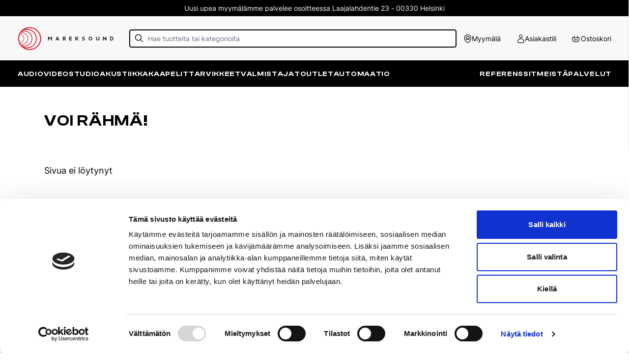

--- FILE ---
content_type: text/html; charset=UTF-8
request_url: https://www.mareks.fi/tuote/dali-phantom-e-60-s-uppokaiutin
body_size: 25774
content:
<!DOCTYPE html><meta data-flight="S2:&quot;react.suspense&quot;
J0:[&quot;@1&quot;,[&quot;$&quot;,&quot;$2&quot;,null,{&quot;fallback&quot;:null,&quot;children&quot;:&quot;@3&quot;}],null]
" /><!DOCTYPE html><html lang="en"><head>
    <meta charset="UTF-8" />
    <link rel="icon" type="image/svg+xml" href="/assets/favicon.c1fe7499.png" />
    <meta name="viewport" content="width=device-width, initial-scale=1.0" />
    <title>Mareksound</title>
    
    <link rel="preconnect" href="https://cdn.shopify.com" />
    <link rel="preconnect" href="https://shop.app/" />
    <link rel="preconnect" href="https://hydrogen-preview.myshopify.com/" />
    
  <link rel="stylesheet" href="/assets/style.bc722ac0.css"></head><body><div id="root"><!--$?--><template id="B:0"></template><!--/$--></div></body></html><script type="module" src="/assets/index.eff8bccb.js" async=""></script><div hidden id="S:0"><template id="P:1"></template><!--$?--><template id="B:1"></template><!--/$--></div><meta data-flight="M4:{&quot;id&quot;:&quot;EventsListener-LTE5NzIwMTkzMjc&quot;,&quot;name&quot;:&quot;EventsListener&quot;}
M5:{&quot;id&quot;:&quot;ShopifyProvider-NDcyOTQ5NjU3&quot;,&quot;name&quot;:&quot;ShopifyProviderClient&quot;}
M6:{&quot;id&quot;:&quot;GoogleTagManager-OTE3NzE2Njc0&quot;,&quot;name&quot;:&quot;GoogleTagManager&quot;}
M7:{&quot;id&quot;:&quot;Seo-LTQ0NzYzNjE1Mg&quot;,&quot;name&quot;:&quot;Seo&quot;}
M8:{&quot;id&quot;:&quot;CartProvider-LTE1OTc1MzEwOA&quot;,&quot;name&quot;:&quot;CartProvider&quot;}
M9:{&quot;id&quot;:&quot;BrowserRouter-LTE5MDYxMTA1MTU&quot;,&quot;name&quot;:&quot;BrowserRouter&quot;}
Ma:{&quot;id&quot;:&quot;RouteParamsProvider-LTM4NjA2NDQ1Mw&quot;,&quot;name&quot;:&quot;RouteParamsProvider&quot;}
Md:{&quot;id&quot;:&quot;ExitPreview-LTI4NTcxOTk1Mg&quot;,&quot;name&quot;:&quot;ExitPreview&quot;" /><meta data-flight="}
" /><meta data-flight="J1:[&quot;$&quot;,&quot;$2&quot;,null,{&quot;fallback&quot;:[&quot;$&quot;,&quot;header&quot;,null,{&quot;role&quot;:&quot;banner&quot;,&quot;className&quot;:&quot;bg-contrast/80 text-primary flex h-nav items-center backdrop-blur-lg z-40 top-0 justify-between w-full leading-none gap-8 px-12 py-8&quot;,&quot;children&quot;:[[&quot;$&quot;,&quot;div&quot;,null,{&quot;className&quot;:&quot;flex space-x-4&quot;,&quot;children&quot;:[[&quot;$&quot;,&quot;div&quot;,null,{&quot;className&quot;:&quot;h-6 rounded-sm w-16 bg-primary/20&quot;}],[&quot;$&quot;,&quot;div&quot;,null,{&quot;className&quot;:&quot;h-6 rounded-sm w-16 bg-primary/20&quot;}],[&quot;$&quot;,&quot;div&quot;,null,{&quot;className&quot;:&quot;h-6 rounded-sm w-16 bg-primary/20&quot;}],[&quot;$&quot;,&quot;div&quot;,null,{&quot;className&quot;:&quot;h-6 rounded-sm w-16 bg-primary/20&quot;}],[&quot;$&quot;,&quot;div&quot;,null,{&quot;className&quot;:&quot;h-6 rounded-sm w-16 bg-primary/20&quot;}]]}],[&quot;$&quot;,&quot;div&quot;,null,{&quot;className&quot;:&quot;h-6 rounded-sm w-32 bg-primary/20&quot;}]]}],&quot;children&quot;:[[&quot;$&quot;,&quot;@4&quot;,null,{}],[&quot;$&quot;,&quot;@5&quot;,null,{&quot;shopifyConfig&quot;:{&quot;defaultCountryCode&quot;:&quot;FI&quot;,&quot;defaultLanguageCode&quot;:&quot;FI&quot;,&quot;storeDomain&quot;:&quot;checkout.mareks.fi&quot;,&quot;storefrontToken&quot;:&quot;708c510faa46c0f752878904710b4a14&quot;,&quot;storefrontApiVersion&quot;:&quot;2022-07&quot;,&quot;storefrontId&quot;:null},&quot;localization&quot;:{&quot;country&quot;:{&quot;isoCode&quot;:&quot;FI&quot;},&quot;language&quot;:{&quot;isoCode&quot;:&quot;FI&quot;},&quot;locale&quot;:&quot;FI-FI&quot;},&quot;children&quot;:[[&quot;$&quot;,&quot;@6&quot;,null,{}],[&quot;$&quot;,&quot;@7&quot;,null,{&quot;type&quot;:&quot;defaultSeo&quot;,&quot;data&quot;:{&quot;title&quot;:&quot;Mareksound&quot;,&quot;description&quot;:&quot;Mareksound on suomalainen korkealaatuisten kotiteatteri- ja hifilaitteiden myyntiin, suunnitteluun ja asennuksiin erikoistunut yritys.&quot;,&quot;titleTemplate&quot;:&quot;%s · Mareksound&quot;}}],[&quot;$&quot;,&quot;@8&quot;,null,{&quot;children&quot;:[&quot;$&quot;,&quot;@9&quot;,null,{&quot;children&quot;:[[&quot;$&quot;,&quot;@a&quot;,null,{&quot;routeParams&quot;:{&quot;handle&quot;:&quot;dali-phantom-e-60-s-uppokaiutin&quot;},&quot;basePath&quot;:&quot;&quot;,&quot;children&quot;:&quot;@b&quot;}],null]}]}],false,false,&quot;@c&quot;]}],[&quot;$&quot;,&quot;@d&quot;,null,{}]]}]
" /><div hidden id="S:1"><!--$?--><template id="B:2"></template><header role="banner" class="bg-contrast/80 text-primary flex h-nav items-center backdrop-blur-lg z-40 top-0 justify-between w-full leading-none gap-8 px-12 py-8"><div class="flex space-x-4"><div class="h-6 rounded-sm w-16 bg-primary/20"></div><div class="h-6 rounded-sm w-16 bg-primary/20"></div><div class="h-6 rounded-sm w-16 bg-primary/20"></div><div class="h-6 rounded-sm w-16 bg-primary/20"></div><div class="h-6 rounded-sm w-16 bg-primary/20"></div></div><div class="h-6 rounded-sm w-32 bg-primary/20"></div></header><!--/$--></div><script>function $RS(a,b){a=document.getElementById(a);b=document.getElementById(b);for(a.parentNode.removeChild(a);a.firstChild;)b.parentNode.insertBefore(a.firstChild,b);b.parentNode.removeChild(b)};$RS("S:1","P:1")</script><script>function $RC(a,b){a=document.getElementById(a);b=document.getElementById(b);b.parentNode.removeChild(b);if(a){a=a.previousSibling;var f=a.parentNode,c=a.nextSibling,e=0;do{if(c&&8===c.nodeType){var d=c.data;if("/$"===d)if(0===e)break;else e--;else"$"!==d&&"$?"!==d&&"$!"!==d||e++}d=c.nextSibling;f.removeChild(c);c=d}while(c);for(;b.firstChild;)f.insertBefore(b.firstChild,c);a.data="$";a._reactRetry&&a._reactRetry()}};$RC("B:0","S:0")</script><div hidden id="S:3"><template id="P:4"></template><template id="P:5"></template></div><meta data-flight="Me:{&quot;id&quot;:&quot;AnalyticsErrorBoundary-LTEwNjcwMTI2NTg&quot;,&quot;name&quot;:&quot;default&quot;}
Mf:{&quot;id&quot;:&quot;ShopifyAnalytics-LTg2NDE1MDkwOQ&quot;,&quot;name&quot;:&quot;ShopifyAnalyticsClient&quot;}
Jc:[&quot;$&quot;,&quot;@e&quot;,null,{&quot;children&quot;:[&quot;$&quot;,&quot;@f&quot;,null,{&quot;cookieDomain&quot;:&quot;mareks.fi&quot;}]}]
" /><div hidden id="S:5"></div><script>$RS("S:5","P:5")</script><meta data-flight="M10:{&quot;id&quot;:&quot;Header-LTIxNDcyMDkzMTE&quot;,&quot;name&quot;:&quot;Header&quot;}
" /><meta data-flight="Jb:[[&quot;$&quot;,&quot;div&quot;,null,{&quot;className&quot;:&quot;flex flex-col min-h-screen&quot;,&quot;children&quot;:[[&quot;$&quot;,&quot;div&quot;,null,{&quot;className&quot;:&quot;&quot;,&quot;children&quot;:[&quot;$&quot;,&quot;a&quot;,null,{&quot;href&quot;:&quot;#mainContent&quot;,&quot;className&quot;:&quot;sr-only&quot;,&quot;children&quot;:&quot;Skip to content&quot;}]}],[&quot;$&quot;,&quot;$2&quot;,null,{&quot;fallback&quot;:[&quot;$&quot;,&quot;@10&quot;,null,{}],&quot;children&quot;:&quot;@11&quot;}],[&quot;$&quot;,&quot;main&quot;,null,{&quot;role&quot;:&quot;main&quot;,&quot;id&quot;:&quot;mainContent&quot;,&quot;className&quot;:&quot;flex-grow&quot;,&quot;children&quot;:[&quot;$&quot;,&quot;div&quot;,null,{&quot;className&quot;:&quot;container&quot;,&quot;children&quot;:[[&quot;$&quot;,&quot;header&quot;,null,{&quot;className&quot;:&quot;grid w-full gap-8 p-6 py-8 md:p-8 lg:p-12 justify-items-start&quot;,&quot;children&quot;:[[&quot;$&quot;,&quot;h1&quot;,null,{&quot;className&quot;:&quot;whitespace-pre-wrap  tracking-wider max-w-prose-narrow font-bold text-heading inline-block&quot;,&quot;children&quot;:&quot;Voi rähmä!&quot;}],[&quot;$&quot;,&quot;p&quot;,null,{&quot;className&quot;:&quot;max-w-prose-narrow whitespace-pre-wrap inherit text-copy&quot;,&quot;children&quot;:&quot;Sivua ei löytynyt&quot;}]]}],[&quot;$&quot;,&quot;$2&quot;,null,{&quot;children&quot;:&quot;@12&quot;}]]}]}]]}],[&quot;$&quot;,&quot;$2&quot;,null,{&quot;fallback&quot;:[[&quot;$&quot;,&quot;div&quot;,null,{&quot;className&quot;:&quot;footer-cta&quot;}],[&quot;$&quot;,&quot;footer&quot;,null,{&quot;className&quot;:&quot;site-footer border-t&quot;,&quot;children&quot;:[[&quot;$&quot;,&quot;div&quot;,null,{&quot;className&quot;:&quot;container&quot;,&quot;children&quot;:[&quot;$&quot;,&quot;div&quot;,null,{&quot;className&quot;:&quot;pt-12 pb-8 md:grid-cols-footer-grid grid sm:gap-x-6 gap-y-6&quot;,&quot;children&quot;:[[&quot;$&quot;,&quot;div&quot;,null,{&quot;className&quot;:&quot;h-full column relative md:block custom-border&quot;,&quot;children&quot;:[&quot;$&quot;,&quot;div&quot;,null,{&quot;className&quot;:&quot;store sm:pr-5&quot;,&quot;children&quot;:[[&quot;$&quot;,&quot;h3&quot;,null,{&quot;className&quot;:&quot;pb-4 text-xxs tracking-wider&quot;,&quot;children&quot;:&quot;Myymälä&quot;}],null,null]}]}],[&quot;$&quot;,&quot;div&quot;,null,{&quot;className&quot;:&quot;col-span-2 md:col-span-1&quot;,&quot;children&quot;:[null,null]}],null]}]}],[&quot;$&quot;,&quot;div&quot;,null,{&quot;className&quot;:&quot;container relative uppercase text-[12px] pb-[24px] pt-[40px]&quot;,&quot;children&quot;:[[&quot;$&quot;,&quot;div&quot;,null,{&quot;children&quot;:[&quot;Mareks © 2023 | Handcrafted by&quot;,&quot; &quot;,[&quot;$&quot;,&quot;a&quot;,null,{&quot;href&quot;:&quot;https://www.contrast.fi/&quot;,&quot;children&quot;:&quot;Contrast&quot;}]]}],[&quot;$&quot;,&quot;svg&quot;,null,{&quot;xmlns&quot;:&quot;http://www.w3.org/2000/svg&quot;,&quot;width&quot;:&quot;2002&quot;,&quot;height&quot;:&quot;117.334&quot;,&quot;viewBox&quot;:&quot;0 0 1001 58.667&quot;,&quot;className&quot;:&quot;w-full text-textInactive absolute left-0 bottom-0 -z-10&quot;,&quot;children&quot;:[[&quot;$&quot;,&quot;title&quot;,null,{&quot;children&quot;:&quot;Kotiteatteri ja HIFI&quot;}],[&quot;$&quot;,&quot;path&quot;,null,{&quot;className&quot;:&quot;svg-current-color-stroke&quot;,&quot;d&quot;:&quot;m.5,57.331V1.336h12.537v22.231h13.957L41.87,1.336h15.044l-19.473,27.58,19.222,28.416h-15.043l-14.459-21.562h-14.124v21.562H.5Z&quot;}],[&quot;$&quot;,&quot;path&quot;,null,{&quot;className&quot;:&quot;svg-current-color-stroke&quot;,&quot;d&quot;:&quot;m61.191,29.333c0-17.467,11.534-28.833,30.088-28.833,18.971,0,30.421,11.366,30.421,28.833s-11.45,28.833-30.421,28.833c-18.554,0-30.088-11.366-30.088-28.833Zm47.137,0c0-12.453-4.764-16.799-17.049-16.799s-16.799,4.346-16.799,16.799,4.513,16.799,16.799,16.799,17.049-4.346,17.049-16.799Z&quot;}],[&quot;$&quot;,&quot;path&quot;,null,{&quot;className&quot;:&quot;svg-current-color-stroke&quot;,&quot;d&quot;:&quot;m146.027,57.331V12.618h-20.811V1.336h54.157v11.283h-20.811v44.713h-12.536Z&quot;}],[&quot;$&quot;,&quot;path&quot;,null,{&quot;className&quot;:&quot;svg-current-color-stroke&quot;,&quot;d&quot;:&quot;m188.707,57.331V1.336h12.537v55.996h-12.537Z&quot;}],[&quot;$&quot;,&quot;path&quot;,null,{&quot;className&quot;:&quot;svg-current-color-stroke&quot;,&quot;d&quot;:&quot;m231.207,57.331V12.618h-20.811V1.336h54.157v11.283h-20.811v44.713h-12.536Z&quot;}],[&quot;$&quot;,&quot;path&quot;,null,{&quot;className&quot;:&quot;svg-current-color-stroke&quot;,&quot;d&quot;:&quot;m273.888,57.331V1.336h47.387v11.283h-34.851v10.948h33.597v11.2h-33.597v11.282h34.851v11.283h-47.387Z&quot;}],[&quot;$&quot;,&quot;path&quot;,null,{&quot;className&quot;:&quot;svg-current-color-stroke&quot;,&quot;d&quot;:&quot;m329.447,57.331L353.934,1.336h17.885l24.654,55.996h-14.375l-5.265-12.369h-27.998l-5.349,12.369h-14.041Zm24.237-23.652h18.304l-5.266-12.202-3.426-8.692h-.919l-3.427,8.692-5.266,12.202Z&quot;}],[&quot;$&quot;,&quot;path&quot;,null,{&quot;className&quot;:&quot;svg-current-color-stroke&quot;,&quot;d&quot;:&quot;m414.692,57.331V12.618h-20.811V1.336h54.157v11.283h-20.811v44.713h-12.536Z&quot;}],[&quot;$&quot;,&quot;path&quot;,null,{&quot;className&quot;:&quot;svg-current-color-stroke&quot;,&quot;d&quot;:&quot;m477.171,57.331V12.618h-20.811V1.336h54.157v11.283h-20.81v44.713h-12.537Z&quot;}],[&quot;$&quot;,&quot;path&quot;,null,{&quot;className&quot;:&quot;svg-current-color-stroke&quot;,&quot;d&quot;:&quot;m519.853,57.331V1.336h47.386v11.283h-34.851v10.948h33.598v11.2h-33.598v11.282h34.851v11.283h-47.386Z&quot;}],[&quot;$&quot;,&quot;path&quot;,null,{&quot;className&quot;:&quot;svg-current-color-stroke&quot;,&quot;d&quot;:&quot;m580.008,57.331V1.336h30.922c13.79,0,21.646,6.101,21.646,16.799,0,9.11-5.266,14.542-15.797,15.545v.668c5.015,1.337,6.938,4.011,9.027,7.939l8.107,15.044h-14.542l-7.69-14.542c-2.256-4.346-4.346-5.767-10.864-5.767h-8.275v20.309h-12.535Zm12.535-29.753h18.304c5.933,0,8.608-1.672,8.608-7.522,0-5.516-2.675-7.438-8.608-7.438h-18.304v14.96Z&quot;}],[&quot;$&quot;,&quot;path&quot;,null,{&quot;className&quot;:&quot;svg-current-color-stroke&quot;,&quot;d&quot;:&quot;m644.025,57.331V1.336h12.535v55.996h-12.535Z&quot;}],[&quot;$&quot;,&quot;path&quot;,null,{&quot;className&quot;:&quot;svg-current-color-stroke&quot;,&quot;d&quot;:&quot;m685.648,34.599v-2.424h13.288v2.424c0,8.274,1.673,11.366,11.617,11.366,9.861,0,11.785-2.925,11.785-10.782V1.336h13.288v33.848c0,14.375-6.854,22.983-25.073,22.983s-24.905-8.775-24.905-23.568Z&quot;}],[&quot;$&quot;,&quot;path&quot;,null,{&quot;className&quot;:&quot;svg-current-color-stroke&quot;,&quot;d&quot;:&quot;m740.881,57.331l24.486-55.996h17.885l24.656,55.996h-14.375l-5.266-12.369h-27.998l-5.349,12.369h-14.04Zm24.237-23.652h18.303l-5.266-12.202-3.427-8.692h-.919l-3.427,8.692-5.264,12.202Z&quot;}],[&quot;$&quot;,&quot;path&quot;,null,{&quot;className&quot;:&quot;svg-current-color-stroke&quot;,&quot;d&quot;:&quot;m835.415,57.331V1.336h12.535v22.231h29.251V1.336h12.537v55.996h-12.537v-22.482h-29.251v22.482h-12.535Z&quot;}],[&quot;$&quot;,&quot;path&quot;,null,{&quot;className&quot;:&quot;svg-current-color-stroke&quot;,&quot;d&quot;:&quot;m903.319,57.331V1.336h12.535v55.996h-12.535Z&quot;}],[&quot;$&quot;,&quot;path&quot;,null,{&quot;className&quot;:&quot;svg-current-color-stroke&quot;,&quot;d&quot;:&quot;m929.254,57.331V1.336h47.386v11.283h-34.851v12.62h33.598v11.199h-33.598v20.894h-12.535Z&quot;}],[&quot;$&quot;,&quot;path&quot;,null,{&quot;className&quot;:&quot;svg-current-color-stroke&quot;,&quot;d&quot;:&quot;m987.965,57.331V1.336h12.535v55.996h-12.535Z&quot;}]]}]]}]]}]],&quot;children&quot;:&quot;@13&quot;}]]
" /><div hidden id="S:4"><div class="flex flex-col min-h-screen"><div class=""><a href="#mainContent" class="sr-only">Skip to content</a></div><!--$?--><template id="B:3"></template><header role="banner" class="lg:block hidden desktop-header relative"><div class="bg-bgGray flex h-20 items-center"><div class="grid gap-2 h-full items-center grid-cols-topbar-header container mx-auto"><div class="grid gap-6 h-5 grid-cols-3 w-full"><a class="store relative gap-1.5 flex items-center justify-center focus:ring-primary/5 text-xs" href="/sivu/yhteystiedot"><svg xmlns="http://www.w3.org/2000/svg" viewBox="0 0 22 22" fill="currentColor" class="w-4 h-5"><path d="M11 10.75C10.5858 10.75 10.25 11.0858 10.25 11.5C10.25 11.9142 10.5858 12.25 11 12.25H13C13.4142 12.25 13.75 11.9142 13.75 11.5C13.75 11.0858 13.4142 10.75 13 10.75H11Z" fill="currentColor"></path><path fill-rule="evenodd" clip-rule="evenodd" d="M12.006 5.25C12.0319 5.25 12.0566 5.25 12.0813 5.25061C12.5283 5.26165 12.959 5.42096 13.3056 5.70349C13.3251 5.7194 13.3441 5.73568 13.3641 5.75285L15.5955 7.66547L15.6756 7.73391C16.0339 8.03964 16.3776 8.33295 16.5644 8.74281C16.7512 9.15267 16.747 9.60452 16.7426 10.0755L16.7417 10.1809L16.7321 11.5622C16.7282 12.1128 16.7247 12.5989 16.6694 12.9905C16.6093 13.416 16.4755 13.8395 16.1281 14.1845C15.7807 14.5295 15.3562 14.6603 14.9304 14.7174C14.5373 14.7701 14.0497 14.7701 13.4972 14.7701H10.4474C9.88763 14.7701 9.39409 14.7701 8.99679 14.7166C8.56663 14.6586 8.13784 14.5256 7.78921 14.1745C7.44058 13.8234 7.31057 13.3937 7.2556 12.9631C7.20482 12.5654 7.20832 12.0719 7.21229 11.5122L7.22183 10.1531L7.2224 10.0493C7.22464 9.58489 7.22679 9.13939 7.41447 8.73655C7.60216 8.33371 7.94186 8.04548 8.296 7.745L8.37512 7.67777L10.6382 5.74901C10.6582 5.73198 10.6772 5.71581 10.6967 5.70003C11.0426 5.41959 11.4716 5.26156 11.9168 5.25061C11.9415 5.25 11.966 5.25 11.9919 5.25H12.006ZM11.9989 6.75C11.9632 6.75 11.9579 6.75005 11.9537 6.75016C11.8397 6.75296 11.7298 6.79343 11.6413 6.86524C11.638 6.86789 11.6339 6.8713 11.6068 6.89444L9.34809 8.81941C8.86231 9.23342 8.80552 9.30268 8.77414 9.37003C8.74277 9.43737 8.72627 9.5254 8.72179 10.1637L8.71259 11.4749C8.70823 12.097 8.70709 12.4878 8.74352 12.7732C8.77719 13.0369 8.83079 13.0946 8.85358 13.1175C8.87638 13.1405 8.93371 13.1945 9.19719 13.23C9.48226 13.2685 9.87313 13.2701 10.4952 13.2701H13.4498C14.0641 13.2701 14.4496 13.2685 14.731 13.2307C14.9909 13.1959 15.0482 13.1429 15.0711 13.1201C15.0941 13.0973 15.1475 13.0404 15.1841 12.7808C15.2238 12.4996 15.2281 12.1142 15.2324 11.4999L15.2418 10.1703C15.2463 9.52276 15.2306 9.43331 15.1994 9.36482C15.1682 9.29633 15.111 9.22581 14.6193 8.80435L12.3924 6.89555C12.3652 6.87223 12.3611 6.8688 12.3578 6.86613C12.269 6.79378 12.1588 6.75298 12.0443 6.75016C12.0401 6.75005 12.0347 6.75 11.9989 6.75Z" fill="currentColor"></path><path fill-rule="evenodd" clip-rule="evenodd" d="M12 1.25C7.16751 1.25 3.25 5.16751 3.25 10C3.25 13.1959 4.57492 16.3462 6.26699 18.6891C7.11579 19.8644 8.07476 20.8617 9.03948 21.5725C9.98758 22.2711 11.0195 22.75 12 22.75C12.9805 22.75 14.0124 22.2711 14.9605 21.5725C15.9252 20.8617 16.8842 19.8644 17.733 18.6891C19.4251 16.3462 20.75 13.1959 20.75 10C20.75 5.16751 16.8325 1.25 12 1.25ZM4.75 10C4.75 5.99594 7.99594 2.75 12 2.75C16.0041 2.75 19.25 5.99594 19.25 10C19.25 12.8041 18.0749 15.6538 16.517 17.8109C15.7408 18.8856 14.8873 19.7633 14.0707 20.365C13.2376 20.9789 12.5195 21.25 12 21.25C11.4805 21.25 10.7624 20.9789 9.92927 20.365C9.11274 19.7633 8.25921 18.8856 7.48301 17.8109C5.92508 15.6538 4.75 12.8041 4.75 10Z" fill="currentColor"></path></svg>Myymälä</a><a class="account relative gap-1.5 flex items-center justify-center focus:ring-primary/5 text-xs" href="/account"><svg xmlns="http://www.w3.org/2000/svg" viewBox="0 0 22 22" fill="currentColor" class="w-4 h-5"><path fill-rule="evenodd" clip-rule="evenodd" d="M7.79999 5.40001C7.79999 3.10001 9.69999 1.20001 12 1.20001C14.3 1.20001 16.2 3.30001 16.2 5.60001C16.2 7.90001 14.3 9.80001 12 9.80001C9.69999 9.80001 7.79999 7.70001 7.79999 5.40001ZM9.19999 5.40001C9.19999 7.00001 10.5 8.20001 12 8.20001C13.5 8.20001 14.8 7.00001 14.8 5.40001C14.8 3.80001 13.6 2.60001 12 2.60001C10.4 2.60001 9.19999 3.80001 9.19999 5.40001Z" fill="currentColor"></path><path fill-rule="evenodd" clip-rule="evenodd" d="M3.79999 19C3.79999 14.5 7.39999 10.8 12 10.8C16.6 10.8 20.2 14.4 20.3 19V19.2C20.3 20.9 18.9 22.3 17.2 22.3H6.89999C5.19999 22.3 3.79999 20.9 3.79999 19.2V19ZM17.2 20.8C18.1 20.8 18.8 20.1 18.8 19.2V19C18.8 15.2 15.7 12.2 12 12.2C8.19999 12.2 5.19999 15.3 5.19999 19V19.2C5.19999 20.1 5.89999 20.8 6.79999 20.8H17.2Z" fill="currentColor"></path></svg>Asiakastili</a><button class="cart relative gap-1.5 flex items-center justify-center focus:ring-primary/5 text-xs"><svg xmlns="http://www.w3.org/2000/svg" viewBox="0 0 22 22" fill="currentColor" class="w-5 h-4"><path d="M8.5 11.75C8.91421 11.75 9.25 12.0858 9.25 12.5V16C9.25 16.4142 8.91421 16.75 8.5 16.75C8.08578 16.75 7.75 16.4142 7.75 16V12.5C7.75 12.0858 8.08578 11.75 8.5 11.75Z" fill="currentColor"></path><path d="M12.75 12.5C12.75 12.0858 12.4142 11.75 12 11.75C11.5858 11.75 11.25 12.0858 11.25 12.5V16C11.25 16.4142 11.5858 16.75 12 16.75C12.4142 16.75 12.75 16.4142 12.75 16V12.5Z" fill="currentColor"></path><path d="M16.25 12.5C16.25 12.0858 15.9142 11.75 15.5 11.75C15.0858 11.75 14.75 12.0858 14.75 12.5V16C14.75 16.4142 15.0858 16.75 15.5 16.75C15.9142 16.75 16.25 16.4142 16.25 16V12.5Z" fill="currentColor"></path><path fill-rule="evenodd" clip-rule="evenodd" d="M9.56057 4.99828C9.83575 4.68869 9.80787 4.21464 9.49828 3.93945C9.18869 3.66426 8.71464 3.69215 8.43945 4.00174L4.82442 8.06865C4.76986 8.0675 4.71659 8.06695 4.66458 8.06704C4.11606 8.06797 3.59827 8.1374 3.14025 8.41515C2.66288 8.70462 2.28491 9.13253 2.05661 9.642C1.83755 10.1308 1.83259 10.6532 1.8994 11.1977C1.96446 11.7278 2.11329 12.3826 2.29471 13.1808L2.71776 15.0423C2.96331 16.1228 3.16256 16.9995 3.40778 17.6842C3.66338 18.3978 3.99549 18.984 4.55525 19.4308C5.11502 19.8776 5.76019 20.0716 6.51272 20.1627C7.23472 20.25 8.13385 20.25 9.24188 20.25H14.7581C15.8662 20.25 16.7653 20.25 17.4873 20.1627C18.2398 20.0716 18.885 19.8776 19.4448 19.4308C20.0045 18.984 20.3366 18.3978 20.5922 17.6842C20.8374 16.9995 21.0367 16.1228 21.2822 15.0423L21.7051 13.1816C21.8866 12.3831 22.0355 11.728 22.1006 11.1977C22.1674 10.6532 22.1625 10.1308 21.9434 9.642C21.7151 9.13253 21.3371 8.70462 20.8598 8.41515C20.4017 8.1374 19.8839 8.06797 19.3354 8.06704C19.2834 8.06695 19.2301 8.0675 19.1756 8.06865L15.5606 4.00174C15.2854 3.69215 14.8113 3.66426 14.5017 3.93945C14.1921 4.21464 14.1643 4.68869 14.4394 4.99828L17.2999 8.21628L17.2775 8.21852C15.1021 8.43606 14.0482 8.54105 12.9938 8.5746C12.3314 8.59567 11.6686 8.59567 11.0062 8.5746C9.95179 8.54105 8.8979 8.43606 6.72251 8.21852L6.70012 8.21628L9.56057 4.99828ZM4.66713 9.56703C4.22367 9.56779 4.03124 9.62909 3.91801 9.69776C3.70102 9.82934 3.52922 10.0238 3.42545 10.2554C3.37129 10.3763 3.33422 10.5748 3.38823 11.0149C3.44291 11.4605 3.57386 12.0408 3.76656 12.8887L4.16993 14.6635C4.42855 15.8014 4.60889 16.5892 4.81994 17.1784C5.02411 17.7485 5.22976 18.0499 5.49103 18.2585C5.7523 18.467 6.09184 18.6008 6.69296 18.6735C7.31434 18.7487 8.12244 18.75 9.28938 18.75H14.7106C15.8776 18.75 16.6857 18.7487 17.307 18.6735C17.9082 18.6008 18.2477 18.467 18.509 18.2585C18.7702 18.0499 18.9759 17.7485 19.1801 17.1784C19.3911 16.5892 19.5715 15.8014 19.8301 14.6635L20.2334 12.8887C20.4261 12.0408 20.5571 11.4605 20.6118 11.0149C20.6658 10.5748 20.6287 10.3763 20.5746 10.2554C20.4708 10.0238 20.299 9.82934 20.082 9.69776C19.9688 9.62909 19.7763 9.56779 19.3329 9.56703C18.884 9.56627 18.2919 9.62455 17.4268 9.71107L17.3936 9.71439C15.2595 9.9278 14.1525 10.0385 13.0415 10.0738C12.3473 10.0959 11.6527 10.0959 10.9585 10.0738C9.84768 10.0385 8.74163 9.92791 6.60807 9.71456L6.57326 9.71107C5.70806 9.62455 5.116 9.56627 4.66713 9.56703Z" fill="currentColor"></path></svg>Ostoskori</button></div></div></div><div class="bg-black relative"><div class="flex gap-12 container items-center h-12"></div></div></header><header role="banner" class="mobile-header lg:hidden relative"><div class="bg-black h-16 flex items-center px-4 pb-2 sm:pb-0"><div class="grid grid-cols-mobile-header items-center justify-start gap-4"><div class="flex h-4"><button class="text-white"><svg xmlns="http://www.w3.org/2000/svg" viewBox="0 0 20 20" fill="currentColor" stroke="currentColor" class="w-5 h-5 origin-center"><title>Menu</title><line x1="3" y1="6.375" x2="17" y2="6.375" stroke-width="1.25"></line><line x1="3" y1="10.375" x2="17" y2="10.375" stroke-width="1.25"></line><line x1="3" y1="14.375" x2="17" y2="14.375" stroke-width="1.25"></line></svg></button></div></div><a class="inline-flex w-full items-center" href="/"><img alt="Mareksound header logo" loading="eager" width="195" style="display:block"/></a><div class="inline-flex items-center text-white gap-4 justify-end w-full"><a class="store text-white" href="/sivu/yhteystiedot"><svg xmlns="http://www.w3.org/2000/svg" viewBox="0 0 22 22" fill="currentColor" class="w-4 h-5"><path d="M11 10.75C10.5858 10.75 10.25 11.0858 10.25 11.5C10.25 11.9142 10.5858 12.25 11 12.25H13C13.4142 12.25 13.75 11.9142 13.75 11.5C13.75 11.0858 13.4142 10.75 13 10.75H11Z" fill="currentColor"></path><path fill-rule="evenodd" clip-rule="evenodd" d="M12.006 5.25C12.0319 5.25 12.0566 5.25 12.0813 5.25061C12.5283 5.26165 12.959 5.42096 13.3056 5.70349C13.3251 5.7194 13.3441 5.73568 13.3641 5.75285L15.5955 7.66547L15.6756 7.73391C16.0339 8.03964 16.3776 8.33295 16.5644 8.74281C16.7512 9.15267 16.747 9.60452 16.7426 10.0755L16.7417 10.1809L16.7321 11.5622C16.7282 12.1128 16.7247 12.5989 16.6694 12.9905C16.6093 13.416 16.4755 13.8395 16.1281 14.1845C15.7807 14.5295 15.3562 14.6603 14.9304 14.7174C14.5373 14.7701 14.0497 14.7701 13.4972 14.7701H10.4474C9.88763 14.7701 9.39409 14.7701 8.99679 14.7166C8.56663 14.6586 8.13784 14.5256 7.78921 14.1745C7.44058 13.8234 7.31057 13.3937 7.2556 12.9631C7.20482 12.5654 7.20832 12.0719 7.21229 11.5122L7.22183 10.1531L7.2224 10.0493C7.22464 9.58489 7.22679 9.13939 7.41447 8.73655C7.60216 8.33371 7.94186 8.04548 8.296 7.745L8.37512 7.67777L10.6382 5.74901C10.6582 5.73198 10.6772 5.71581 10.6967 5.70003C11.0426 5.41959 11.4716 5.26156 11.9168 5.25061C11.9415 5.25 11.966 5.25 11.9919 5.25H12.006ZM11.9989 6.75C11.9632 6.75 11.9579 6.75005 11.9537 6.75016C11.8397 6.75296 11.7298 6.79343 11.6413 6.86524C11.638 6.86789 11.6339 6.8713 11.6068 6.89444L9.34809 8.81941C8.86231 9.23342 8.80552 9.30268 8.77414 9.37003C8.74277 9.43737 8.72627 9.5254 8.72179 10.1637L8.71259 11.4749C8.70823 12.097 8.70709 12.4878 8.74352 12.7732C8.77719 13.0369 8.83079 13.0946 8.85358 13.1175C8.87638 13.1405 8.93371 13.1945 9.19719 13.23C9.48226 13.2685 9.87313 13.2701 10.4952 13.2701H13.4498C14.0641 13.2701 14.4496 13.2685 14.731 13.2307C14.9909 13.1959 15.0482 13.1429 15.0711 13.1201C15.0941 13.0973 15.1475 13.0404 15.1841 12.7808C15.2238 12.4996 15.2281 12.1142 15.2324 11.4999L15.2418 10.1703C15.2463 9.52276 15.2306 9.43331 15.1994 9.36482C15.1682 9.29633 15.111 9.22581 14.6193 8.80435L12.3924 6.89555C12.3652 6.87223 12.3611 6.8688 12.3578 6.86613C12.269 6.79378 12.1588 6.75298 12.0443 6.75016C12.0401 6.75005 12.0347 6.75 11.9989 6.75Z" fill="currentColor"></path><path fill-rule="evenodd" clip-rule="evenodd" d="M12 1.25C7.16751 1.25 3.25 5.16751 3.25 10C3.25 13.1959 4.57492 16.3462 6.26699 18.6891C7.11579 19.8644 8.07476 20.8617 9.03948 21.5725C9.98758 22.2711 11.0195 22.75 12 22.75C12.9805 22.75 14.0124 22.2711 14.9605 21.5725C15.9252 20.8617 16.8842 19.8644 17.733 18.6891C19.4251 16.3462 20.75 13.1959 20.75 10C20.75 5.16751 16.8325 1.25 12 1.25ZM4.75 10C4.75 5.99594 7.99594 2.75 12 2.75C16.0041 2.75 19.25 5.99594 19.25 10C19.25 12.8041 18.0749 15.6538 16.517 17.8109C15.7408 18.8856 14.8873 19.7633 14.0707 20.365C13.2376 20.9789 12.5195 21.25 12 21.25C11.4805 21.25 10.7624 20.9789 9.92927 20.365C9.11274 19.7633 8.25921 18.8856 7.48301 17.8109C5.92508 15.6538 4.75 12.8041 4.75 10Z" fill="currentColor"></path></svg></a><a class="account text-white" href="/account"><svg xmlns="http://www.w3.org/2000/svg" viewBox="0 0 22 22" fill="currentColor" class="w-4 h-5"><path fill-rule="evenodd" clip-rule="evenodd" d="M7.79999 5.40001C7.79999 3.10001 9.69999 1.20001 12 1.20001C14.3 1.20001 16.2 3.30001 16.2 5.60001C16.2 7.90001 14.3 9.80001 12 9.80001C9.69999 9.80001 7.79999 7.70001 7.79999 5.40001ZM9.19999 5.40001C9.19999 7.00001 10.5 8.20001 12 8.20001C13.5 8.20001 14.8 7.00001 14.8 5.40001C14.8 3.80001 13.6 2.60001 12 2.60001C10.4 2.60001 9.19999 3.80001 9.19999 5.40001Z" fill="currentColor"></path><path fill-rule="evenodd" clip-rule="evenodd" d="M3.79999 19C3.79999 14.5 7.39999 10.8 12 10.8C16.6 10.8 20.2 14.4 20.3 19V19.2C20.3 20.9 18.9 22.3 17.2 22.3H6.89999C5.19999 22.3 3.79999 20.9 3.79999 19.2V19ZM17.2 20.8C18.1 20.8 18.8 20.1 18.8 19.2V19C18.8 15.2 15.7 12.2 12 12.2C8.19999 12.2 5.19999 15.3 5.19999 19V19.2C5.19999 20.1 5.89999 20.8 6.79999 20.8H17.2Z" fill="currentColor"></path></svg></a><button class="cart text-white relative"><svg xmlns="http://www.w3.org/2000/svg" viewBox="0 0 22 22" fill="currentColor" class="w-5 h-4"><path d="M8.5 11.75C8.91421 11.75 9.25 12.0858 9.25 12.5V16C9.25 16.4142 8.91421 16.75 8.5 16.75C8.08578 16.75 7.75 16.4142 7.75 16V12.5C7.75 12.0858 8.08578 11.75 8.5 11.75Z" fill="currentColor"></path><path d="M12.75 12.5C12.75 12.0858 12.4142 11.75 12 11.75C11.5858 11.75 11.25 12.0858 11.25 12.5V16C11.25 16.4142 11.5858 16.75 12 16.75C12.4142 16.75 12.75 16.4142 12.75 16V12.5Z" fill="currentColor"></path><path d="M16.25 12.5C16.25 12.0858 15.9142 11.75 15.5 11.75C15.0858 11.75 14.75 12.0858 14.75 12.5V16C14.75 16.4142 15.0858 16.75 15.5 16.75C15.9142 16.75 16.25 16.4142 16.25 16V12.5Z" fill="currentColor"></path><path fill-rule="evenodd" clip-rule="evenodd" d="M9.56057 4.99828C9.83575 4.68869 9.80787 4.21464 9.49828 3.93945C9.18869 3.66426 8.71464 3.69215 8.43945 4.00174L4.82442 8.06865C4.76986 8.0675 4.71659 8.06695 4.66458 8.06704C4.11606 8.06797 3.59827 8.1374 3.14025 8.41515C2.66288 8.70462 2.28491 9.13253 2.05661 9.642C1.83755 10.1308 1.83259 10.6532 1.8994 11.1977C1.96446 11.7278 2.11329 12.3826 2.29471 13.1808L2.71776 15.0423C2.96331 16.1228 3.16256 16.9995 3.40778 17.6842C3.66338 18.3978 3.99549 18.984 4.55525 19.4308C5.11502 19.8776 5.76019 20.0716 6.51272 20.1627C7.23472 20.25 8.13385 20.25 9.24188 20.25H14.7581C15.8662 20.25 16.7653 20.25 17.4873 20.1627C18.2398 20.0716 18.885 19.8776 19.4448 19.4308C20.0045 18.984 20.3366 18.3978 20.5922 17.6842C20.8374 16.9995 21.0367 16.1228 21.2822 15.0423L21.7051 13.1816C21.8866 12.3831 22.0355 11.728 22.1006 11.1977C22.1674 10.6532 22.1625 10.1308 21.9434 9.642C21.7151 9.13253 21.3371 8.70462 20.8598 8.41515C20.4017 8.1374 19.8839 8.06797 19.3354 8.06704C19.2834 8.06695 19.2301 8.0675 19.1756 8.06865L15.5606 4.00174C15.2854 3.69215 14.8113 3.66426 14.5017 3.93945C14.1921 4.21464 14.1643 4.68869 14.4394 4.99828L17.2999 8.21628L17.2775 8.21852C15.1021 8.43606 14.0482 8.54105 12.9938 8.5746C12.3314 8.59567 11.6686 8.59567 11.0062 8.5746C9.95179 8.54105 8.8979 8.43606 6.72251 8.21852L6.70012 8.21628L9.56057 4.99828ZM4.66713 9.56703C4.22367 9.56779 4.03124 9.62909 3.91801 9.69776C3.70102 9.82934 3.52922 10.0238 3.42545 10.2554C3.37129 10.3763 3.33422 10.5748 3.38823 11.0149C3.44291 11.4605 3.57386 12.0408 3.76656 12.8887L4.16993 14.6635C4.42855 15.8014 4.60889 16.5892 4.81994 17.1784C5.02411 17.7485 5.22976 18.0499 5.49103 18.2585C5.7523 18.467 6.09184 18.6008 6.69296 18.6735C7.31434 18.7487 8.12244 18.75 9.28938 18.75H14.7106C15.8776 18.75 16.6857 18.7487 17.307 18.6735C17.9082 18.6008 18.2477 18.467 18.509 18.2585C18.7702 18.0499 18.9759 17.7485 19.1801 17.1784C19.3911 16.5892 19.5715 15.8014 19.8301 14.6635L20.2334 12.8887C20.4261 12.0408 20.5571 11.4605 20.6118 11.0149C20.6658 10.5748 20.6287 10.3763 20.5746 10.2554C20.4708 10.0238 20.299 9.82934 20.082 9.69776C19.9688 9.62909 19.7763 9.56779 19.3329 9.56703C18.884 9.56627 18.2919 9.62455 17.4268 9.71107L17.3936 9.71439C15.2595 9.9278 14.1525 10.0385 13.0415 10.0738C12.3473 10.0959 11.6527 10.0959 10.9585 10.0738C9.84768 10.0385 8.74163 9.92791 6.60807 9.71456L6.57326 9.71107C5.70806 9.62455 5.116 9.56627 4.66713 9.56703Z" fill="currentColor"></path></svg></button></div></div></header><!--/$--><main role="main" id="mainContent" class="flex-grow"><div class="container"><header class="grid w-full gap-8 p-6 py-8 md:p-8 lg:p-12 justify-items-start"><h1 class="whitespace-pre-wrap  tracking-wider max-w-prose-narrow font-bold text-heading inline-block">Voi rähmä!</h1><p class="max-w-prose-narrow whitespace-pre-wrap inherit text-copy">Sivua ei löytynyt</p></header><!--$?--><template id="B:4"></template><!--/$--></div></main></div><!--$?--><template id="B:5"></template><div class="footer-cta"></div><footer class="site-footer border-t"><div class="container"><div class="pt-12 pb-8 md:grid-cols-footer-grid grid sm:gap-x-6 gap-y-6"><div class="h-full column relative md:block custom-border"><div class="store sm:pr-5"><h3 class="pb-4 text-xxs tracking-wider">Myymälä</h3></div></div><div class="col-span-2 md:col-span-1"></div></div></div><div class="container relative uppercase text-[12px] pb-[24px] pt-[40px]"><div>Mareks © 2023 | Handcrafted by<!-- --> <a href="https://www.contrast.fi/">Contrast</a></div><svg xmlns="http://www.w3.org/2000/svg" width="2002" height="117.334" viewBox="0 0 1001 58.667" class="w-full text-textInactive absolute left-0 bottom-0 -z-10"><title>Kotiteatteri ja HIFI</title><path class="svg-current-color-stroke" d="m.5,57.331V1.336h12.537v22.231h13.957L41.87,1.336h15.044l-19.473,27.58,19.222,28.416h-15.043l-14.459-21.562h-14.124v21.562H.5Z"></path><path class="svg-current-color-stroke" d="m61.191,29.333c0-17.467,11.534-28.833,30.088-28.833,18.971,0,30.421,11.366,30.421,28.833s-11.45,28.833-30.421,28.833c-18.554,0-30.088-11.366-30.088-28.833Zm47.137,0c0-12.453-4.764-16.799-17.049-16.799s-16.799,4.346-16.799,16.799,4.513,16.799,16.799,16.799,17.049-4.346,17.049-16.799Z"></path><path class="svg-current-color-stroke" d="m146.027,57.331V12.618h-20.811V1.336h54.157v11.283h-20.811v44.713h-12.536Z"></path><path class="svg-current-color-stroke" d="m188.707,57.331V1.336h12.537v55.996h-12.537Z"></path><path class="svg-current-color-stroke" d="m231.207,57.331V12.618h-20.811V1.336h54.157v11.283h-20.811v44.713h-12.536Z"></path><path class="svg-current-color-stroke" d="m273.888,57.331V1.336h47.387v11.283h-34.851v10.948h33.597v11.2h-33.597v11.282h34.851v11.283h-47.387Z"></path><path class="svg-current-color-stroke" d="m329.447,57.331L353.934,1.336h17.885l24.654,55.996h-14.375l-5.265-12.369h-27.998l-5.349,12.369h-14.041Zm24.237-23.652h18.304l-5.266-12.202-3.426-8.692h-.919l-3.427,8.692-5.266,12.202Z"></path><path class="svg-current-color-stroke" d="m414.692,57.331V12.618h-20.811V1.336h54.157v11.283h-20.811v44.713h-12.536Z"></path><path class="svg-current-color-stroke" d="m477.171,57.331V12.618h-20.811V1.336h54.157v11.283h-20.81v44.713h-12.537Z"></path><path class="svg-current-color-stroke" d="m519.853,57.331V1.336h47.386v11.283h-34.851v10.948h33.598v11.2h-33.598v11.282h34.851v11.283h-47.386Z"></path><path class="svg-current-color-stroke" d="m580.008,57.331V1.336h30.922c13.79,0,21.646,6.101,21.646,16.799,0,9.11-5.266,14.542-15.797,15.545v.668c5.015,1.337,6.938,4.011,9.027,7.939l8.107,15.044h-14.542l-7.69-14.542c-2.256-4.346-4.346-5.767-10.864-5.767h-8.275v20.309h-12.535Zm12.535-29.753h18.304c5.933,0,8.608-1.672,8.608-7.522,0-5.516-2.675-7.438-8.608-7.438h-18.304v14.96Z"></path><path class="svg-current-color-stroke" d="m644.025,57.331V1.336h12.535v55.996h-12.535Z"></path><path class="svg-current-color-stroke" d="m685.648,34.599v-2.424h13.288v2.424c0,8.274,1.673,11.366,11.617,11.366,9.861,0,11.785-2.925,11.785-10.782V1.336h13.288v33.848c0,14.375-6.854,22.983-25.073,22.983s-24.905-8.775-24.905-23.568Z"></path><path class="svg-current-color-stroke" d="m740.881,57.331l24.486-55.996h17.885l24.656,55.996h-14.375l-5.266-12.369h-27.998l-5.349,12.369h-14.04Zm24.237-23.652h18.303l-5.266-12.202-3.427-8.692h-.919l-3.427,8.692-5.264,12.202Z"></path><path class="svg-current-color-stroke" d="m835.415,57.331V1.336h12.535v22.231h29.251V1.336h12.537v55.996h-12.537v-22.482h-29.251v22.482h-12.535Z"></path><path class="svg-current-color-stroke" d="m903.319,57.331V1.336h12.535v55.996h-12.535Z"></path><path class="svg-current-color-stroke" d="m929.254,57.331V1.336h47.386v11.283h-34.851v12.62h33.598v11.199h-33.598v20.894h-12.535Z"></path><path class="svg-current-color-stroke" d="m987.965,57.331V1.336h12.535v55.996h-12.535Z"></path></svg></div></footer><!--/$--></div><script>$RS("S:4","P:4")</script><script>$RC("B:2","S:3")</script><meta data-flight="J11:[&quot;$&quot;,&quot;@10&quot;,null,{&quot;menu&quot;:{&quot;id&quot;:&quot;gid://shopify/Menu/208865886495&quot;,&quot;items&quot;:[{&quot;id&quot;:&quot;gid://shopify/MenuItem/486201327903&quot;,&quot;resourceId&quot;:null,&quot;tags&quot;:[],&quot;title&quot;:&quot;Home&quot;,&quot;type&quot;:&quot;FRONTPAGE&quot;,&quot;url&quot;:&quot;https://checkout.mareks.fi/&quot;,&quot;items&quot;:[],&quot;isExternal&quot;:true,&quot;target&quot;:&quot;_blank&quot;,&quot;to&quot;:&quot;https://checkout.mareks.fi/&quot;},{&quot;id&quot;:&quot;gid://shopify/MenuItem/486201360671&quot;,&quot;resourceId&quot;:null,&quot;tags&quot;:[],&quot;title&quot;:&quot;Catalog&quot;,&quot;type&quot;:&quot;CATALOG&quot;,&quot;url&quot;:&quot;https://checkout.mareks.fi/collections/all&quot;,&quot;items&quot;:[],&quot;isExternal&quot;:true,&quot;target&quot;:&quot;_blank&quot;,&quot;to&quot;:&quot;https://checkout.mareks.fi/collections/all&quot;},{&quot;id&quot;:&quot;gid://shopify/MenuItem/486201393439&quot;,&quot;resourceId&quot;:&quot;gid://shopify/Page/104018444575&quot;,&quot;tags&quot;:[],&quot;title&quot;:&quot;Contact&quot;,&quot;type&quot;:&quot;PAGE&quot;,&quot;url&quot;:&quot;https://checkout.mareks.fi/pages/contact&quot;,&quot;items&quot;:[],&quot;isExternal&quot;:true,&quot;target&quot;:&quot;_blank&quot;,&quot;to&quot;:&quot;https://checkout.mareks.fi/pages/contact&quot;}]},&quot;settings&quot;:{&quot;_createdAt&quot;:&quot;2023-01-11T08:43:13Z&quot;,&quot;_id&quot;:&quot;settings&quot;,&quot;_rev&quot;:&quot;1D68NeWVnz8P025Shm5rs8&quot;,&quot;_system&quot;:{&quot;base&quot;:{&quot;id&quot;:&quot;settings&quot;,&quot;rev&quot;:&quot;u2UfsnbnncKJosb1XbKp7v&quot;}},&quot;_type&quot;:&quot;settings&quot;,&quot;_updatedAt&quot;:&quot;2026-01-06T11:42:38Z&quot;,&quot;accountLinks&quot;:{&quot;links&quot;:[{&quot;_key&quot;:&quot;ac501832082d&quot;,&quot;_type&quot;:&quot;linkInternal&quot;,&quot;documentType&quot;:&quot;page&quot;,&quot;newWindow&quot;:null,&quot;slug&quot;:&quot;tilausinfo&quot;,&quot;title&quot;:&quot;Tilausinfo&quot;,&quot;url&quot;:null},{&quot;_key&quot;:&quot;14acb88457ce&quot;,&quot;_type&quot;:&quot;linkInternal&quot;,&quot;documentType&quot;:&quot;page&quot;,&quot;newWindow&quot;:null,&quot;slug&quot;:&quot;yhteystiedot&quot;,&quot;title&quot;:&quot;Ota yhteyttä&quot;,&quot;url&quot;:null}],&quot;title&quot;:&quot;Tarvitsetko apua?&quot;},&quot;collectionMenu&quot;:{&quot;links&quot;:[{&quot;_key&quot;:&quot;9a5c2d3218dc&quot;,&quot;_ref&quot;:&quot;shopifyCollection-442976928031&quot;,&quot;_type&quot;:&quot;collection&quot;,&quot;_weak&quot;:true},{&quot;_key&quot;:&quot;6447ccf7973e&quot;,&quot;_ref&quot;:&quot;shopifyCollection-442977354015&quot;,&quot;_type&quot;:&quot;collection&quot;,&quot;_weak&quot;:true},{&quot;_key&quot;:&quot;af391f2fcc89&quot;,&quot;_ref&quot;:&quot;shopifyCollection-442979483935&quot;,&quot;_type&quot;:&quot;collection&quot;,&quot;_weak&quot;:true},{&quot;_key&quot;:&quot;bd7fef498283&quot;,&quot;_ref&quot;:&quot;shopifyCollection-442979451167&quot;,&quot;_type&quot;:&quot;collection&quot;,&quot;_weak&quot;:true},{&quot;_key&quot;:&quot;914cb41c4304&quot;,&quot;_ref&quot;:&quot;shopifyCollection-442977747231&quot;,&quot;_type&quot;:&quot;collection&quot;,&quot;_weak&quot;:true},{&quot;_key&quot;:&quot;ad49bf71d4f5&quot;,&quot;_ref&quot;:&quot;shopifyCollection-442980401439&quot;,&quot;_type&quot;:&quot;collection&quot;,&quot;_weak&quot;:true},{&quot;_key&quot;:&quot;2f1d0dcd5fe0&quot;,&quot;_ref&quot;:&quot;shopifyCollection-442980499743&quot;,&quot;_type&quot;:&quot;collection&quot;,&quot;_weak&quot;:true},{&quot;_key&quot;:&quot;c84927a6cffa&quot;,&quot;_ref&quot;:&quot;shopifyCollection-443399635231&quot;,&quot;_type&quot;:&quot;collection&quot;,&quot;_weak&quot;:true},{&quot;_key&quot;:&quot;64af14310d6b&quot;,&quot;_ref&quot;:&quot;shopifyCollection-445911826719&quot;,&quot;_type&quot;:&quot;collection&quot;,&quot;_weak&quot;:true}]},&quot;footerCta&quot;:null,&quot;footerCustomerServiceDetails&quot;:{&quot;email&quot;:&quot;info@mareks.fi&quot;,&quot;phone&quot;:&quot;010 321 3220&quot;},&quot;footerLinks&quot;:[{&quot;_key&quot;:&quot;48bc424bb6f3&quot;,&quot;_type&quot;:&quot;column&quot;,&quot;colTitle&quot;:&quot;Info&quot;,&quot;links&quot;:[{&quot;_key&quot;:&quot;b06b49393c53&quot;,&quot;_type&quot;:&quot;linkInternal&quot;,&quot;documentType&quot;:&quot;page&quot;,&quot;newWindow&quot;:null,&quot;slug&quot;:&quot;tilausinfo&quot;,&quot;title&quot;:&quot;Tilausinfo&quot;,&quot;url&quot;:null},{&quot;_key&quot;:&quot;d57e4d971cda&quot;,&quot;_type&quot;:&quot;linkInternal&quot;,&quot;documentType&quot;:&quot;page&quot;,&quot;newWindow&quot;:null,&quot;slug&quot;:&quot;yhteystiedot&quot;,&quot;title&quot;:&quot;Tietoa meistä&quot;,&quot;url&quot;:null},{&quot;_key&quot;:&quot;c2f9125057bd&quot;,&quot;_type&quot;:&quot;linkInternal&quot;,&quot;documentType&quot;:&quot;page&quot;,&quot;newWindow&quot;:null,&quot;slug&quot;:&quot;palvelut&quot;,&quot;title&quot;:&quot;Palvelumme&quot;,&quot;url&quot;:null}]}],&quot;footerShopDetails&quot;:[{&quot;_key&quot;:&quot;f7848a2b444f&quot;,&quot;_type&quot;:&quot;block&quot;,&quot;children&quot;:[{&quot;_key&quot;:&quot;eaecea5e4faa&quot;,&quot;_type&quot;:&quot;span&quot;,&quot;marks&quot;:[],&quot;text&quot;:&quot;Laajalahdentie 23&quot;}],&quot;markDefs&quot;:[],&quot;style&quot;:&quot;normal&quot;},{&quot;_key&quot;:&quot;4db6da68a4c2&quot;,&quot;_type&quot;:&quot;block&quot;,&quot;children&quot;:[{&quot;_key&quot;:&quot;6343de18c408&quot;,&quot;_type&quot;:&quot;span&quot;,&quot;marks&quot;:[],&quot;text&quot;:&quot;00330 Helsinki&quot;}],&quot;markDefs&quot;:[],&quot;style&quot;:&quot;normal&quot;},{&quot;_key&quot;:&quot;fb370f919909&quot;,&quot;_type&quot;:&quot;block&quot;,&quot;children&quot;:[{&quot;_key&quot;:&quot;da02a29fb1da&quot;,&quot;_type&quot;:&quot;span&quot;,&quot;marks&quot;:[],&quot;text&quot;:&quot;&quot;}],&quot;markDefs&quot;:[],&quot;style&quot;:&quot;normal&quot;},{&quot;_key&quot;:&quot;9ed2f0eb2a1f&quot;,&quot;_type&quot;:&quot;block&quot;,&quot;children&quot;:[{&quot;_key&quot;:&quot;8072e4269bba&quot;,&quot;_type&quot;:&quot;span&quot;,&quot;marks&quot;:[],&quot;text&quot;:&quot;Ma-Pe: 11–18&quot;}],&quot;markDefs&quot;:[],&quot;style&quot;:&quot;normal&quot;},{&quot;_key&quot;:&quot;029a5f593d61&quot;,&quot;_type&quot;:&quot;block&quot;,&quot;children&quot;:[{&quot;_key&quot;:&quot;41b70af118cd&quot;,&quot;_type&quot;:&quot;span&quot;,&quot;marks&quot;:[],&quot;text&quot;:&quot;La: 10–15&quot;}],&quot;markDefs&quot;:[],&quot;style&quot;:&quot;normal&quot;},{&quot;_key&quot;:&quot;531d883e52d8&quot;,&quot;_type&quot;:&quot;block&quot;,&quot;children&quot;:[{&quot;_key&quot;:&quot;8c498a47a78d&quot;,&quot;_type&quot;:&quot;span&quot;,&quot;marks&quot;:[],&quot;text&quot;:&quot;&quot;}],&quot;markDefs&quot;:[],&quot;style&quot;:&quot;normal&quot;},{&quot;_key&quot;:&quot;c49bb337a3c0&quot;,&quot;_type&quot;:&quot;block&quot;,&quot;children&quot;:[{&quot;_key&quot;:&quot;d34a3b207dc0&quot;,&quot;_type&quot;:&quot;span&quot;,&quot;marks&quot;:[],&quot;text&quot;:&quot;Autolla saapuessasi tule Laajalahdentietä.&quot;}],&quot;markDefs&quot;:[],&quot;style&quot;:&quot;normal&quot;},{&quot;_key&quot;:&quot;a2d82463f0f0&quot;,&quot;_type&quot;:&quot;block&quot;,&quot;children&quot;:[{&quot;_key&quot;:&quot;441822f2d713&quot;,&quot;_type&quot;:&quot;span&quot;,&quot;marks&quot;:[],&quot;text&quot;:&quot;Ilmainen pysäköinti liikkeen edessä. Ilmoita rekisteritunnus saapuessasi henkilökunnalle.&quot;}],&quot;markDefs&quot;:[],&quot;style&quot;:&quot;normal&quot;}],&quot;footerSocialMediaDetails&quot;:{&quot;facebookUrl&quot;:&quot;https://www.facebook.com/Mareksound/?locale=fi_FI&quot;,&quot;instagramUrl&quot;:&quot;https://www.instagram.com/mareksound/?hl=fi&quot;,&quot;youtubeUrl&quot;:&quot;https://www.youtube.com/@mareksound2221&quot;},&quot;headerLogo&quot;:{&quot;_type&quot;:&quot;image&quot;,&quot;asset&quot;:{&quot;_ref&quot;:&quot;image-235240033979369ec7673f1d6b4a5326adb35b9b-195x47-svg&quot;,&quot;_type&quot;:&quot;reference&quot;}},&quot;mapImg&quot;:{&quot;_type&quot;:&quot;image&quot;,&quot;asset&quot;:{&quot;_ref&quot;:&quot;image-0d03b4b2a730ec4f7d71d1c482ef16375313873f-1010x848-jpg&quot;,&quot;_type&quot;:&quot;reference&quot;}},&quot;mobileLogo&quot;:{&quot;_type&quot;:&quot;image&quot;,&quot;asset&quot;:{&quot;_ref&quot;:&quot;image-d88721d42ead1d2916120b995ac9d02c0075df3e-195x47-svg&quot;,&quot;_type&quot;:&quot;reference&quot;}},&quot;notFoundPage&quot;:{&quot;body&quot;:&quot;Sivua ei löytynyt&quot;,&quot;title&quot;:&quot;Voi rähmä!&quot;},&quot;pageMenu&quot;:{&quot;links&quot;:[{&quot;children&quot;:null,&quot;link&quot;:{&quot;_key&quot;:&quot;a4bc8f510186&quot;,&quot;_type&quot;:&quot;linkInternal&quot;,&quot;documentType&quot;:&quot;page&quot;,&quot;newWindow&quot;:null,&quot;slug&quot;:&quot;referenssit&quot;,&quot;title&quot;:&quot;Referenssit&quot;,&quot;url&quot;:null}},{&quot;children&quot;:null,&quot;link&quot;:{&quot;_key&quot;:&quot;aab2ccf65b79&quot;,&quot;_type&quot;:&quot;linkInternal&quot;,&quot;documentType&quot;:&quot;page&quot;,&quot;newWindow&quot;:null,&quot;slug&quot;:&quot;yhteystiedot&quot;,&quot;title&quot;:&quot;Meistä&quot;,&quot;url&quot;:null}},{&quot;children&quot;:null,&quot;link&quot;:{&quot;_key&quot;:&quot;f49f0155d5bf&quot;,&quot;_type&quot;:&quot;linkInternal&quot;,&quot;documentType&quot;:&quot;page&quot;,&quot;newWindow&quot;:null,&quot;slug&quot;:&quot;palvelut&quot;,&quot;title&quot;:&quot;Palvelut&quot;,&quot;url&quot;:null}}]},&quot;seo&quot;:{&quot;description&quot;:&quot;Mareksound on suomalainen korkealaatuisten kotiteatteri- ja hifilaitteiden myyntiin, suunnitteluun ja asennuksiin erikoistunut yritys.&quot;,&quot;title&quot;:&quot;Mareksound&quot;},&quot;storeSettings&quot;:{&quot;interval&quot;:600,&quot;messages&quot;:[&quot;Ilmainen matkahuollon lähellä-paketti yli 100 euron tilauksiin.&quot;,&quot;Uusi upea myymälämme palvelee osoitteessa Laajalahdentie 23 - 00330 Helsinki&quot;,&quot;14 vrk ilmainen palautusoikeus nettikaupassa&quot;]}},&quot;collections&quot;:[{&quot;_key&quot;:&quot;1f662fb93b90&quot;,&quot;parent&quot;:null,&quot;value&quot;:{&quot;_id&quot;:&quot;shopifyCollection-442976928031&quot;,&quot;slug&quot;:&quot;audio&quot;,&quot;title&quot;:&quot;Audio&quot;},&quot;children&quot;:[{&quot;_key&quot;:&quot;95ecfc99ec95&quot;,&quot;parent&quot;:&quot;1f662fb93b90&quot;,&quot;value&quot;:{&quot;_id&quot;:&quot;shopifyCollection-442976370975&quot;,&quot;slug&quot;:&quot;kaiuttimet&quot;,&quot;title&quot;:&quot;Kaiuttimet&quot;},&quot;children&quot;:[{&quot;_key&quot;:&quot;b6debd0d75cd&quot;,&quot;parent&quot;:&quot;95ecfc99ec95&quot;,&quot;value&quot;:{&quot;_id&quot;:&quot;shopifyCollection-427299897631&quot;,&quot;slug&quot;:&quot;lattiakaiuttimet&quot;,&quot;title&quot;:&quot;Lattiakaiuttimet&quot;}},{&quot;_key&quot;:&quot;6d7f7c97a4dc&quot;,&quot;parent&quot;:&quot;95ecfc99ec95&quot;,&quot;value&quot;:{&quot;_id&quot;:&quot;shopifyCollection-427299471647&quot;,&quot;slug&quot;:&quot;jalustakaiuttimet&quot;,&quot;title&quot;:&quot;Jalustakaiuttimet&quot;}},{&quot;_key&quot;:&quot;4b98f2c1261b&quot;,&quot;parent&quot;:&quot;95ecfc99ec95&quot;,&quot;value&quot;:{&quot;_id&quot;:&quot;shopifyCollection-427339251999&quot;,&quot;slug&quot;:&quot;studiomonitorit&quot;,&quot;title&quot;:&quot;Studiomonitorit&quot;}},{&quot;_key&quot;:&quot;13845fde524a&quot;,&quot;parent&quot;:&quot;95ecfc99ec95&quot;,&quot;value&quot;:{&quot;_id&quot;:&quot;shopifyCollection-427302715679&quot;,&quot;slug&quot;:&quot;langattomat-kaiuttimet&quot;,&quot;title&quot;:&quot;Langattomat kaiuttimet&quot;}},{&quot;_key&quot;:&quot;057a6202b7ad&quot;,&quot;parent&quot;:&quot;95ecfc99ec95&quot;,&quot;value&quot;:{&quot;_id&quot;:&quot;shopifyCollection-427300978975&quot;,&quot;slug&quot;:&quot;aktiivikaiuttimet&quot;,&quot;title&quot;:&quot;Aktiivikaiuttimet&quot;}},{&quot;_key&quot;:&quot;11243655dde6&quot;,&quot;parent&quot;:&quot;95ecfc99ec95&quot;,&quot;value&quot;:{&quot;_id&quot;:&quot;shopifyCollection-427303600415&quot;,&quot;slug&quot;:&quot;uppokaiuttimet&quot;,&quot;title&quot;:&quot;Uppokaiuttimet&quot;}},{&quot;_key&quot;:&quot;974514c68392&quot;,&quot;parent&quot;:&quot;95ecfc99ec95&quot;,&quot;value&quot;:{&quot;_id&quot;:&quot;shopifyCollection-427340202271&quot;,&quot;slug&quot;:&quot;subwooferit&quot;,&quot;title&quot;:&quot;Subwooferit&quot;}},{&quot;_key&quot;:&quot;5a965d3c30f5&quot;,&quot;parent&quot;:&quot;95ecfc99ec95&quot;,&quot;value&quot;:{&quot;_id&quot;:&quot;shopifyCollection-427340595487&quot;,&quot;slug&quot;:&quot;surround-kaiuttimet&quot;,&quot;title&quot;:&quot;Surround-kaiuttimet&quot;}},{&quot;_key&quot;:&quot;ece53898af68&quot;,&quot;parent&quot;:&quot;95ecfc99ec95&quot;,&quot;value&quot;:{&quot;_id&quot;:&quot;shopifyCollection-427349836063&quot;,&quot;slug&quot;:&quot;on-wall-kaiuttimet&quot;,&quot;title&quot;:&quot;On-wall-kaiuttimet&quot;}},{&quot;_key&quot;:&quot;a2a4b70b0396&quot;,&quot;parent&quot;:&quot;95ecfc99ec95&quot;,&quot;value&quot;:{&quot;_id&quot;:&quot;shopifyCollection-427339645215&quot;,&quot;slug&quot;:&quot;ulkokaiuttimet&quot;,&quot;title&quot;:&quot;Ulkokaiuttimet&quot;}},{&quot;_key&quot;:&quot;47e453f3746a&quot;,&quot;parent&quot;:&quot;95ecfc99ec95&quot;,&quot;value&quot;:{&quot;_id&quot;:&quot;shopifyCollection-427321164063&quot;,&quot;slug&quot;:&quot;keskikaiuttimet&quot;,&quot;title&quot;:&quot;Keskikaiuttimet&quot;}},{&quot;_key&quot;:&quot;84b2cfc7bba7&quot;,&quot;parent&quot;:&quot;95ecfc99ec95&quot;,&quot;value&quot;:{&quot;_id&quot;:&quot;shopifyCollection-427303928095&quot;,&quot;slug&quot;:&quot;soundbar-kaiuttimet&quot;,&quot;title&quot;:&quot;Soundbar-kaiuttimet&quot;}}]},{&quot;_key&quot;:&quot;518f0fd5669d&quot;,&quot;parent&quot;:&quot;1f662fb93b90&quot;,&quot;value&quot;:{&quot;_id&quot;:&quot;shopifyCollection-442714456351&quot;,&quot;slug&quot;:&quot;vahvistimet&quot;,&quot;title&quot;:&quot;Vahvistimet&quot;},&quot;children&quot;:[{&quot;_key&quot;:&quot;4e64e9471f36&quot;,&quot;parent&quot;:&quot;518f0fd5669d&quot;,&quot;value&quot;:{&quot;_id&quot;:&quot;shopifyCollection-427351965983&quot;,&quot;slug&quot;:&quot;kotiteatterivahvistimet&quot;,&quot;title&quot;:&quot;Kotiteatterivahvistimet&quot;}},{&quot;_key&quot;:&quot;9857233a7a55&quot;,&quot;parent&quot;:&quot;518f0fd5669d&quot;,&quot;value&quot;:{&quot;_id&quot;:&quot;shopifyCollection-427351146783&quot;,&quot;slug&quot;:&quot;stereovahvistimet&quot;,&quot;title&quot;:&quot;Stereovahvistimet&quot;}},{&quot;_key&quot;:&quot;16a2fa2ddcda&quot;,&quot;parent&quot;:&quot;518f0fd5669d&quot;,&quot;value&quot;:{&quot;_id&quot;:&quot;shopifyCollection-427355898143&quot;,&quot;slug&quot;:&quot;av-esivahvistimet&quot;,&quot;title&quot;:&quot;AV-esivahvistimet&quot;}},{&quot;_key&quot;:&quot;21fce42f2738&quot;,&quot;parent&quot;:&quot;518f0fd5669d&quot;,&quot;value&quot;:{&quot;_id&quot;:&quot;shopifyCollection-427356258591&quot;,&quot;slug&quot;:&quot;av-prosessorit&quot;,&quot;title&quot;:&quot;AV-prosessorit&quot;}},{&quot;_key&quot;:&quot;9543feac4cea&quot;,&quot;parent&quot;:&quot;518f0fd5669d&quot;,&quot;value&quot;:{&quot;_id&quot;:&quot;shopifyCollection-427355734303&quot;,&quot;slug&quot;:&quot;stereo-esivahvistimet&quot;,&quot;title&quot;:&quot;Stereo-esivahvistimet&quot;}},{&quot;_key&quot;:&quot;d947d575e296&quot;,&quot;parent&quot;:&quot;518f0fd5669d&quot;,&quot;value&quot;:{&quot;_id&quot;:&quot;shopifyCollection-427355504927&quot;,&quot;slug&quot;:&quot;monikanavapaatevahvistimet&quot;,&quot;title&quot;:&quot;Monik.päätevahvistimet&quot;}},{&quot;_key&quot;:&quot;556399074d9d&quot;,&quot;parent&quot;:&quot;518f0fd5669d&quot;,&quot;value&quot;:{&quot;_id&quot;:&quot;shopifyCollection-432892412191&quot;,&quot;slug&quot;:&quot;paatevahvistimet&quot;,&quot;title&quot;:&quot;Päätevahvistimet&quot;}},{&quot;_key&quot;:&quot;73f99328653d&quot;,&quot;parent&quot;:&quot;518f0fd5669d&quot;,&quot;value&quot;:{&quot;_id&quot;:&quot;shopifyCollection-427352326431&quot;,&quot;slug&quot;:&quot;kuulokevahvistimet&quot;,&quot;title&quot;:&quot;Kuulokevahvistimet&quot;}},{&quot;_key&quot;:&quot;f1a12669b78e&quot;,&quot;parent&quot;:&quot;518f0fd5669d&quot;,&quot;value&quot;:{&quot;_id&quot;:&quot;shopifyCollection-427355275551&quot;,&quot;slug&quot;:&quot;monihuonevahvistimet&quot;,&quot;title&quot;:&quot;Monihuonevahvistimet&quot;}},{&quot;_key&quot;:&quot;3e7dd45041bf&quot;,&quot;parent&quot;:&quot;518f0fd5669d&quot;,&quot;value&quot;:{&quot;_id&quot;:&quot;shopifyCollection-442703806751&quot;,&quot;slug&quot;:&quot;phonot&quot;,&quot;title&quot;:&quot;Phonot&quot;}}]},{&quot;_key&quot;:&quot;d801ab37f088&quot;,&quot;parent&quot;:&quot;1f662fb93b90&quot;,&quot;value&quot;:{&quot;_id&quot;:&quot;shopifyCollection-443335672095&quot;,&quot;slug&quot;:&quot;kuulokkeet&quot;,&quot;title&quot;:&quot;Kuulokkeet&quot;},&quot;children&quot;:[{&quot;_key&quot;:&quot;ecffc1c6d5aa&quot;,&quot;parent&quot;:&quot;d801ab37f088&quot;,&quot;value&quot;:{&quot;_id&quot;:&quot;shopifyCollection-427356717343&quot;,&quot;slug&quot;:&quot;sankakuulokkeet&quot;,&quot;title&quot;:&quot;Sankakuulokkeet&quot;}},{&quot;_key&quot;:&quot;0c91633e6df5&quot;,&quot;parent&quot;:&quot;d801ab37f088&quot;,&quot;value&quot;:{&quot;_id&quot;:&quot;shopifyCollection-427356979487&quot;,&quot;slug&quot;:&quot;vastamelukuulokkeet&quot;,&quot;title&quot;:&quot;Vastamelukuulokkeet&quot;}},{&quot;_key&quot;:&quot;b155bb9afc1a&quot;,&quot;parent&quot;:&quot;d801ab37f088&quot;,&quot;value&quot;:{&quot;_id&quot;:&quot;shopifyCollection-427357077791&quot;,&quot;slug&quot;:&quot;pelikuulokkeet&quot;,&quot;title&quot;:&quot;Pelikuulokkeet&quot;}},{&quot;_key&quot;:&quot;67177f61ad6c&quot;,&quot;parent&quot;:&quot;d801ab37f088&quot;,&quot;value&quot;:{&quot;_id&quot;:&quot;shopifyCollection-427356881183&quot;,&quot;slug&quot;:&quot;nappikuulokkeet&quot;,&quot;title&quot;:&quot;Nappikuulokkeet&quot;}},{&quot;_key&quot;:&quot;c43a9f941613&quot;,&quot;parent&quot;:&quot;d801ab37f088&quot;,&quot;value&quot;:{&quot;_id&quot;:&quot;shopifyCollection-427357274399&quot;,&quot;slug&quot;:&quot;kuuloketarvikkeet&quot;,&quot;title&quot;:&quot;Kuuloketarvikkeet&quot;}}]},{&quot;_key&quot;:&quot;733dbeb4b162&quot;,&quot;parent&quot;:&quot;1f662fb93b90&quot;,&quot;value&quot;:{&quot;_id&quot;:&quot;shopifyCollection-427423138079&quot;,&quot;slug&quot;:&quot;streamerit&quot;,&quot;title&quot;:&quot;Streamerit&quot;}},{&quot;_key&quot;:&quot;5a4263adc0a1&quot;,&quot;parent&quot;:&quot;1f662fb93b90&quot;,&quot;value&quot;:{&quot;_id&quot;:&quot;shopifyCollection-427357471007&quot;,&quot;slug&quot;:&quot;d-a-muuntimet&quot;,&quot;title&quot;:&quot;D/A-muuntimet&quot;}},{&quot;_key&quot;:&quot;3f1f6e92d38b&quot;,&quot;parent&quot;:&quot;1f662fb93b90&quot;,&quot;value&quot;:{&quot;_id&quot;:&quot;shopifyCollection-427357569311&quot;,&quot;slug&quot;:&quot;cd-soittimet&quot;,&quot;title&quot;:&quot;CD-soittimet&quot;}},{&quot;_key&quot;:&quot;856a3d99cec3&quot;,&quot;parent&quot;:&quot;1f662fb93b90&quot;,&quot;value&quot;:{&quot;_id&quot;:&quot;shopifyCollection-427357995295&quot;,&quot;slug&quot;:&quot;levysoittimet&quot;,&quot;title&quot;:&quot;Levysoittimet&quot;},&quot;children&quot;:[{&quot;_key&quot;:&quot;152eb269fad3&quot;,&quot;parent&quot;:&quot;856a3d99cec3&quot;,&quot;value&quot;:{&quot;_id&quot;:&quot;shopifyCollection-427358224671&quot;,&quot;slug&quot;:&quot;levysoitintarvikkeet&quot;,&quot;title&quot;:&quot;Levysoitintarvikkeet&quot;}}]},{&quot;_key&quot;:&quot;b67982d88a4e&quot;,&quot;parent&quot;:&quot;1f662fb93b90&quot;,&quot;value&quot;:{&quot;_id&quot;:&quot;shopifyCollection-432909091103&quot;,&quot;slug&quot;:&quot;aanirasiat&quot;,&quot;title&quot;:&quot;Äänirasiat&quot;}},{&quot;_key&quot;:&quot;cb89c2bd612c&quot;,&quot;parent&quot;:&quot;1f662fb93b90&quot;,&quot;value&quot;:{&quot;_id&quot;:&quot;shopifyCollection-427358421279&quot;,&quot;slug&quot;:&quot;virittimet&quot;,&quot;title&quot;:&quot;Virittimet&quot;}},{&quot;_key&quot;:&quot;f61dfee2d650&quot;,&quot;parent&quot;:&quot;1f662fb93b90&quot;,&quot;value&quot;:{&quot;_id&quot;:&quot;shopifyCollection-428143739167&quot;,&quot;slug&quot;:&quot;virtatuotteet&quot;,&quot;title&quot;:&quot;Virtatuotteet&quot;}}]},{&quot;_key&quot;:&quot;2e59cd02cf1d&quot;,&quot;parent&quot;:null,&quot;value&quot;:{&quot;_id&quot;:&quot;shopifyCollection-442977354015&quot;,&quot;slug&quot;:&quot;video&quot;,&quot;title&quot;:&quot;Video&quot;},&quot;children&quot;:[{&quot;_key&quot;:&quot;84ebe0db51f2&quot;,&quot;parent&quot;:&quot;2e59cd02cf1d&quot;,&quot;value&quot;:{&quot;_id&quot;:&quot;shopifyCollection-427423695135&quot;,&quot;slug&quot;:&quot;projektorit&quot;,&quot;title&quot;:&quot;Projektorit&quot;},&quot;children&quot;:[{&quot;_key&quot;:&quot;c6a35194cea4&quot;,&quot;parent&quot;:&quot;84ebe0db51f2&quot;,&quot;value&quot;:{&quot;_id&quot;:&quot;shopifyCollection-472749998367&quot;,&quot;slug&quot;:&quot;4k-projektorit&quot;,&quot;title&quot;:&quot;4K-projektorit&quot;}}]},{&quot;_key&quot;:&quot;403f9df8dc92&quot;,&quot;parent&quot;:&quot;2e59cd02cf1d&quot;,&quot;value&quot;:{&quot;_id&quot;:&quot;shopifyCollection-427424055583&quot;,&quot;slug&quot;:&quot;televisiot&quot;,&quot;title&quot;:&quot;Televisiot&quot;}},{&quot;_key&quot;:&quot;9d46e16a1c46&quot;,&quot;parent&quot;:&quot;2e59cd02cf1d&quot;,&quot;value&quot;:{&quot;_id&quot;:&quot;shopifyCollection-427425235231&quot;,&quot;slug&quot;:&quot;valkokankaat&quot;,&quot;title&quot;:&quot;Valkokankaat&quot;}},{&quot;_key&quot;:&quot;bbbf3bf6b92c&quot;,&quot;parent&quot;:&quot;2e59cd02cf1d&quot;,&quot;value&quot;:{&quot;_id&quot;:&quot;shopifyCollection-427424874783&quot;,&quot;slug&quot;:&quot;mediasoittimet&quot;,&quot;title&quot;:&quot;Mediasoittimet&quot;}},{&quot;_key&quot;:&quot;c7ec7d214cc5&quot;,&quot;parent&quot;:&quot;2e59cd02cf1d&quot;,&quot;value&quot;:{&quot;_id&quot;:&quot;shopifyCollection-472340431135&quot;,&quot;slug&quot;:&quot;8k-videomatriisit&quot;,&quot;title&quot;:&quot;8K videomatriisit&quot;}},{&quot;_key&quot;:&quot;0edbf9063fde&quot;,&quot;parent&quot;:&quot;2e59cd02cf1d&quot;,&quot;value&quot;:{&quot;_id&quot;:&quot;shopifyCollection-427424612639&quot;,&quot;slug&quot;:&quot;4k-uhd-soittimet&quot;,&quot;title&quot;:&quot;4K UHD -soittimet&quot;}},{&quot;_key&quot;:&quot;a5f177e17e77&quot;,&quot;parent&quot;:&quot;2e59cd02cf1d&quot;,&quot;value&quot;:{&quot;_id&quot;:&quot;shopifyCollection-427425399071&quot;,&quot;slug&quot;:&quot;videoprosessorit&quot;,&quot;title&quot;:&quot;Videoprosessorit&quot;}},{&quot;_key&quot;:&quot;440443e3019f&quot;,&quot;parent&quot;:&quot;2e59cd02cf1d&quot;,&quot;value&quot;:{&quot;_id&quot;:&quot;shopifyCollection-435150782751&quot;,&quot;slug&quot;:&quot;projektorilamput&quot;,&quot;title&quot;:&quot;Projektorilamput&quot;}},{&quot;_key&quot;:&quot;5a3ef379226b&quot;,&quot;parent&quot;:&quot;2e59cd02cf1d&quot;,&quot;value&quot;:{&quot;_id&quot;:&quot;shopifyCollection-427425497375&quot;,&quot;slug&quot;:&quot;kuvakalibrointi&quot;,&quot;title&quot;:&quot;Kuvakalibrointi&quot;}}]},{&quot;_key&quot;:&quot;0fbd78d70ce4&quot;,&quot;parent&quot;:null,&quot;value&quot;:{&quot;_id&quot;:&quot;shopifyCollection-442979483935&quot;,&quot;slug&quot;:&quot;studio&quot;,&quot;title&quot;:&quot;Studio&quot;},&quot;children&quot;:[{&quot;_key&quot;:&quot;dbd0bc7d5400&quot;,&quot;parent&quot;:&quot;0fbd78d70ce4&quot;,&quot;value&quot;:{&quot;_id&quot;:&quot;shopifyCollection-444137505055&quot;,&quot;slug&quot;:&quot;aanikortit&quot;,&quot;title&quot;:&quot;Äänikortit&quot;},&quot;children&quot;:[{&quot;_key&quot;:&quot;575edd91c688&quot;,&quot;parent&quot;:&quot;dbd0bc7d5400&quot;,&quot;value&quot;:{&quot;_id&quot;:&quot;shopifyCollection-444137570591&quot;,&quot;slug&quot;:&quot;tarvikkeet-aanikorteille&quot;,&quot;title&quot;:&quot;Tarvikkeet äänikorteille&quot;}}]},{&quot;_key&quot;:&quot;86d44b085d72&quot;,&quot;parent&quot;:&quot;0fbd78d70ce4&quot;,&quot;value&quot;:{&quot;_id&quot;:&quot;shopifyCollection-444137603359&quot;,&quot;slug&quot;:&quot;mikrofonit&quot;,&quot;title&quot;:&quot;Mikrofonit&quot;},&quot;children&quot;:[{&quot;_key&quot;:&quot;0dd0b53d5163&quot;,&quot;parent&quot;:&quot;86d44b085d72&quot;,&quot;value&quot;:{&quot;_id&quot;:&quot;shopifyCollection-444137668895&quot;,&quot;slug&quot;:&quot;dynaamiset-mikrofonit&quot;,&quot;title&quot;:&quot;Dynaamiset mikrofonit&quot;}},{&quot;_key&quot;:&quot;3eec0f9551cf&quot;,&quot;parent&quot;:&quot;86d44b085d72&quot;,&quot;value&quot;:{&quot;_id&quot;:&quot;shopifyCollection-444137734431&quot;,&quot;slug&quot;:&quot;kondensaattorimikrofonit&quot;,&quot;title&quot;:&quot;Kondensaattorimikrofonit&quot;}},{&quot;_key&quot;:&quot;9921739aaafd&quot;,&quot;parent&quot;:&quot;86d44b085d72&quot;,&quot;value&quot;:{&quot;_id&quot;:&quot;shopifyCollection-444137767199&quot;,&quot;slug&quot;:&quot;mallintavat-mikrofonit&quot;,&quot;title&quot;:&quot;Mallintavat mikrofonit&quot;}}]},{&quot;_key&quot;:&quot;301d8600cbf3&quot;,&quot;parent&quot;:&quot;0fbd78d70ce4&quot;,&quot;value&quot;:{&quot;_id&quot;:&quot;shopifyCollection-444137799967&quot;,&quot;slug&quot;:&quot;tarvikkeet-mikrofoneille&quot;,&quot;title&quot;:&quot;Studiolaitteet&quot;},&quot;children&quot;:[{&quot;_key&quot;:&quot;9a933d6000c8&quot;,&quot;parent&quot;:&quot;301d8600cbf3&quot;,&quot;value&quot;:{&quot;_id&quot;:&quot;shopifyCollection-444137832735&quot;,&quot;slug&quot;:&quot;etuasteet&quot;,&quot;title&quot;:&quot;Etuasteet&quot;}},{&quot;_key&quot;:&quot;89cae38bb455&quot;,&quot;parent&quot;:&quot;301d8600cbf3&quot;,&quot;value&quot;:{&quot;_id&quot;:&quot;shopifyCollection-444137865503&quot;,&quot;slug&quot;:&quot;efektit-ja-prosessorit&quot;,&quot;title&quot;:&quot;Efektit ja prosessorit&quot;}},{&quot;_key&quot;:&quot;2965a0e1d0a0&quot;,&quot;parent&quot;:&quot;301d8600cbf3&quot;,&quot;value&quot;:{&quot;_id&quot;:&quot;shopifyCollection-444137898271&quot;,&quot;slug&quot;:&quot;kitara-ja-bassoefektit&quot;,&quot;title&quot;:&quot;Kitara- ja bassoefektit&quot;}},{&quot;_key&quot;:&quot;9e899d995d84&quot;,&quot;parent&quot;:&quot;301d8600cbf3&quot;,&quot;value&quot;:{&quot;_id&quot;:&quot;shopifyCollection-444137963807&quot;,&quot;slug&quot;:&quot;muut-studiolaiteet&quot;,&quot;title&quot;:&quot;Muut Studiolaiteet&quot;}},{&quot;_key&quot;:&quot;8bd5e70c90ac&quot;,&quot;parent&quot;:&quot;301d8600cbf3&quot;,&quot;value&quot;:{&quot;_id&quot;:&quot;shopifyCollection-444137996575&quot;,&quot;slug&quot;:&quot;tarvikkeet-studiolaitteille&quot;,&quot;title&quot;:&quot;Tarvikkeet studiolaitteille&quot;}}]},{&quot;_key&quot;:&quot;01e986bda204&quot;,&quot;parent&quot;:&quot;0fbd78d70ce4&quot;,&quot;value&quot;:{&quot;_id&quot;:&quot;shopifyCollection-444138062111&quot;,&quot;slug&quot;:&quot;studiomonitorit-1&quot;,&quot;title&quot;:&quot;Studiomonitorit&quot;},&quot;children&quot;:[{&quot;_key&quot;:&quot;ba8a10e691ab&quot;,&quot;parent&quot;:&quot;01e986bda204&quot;,&quot;value&quot;:{&quot;_id&quot;:&quot;shopifyCollection-444138094879&quot;,&quot;slug&quot;:&quot;aktiiviset-studiomonitorit&quot;,&quot;title&quot;:&quot;Aktiiviset studiomonitorit&quot;}},{&quot;_key&quot;:&quot;89d3561bf542&quot;,&quot;parent&quot;:&quot;01e986bda204&quot;,&quot;value&quot;:{&quot;_id&quot;:&quot;shopifyCollection-444138127647&quot;,&quot;slug&quot;:&quot;passiiviset-studiomonitorit&quot;,&quot;title&quot;:&quot;Passiiviset Studiomonitorit&quot;}},{&quot;_key&quot;:&quot;aa3d2faa7609&quot;,&quot;parent&quot;:&quot;01e986bda204&quot;,&quot;value&quot;:{&quot;_id&quot;:&quot;shopifyCollection-444138193183&quot;,&quot;slug&quot;:&quot;tarvikkeet-studiomonitoreille&quot;,&quot;title&quot;:&quot;Tarvikkeet studiomonitoreille&quot;}}]}]},{&quot;_key&quot;:&quot;e1d0a45f31bb&quot;,&quot;parent&quot;:null,&quot;value&quot;:{&quot;_id&quot;:&quot;shopifyCollection-442979451167&quot;,&quot;slug&quot;:&quot;akustiikka&quot;,&quot;title&quot;:&quot;Akustiikka&quot;},&quot;children&quot;:[{&quot;_key&quot;:&quot;5f7e5e849d7e&quot;,&quot;parent&quot;:&quot;e1d0a45f31bb&quot;,&quot;value&quot;:{&quot;_id&quot;:&quot;shopifyCollection-427442274591&quot;,&quot;slug&quot;:&quot;akustiikkapaneelit&quot;,&quot;title&quot;:&quot;Akustiikkapaneelit&quot;}},{&quot;_key&quot;:&quot;102adbbda32a&quot;,&quot;parent&quot;:&quot;e1d0a45f31bb&quot;,&quot;value&quot;:{&quot;_id&quot;:&quot;shopifyCollection-427443355935&quot;,&quot;slug&quot;:&quot;bassoansat&quot;,&quot;title&quot;:&quot;Bassoansat&quot;}},{&quot;_key&quot;:&quot;1596e9876e94&quot;,&quot;parent&quot;:&quot;e1d0a45f31bb&quot;,&quot;value&quot;:{&quot;_id&quot;:&quot;shopifyCollection-427443487007&quot;,&quot;slug&quot;:&quot;akustiset-tyotilat&quot;,&quot;title&quot;:&quot;Akustiset työtilat&quot;}},{&quot;_key&quot;:&quot;465c46a0f4ad&quot;,&quot;parent&quot;:&quot;e1d0a45f31bb&quot;,&quot;value&quot;:{&quot;_id&quot;:&quot;shopifyCollection-427445518623&quot;,&quot;slug&quot;:&quot;akustiikkatarvikkeet&quot;,&quot;title&quot;:&quot;Akustiikkatarvikkeet&quot;}},{&quot;_key&quot;:&quot;4ed9b7a07310&quot;,&quot;parent&quot;:&quot;e1d0a45f31bb&quot;,&quot;value&quot;:{&quot;_id&quot;:&quot;shopifyCollection-427446239519&quot;,&quot;slug&quot;:&quot;akustiikkasuunnittelu&quot;,&quot;title&quot;:&quot;Akustiikkasuunnittelu&quot;}}]},{&quot;_key&quot;:&quot;f76ee9da4d0b&quot;,&quot;parent&quot;:null,&quot;value&quot;:{&quot;_id&quot;:&quot;shopifyCollection-442977747231&quot;,&quot;slug&quot;:&quot;kaapelit&quot;,&quot;title&quot;:&quot;Kaapelit&quot;},&quot;children&quot;:[{&quot;_key&quot;:&quot;bde3cd4b5aa6&quot;,&quot;parent&quot;:&quot;f76ee9da4d0b&quot;,&quot;value&quot;:{&quot;_id&quot;:&quot;shopifyCollection-427440832799&quot;,&quot;slug&quot;:&quot;hdmi-kaapelit&quot;,&quot;title&quot;:&quot;HDMI-kaapelit&quot;}},{&quot;_key&quot;:&quot;cc9bc13c9e75&quot;,&quot;parent&quot;:&quot;f76ee9da4d0b&quot;,&quot;value&quot;:{&quot;_id&quot;:&quot;shopifyCollection-427440996639&quot;,&quot;slug&quot;:&quot;kaiutinkaapelit&quot;,&quot;title&quot;:&quot;Kaiutinkaapelit&quot;}},{&quot;_key&quot;:&quot;9094f7f59905&quot;,&quot;parent&quot;:&quot;f76ee9da4d0b&quot;,&quot;value&quot;:{&quot;_id&quot;:&quot;shopifyCollection-427441324319&quot;,&quot;slug&quot;:&quot;digitaaliset-valikaapelit&quot;,&quot;title&quot;:&quot;Digitaaliset välikaapelit&quot;}},{&quot;_key&quot;:&quot;0ce65fe64b37&quot;,&quot;parent&quot;:&quot;f76ee9da4d0b&quot;,&quot;value&quot;:{&quot;_id&quot;:&quot;shopifyCollection-427442143519&quot;,&quot;slug&quot;:&quot;virtakaapelit&quot;,&quot;title&quot;:&quot;Virtakaapelit&quot;}},{&quot;_key&quot;:&quot;9e0d73deb145&quot;,&quot;parent&quot;:&quot;f76ee9da4d0b&quot;,&quot;value&quot;:{&quot;_id&quot;:&quot;shopifyCollection-427441160479&quot;,&quot;slug&quot;:&quot;analogiset-valikaapelit&quot;,&quot;title&quot;:&quot;Analogiset välikaapelit&quot;}},{&quot;_key&quot;:&quot;003c06e79326&quot;,&quot;parent&quot;:&quot;f76ee9da4d0b&quot;,&quot;value&quot;:{&quot;_id&quot;:&quot;shopifyCollection-427441389855&quot;,&quot;slug&quot;:&quot;usb-kaapelit&quot;,&quot;title&quot;:&quot;USB-kaapelit&quot;}},{&quot;_key&quot;:&quot;b42eef609076&quot;,&quot;parent&quot;:&quot;f76ee9da4d0b&quot;,&quot;value&quot;:{&quot;_id&quot;:&quot;shopifyCollection-427442012447&quot;,&quot;slug&quot;:&quot;subwoofer-kaapelit&quot;,&quot;title&quot;:&quot;Subwoofer-kaapelit&quot;}},{&quot;_key&quot;:&quot;2acbe590baf6&quot;,&quot;parent&quot;:&quot;f76ee9da4d0b&quot;,&quot;value&quot;:{&quot;_id&quot;:&quot;shopifyCollection-436213252383&quot;,&quot;slug&quot;:&quot;verkkokaapelit&quot;,&quot;title&quot;:&quot;Verkkokaapelit&quot;}},{&quot;_key&quot;:&quot;f4452489d474&quot;,&quot;parent&quot;:&quot;f76ee9da4d0b&quot;,&quot;value&quot;:{&quot;_id&quot;:&quot;shopifyCollection-435147440415&quot;,&quot;slug&quot;:&quot;kuulokekaapelit&quot;,&quot;title&quot;:&quot;Kuulokekaapelit&quot;}},{&quot;_key&quot;:&quot;c828111df990&quot;,&quot;parent&quot;:&quot;f76ee9da4d0b&quot;,&quot;value&quot;:{&quot;_id&quot;:&quot;shopifyCollection-427442209055&quot;,&quot;slug&quot;:&quot;kaapelitarvikkeet&quot;,&quot;title&quot;:&quot;Kaapelitarvikkeet&quot;}}]},{&quot;_key&quot;:&quot;a979d3211e9f&quot;,&quot;parent&quot;:null,&quot;value&quot;:{&quot;_id&quot;:&quot;shopifyCollection-442980401439&quot;,&quot;slug&quot;:&quot;tarvikkeet&quot;,&quot;title&quot;:&quot;Tarvikkeet&quot;},&quot;children&quot;:[{&quot;_key&quot;:&quot;47980662b9d0&quot;,&quot;parent&quot;:&quot;a979d3211e9f&quot;,&quot;value&quot;:{&quot;_id&quot;:&quot;shopifyCollection-428142854431&quot;,&quot;slug&quot;:&quot;kaiutinjalustat&quot;,&quot;title&quot;:&quot;Kaiutinjalustat&quot;}},{&quot;_key&quot;:&quot;cc2e06041e48&quot;,&quot;parent&quot;:&quot;a979d3211e9f&quot;,&quot;value&quot;:{&quot;_id&quot;:&quot;shopifyCollection-428142133535&quot;,&quot;slug&quot;:&quot;laitetasot&quot;,&quot;title&quot;:&quot;Laitetasot&quot;}},{&quot;_key&quot;:&quot;f59b73be99d5&quot;,&quot;parent&quot;:&quot;a979d3211e9f&quot;,&quot;value&quot;:{&quot;_id&quot;:&quot;shopifyCollection-428143673631&quot;,&quot;slug&quot;:&quot;kaiutintelineet&quot;,&quot;title&quot;:&quot;Kaiutintelineet&quot;}},{&quot;_key&quot;:&quot;1788082fee45&quot;,&quot;parent&quot;:&quot;a979d3211e9f&quot;,&quot;value&quot;:{&quot;_id&quot;:&quot;shopifyCollection-428143608095&quot;,&quot;slug&quot;:&quot;kotiteatterituolit&quot;,&quot;title&quot;:&quot;Kotiteatterituolit&quot;}},{&quot;_key&quot;:&quot;a0664c4fe849&quot;,&quot;parent&quot;:&quot;a979d3211e9f&quot;,&quot;value&quot;:{&quot;_id&quot;:&quot;shopifyCollection-428143837471&quot;,&quot;slug&quot;:&quot;puhdistus-ja-hoito&quot;,&quot;title&quot;:&quot;Puhdistus ja hoito&quot;}},{&quot;_key&quot;:&quot;691a2c68cb84&quot;,&quot;parent&quot;:&quot;a979d3211e9f&quot;,&quot;value&quot;:{&quot;_id&quot;:&quot;shopifyCollection-428144001311&quot;,&quot;slug&quot;:&quot;tv-telineet&quot;,&quot;title&quot;:&quot;TV-telineet&quot;}},{&quot;_key&quot;:&quot;c7c259d09b43&quot;,&quot;parent&quot;:&quot;a979d3211e9f&quot;,&quot;value&quot;:{&quot;_id&quot;:&quot;shopifyCollection-428144132383&quot;,&quot;slug&quot;:&quot;varaosat-ja-kaukosaatimet&quot;,&quot;title&quot;:&quot;Varaosat ja kaukosäätimet&quot;}},{&quot;_key&quot;:&quot;06950339de35&quot;,&quot;parent&quot;:&quot;a979d3211e9f&quot;,&quot;value&quot;:{&quot;_id&quot;:&quot;shopifyCollection-433614029087&quot;,&quot;slug&quot;:&quot;suojalaukut-ja-kotelot&quot;,&quot;title&quot;:&quot;Suojalaukut ja kotelot&quot;}}]},{&quot;_key&quot;:&quot;5af962225047&quot;,&quot;parent&quot;:null,&quot;value&quot;:{&quot;_id&quot;:&quot;shopifyCollection-442980499743&quot;,&quot;slug&quot;:&quot;valmistajat&quot;,&quot;title&quot;:&quot;Valmistajat&quot;},&quot;children&quot;:[{&quot;_key&quot;:&quot;e9553e572da6&quot;,&quot;parent&quot;:&quot;5af962225047&quot;,&quot;value&quot;:{&quot;_id&quot;:&quot;shopifyCollection-427654840607&quot;,&quot;slug&quot;:&quot;audioquest&quot;,&quot;title&quot;:&quot;Audioquest&quot;}},{&quot;_key&quot;:&quot;39624b00808f&quot;,&quot;parent&quot;:&quot;5af962225047&quot;,&quot;value&quot;:{&quot;_id&quot;:&quot;shopifyCollection-427664376095&quot;,&quot;slug&quot;:&quot;acusta&quot;,&quot;title&quot;:&quot;Acusta&quot;}},{&quot;_key&quot;:&quot;d6cb18a32952&quot;,&quot;parent&quot;:&quot;5af962225047&quot;,&quot;value&quot;:{&quot;_id&quot;:&quot;shopifyCollection-427664539935&quot;,&quot;slug&quot;:&quot;audeze&quot;,&quot;title&quot;:&quot;Audeze&quot;}},{&quot;_key&quot;:&quot;460e90ce0ba1&quot;,&quot;parent&quot;:&quot;5af962225047&quot;,&quot;value&quot;:{&quot;_id&quot;:&quot;shopifyCollection-427664671007&quot;,&quot;slug&quot;:&quot;amphion&quot;,&quot;title&quot;:&quot;Amphion&quot;}},{&quot;_key&quot;:&quot;ab6c421ed7ad&quot;,&quot;parent&quot;:&quot;5af962225047&quot;,&quot;value&quot;:{&quot;_id&quot;:&quot;shopifyCollection-427665031455&quot;,&quot;slug&quot;:&quot;amphion-pro&quot;,&quot;title&quot;:&quot;Amphion Pro&quot;}},{&quot;_key&quot;:&quot;a8fd50de5bbd&quot;,&quot;parent&quot;:&quot;5af962225047&quot;,&quot;value&quot;:{&quot;_id&quot;:&quot;shopifyCollection-427665162527&quot;,&quot;slug&quot;:&quot;anthem&quot;,&quot;title&quot;:&quot;Anthem&quot;}},{&quot;_key&quot;:&quot;e1cca61acf85&quot;,&quot;parent&quot;:&quot;5af962225047&quot;,&quot;value&quot;:{&quot;_id&quot;:&quot;shopifyCollection-427666309407&quot;,&quot;slug&quot;:&quot;arcam&quot;,&quot;title&quot;:&quot;Arcam&quot;}},{&quot;_key&quot;:&quot;cca65d49a83c&quot;,&quot;parent&quot;:&quot;5af962225047&quot;,&quot;value&quot;:{&quot;_id&quot;:&quot;shopifyCollection-695492673909&quot;,&quot;slug&quot;:&quot;ascendo&quot;,&quot;title&quot;:&quot;ASCENDO&quot;}},{&quot;_key&quot;:&quot;19208c9ab335&quot;,&quot;parent&quot;:&quot;5af962225047&quot;,&quot;value&quot;:{&quot;_id&quot;:&quot;shopifyCollection-427666997535&quot;,&quot;slug&quot;:&quot;avantgarde-acoustic&quot;,&quot;title&quot;:&quot;Avantgarde Acoustic&quot;}},{&quot;_key&quot;:&quot;97251d20c822&quot;,&quot;parent&quot;:&quot;5af962225047&quot;,&quot;value&quot;:{&quot;_id&quot;:&quot;shopifyCollection-472338989343&quot;,&quot;slug&quot;:&quot;avpro-edge&quot;,&quot;title&quot;:&quot;AVPro Edge&quot;}},{&quot;_key&quot;:&quot;b752b658ebf6&quot;,&quot;parent&quot;:&quot;5af962225047&quot;,&quot;value&quot;:{&quot;_id&quot;:&quot;shopifyCollection-427667554591&quot;,&quot;slug&quot;:&quot;bluesound&quot;,&quot;title&quot;:&quot;Bluesound&quot;}},{&quot;_key&quot;:&quot;c5c8912557bc&quot;,&quot;parent&quot;:&quot;5af962225047&quot;,&quot;value&quot;:{&quot;_id&quot;:&quot;shopifyCollection-427667325215&quot;,&quot;slug&quot;:&quot;bowers-wilkins&quot;,&quot;title&quot;:&quot;Bowers &amp; Wilkins&quot;}},{&quot;_key&quot;:&quot;732bf6ddcd11&quot;,&quot;parent&quot;:&quot;5af962225047&quot;,&quot;value&quot;:{&quot;_id&quot;:&quot;shopifyCollection-427667816735&quot;,&quot;slug&quot;:&quot;cambridge-audio&quot;,&quot;title&quot;:&quot;Cambridge Audio&quot;}},{&quot;_key&quot;:&quot;41d2b5a6bcc6&quot;,&quot;parent&quot;:&quot;5af962225047&quot;,&quot;value&quot;:{&quot;_id&quot;:&quot;shopifyCollection-427668308255&quot;,&quot;slug&quot;:&quot;chord-electronics&quot;,&quot;title&quot;:&quot;Chord Electronics&quot;}},{&quot;_key&quot;:&quot;32b43d0a415f&quot;,&quot;parent&quot;:&quot;5af962225047&quot;,&quot;value&quot;:{&quot;_id&quot;:&quot;shopifyCollection-427668570399&quot;,&quot;slug&quot;:&quot;classe-audio&quot;,&quot;title&quot;:&quot;Classe audio&quot;}},{&quot;_key&quot;:&quot;bc0377ff6047&quot;,&quot;parent&quot;:&quot;5af962225047&quot;,&quot;value&quot;:{&quot;_id&quot;:&quot;shopifyCollection-696284217717&quot;,&quot;slug&quot;:&quot;clic&quot;,&quot;title&quot;:&quot;Clic&quot;}},{&quot;_key&quot;:&quot;8be5d422c64d&quot;,&quot;parent&quot;:&quot;5af962225047&quot;,&quot;value&quot;:{&quot;_id&quot;:&quot;shopifyCollection-442715865375&quot;,&quot;slug&quot;:&quot;cordial-1&quot;,&quot;title&quot;:&quot;Cordial kaapelit&quot;}},{&quot;_key&quot;:&quot;11218bddbfc3&quot;,&quot;parent&quot;:&quot;5af962225047&quot;,&quot;value&quot;:{&quot;_id&quot;:&quot;shopifyCollection-427669029151&quot;,&quot;slug&quot;:&quot;crestron&quot;,&quot;title&quot;:&quot;Crestron&quot;}},{&quot;_key&quot;:&quot;a0053888ec0e&quot;,&quot;parent&quot;:&quot;5af962225047&quot;,&quot;value&quot;:{&quot;_id&quot;:&quot;shopifyCollection-702595957109&quot;,&quot;slug&quot;:&quot;dan-d-agostino&quot;,&quot;title&quot;:&quot;Dan D’Agostino&quot;}},{&quot;_key&quot;:&quot;2d2b2a13b7a3&quot;,&quot;parent&quot;:&quot;5af962225047&quot;,&quot;value&quot;:{&quot;_id&quot;:&quot;shopifyCollection-427751047455&quot;,&quot;slug&quot;:&quot;denon&quot;,&quot;title&quot;:&quot;Denon&quot;}},{&quot;_key&quot;:&quot;a2ef6b04642f&quot;,&quot;parent&quot;:&quot;5af962225047&quot;,&quot;value&quot;:{&quot;_id&quot;:&quot;shopifyCollection-446492082463&quot;,&quot;slug&quot;:&quot;devialet-1&quot;,&quot;title&quot;:&quot;Devialet&quot;}},{&quot;_key&quot;:&quot;5bbd1e091619&quot;,&quot;parent&quot;:&quot;5af962225047&quot;,&quot;value&quot;:{&quot;_id&quot;:&quot;shopifyCollection-473880035615&quot;,&quot;slug&quot;:&quot;dten&quot;,&quot;title&quot;:&quot;DTEN&quot;}},{&quot;_key&quot;:&quot;83794e09a382&quot;,&quot;parent&quot;:&quot;5af962225047&quot;,&quot;value&quot;:{&quot;_id&quot;:&quot;shopifyCollection-473878692127&quot;,&quot;slug&quot;:&quot;dutch-dutch&quot;,&quot;title&quot;:&quot;Dutch &amp; Dutch&quot;}},{&quot;_key&quot;:&quot;d9fe3d40bc1b&quot;,&quot;parent&quot;:&quot;5af962225047&quot;,&quot;value&quot;:{&quot;_id&quot;:&quot;shopifyCollection-427752423711&quot;,&quot;slug&quot;:&quot;dspeaker&quot;,&quot;title&quot;:&quot;DSPeaker&quot;}},{&quot;_key&quot;:&quot;e0ac03ef4686&quot;,&quot;parent&quot;:&quot;5af962225047&quot;,&quot;value&quot;:{&quot;_id&quot;:&quot;shopifyCollection-444138225951&quot;,&quot;slug&quot;:&quot;earthworks&quot;,&quot;title&quot;:&quot;Earthworks Audio&quot;}},{&quot;_key&quot;:&quot;4f6f1054fafc&quot;,&quot;parent&quot;:&quot;5af962225047&quot;,&quot;value&quot;:{&quot;_id&quot;:&quot;shopifyCollection-427757830431&quot;,&quot;slug&quot;:&quot;epson&quot;,&quot;title&quot;:&quot;Epson&quot;}},{&quot;_key&quot;:&quot;cd1e7a407e06&quot;,&quot;parent&quot;:&quot;5af962225047&quot;,&quot;value&quot;:{&quot;_id&quot;:&quot;shopifyCollection-664898109813&quot;,&quot;slug&quot;:&quot;esilla-myymalassa&quot;,&quot;title&quot;:&quot;Esillä myymälässä&quot;}},{&quot;_key&quot;:&quot;ce1c8c254f1f&quot;,&quot;parent&quot;:&quot;5af962225047&quot;,&quot;value&quot;:{&quot;_id&quot;:&quot;shopifyCollection-427753210143&quot;,&quot;slug&quot;:&quot;emotiva&quot;,&quot;title&quot;:&quot;Emotiva&quot;}},{&quot;_key&quot;:&quot;ff918d33b41f&quot;,&quot;parent&quot;:&quot;5af962225047&quot;,&quot;value&quot;:{&quot;_id&quot;:&quot;shopifyCollection-427758059807&quot;,&quot;slug&quot;:&quot;flexson&quot;,&quot;title&quot;:&quot;Flexson&quot;}},{&quot;_key&quot;:&quot;132de6b3ef76&quot;,&quot;parent&quot;:&quot;5af962225047&quot;,&quot;value&quot;:{&quot;_id&quot;:&quot;shopifyCollection-427758256415&quot;,&quot;slug&quot;:&quot;focal&quot;,&quot;title&quot;:&quot;Focal&quot;}},{&quot;_key&quot;:&quot;4c8e8b4fe037&quot;,&quot;parent&quot;:&quot;5af962225047&quot;,&quot;value&quot;:{&quot;_id&quot;:&quot;shopifyCollection-427758551327&quot;,&quot;slug&quot;:&quot;genelec&quot;,&quot;title&quot;:&quot;Genelec&quot;}},{&quot;_key&quot;:&quot;8fec02c027ed&quot;,&quot;parent&quot;:&quot;5af962225047&quot;,&quot;value&quot;:{&quot;_id&quot;:&quot;shopifyCollection-427758682399&quot;,&quot;slug&quot;:&quot;genelec-tarvikkeet&quot;,&quot;title&quot;:&quot;Genelec tarvikkeet&quot;}},{&quot;_key&quot;:&quot;8152307c0c9d&quot;,&quot;parent&quot;:&quot;5af962225047&quot;,&quot;value&quot;:{&quot;_id&quot;:&quot;shopifyCollection-427759337759&quot;,&quot;slug&quot;:&quot;goldenear&quot;,&quot;title&quot;:&quot;GoldenEar&quot;}},{&quot;_key&quot;:&quot;f9041f9132c4&quot;,&quot;parent&quot;:&quot;5af962225047&quot;,&quot;value&quot;:{&quot;_id&quot;:&quot;shopifyCollection-427759501599&quot;,&quot;slug&quot;:&quot;grandview&quot;,&quot;title&quot;:&quot;Grandview&quot;}},{&quot;_key&quot;:&quot;0557bdaee875&quot;,&quot;parent&quot;:&quot;5af962225047&quot;,&quot;value&quot;:{&quot;_id&quot;:&quot;shopifyCollection-427759730975&quot;,&quot;slug&quot;:&quot;hegel&quot;,&quot;title&quot;:&quot;Hegel&quot;}},{&quot;_key&quot;:&quot;ccb64291d0e2&quot;,&quot;parent&quot;:&quot;5af962225047&quot;,&quot;value&quot;:{&quot;_id&quot;:&quot;shopifyCollection-427759927583&quot;,&quot;slug&quot;:&quot;hd-fury&quot;,&quot;title&quot;:&quot;HD Fury&quot;}},{&quot;_key&quot;:&quot;a4c2028e82fc&quot;,&quot;parent&quot;:&quot;5af962225047&quot;,&quot;value&quot;:{&quot;_id&quot;:&quot;shopifyCollection-427759993119&quot;,&quot;slug&quot;:&quot;hifi-rose&quot;,&quot;title&quot;:&quot;Hifi Rose&quot;}},{&quot;_key&quot;:&quot;a41b6a94042d&quot;,&quot;parent&quot;:&quot;5af962225047&quot;,&quot;value&quot;:{&quot;_id&quot;:&quot;shopifyCollection-427760419103&quot;,&quot;slug&quot;:&quot;hifiman&quot;,&quot;title&quot;:&quot;HIFIMAN&quot;}},{&quot;_key&quot;:&quot;11affe2f7814&quot;,&quot;parent&quot;:&quot;5af962225047&quot;,&quot;value&quot;:{&quot;_id&quot;:&quot;shopifyCollection-427760582943&quot;,&quot;slug&quot;:&quot;ifi-audio&quot;,&quot;title&quot;:&quot;iFi Audio&quot;}},{&quot;_key&quot;:&quot;36cdd8db5675&quot;,&quot;parent&quot;:&quot;5af962225047&quot;,&quot;value&quot;:{&quot;_id&quot;:&quot;shopifyCollection-483092791583&quot;,&quot;slug&quot;:&quot;innuos&quot;,&quot;title&quot;:&quot;Innuos&quot;}},{&quot;_key&quot;:&quot;f3678f823733&quot;,&quot;parent&quot;:&quot;5af962225047&quot;,&quot;value&quot;:{&quot;_id&quot;:&quot;shopifyCollection-427760976159&quot;,&quot;slug&quot;:&quot;jbl&quot;,&quot;title&quot;:&quot;JBL&quot;}},{&quot;_key&quot;:&quot;768d2e745e8d&quot;,&quot;parent&quot;:&quot;5af962225047&quot;,&quot;value&quot;:{&quot;_id&quot;:&quot;shopifyCollection-436226851103&quot;,&quot;slug&quot;:&quot;jbl-custom-install&quot;,&quot;title&quot;:&quot;JBL Custom Install&quot;}},{&quot;_key&quot;:&quot;5360e6d44ffe&quot;,&quot;parent&quot;:&quot;5af962225047&quot;,&quot;value&quot;:{&quot;_id&quot;:&quot;shopifyCollection-444719071519&quot;,&quot;slug&quot;:&quot;jbl-synthesis&quot;,&quot;title&quot;:&quot;JBL Synthesis&quot;}},{&quot;_key&quot;:&quot;e08737caec15&quot;,&quot;parent&quot;:&quot;5af962225047&quot;,&quot;value&quot;:{&quot;_id&quot;:&quot;shopifyCollection-445405856031&quot;,&quot;slug&quot;:&quot;jbl-classic&quot;,&quot;title&quot;:&quot;JBL Classic&quot;}},{&quot;_key&quot;:&quot;07c6432826ce&quot;,&quot;parent&quot;:&quot;5af962225047&quot;,&quot;value&quot;:{&quot;_id&quot;:&quot;shopifyCollection-482379989279&quot;,&quot;slug&quot;:&quot;linn&quot;,&quot;title&quot;:&quot;LINN&quot;}},{&quot;_key&quot;:&quot;bc621250991a&quot;,&quot;parent&quot;:&quot;5af962225047&quot;,&quot;value&quot;:{&quot;_id&quot;:&quot;shopifyCollection-427761205535&quot;,&quot;slug&quot;:&quot;jl-audio&quot;,&quot;title&quot;:&quot;JL Audio&quot;}},{&quot;_key&quot;:&quot;257c233dec6c&quot;,&quot;parent&quot;:&quot;5af962225047&quot;,&quot;value&quot;:{&quot;_id&quot;:&quot;shopifyCollection-427761533215&quot;,&quot;slug&quot;:&quot;jvc&quot;,&quot;title&quot;:&quot;JVC&quot;}},{&quot;_key&quot;:&quot;86ab194588c3&quot;,&quot;parent&quot;:&quot;5af962225047&quot;,&quot;value&quot;:{&quot;_id&quot;:&quot;shopifyCollection-427762057503&quot;,&quot;slug&quot;:&quot;lehmann-audio&quot;,&quot;title&quot;:&quot;Lehmann Audio&quot;}},{&quot;_key&quot;:&quot;a19461a03512&quot;,&quot;parent&quot;:&quot;5af962225047&quot;,&quot;value&quot;:{&quot;_id&quot;:&quot;shopifyCollection-427762516255&quot;,&quot;slug&quot;:&quot;lexicon&quot;,&quot;title&quot;:&quot;Lexicon&quot;}},{&quot;_key&quot;:&quot;c13fcc687c04&quot;,&quot;parent&quot;:&quot;5af962225047&quot;,&quot;value&quot;:{&quot;_id&quot;:&quot;shopifyCollection-427769757983&quot;,&quot;slug&quot;:&quot;lg&quot;,&quot;title&quot;:&quot;LG&quot;}},{&quot;_key&quot;:&quot;ced143557da8&quot;,&quot;parent&quot;:&quot;5af962225047&quot;,&quot;value&quot;:{&quot;_id&quot;:&quot;shopifyCollection-427771986207&quot;,&quot;slug&quot;:&quot;lyngdorf-audio&quot;,&quot;title&quot;:&quot;Lyngdorf Audio&quot;}},{&quot;_key&quot;:&quot;01d30d58fe11&quot;,&quot;parent&quot;:&quot;5af962225047&quot;,&quot;value&quot;:{&quot;_id&quot;:&quot;shopifyCollection-427772018975&quot;,&quot;slug&quot;:&quot;kef&quot;,&quot;title&quot;:&quot;KEF&quot;}},{&quot;_key&quot;:&quot;51fa913a5b25&quot;,&quot;parent&quot;:&quot;5af962225047&quot;,&quot;value&quot;:{&quot;_id&quot;:&quot;shopifyCollection-691690930549&quot;,&quot;slug&quot;:&quot;kii-audio&quot;,&quot;title&quot;:&quot;Kii Audio&quot;}},{&quot;_key&quot;:&quot;3cda6960bdae&quot;,&quot;parent&quot;:&quot;5af962225047&quot;,&quot;value&quot;:{&quot;_id&quot;:&quot;shopifyCollection-427895324959&quot;,&quot;slug&quot;:&quot;klipsch&quot;,&quot;title&quot;:&quot;Klipsch&quot;}},{&quot;_key&quot;:&quot;4aa048e3d60c&quot;,&quot;parent&quot;:&quot;5af962225047&quot;,&quot;value&quot;:{&quot;_id&quot;:&quot;shopifyCollection-427898536223&quot;,&quot;slug&quot;:&quot;kora&quot;,&quot;title&quot;:&quot;Kora&quot;}},{&quot;_key&quot;:&quot;6d8de600ae80&quot;,&quot;parent&quot;:&quot;5af962225047&quot;,&quot;value&quot;:{&quot;_id&quot;:&quot;shopifyCollection-427899191583&quot;,&quot;slug&quot;:&quot;konto&quot;,&quot;title&quot;:&quot;Konto&quot;}},{&quot;_key&quot;:&quot;ab5b7f4c11fa&quot;,&quot;parent&quot;:&quot;5af962225047&quot;,&quot;value&quot;:{&quot;_id&quot;:&quot;shopifyCollection-427900731679&quot;,&quot;slug&quot;:&quot;m2tech&quot;,&quot;title&quot;:&quot;M2TECH&quot;}},{&quot;_key&quot;:&quot;c6ff9da6ceac&quot;,&quot;parent&quot;:&quot;5af962225047&quot;,&quot;value&quot;:{&quot;_id&quot;:&quot;shopifyCollection-456441364767&quot;,&quot;slug&quot;:&quot;magnetar&quot;,&quot;title&quot;:&quot;Magnetar&quot;}},{&quot;_key&quot;:&quot;f0a385cf9f32&quot;,&quot;parent&quot;:&quot;5af962225047&quot;,&quot;value&quot;:{&quot;_id&quot;:&quot;shopifyCollection-427900895519&quot;,&quot;slug&quot;:&quot;magico&quot;,&quot;title&quot;:&quot;Magico&quot;}},{&quot;_key&quot;:&quot;ac5b40240258&quot;,&quot;parent&quot;:&quot;5af962225047&quot;,&quot;value&quot;:{&quot;_id&quot;:&quot;shopifyCollection-427901714719&quot;,&quot;slug&quot;:&quot;madvr-envy&quot;,&quot;title&quot;:&quot;madVR envy&quot;}},{&quot;_key&quot;:&quot;41180fe64fea&quot;,&quot;parent&quot;:&quot;5af962225047&quot;,&quot;value&quot;:{&quot;_id&quot;:&quot;shopifyCollection-444138422559&quot;,&quot;slug&quot;:&quot;manley&quot;,&quot;title&quot;:&quot;Manley&quot;}},{&quot;_key&quot;:&quot;3cd67a815a22&quot;,&quot;parent&quot;:&quot;5af962225047&quot;,&quot;value&quot;:{&quot;_id&quot;:&quot;shopifyCollection-427902271775&quot;,&quot;slug&quot;:&quot;marantz&quot;,&quot;title&quot;:&quot;Marantz&quot;}},{&quot;_key&quot;:&quot;32bda8a42122&quot;,&quot;parent&quot;:&quot;5af962225047&quot;,&quot;value&quot;:{&quot;_id&quot;:&quot;shopifyCollection-427903222047&quot;,&quot;slug&quot;:&quot;mark-levinson&quot;,&quot;title&quot;:&quot;Mark Levinson&quot;}},{&quot;_key&quot;:&quot;48ae69530024&quot;,&quot;parent&quot;:&quot;5af962225047&quot;,&quot;value&quot;:{&quot;_id&quot;:&quot;shopifyCollection-427909579039&quot;,&quot;slug&quot;:&quot;mcintosh&quot;,&quot;title&quot;:&quot;McIntosh&quot;}},{&quot;_key&quot;:&quot;7b24df2bed2e&quot;,&quot;parent&quot;:&quot;5af962225047&quot;,&quot;value&quot;:{&quot;_id&quot;:&quot;shopifyCollection-427910005023&quot;,&quot;slug&quot;:&quot;meze-audio&quot;,&quot;title&quot;:&quot;Meze Audio&quot;}},{&quot;_key&quot;:&quot;7e48703668a1&quot;,&quot;parent&quot;:&quot;5af962225047&quot;,&quot;value&quot;:{&quot;_id&quot;:&quot;shopifyCollection-427910529311&quot;,&quot;slug&quot;:&quot;meridian&quot;,&quot;title&quot;:&quot;Meridian&quot;}},{&quot;_key&quot;:&quot;88a90529d67a&quot;,&quot;parent&quot;:&quot;5af962225047&quot;,&quot;value&quot;:{&quot;_id&quot;:&quot;shopifyCollection-427910693151&quot;,&quot;slug&quot;:&quot;mk-sound&quot;,&quot;title&quot;:&quot;MK Sound&quot;}},{&quot;_key&quot;:&quot;d840dbbd4276&quot;,&quot;parent&quot;:&quot;5af962225047&quot;,&quot;value&quot;:{&quot;_id&quot;:&quot;shopifyCollection-474268762399&quot;,&quot;slug&quot;:&quot;mondo-by-defunc&quot;,&quot;title&quot;:&quot;Mondo by Defunc&quot;}},{&quot;_key&quot;:&quot;2aecd49b5a17&quot;,&quot;parent&quot;:&quot;5af962225047&quot;,&quot;value&quot;:{&quot;_id&quot;:&quot;shopifyCollection-427910856991&quot;,&quot;slug&quot;:&quot;monitor-audio&quot;,&quot;title&quot;:&quot;Monitor Audio&quot;}},{&quot;_key&quot;:&quot;fa29033642d1&quot;,&quot;parent&quot;:&quot;5af962225047&quot;,&quot;value&quot;:{&quot;_id&quot;:&quot;shopifyCollection-427910922527&quot;,&quot;slug&quot;:&quot;moovia&quot;,&quot;title&quot;:&quot;MOOVIA&quot;}},{&quot;_key&quot;:&quot;95d6c5460b23&quot;,&quot;parent&quot;:&quot;5af962225047&quot;,&quot;value&quot;:{&quot;_id&quot;:&quot;shopifyCollection-427911938335&quot;,&quot;slug&quot;:&quot;mutec&quot;,&quot;title&quot;:&quot;Mutec&quot;}},{&quot;_key&quot;:&quot;67f1163130bd&quot;,&quot;parent&quot;:&quot;5af962225047&quot;,&quot;value&quot;:{&quot;_id&quot;:&quot;shopifyCollection-427912266015&quot;,&quot;slug&quot;:&quot;nad&quot;,&quot;title&quot;:&quot;NAD&quot;}},{&quot;_key&quot;:&quot;7d050cf6d9d8&quot;,&quot;parent&quot;:&quot;5af962225047&quot;,&quot;value&quot;:{&quot;_id&quot;:&quot;shopifyCollection-427912364319&quot;,&quot;slug&quot;:&quot;naim&quot;,&quot;title&quot;:&quot;NAIM&quot;}},{&quot;_key&quot;:&quot;6d1c85517946&quot;,&quot;parent&quot;:&quot;5af962225047&quot;,&quot;value&quot;:{&quot;_id&quot;:&quot;shopifyCollection-427912528159&quot;,&quot;slug&quot;:&quot;norstone&quot;,&quot;title&quot;:&quot;Norstone&quot;}},{&quot;_key&quot;:&quot;66f4cdc49922&quot;,&quot;parent&quot;:&quot;5af962225047&quot;,&quot;value&quot;:{&quot;_id&quot;:&quot;shopifyCollection-427912757535&quot;,&quot;slug&quot;:&quot;onkyo&quot;,&quot;title&quot;:&quot;Onkyo&quot;}},{&quot;_key&quot;:&quot;8b5d8e6fc7c6&quot;,&quot;parent&quot;:&quot;5af962225047&quot;,&quot;value&quot;:{&quot;_id&quot;:&quot;shopifyCollection-698635190645&quot;,&quot;slug&quot;:&quot;origin-acoustics&quot;,&quot;title&quot;:&quot;Origin Acoustics&quot;}},{&quot;_key&quot;:&quot;6e6243aaaf01&quot;,&quot;parent&quot;:&quot;5af962225047&quot;,&quot;value&quot;:{&quot;_id&quot;:&quot;shopifyCollection-427913675039&quot;,&quot;slug&quot;:&quot;ortofon&quot;,&quot;title&quot;:&quot;Ortofon&quot;}},{&quot;_key&quot;:&quot;4803efd28f55&quot;,&quot;parent&quot;:&quot;5af962225047&quot;,&quot;value&quot;:{&quot;_id&quot;:&quot;shopifyCollection-427914068255&quot;,&quot;slug&quot;:&quot;panasonic&quot;,&quot;title&quot;:&quot;Panasonic&quot;}},{&quot;_key&quot;:&quot;1f1c2013c364&quot;,&quot;parent&quot;:&quot;5af962225047&quot;,&quot;value&quot;:{&quot;_id&quot;:&quot;shopifyCollection-427914494239&quot;,&quot;slug&quot;:&quot;paradigm&quot;,&quot;title&quot;:&quot;Paradigm&quot;}},{&quot;_key&quot;:&quot;fa1fee7bd402&quot;,&quot;parent&quot;:&quot;5af962225047&quot;,&quot;value&quot;:{&quot;_id&quot;:&quot;shopifyCollection-427915411743&quot;,&quot;slug&quot;:&quot;polk-audio&quot;,&quot;title&quot;:&quot;Polk Audio&quot;}},{&quot;_key&quot;:&quot;bf2fca19ca8b&quot;,&quot;parent&quot;:&quot;5af962225047&quot;,&quot;value&quot;:{&quot;_id&quot;:&quot;shopifyCollection-483091710239&quot;,&quot;slug&quot;:&quot;perlisten&quot;,&quot;title&quot;:&quot;Perlisten&quot;}},{&quot;_key&quot;:&quot;ff6556a68736&quot;,&quot;parent&quot;:&quot;5af962225047&quot;,&quot;value&quot;:{&quot;_id&quot;:&quot;shopifyCollection-427915903263&quot;,&quot;slug&quot;:&quot;pro-ject&quot;,&quot;title&quot;:&quot;Pro-Ject&quot;}},{&quot;_key&quot;:&quot;5fc3d60be323&quot;,&quot;parent&quot;:&quot;5af962225047&quot;,&quot;value&quot;:{&quot;_id&quot;:&quot;shopifyCollection-427916427551&quot;,&quot;slug&quot;:&quot;ps-audio&quot;,&quot;title&quot;:&quot;PS Audio&quot;}},{&quot;_key&quot;:&quot;8ab66da0a185&quot;,&quot;parent&quot;:&quot;5af962225047&quot;,&quot;value&quot;:{&quot;_id&quot;:&quot;shopifyCollection-427916919071&quot;,&quot;slug&quot;:&quot;rel-acoustics&quot;,&quot;title&quot;:&quot;REL acoustics&quot;}},{&quot;_key&quot;:&quot;0232c40f6c71&quot;,&quot;parent&quot;:&quot;5af962225047&quot;,&quot;value&quot;:{&quot;_id&quot;:&quot;shopifyCollection-428080169247&quot;,&quot;slug&quot;:&quot;revel&quot;,&quot;title&quot;:&quot;Revel&quot;}},{&quot;_key&quot;:&quot;c704ea7d87dd&quot;,&quot;parent&quot;:&quot;5af962225047&quot;,&quot;value&quot;:{&quot;_id&quot;:&quot;shopifyCollection-428080300319&quot;,&quot;slug&quot;:&quot;reavon&quot;,&quot;title&quot;:&quot;Reavon&quot;}},{&quot;_key&quot;:&quot;d536700dfbab&quot;,&quot;parent&quot;:&quot;5af962225047&quot;,&quot;value&quot;:{&quot;_id&quot;:&quot;shopifyCollection-428080660767&quot;,&quot;slug&quot;:&quot;roon&quot;,&quot;title&quot;:&quot;Roon&quot;}},{&quot;_key&quot;:&quot;cb580855f1e0&quot;,&quot;parent&quot;:&quot;5af962225047&quot;,&quot;value&quot;:{&quot;_id&quot;:&quot;shopifyCollection-428080759071&quot;,&quot;slug&quot;:&quot;rotel&quot;,&quot;title&quot;:&quot;Rotel&quot;}},{&quot;_key&quot;:&quot;8dbb9188d310&quot;,&quot;parent&quot;:&quot;5af962225047&quot;,&quot;value&quot;:{&quot;_id&quot;:&quot;shopifyCollection-428081217823&quot;,&quot;slug&quot;:&quot;sennheiser&quot;,&quot;title&quot;:&quot;Sennheiser&quot;}},{&quot;_key&quot;:&quot;38886b76a09b&quot;,&quot;parent&quot;:&quot;5af962225047&quot;,&quot;value&quot;:{&quot;_id&quot;:&quot;shopifyCollection-428081414431&quot;,&quot;slug&quot;:&quot;sonos&quot;,&quot;title&quot;:&quot;Sonos&quot;}},{&quot;_key&quot;:&quot;7fc28682b0b1&quot;,&quot;parent&quot;:&quot;5af962225047&quot;,&quot;value&quot;:{&quot;_id&quot;:&quot;shopifyCollection-428081840415&quot;,&quot;slug&quot;:&quot;sony&quot;,&quot;title&quot;:&quot;Sony&quot;}},{&quot;_key&quot;:&quot;13a2d59bc97a&quot;,&quot;parent&quot;:&quot;5af962225047&quot;,&quot;value&quot;:{&quot;_id&quot;:&quot;shopifyCollection-428082037023&quot;,&quot;slug&quot;:&quot;soundcare&quot;,&quot;title&quot;:&quot;Soundcare&quot;}},{&quot;_key&quot;:&quot;398343435daa&quot;,&quot;parent&quot;:&quot;5af962225047&quot;,&quot;value&quot;:{&quot;_id&quot;:&quot;shopifyCollection-428082135327&quot;,&quot;slug&quot;:&quot;sounds-of-science&quot;,&quot;title&quot;:&quot;Sounds of Science&quot;}},{&quot;_key&quot;:&quot;fd9e8b074c32&quot;,&quot;parent&quot;:&quot;5af962225047&quot;,&quot;value&quot;:{&quot;_id&quot;:&quot;shopifyCollection-428082364703&quot;,&quot;slug&quot;:&quot;soundsmith&quot;,&quot;title&quot;:&quot;Soundsmith&quot;}},{&quot;_key&quot;:&quot;80c1d8ec5ef7&quot;,&quot;parent&quot;:&quot;5af962225047&quot;,&quot;value&quot;:{&quot;_id&quot;:&quot;shopifyCollection-428083282207&quot;,&quot;slug&quot;:&quot;steinway-sons&quot;,&quot;title&quot;:&quot;Steinway &amp; Sons&quot;}},{&quot;_key&quot;:&quot;ab1ac6363315&quot;,&quot;parent&quot;:&quot;5af962225047&quot;,&quot;value&quot;:{&quot;_id&quot;:&quot;shopifyCollection-428083511583&quot;,&quot;slug&quot;:&quot;stewart-filmscreen&quot;,&quot;title&quot;:&quot;Stewart Filmscreen&quot;}},{&quot;_key&quot;:&quot;495fd2b31675&quot;,&quot;parent&quot;:&quot;5af962225047&quot;,&quot;value&quot;:{&quot;_id&quot;:&quot;shopifyCollection-428083773727&quot;,&quot;slug&quot;:&quot;trinnov&quot;,&quot;title&quot;:&quot;Trinnov&quot;}},{&quot;_key&quot;:&quot;f7dcc2cf59dd&quot;,&quot;parent&quot;:&quot;5af962225047&quot;,&quot;value&quot;:{&quot;_id&quot;:&quot;shopifyCollection-428084658463&quot;,&quot;slug&quot;:&quot;technics&quot;,&quot;title&quot;:&quot;Technics&quot;}},{&quot;_key&quot;:&quot;d6ca17a781a3&quot;,&quot;parent&quot;:&quot;5af962225047&quot;,&quot;value&quot;:{&quot;_id&quot;:&quot;shopifyCollection-444138258719&quot;,&quot;slug&quot;:&quot;telefunken&quot;,&quot;title&quot;:&quot;Telefunken&quot;}},{&quot;_key&quot;:&quot;a0cfcfdedbba&quot;,&quot;parent&quot;:&quot;5af962225047&quot;,&quot;value&quot;:{&quot;_id&quot;:&quot;shopifyCollection-428084822303&quot;,&quot;slug&quot;:&quot;tdg-audio&quot;,&quot;title&quot;:&quot;TDG Audio&quot;}},{&quot;_key&quot;:&quot;0f8ec51e453b&quot;,&quot;parent&quot;:&quot;5af962225047&quot;,&quot;value&quot;:{&quot;_id&quot;:&quot;shopifyCollection-438985425183&quot;,&quot;slug&quot;:&quot;universal-audio&quot;,&quot;title&quot;:&quot;Universal Audio&quot;}},{&quot;_key&quot;:&quot;3cc4432a844e&quot;,&quot;parent&quot;:&quot;5af962225047&quot;,&quot;value&quot;:{&quot;_id&quot;:&quot;shopifyCollection-428085018911&quot;,&quot;slug&quot;:&quot;vicoustic&quot;,&quot;title&quot;:&quot;Vicoustic&quot;}},{&quot;_key&quot;:&quot;fa28db9f9d1f&quot;,&quot;parent&quot;:&quot;5af962225047&quot;,&quot;value&quot;:{&quot;_id&quot;:&quot;shopifyCollection-472936743199&quot;,&quot;slug&quot;:&quot;vestel&quot;,&quot;title&quot;:&quot;VESTEL&quot;}},{&quot;_key&quot;:&quot;f79e2c88275c&quot;,&quot;parent&quot;:&quot;5af962225047&quot;,&quot;value&quot;:{&quot;_id&quot;:&quot;shopifyCollection-428085248287&quot;,&quot;slug&quot;:&quot;wisdom-audio&quot;,&quot;title&quot;:&quot;Wisdom Audio&quot;}},{&quot;_key&quot;:&quot;7b2c2517471c&quot;,&quot;parent&quot;:&quot;5af962225047&quot;,&quot;value&quot;:{&quot;_id&quot;:&quot;shopifyCollection-428085281055&quot;,&quot;slug&quot;:&quot;woodupp&quot;,&quot;title&quot;:&quot;WoodUpp&quot;}},{&quot;_key&quot;:&quot;8ab2e17e219f&quot;,&quot;parent&quot;:&quot;5af962225047&quot;,&quot;value&quot;:{&quot;_id&quot;:&quot;shopifyCollection-701724623221&quot;,&quot;slug&quot;:&quot;wyrestorm&quot;,&quot;title&quot;:&quot;Wyrestorm&quot;}},{&quot;_key&quot;:&quot;89cb7ce45f48&quot;,&quot;parent&quot;:&quot;5af962225047&quot;,&quot;value&quot;:{&quot;_id&quot;:&quot;shopifyCollection-428085379359&quot;,&quot;slug&quot;:&quot;vogels&quot;,&quot;title&quot;:&quot;Vogels&quot;}},{&quot;_key&quot;:&quot;7a08028fee94&quot;,&quot;parent&quot;:&quot;5af962225047&quot;,&quot;value&quot;:{&quot;_id&quot;:&quot;shopifyCollection-428086395167&quot;,&quot;slug&quot;:&quot;yamaha&quot;,&quot;title&quot;:&quot;Yamaha&quot;}},{&quot;_key&quot;:&quot;936b2f71b4e4&quot;,&quot;parent&quot;:&quot;5af962225047&quot;,&quot;value&quot;:{&quot;_id&quot;:&quot;shopifyCollection-428086755615&quot;,&quot;slug&quot;:&quot;zappiti&quot;,&quot;title&quot;:&quot;Zappiti&quot;}},{&quot;_key&quot;:&quot;a6fde7e0c07c&quot;,&quot;parent&quot;:&quot;5af962225047&quot;,&quot;value&quot;:{&quot;_id&quot;:&quot;shopifyCollection-435153404191&quot;,&quot;slug&quot;:&quot;wilson&quot;,&quot;title&quot;:&quot;Wilson&quot;}},{&quot;_key&quot;:&quot;b4cf69a326d1&quot;,&quot;parent&quot;:&quot;5af962225047&quot;,&quot;value&quot;:{&quot;_id&quot;:&quot;shopifyCollection-428083675423&quot;,&quot;slug&quot;:&quot;svs&quot;,&quot;title&quot;:&quot;SVS&quot;}}]},{&quot;_key&quot;:&quot;b8fa6404a835&quot;,&quot;parent&quot;:null,&quot;value&quot;:{&quot;_id&quot;:&quot;shopifyCollection-443399635231&quot;,&quot;slug&quot;:&quot;outlet&quot;,&quot;title&quot;:&quot;Outlet&quot;},&quot;children&quot;:[{&quot;_key&quot;:&quot;9df9a631705d&quot;,&quot;parent&quot;:&quot;b8fa6404a835&quot;,&quot;value&quot;:{&quot;_id&quot;:&quot;shopifyCollection-648043331957&quot;,&quot;slug&quot;:&quot;kampanjat&quot;,&quot;title&quot;:&quot;Kuukauden tarjoukset&quot;}},{&quot;_key&quot;:&quot;b0823339e15d&quot;,&quot;parent&quot;:&quot;b8fa6404a835&quot;,&quot;value&quot;:{&quot;_id&quot;:&quot;shopifyCollection-427446305055&quot;,&quot;slug&quot;:&quot;ale&quot;,&quot;title&quot;:&quot;Tarjoukset&quot;}},{&quot;_key&quot;:&quot;1a44d7b7cbbe&quot;,&quot;parent&quot;:&quot;b8fa6404a835&quot;,&quot;value&quot;:{&quot;_id&quot;:&quot;shopifyCollection-443399930143&quot;,&quot;slug&quot;:&quot;myyntitili&quot;,&quot;title&quot;:&quot;Myyntitili&quot;}},{&quot;_key&quot;:&quot;daa662d782ee&quot;,&quot;parent&quot;:&quot;b8fa6404a835&quot;,&quot;value&quot;:{&quot;_id&quot;:&quot;shopifyCollection-443400651039&quot;,&quot;slug&quot;:&quot;esittelylaitteet&quot;,&quot;title&quot;:&quot;Esittelylaitteet&quot;}},{&quot;_key&quot;:&quot;41934b550c70&quot;,&quot;parent&quot;:&quot;b8fa6404a835&quot;,&quot;value&quot;:{&quot;_id&quot;:&quot;shopifyCollection-443400978719&quot;,&quot;slug&quot;:&quot;kaytetyt-1&quot;,&quot;title&quot;:&quot;Käytetyt&quot;}}]},{&quot;_key&quot;:&quot;328e88389d6c&quot;,&quot;parent&quot;:null,&quot;value&quot;:{&quot;_id&quot;:&quot;shopifyCollection-445911826719&quot;,&quot;slug&quot;:&quot;automaatio&quot;,&quot;title&quot;:&quot;Automaatio&quot;},&quot;children&quot;:[{&quot;_key&quot;:&quot;6ca7e49458d0&quot;,&quot;parent&quot;:&quot;328e88389d6c&quot;,&quot;value&quot;:{&quot;_id&quot;:&quot;shopifyCollection-445529260319&quot;,&quot;slug&quot;:&quot;kotiautomaatio&quot;,&quot;title&quot;:&quot;Kotiautomaatio&quot;},&quot;children&quot;:[{&quot;_key&quot;:&quot;3e62439f5604&quot;,&quot;parent&quot;:&quot;6ca7e49458d0&quot;,&quot;value&quot;:{&quot;_id&quot;:&quot;shopifyCollection-445529391391&quot;,&quot;slug&quot;:&quot;crestron-valaistus&quot;,&quot;title&quot;:&quot;Crestron valaistus&quot;}},{&quot;_key&quot;:&quot;a25dd9fe4a61&quot;,&quot;parent&quot;:&quot;6ca7e49458d0&quot;,&quot;value&quot;:{&quot;_id&quot;:&quot;shopifyCollection-445529555231&quot;,&quot;slug&quot;:&quot;crestron-verhot&quot;,&quot;title&quot;:&quot;Crestron verhot&quot;}},{&quot;_key&quot;:&quot;be9c8b56692f&quot;,&quot;parent&quot;:&quot;6ca7e49458d0&quot;,&quot;value&quot;:{&quot;_id&quot;:&quot;shopifyCollection-445529653535&quot;,&quot;slug&quot;:&quot;crestron-audio&quot;,&quot;title&quot;:&quot;Crestron Audio&quot;}},{&quot;_key&quot;:&quot;417ca122567a&quot;,&quot;parent&quot;:&quot;6ca7e49458d0&quot;,&quot;value&quot;:{&quot;_id&quot;:&quot;shopifyCollection-445532602655&quot;,&quot;slug&quot;:&quot;crestron-halytysjarjestelmat&quot;,&quot;title&quot;:&quot;Crestron hälytysjärjestelmät&quot;}},{&quot;_key&quot;:&quot;da56b137d9c4&quot;,&quot;parent&quot;:&quot;6ca7e49458d0&quot;,&quot;value&quot;:{&quot;_id&quot;:&quot;shopifyCollection-445532438815&quot;,&quot;slug&quot;:&quot;crestron-alytermostaatit&quot;,&quot;title&quot;:&quot;Crestron älytermostaatit&quot;}},{&quot;_key&quot;:&quot;163e32a2787b&quot;,&quot;parent&quot;:&quot;6ca7e49458d0&quot;,&quot;value&quot;:{&quot;_id&quot;:&quot;shopifyCollection-445534634271&quot;,&quot;slug&quot;:&quot;crestron-naytot-ja-ohjaimet&quot;,&quot;title&quot;:&quot;Crestron näytöt ja ohjaimet&quot;}},{&quot;_key&quot;:&quot;d69241e83af3&quot;,&quot;parent&quot;:&quot;6ca7e49458d0&quot;,&quot;value&quot;:{&quot;_id&quot;:&quot;shopifyCollection-445535486239&quot;,&quot;slug&quot;:&quot;crestron-painikkeet-ja-kytkimet&quot;,&quot;title&quot;:&quot;Crestron painikkeet ja kytkimet&quot;}}]},{&quot;_key&quot;:&quot;d02abd2b2fc4&quot;,&quot;parent&quot;:&quot;328e88389d6c&quot;,&quot;value&quot;:{&quot;_id&quot;:&quot;shopifyCollection-445911466271&quot;,&quot;slug&quot;:&quot;esitystekniikka&quot;,&quot;title&quot;:&quot;Esitystekniikka&quot;},&quot;children&quot;:[{&quot;_key&quot;:&quot;64efa9f9e905&quot;,&quot;parent&quot;:&quot;d02abd2b2fc4&quot;,&quot;value&quot;:{&quot;_id&quot;:&quot;shopifyCollection-427426021663&quot;,&quot;slug&quot;:&quot;videoneuvottelulaitteet&quot;,&quot;title&quot;:&quot;Videoneuvottelulaitteet&quot;}},{&quot;_key&quot;:&quot;9454aeb51c96&quot;,&quot;parent&quot;:&quot;d02abd2b2fc4&quot;,&quot;value&quot;:{&quot;_id&quot;:&quot;shopifyCollection-446156931359&quot;,&quot;slug&quot;:&quot;crestron-airmedia&quot;,&quot;title&quot;:&quot;Crestron AirMedia&quot;}},{&quot;_key&quot;:&quot;14d47f70d194&quot;,&quot;parent&quot;:&quot;d02abd2b2fc4&quot;,&quot;value&quot;:{&quot;_id&quot;:&quot;shopifyCollection-446158209311&quot;,&quot;slug&quot;:&quot;av-over-ip&quot;,&quot;title&quot;:&quot;AV-over-IP&quot;}},{&quot;_key&quot;:&quot;184db77cdeca&quot;,&quot;parent&quot;:&quot;d02abd2b2fc4&quot;,&quot;value&quot;:{&quot;_id&quot;:&quot;shopifyCollection-446157619487&quot;,&quot;slug&quot;:&quot;audio-over-ip&quot;,&quot;title&quot;:&quot;Audio-over-IP&quot;}}]}]}],&quot;pageMenu&quot;:[{&quot;children&quot;:null,&quot;link&quot;:{&quot;_key&quot;:&quot;a4bc8f510186&quot;,&quot;_type&quot;:&quot;linkInternal&quot;,&quot;documentType&quot;:&quot;page&quot;,&quot;newWindow&quot;:null,&quot;slug&quot;:&quot;referenssit&quot;,&quot;title&quot;:&quot;Referenssit&quot;,&quot;url&quot;:null}},{&quot;children&quot;:null,&quot;link&quot;:{&quot;_key&quot;:&quot;aab2ccf65b79&quot;,&quot;_type&quot;:&quot;linkInternal&quot;,&quot;documentType&quot;:&quot;page&quot;,&quot;newWindow&quot;:null,&quot;slug&quot;:&quot;yhteystiedot&quot;,&quot;title&quot;:&quot;Meistä&quot;,&quot;url&quot;:null}},{&quot;children&quot;:null,&quot;link&quot;:{&quot;_key&quot;:&quot;f49f0155d5bf&quot;,&quot;_type&quot;:&quot;linkInternal&quot;,&quot;documentType&quot;:&quot;page&quot;,&quot;newWindow&quot;:null,&quot;slug&quot;:&quot;palvelut&quot;,&quot;title&quot;:&quot;Palvelut&quot;,&quot;url&quot;:null}}],&quot;vendorsCollectionSlug&quot;:&quot;valmistajat&quot;}]
" /><meta data-flight="M14:{&quot;id&quot;:&quot;PortableTextWrapper-LTIyMDk4ODAx&quot;,&quot;name&quot;:&quot;PortableTextWrapper&quot;}
M15:{&quot;id&quot;:&quot;FooterMenu-LTIwMTc5Mjg4NDQ&quot;,&quot;name&quot;:&quot;FooterMenu&quot;}
M16:{&quot;id&quot;:&quot;Link-OTM0NTAzOTQ4&quot;,&quot;name&quot;:&quot;Link&quot;}
" /><meta data-flight="J13:[[&quot;$&quot;,&quot;div&quot;,null,{&quot;className&quot;:&quot;footer-cta&quot;}],[&quot;$&quot;,&quot;footer&quot;,null,{&quot;className&quot;:&quot;site-footer border-t&quot;,&quot;children&quot;:[[&quot;$&quot;,&quot;div&quot;,null,{&quot;className&quot;:&quot;container&quot;,&quot;children&quot;:[&quot;$&quot;,&quot;div&quot;,null,{&quot;className&quot;:&quot;pt-12 pb-8 md:grid-cols-footer-grid grid sm:gap-x-6 gap-y-6&quot;,&quot;children&quot;:[[&quot;$&quot;,&quot;div&quot;,null,{&quot;className&quot;:&quot;h-full column relative md:block custom-border&quot;,&quot;children&quot;:[&quot;$&quot;,&quot;div&quot;,null,{&quot;className&quot;:&quot;store sm:pr-5&quot;,&quot;children&quot;:[[&quot;$&quot;,&quot;h3&quot;,null,{&quot;className&quot;:&quot;pb-4 text-xxs tracking-wider&quot;,&quot;children&quot;:&quot;Myymälä&quot;}],[&quot;$&quot;,&quot;@14&quot;,null,{&quot;className&quot;:&quot;myymala&quot;,&quot;blocks&quot;:[{&quot;_key&quot;:&quot;f7848a2b444f&quot;,&quot;_type&quot;:&quot;block&quot;,&quot;children&quot;:[{&quot;_key&quot;:&quot;eaecea5e4faa&quot;,&quot;_type&quot;:&quot;span&quot;,&quot;marks&quot;:[],&quot;text&quot;:&quot;Laajalahdentie 23&quot;}],&quot;markDefs&quot;:[],&quot;style&quot;:&quot;normal&quot;},{&quot;_key&quot;:&quot;4db6da68a4c2&quot;,&quot;_type&quot;:&quot;block&quot;,&quot;children&quot;:[{&quot;_key&quot;:&quot;6343de18c408&quot;,&quot;_type&quot;:&quot;span&quot;,&quot;marks&quot;:[],&quot;text&quot;:&quot;00330 Helsinki&quot;}],&quot;markDefs&quot;:[],&quot;style&quot;:&quot;normal&quot;},{&quot;_key&quot;:&quot;fb370f919909&quot;,&quot;_type&quot;:&quot;block&quot;,&quot;children&quot;:[{&quot;_key&quot;:&quot;da02a29fb1da&quot;,&quot;_type&quot;:&quot;span&quot;,&quot;marks&quot;:[],&quot;text&quot;:&quot;&quot;}],&quot;markDefs&quot;:[],&quot;style&quot;:&quot;normal&quot;},{&quot;_key&quot;:&quot;9ed2f0eb2a1f&quot;,&quot;_type&quot;:&quot;block&quot;,&quot;children&quot;:[{&quot;_key&quot;:&quot;8072e4269bba&quot;,&quot;_type&quot;:&quot;span&quot;,&quot;marks&quot;:[],&quot;text&quot;:&quot;Ma-Pe: 11–18&quot;}],&quot;markDefs&quot;:[],&quot;style&quot;:&quot;normal&quot;},{&quot;_key&quot;:&quot;029a5f593d61&quot;,&quot;_type&quot;:&quot;block&quot;,&quot;children&quot;:[{&quot;_key&quot;:&quot;41b70af118cd&quot;,&quot;_type&quot;:&quot;span&quot;,&quot;marks&quot;:[],&quot;text&quot;:&quot;La: 10–15&quot;}],&quot;markDefs&quot;:[],&quot;style&quot;:&quot;normal&quot;},{&quot;_key&quot;:&quot;531d883e52d8&quot;,&quot;_type&quot;:&quot;block&quot;,&quot;children&quot;:[{&quot;_key&quot;:&quot;8c498a47a78d&quot;,&quot;_type&quot;:&quot;span&quot;,&quot;marks&quot;:[],&quot;text&quot;:&quot;&quot;}],&quot;markDefs&quot;:[],&quot;style&quot;:&quot;normal&quot;},{&quot;_key&quot;:&quot;c49bb337a3c0&quot;,&quot;_type&quot;:&quot;block&quot;,&quot;children&quot;:[{&quot;_key&quot;:&quot;d34a3b207dc0&quot;,&quot;_type&quot;:&quot;span&quot;,&quot;marks&quot;:[],&quot;text&quot;:&quot;Autolla saapuessasi tule Laajalahdentietä.&quot;}],&quot;markDefs&quot;:[],&quot;style&quot;:&quot;normal&quot;},{&quot;_key&quot;:&quot;a2d82463f0f0&quot;,&quot;_type&quot;:&quot;block&quot;,&quot;children&quot;:[{&quot;_key&quot;:&quot;441822f2d713&quot;,&quot;_type&quot;:&quot;span&quot;,&quot;marks&quot;:[],&quot;text&quot;:&quot;Ilmainen pysäköinti liikkeen edessä. Ilmoita rekisteritunnus saapuessasi henkilökunnalle.&quot;}],&quot;markDefs&quot;:[],&quot;style&quot;:&quot;normal&quot;}]}],[&quot;$&quot;,&quot;img&quot;,null,{&quot;src&quot;:&quot;https://cdn.sanity.io/images/v8xj0upx/production/0d03b4b2a730ec4f7d71d1c482ef16375313873f-1010x848.jpg?w=1000&amp;fit=max&amp;auto=format&quot;,&quot;alt&quot;:&quot; &quot;,&quot;loading&quot;:&quot;lazy&quot;,&quot;className&quot;:&quot;w-full object-contain rounded-sm mt-3 mb-6&quot;}]]}]}],[&quot;$&quot;,&quot;div&quot;,null,{&quot;className&quot;:&quot;col-span-2 md:col-span-1&quot;,&quot;children&quot;:[[&quot;$&quot;,&quot;div&quot;,null,{&quot;className&quot;:&quot;support pb-10&quot;,&quot;children&quot;:[[&quot;$&quot;,&quot;h3&quot;,null,{&quot;className&quot;:&quot;md:mt-4 pb-4 text-xxs tracking-wider&quot;,&quot;children&quot;:&quot;Asiakaspalvelu&quot;}],[&quot;$&quot;,&quot;a&quot;,null,{&quot;className&quot;:&quot;text-xs block&quot;,&quot;href&quot;:&quot;tel:010 321 3220&quot;,&quot;children&quot;:&quot;010 321 3220&quot;}],[&quot;$&quot;,&quot;a&quot;,null,{&quot;className&quot;:&quot;text-xs&quot;,&quot;href&quot;:&quot;mailto:info@mareks.fi&quot;,&quot;children&quot;:&quot;info@mareks.fi&quot;}]]}],[&quot;$&quot;,&quot;@15&quot;,null,{&quot;footerLinks&quot;:[{&quot;_key&quot;:&quot;48bc424bb6f3&quot;,&quot;_type&quot;:&quot;column&quot;,&quot;colTitle&quot;:&quot;Info&quot;,&quot;links&quot;:[{&quot;_key&quot;:&quot;b06b49393c53&quot;,&quot;_type&quot;:&quot;linkInternal&quot;,&quot;documentType&quot;:&quot;page&quot;,&quot;newWindow&quot;:null,&quot;slug&quot;:&quot;tilausinfo&quot;,&quot;title&quot;:&quot;Tilausinfo&quot;,&quot;url&quot;:null},{&quot;_key&quot;:&quot;d57e4d971cda&quot;,&quot;_type&quot;:&quot;linkInternal&quot;,&quot;documentType&quot;:&quot;page&quot;,&quot;newWindow&quot;:null,&quot;slug&quot;:&quot;yhteystiedot&quot;,&quot;title&quot;:&quot;Tietoa meistä&quot;,&quot;url&quot;:null},{&quot;_key&quot;:&quot;c2f9125057bd&quot;,&quot;_type&quot;:&quot;linkInternal&quot;,&quot;documentType&quot;:&quot;page&quot;,&quot;newWindow&quot;:null,&quot;slug&quot;:&quot;palvelut&quot;,&quot;title&quot;:&quot;Palvelumme&quot;,&quot;url&quot;:null}]}]}]]}],[&quot;$&quot;,&quot;div&quot;,null,{&quot;className&quot;:&quot;column some border-t md:border-t-0 col-span-2 lg:col-span-1&quot;,&quot;children&quot;:[[&quot;$&quot;,&quot;h3&quot;,null,{&quot;className&quot;:&quot;pt-4 pb-4 md:pt-0 text-xxs tracking-wider&quot;,&quot;children&quot;:&quot;Seuraa meitä&quot;}],[&quot;$&quot;,&quot;ul&quot;,null,{&quot;children&quot;:[[&quot;$&quot;,&quot;li&quot;,null,{&quot;className&quot;:&quot;inline-flex items-center justify-center&quot;,&quot;children&quot;:[&quot;$&quot;,&quot;@16&quot;,null,{&quot;className&quot;:&quot;w-14 h-14 border-l border-t border-b border-black inline-flex items-center justify-center text-xs&quot;,&quot;to&quot;:&quot;https://www.instagram.com/mareksound/?hl=fi&quot;,&quot;target&quot;:&quot;blank&quot;,&quot;children&quot;:[&quot;$&quot;,&quot;svg&quot;,null,{&quot;xmlns&quot;:&quot;http://www.w3.org/2000/svg&quot;,&quot;viewBox&quot;:&quot;0 0 24 24&quot;,&quot;fill&quot;:&quot;currentColor&quot;,&quot;stroke&quot;:&quot;transparent&quot;,&quot;className&quot;:&quot;w-5 h-5 origin-center&quot;,&quot;children&quot;:[[&quot;$&quot;,&quot;path&quot;,null,{&quot;fillRule&quot;:&quot;evenodd&quot;,&quot;clipRule&quot;:&quot;evenodd&quot;,&quot;d&quot;:&quot;M12.1992 3C9.75482 3 9.44882 3.0102 8.48882 3.054C7.53062 3.0978 6.87602 3.2502 6.30362 3.4728C5.70362 3.6984 5.15942 4.0524 4.70942 4.5108C4.25175 4.96028 3.89753 5.5041 3.67142 6.1044C3.45002 6.6768 3.29702 7.332 3.25322 8.2902C3.21002 9.2496 3.19922 9.555 3.19922 12C3.19922 14.445 3.20942 14.7504 3.25322 15.7104C3.29702 16.6686 3.44942 17.3232 3.67202 17.8956C3.89762 18.4956 4.25162 19.0398 4.71002 19.4898C5.15951 19.9475 5.70332 20.3017 6.30362 20.5278C6.87602 20.7498 7.53062 20.9022 8.48882 20.946C9.44882 20.9898 9.75482 21 12.1992 21C14.6436 21 14.9496 20.9898 15.9096 20.946C16.8678 20.9022 17.5224 20.7498 18.0948 20.5272C18.6948 20.3016 19.239 19.9476 19.689 19.4892C20.1467 19.0397 20.5009 18.4959 20.727 17.8956C20.949 17.3232 21.1014 16.6686 21.1452 15.7104C21.189 14.7504 21.1992 14.4444 21.1992 12C21.1992 9.5556 21.189 9.2496 21.1452 8.2896C21.1014 7.3314 20.949 6.6768 20.7264 6.1044C20.5005 5.50384 20.1462 4.95979 19.6884 4.5102C19.2389 4.05253 18.6951 3.69831 18.0948 3.4722C17.5224 3.2508 16.8672 3.0978 15.909 3.054C14.9496 3.0108 14.6442 3 12.1992 3ZM12.1992 4.6218C14.6022 4.6218 14.8872 4.6308 15.8364 4.674C16.7136 4.7142 17.19 4.86 17.5074 4.9842C17.9274 5.1468 18.2274 5.3424 18.5424 5.6568C18.8574 5.9718 19.0524 6.2718 19.215 6.6918C19.3386 7.0092 19.485 7.4856 19.5252 8.3628C19.5684 9.312 19.5774 9.597 19.5774 12C19.5774 14.403 19.5684 14.688 19.5252 15.6372C19.485 16.5144 19.3392 16.9908 19.215 17.3082C19.071 17.6991 18.8411 18.0528 18.5424 18.3432C18.2521 18.642 17.8984 18.8718 17.5074 19.0158C17.19 19.1394 16.7136 19.2858 15.8364 19.326C14.8872 19.3692 14.6028 19.3782 12.1992 19.3782C9.79562 19.3782 9.51122 19.3692 8.56202 19.326C7.68482 19.2858 7.20842 19.14 6.89102 19.0158C6.50009 18.8718 6.14642 18.6419 5.85602 18.3432C5.55732 18.0528 5.3275 17.6991 5.18342 17.3082C5.05982 16.9908 4.91342 16.5144 4.87322 15.6372C4.83002 14.688 4.82102 14.403 4.82102 12C4.82102 9.597 4.83002 9.312 4.87322 8.3628C4.91342 7.4856 5.05922 7.0092 5.18342 6.6918C5.34602 6.2718 5.54162 5.9718 5.85602 5.6568C6.14638 5.35803 6.50006 5.12819 6.89102 4.9842C7.20842 4.8606 7.68482 4.7142 8.56202 4.674C9.51122 4.6308 9.79622 4.6218 12.1992 4.6218V4.6218Z&quot;,&quot;fill&quot;:&quot;black&quot;}],[&quot;$&quot;,&quot;path&quot;,null,{&quot;fillRule&quot;:&quot;evenodd&quot;,&quot;clipRule&quot;:&quot;evenodd&quot;,&quot;d&quot;:&quot;M12.2002 15.0028C11.8059 15.0028 11.4154 14.9251 11.051 14.7742C10.6867 14.6233 10.3556 14.4021 10.0768 14.1232C9.79792 13.8444 9.57672 13.5133 9.42581 13.149C9.27489 12.7846 9.19722 12.3941 9.19722 11.9998C9.19722 11.6054 9.27489 11.2149 9.42581 10.8506C9.57672 10.4862 9.79792 10.1552 10.0768 9.87635C10.3556 9.59749 10.6867 9.37629 11.051 9.22538C11.4154 9.07446 11.8059 8.99679 12.2002 8.99679C12.9967 8.99679 13.7605 9.31318 14.3237 9.87635C14.8868 10.4395 15.2032 11.2033 15.2032 11.9998C15.2032 12.7962 14.8868 13.5601 14.3237 14.1232C13.7605 14.6864 12.9967 15.0028 12.2002 15.0028V15.0028ZM12.2002 7.37379C10.9733 7.37379 9.79669 7.86117 8.92914 8.72871C8.0616 9.59626 7.57422 10.7729 7.57422 11.9998C7.57422 13.2267 8.0616 14.4033 8.92914 15.2709C9.79669 16.1384 10.9733 16.6258 12.2002 16.6258C13.4271 16.6258 14.6037 16.1384 15.4713 15.2709C16.3388 14.4033 16.8262 13.2267 16.8262 11.9998C16.8262 10.7729 16.3388 9.59626 15.4713 8.72871C14.6037 7.86117 13.4271 7.37379 12.2002 7.37379V7.37379ZM18.172 7.28979C18.172 7.5798 18.0568 7.85794 17.8517 8.06301C17.6467 8.26808 17.3685 8.38329 17.0785 8.38329C16.7885 8.38329 16.5104 8.26808 16.3053 8.06301C16.1002 7.85794 15.985 7.5798 15.985 7.28979C15.985 6.99977 16.1002 6.72164 16.3053 6.51657C16.5104 6.3115 16.7885 6.19629 17.0785 6.19629C17.3685 6.19629 17.6467 6.3115 17.8517 6.51657C18.0568 6.72164 18.172 6.99977 18.172 7.28979&quot;,&quot;fill&quot;:&quot;black&quot;}]]}]}]}],[&quot;$&quot;,&quot;li&quot;,null,{&quot;className&quot;:&quot;inline-flex items-center justify-center&quot;,&quot;children&quot;:[&quot;$&quot;,&quot;@16&quot;,null,{&quot;className&quot;:&quot;w-14 h-14 border-l border-t border-b border-black inline-flex items-center justify-center text-xs&quot;,&quot;to&quot;:&quot;https://www.facebook.com/Mareksound/?locale=fi_FI&quot;,&quot;target&quot;:&quot;blank&quot;,&quot;children&quot;:[&quot;$&quot;,&quot;svg&quot;,null,{&quot;xmlns&quot;:&quot;http://www.w3.org/2000/svg&quot;,&quot;viewBox&quot;:&quot;0 0 24 24&quot;,&quot;fill&quot;:&quot;currentColor&quot;,&quot;stroke&quot;:&quot;transparent&quot;,&quot;className&quot;:&quot;w-5 h-5 origin-center&quot;,&quot;children&quot;:[&quot;$&quot;,&quot;path&quot;,null,{&quot;d&quot;:&quot;M22.1992 12.0607C22.1992 6.504 17.7226 2 12.1992 2C6.67589 2 2.19922 6.504 2.19922 12.0607C2.19922 17.0833 5.85522 21.2453 10.6366 22V14.9693H8.09789V12.06H10.6366V9.844C10.6366 7.32267 12.1292 5.92933 14.4139 5.92933C15.5072 5.92933 16.6526 6.126 16.6526 6.126V8.602H15.3906C14.1486 8.602 13.7619 9.378 13.7619 10.174V12.0607H16.5352L16.0919 14.9687H13.7619V22C18.5432 21.2453 22.1992 17.0833 22.1992 12.0607Z&quot;,&quot;fill&quot;:&quot;black&quot;}]}]}]}],[&quot;$&quot;,&quot;li&quot;,null,{&quot;className&quot;:&quot;inline-flex items-center justify-center&quot;,&quot;children&quot;:[&quot;$&quot;,&quot;@16&quot;,null,{&quot;className&quot;:&quot;w-14 h-14 border border-black inline-flex items-center justify-center text-xs&quot;,&quot;to&quot;:&quot;https://www.youtube.com/@mareksound2221&quot;,&quot;target&quot;:&quot;blank&quot;,&quot;children&quot;:[&quot;$&quot;,&quot;svg&quot;,null,{&quot;xmlns&quot;:&quot;http://www.w3.org/2000/svg&quot;,&quot;viewBox&quot;:&quot;0 0 24 24&quot;,&quot;fill&quot;:&quot;currentColor&quot;,&quot;stroke&quot;:&quot;transparent&quot;,&quot;className&quot;:&quot;w-5 h-5 origin-center&quot;,&quot;children&quot;:[&quot;$&quot;,&quot;path&quot;,null,{&quot;fillRule&quot;:&quot;evenodd&quot;,&quot;clipRule&quot;:&quot;evenodd&quot;,&quot;d&quot;:&quot;M19.9913 5.41483C20.8513 5.64589 21.5317 6.32626 21.7628 7.18633C22.1864 8.75244 22.1992 12.0002 22.1992 12.0002C22.1992 12.0002 22.1992 15.2608 21.7756 16.8141C21.5445 17.6741 20.8642 18.3545 20.0041 18.5856C18.4508 19.0092 12.1992 19.0092 12.1992 19.0092C12.1992 19.0092 5.94761 19.0092 4.39434 18.5856C3.53426 18.3545 2.85391 17.6741 2.62284 16.8141C2.19922 15.248 2.19922 12.0002 2.19922 12.0002C2.19922 12.0002 2.19922 8.75244 2.61 7.19917C2.84107 6.33909 3.52143 5.65873 4.3815 5.42767C5.93478 5.00404 12.1864 4.99121 12.1864 4.99121C12.1864 4.99121 18.438 4.99121 19.9913 5.41483ZM15.3828 12.0002L10.1967 15.004V8.99635L15.3828 12.0002Z&quot;,&quot;fill&quot;:&quot;black&quot;}]}]}]}]]}]]}]]}]}],[&quot;$&quot;,&quot;div&quot;,null,{&quot;className&quot;:&quot;container relative uppercase text-[12px] pb-[24px] pt-[40px]&quot;,&quot;children&quot;:[[&quot;$&quot;,&quot;div&quot;,null,{&quot;children&quot;:[&quot;Mareks © 2023 | Handcrafted by&quot;,&quot; &quot;,[&quot;$&quot;,&quot;a&quot;,null,{&quot;href&quot;:&quot;https://www.contrast.fi/&quot;,&quot;children&quot;:&quot;Contrast&quot;}]]}],[&quot;$&quot;,&quot;svg&quot;,null,{&quot;xmlns&quot;:&quot;http://www.w3.org/2000/svg&quot;,&quot;width&quot;:&quot;2002&quot;,&quot;height&quot;:&quot;117.334&quot;,&quot;viewBox&quot;:&quot;0 0 1001 58.667&quot;,&quot;className&quot;:&quot;w-full text-textInactive absolute left-0 bottom-0 -z-10&quot;,&quot;children&quot;:[[&quot;$&quot;,&quot;title&quot;,null,{&quot;children&quot;:&quot;Kotiteatteri ja HIFI&quot;}],[&quot;$&quot;,&quot;path&quot;,null,{&quot;className&quot;:&quot;svg-current-color-stroke&quot;,&quot;d&quot;:&quot;m.5,57.331V1.336h12.537v22.231h13.957L41.87,1.336h15.044l-19.473,27.58,19.222,28.416h-15.043l-14.459-21.562h-14.124v21.562H.5Z&quot;}],[&quot;$&quot;,&quot;path&quot;,null,{&quot;className&quot;:&quot;svg-current-color-stroke&quot;,&quot;d&quot;:&quot;m61.191,29.333c0-17.467,11.534-28.833,30.088-28.833,18.971,0,30.421,11.366,30.421,28.833s-11.45,28.833-30.421,28.833c-18.554,0-30.088-11.366-30.088-28.833Zm47.137,0c0-12.453-4.764-16.799-17.049-16.799s-16.799,4.346-16.799,16.799,4.513,16.799,16.799,16.799,17.049-4.346,17.049-16.799Z&quot;}],[&quot;$&quot;,&quot;path&quot;,null,{&quot;className&quot;:&quot;svg-current-color-stroke&quot;,&quot;d&quot;:&quot;m146.027,57.331V12.618h-20.811V1.336h54.157v11.283h-20.811v44.713h-12.536Z&quot;}],[&quot;$&quot;,&quot;path&quot;,null,{&quot;className&quot;:&quot;svg-current-color-stroke&quot;,&quot;d&quot;:&quot;m188.707,57.331V1.336h12.537v55.996h-12.537Z&quot;}],[&quot;$&quot;,&quot;path&quot;,null,{&quot;className&quot;:&quot;svg-current-color-stroke&quot;,&quot;d&quot;:&quot;m231.207,57.331V12.618h-20.811V1.336h54.157v11.283h-20.811v44.713h-12.536Z&quot;}],[&quot;$&quot;,&quot;path&quot;,null,{&quot;className&quot;:&quot;svg-current-color-stroke&quot;,&quot;d&quot;:&quot;m273.888,57.331V1.336h47.387v11.283h-34.851v10.948h33.597v11.2h-33.597v11.282h34.851v11.283h-47.387Z&quot;}],[&quot;$&quot;,&quot;path&quot;,null,{&quot;className&quot;:&quot;svg-current-color-stroke&quot;,&quot;d&quot;:&quot;m329.447,57.331L353.934,1.336h17.885l24.654,55.996h-14.375l-5.265-12.369h-27.998l-5.349,12.369h-14.041Zm24.237-23.652h18.304l-5.266-12.202-3.426-8.692h-.919l-3.427,8.692-5.266,12.202Z&quot;}],[&quot;$&quot;,&quot;path&quot;,null,{&quot;className&quot;:&quot;svg-current-color-stroke&quot;,&quot;d&quot;:&quot;m414.692,57.331V12.618h-20.811V1.336h54.157v11.283h-20.811v44.713h-12.536Z&quot;}],[&quot;$&quot;,&quot;path&quot;,null,{&quot;className&quot;:&quot;svg-current-color-stroke&quot;,&quot;d&quot;:&quot;m477.171,57.331V12.618h-20.811V1.336h54.157v11.283h-20.81v44.713h-12.537Z&quot;}],[&quot;$&quot;,&quot;path&quot;,null,{&quot;className&quot;:&quot;svg-current-color-stroke&quot;,&quot;d&quot;:&quot;m519.853,57.331V1.336h47.386v11.283h-34.851v10.948h33.598v11.2h-33.598v11.282h34.851v11.283h-47.386Z&quot;}],[&quot;$&quot;,&quot;path&quot;,null,{&quot;className&quot;:&quot;svg-current-color-stroke&quot;,&quot;d&quot;:&quot;m580.008,57.331V1.336h30.922c13.79,0,21.646,6.101,21.646,16.799,0,9.11-5.266,14.542-15.797,15.545v.668c5.015,1.337,6.938,4.011,9.027,7.939l8.107,15.044h-14.542l-7.69-14.542c-2.256-4.346-4.346-5.767-10.864-5.767h-8.275v20.309h-12.535Zm12.535-29.753h18.304c5.933,0,8.608-1.672,8.608-7.522,0-5.516-2.675-7.438-8.608-7.438h-18.304v14.96Z&quot;}],[&quot;$&quot;,&quot;path&quot;,null,{&quot;className&quot;:&quot;svg-current-color-stroke&quot;,&quot;d&quot;:&quot;m644.025,57.331V1.336h12.535v55.996h-12.535Z&quot;}],[&quot;$&quot;,&quot;path&quot;,null,{&quot;className&quot;:&quot;svg-current-color-stroke&quot;,&quot;d&quot;:&quot;m685.648,34.599v-2.424h13.288v2.424c0,8.274,1.673,11.366,11.617,11.366,9.861,0,11.785-2.925,11.785-10.782V1.336h13.288v33.848c0,14.375-6.854,22.983-25.073,22.983s-24.905-8.775-24.905-23.568Z&quot;}],[&quot;$&quot;,&quot;path&quot;,null,{&quot;className&quot;:&quot;svg-current-color-stroke&quot;,&quot;d&quot;:&quot;m740.881,57.331l24.486-55.996h17.885l24.656,55.996h-14.375l-5.266-12.369h-27.998l-5.349,12.369h-14.04Zm24.237-23.652h18.303l-5.266-12.202-3.427-8.692h-.919l-3.427,8.692-5.264,12.202Z&quot;}],[&quot;$&quot;,&quot;path&quot;,null,{&quot;className&quot;:&quot;svg-current-color-stroke&quot;,&quot;d&quot;:&quot;m835.415,57.331V1.336h12.535v22.231h29.251V1.336h12.537v55.996h-12.537v-22.482h-29.251v22.482h-12.535Z&quot;}],[&quot;$&quot;,&quot;path&quot;,null,{&quot;className&quot;:&quot;svg-current-color-stroke&quot;,&quot;d&quot;:&quot;m903.319,57.331V1.336h12.535v55.996h-12.535Z&quot;}],[&quot;$&quot;,&quot;path&quot;,null,{&quot;className&quot;:&quot;svg-current-color-stroke&quot;,&quot;d&quot;:&quot;m929.254,57.331V1.336h47.386v11.283h-34.851v12.62h33.598v11.199h-33.598v20.894h-12.535Z&quot;}],[&quot;$&quot;,&quot;path&quot;,null,{&quot;className&quot;:&quot;svg-current-color-stroke&quot;,&quot;d&quot;:&quot;m987.965,57.331V1.336h12.535v55.996h-12.535Z&quot;}]]}]]}]]}]]
" /><div hidden id="S:6"><header role="banner" class="lg:block hidden desktop-header relative"><div class="store-messages bg-black text-center text-white text-xs py-2"><div class="slick-slider slick-initialized" dir="ltr"><div class="slick-list"><div class="slick-track" style="width:700%;left:-100%"><div data-index="0" class="slick-slide slick-active slick-current" tabindex="-1" aria-hidden="false" style="outline:none;width:14.285714285714286%;position:relative;left:0;opacity:1;transition:opacity 1000ms ease, visibility 1000ms ease"><div><span tabindex="-1" style="width:100%;display:inline-block">Ilmainen matkahuollon lähellä-paketti yli 100 euron tilauksiin.</span></div></div><div data-index="1" class="slick-slide" tabindex="-1" aria-hidden="true" style="outline:none;width:14.285714285714286%;position:relative;left:-14px;opacity:0;transition:opacity 1000ms ease, visibility 1000ms ease"><div><span tabindex="-1" style="width:100%;display:inline-block">Uusi upea myymälämme palvelee osoitteessa Laajalahdentie 23 - 00330 Helsinki</span></div></div><div data-index="2" class="slick-slide" tabindex="-1" aria-hidden="true" style="outline:none;width:14.285714285714286%;position:relative;left:-28px;opacity:0;transition:opacity 1000ms ease, visibility 1000ms ease"><div><span tabindex="-1" style="width:100%;display:inline-block">14 vrk ilmainen palautusoikeus nettikaupassa</span></div></div></div></div></div></div><div class="bg-bgGray flex h-20 items-center"><div class="grid gap-2 h-full items-center grid-cols-topbar-header container mx-auto"><a class="font-bold mr-5" href="/"><img src="https://cdn.sanity.io/images/v8xj0upx/production/235240033979369ec7673f1d6b4a5326adb35b9b-195x47.svg?w=195&amp;fit=max&amp;auto=format" alt="Mareksound header logo" loading="eager" width="195" style="display:block"/></a><div class="grid gap-6 h-5 grid-cols-3 w-full"><a class="store relative gap-1.5 flex items-center justify-center focus:ring-primary/5 text-xs" href="/sivu/yhteystiedot"><svg xmlns="http://www.w3.org/2000/svg" viewBox="0 0 22 22" fill="currentColor" class="w-4 h-5"><path d="M11 10.75C10.5858 10.75 10.25 11.0858 10.25 11.5C10.25 11.9142 10.5858 12.25 11 12.25H13C13.4142 12.25 13.75 11.9142 13.75 11.5C13.75 11.0858 13.4142 10.75 13 10.75H11Z" fill="currentColor"></path><path fill-rule="evenodd" clip-rule="evenodd" d="M12.006 5.25C12.0319 5.25 12.0566 5.25 12.0813 5.25061C12.5283 5.26165 12.959 5.42096 13.3056 5.70349C13.3251 5.7194 13.3441 5.73568 13.3641 5.75285L15.5955 7.66547L15.6756 7.73391C16.0339 8.03964 16.3776 8.33295 16.5644 8.74281C16.7512 9.15267 16.747 9.60452 16.7426 10.0755L16.7417 10.1809L16.7321 11.5622C16.7282 12.1128 16.7247 12.5989 16.6694 12.9905C16.6093 13.416 16.4755 13.8395 16.1281 14.1845C15.7807 14.5295 15.3562 14.6603 14.9304 14.7174C14.5373 14.7701 14.0497 14.7701 13.4972 14.7701H10.4474C9.88763 14.7701 9.39409 14.7701 8.99679 14.7166C8.56663 14.6586 8.13784 14.5256 7.78921 14.1745C7.44058 13.8234 7.31057 13.3937 7.2556 12.9631C7.20482 12.5654 7.20832 12.0719 7.21229 11.5122L7.22183 10.1531L7.2224 10.0493C7.22464 9.58489 7.22679 9.13939 7.41447 8.73655C7.60216 8.33371 7.94186 8.04548 8.296 7.745L8.37512 7.67777L10.6382 5.74901C10.6582 5.73198 10.6772 5.71581 10.6967 5.70003C11.0426 5.41959 11.4716 5.26156 11.9168 5.25061C11.9415 5.25 11.966 5.25 11.9919 5.25H12.006ZM11.9989 6.75C11.9632 6.75 11.9579 6.75005 11.9537 6.75016C11.8397 6.75296 11.7298 6.79343 11.6413 6.86524C11.638 6.86789 11.6339 6.8713 11.6068 6.89444L9.34809 8.81941C8.86231 9.23342 8.80552 9.30268 8.77414 9.37003C8.74277 9.43737 8.72627 9.5254 8.72179 10.1637L8.71259 11.4749C8.70823 12.097 8.70709 12.4878 8.74352 12.7732C8.77719 13.0369 8.83079 13.0946 8.85358 13.1175C8.87638 13.1405 8.93371 13.1945 9.19719 13.23C9.48226 13.2685 9.87313 13.2701 10.4952 13.2701H13.4498C14.0641 13.2701 14.4496 13.2685 14.731 13.2307C14.9909 13.1959 15.0482 13.1429 15.0711 13.1201C15.0941 13.0973 15.1475 13.0404 15.1841 12.7808C15.2238 12.4996 15.2281 12.1142 15.2324 11.4999L15.2418 10.1703C15.2463 9.52276 15.2306 9.43331 15.1994 9.36482C15.1682 9.29633 15.111 9.22581 14.6193 8.80435L12.3924 6.89555C12.3652 6.87223 12.3611 6.8688 12.3578 6.86613C12.269 6.79378 12.1588 6.75298 12.0443 6.75016C12.0401 6.75005 12.0347 6.75 11.9989 6.75Z" fill="currentColor"></path><path fill-rule="evenodd" clip-rule="evenodd" d="M12 1.25C7.16751 1.25 3.25 5.16751 3.25 10C3.25 13.1959 4.57492 16.3462 6.26699 18.6891C7.11579 19.8644 8.07476 20.8617 9.03948 21.5725C9.98758 22.2711 11.0195 22.75 12 22.75C12.9805 22.75 14.0124 22.2711 14.9605 21.5725C15.9252 20.8617 16.8842 19.8644 17.733 18.6891C19.4251 16.3462 20.75 13.1959 20.75 10C20.75 5.16751 16.8325 1.25 12 1.25ZM4.75 10C4.75 5.99594 7.99594 2.75 12 2.75C16.0041 2.75 19.25 5.99594 19.25 10C19.25 12.8041 18.0749 15.6538 16.517 17.8109C15.7408 18.8856 14.8873 19.7633 14.0707 20.365C13.2376 20.9789 12.5195 21.25 12 21.25C11.4805 21.25 10.7624 20.9789 9.92927 20.365C9.11274 19.7633 8.25921 18.8856 7.48301 17.8109C5.92508 15.6538 4.75 12.8041 4.75 10Z" fill="currentColor"></path></svg>Myymälä</a><a class="account relative gap-1.5 flex items-center justify-center focus:ring-primary/5 text-xs" href="/account"><svg xmlns="http://www.w3.org/2000/svg" viewBox="0 0 22 22" fill="currentColor" class="w-4 h-5"><path fill-rule="evenodd" clip-rule="evenodd" d="M7.79999 5.40001C7.79999 3.10001 9.69999 1.20001 12 1.20001C14.3 1.20001 16.2 3.30001 16.2 5.60001C16.2 7.90001 14.3 9.80001 12 9.80001C9.69999 9.80001 7.79999 7.70001 7.79999 5.40001ZM9.19999 5.40001C9.19999 7.00001 10.5 8.20001 12 8.20001C13.5 8.20001 14.8 7.00001 14.8 5.40001C14.8 3.80001 13.6 2.60001 12 2.60001C10.4 2.60001 9.19999 3.80001 9.19999 5.40001Z" fill="currentColor"></path><path fill-rule="evenodd" clip-rule="evenodd" d="M3.79999 19C3.79999 14.5 7.39999 10.8 12 10.8C16.6 10.8 20.2 14.4 20.3 19V19.2C20.3 20.9 18.9 22.3 17.2 22.3H6.89999C5.19999 22.3 3.79999 20.9 3.79999 19.2V19ZM17.2 20.8C18.1 20.8 18.8 20.1 18.8 19.2V19C18.8 15.2 15.7 12.2 12 12.2C8.19999 12.2 5.19999 15.3 5.19999 19V19.2C5.19999 20.1 5.89999 20.8 6.79999 20.8H17.2Z" fill="currentColor"></path></svg>Asiakastili</a><button class="cart relative gap-1.5 flex items-center justify-center focus:ring-primary/5 text-xs"><svg xmlns="http://www.w3.org/2000/svg" viewBox="0 0 22 22" fill="currentColor" class="w-5 h-4"><path d="M8.5 11.75C8.91421 11.75 9.25 12.0858 9.25 12.5V16C9.25 16.4142 8.91421 16.75 8.5 16.75C8.08578 16.75 7.75 16.4142 7.75 16V12.5C7.75 12.0858 8.08578 11.75 8.5 11.75Z" fill="currentColor"></path><path d="M12.75 12.5C12.75 12.0858 12.4142 11.75 12 11.75C11.5858 11.75 11.25 12.0858 11.25 12.5V16C11.25 16.4142 11.5858 16.75 12 16.75C12.4142 16.75 12.75 16.4142 12.75 16V12.5Z" fill="currentColor"></path><path d="M16.25 12.5C16.25 12.0858 15.9142 11.75 15.5 11.75C15.0858 11.75 14.75 12.0858 14.75 12.5V16C14.75 16.4142 15.0858 16.75 15.5 16.75C15.9142 16.75 16.25 16.4142 16.25 16V12.5Z" fill="currentColor"></path><path fill-rule="evenodd" clip-rule="evenodd" d="M9.56057 4.99828C9.83575 4.68869 9.80787 4.21464 9.49828 3.93945C9.18869 3.66426 8.71464 3.69215 8.43945 4.00174L4.82442 8.06865C4.76986 8.0675 4.71659 8.06695 4.66458 8.06704C4.11606 8.06797 3.59827 8.1374 3.14025 8.41515C2.66288 8.70462 2.28491 9.13253 2.05661 9.642C1.83755 10.1308 1.83259 10.6532 1.8994 11.1977C1.96446 11.7278 2.11329 12.3826 2.29471 13.1808L2.71776 15.0423C2.96331 16.1228 3.16256 16.9995 3.40778 17.6842C3.66338 18.3978 3.99549 18.984 4.55525 19.4308C5.11502 19.8776 5.76019 20.0716 6.51272 20.1627C7.23472 20.25 8.13385 20.25 9.24188 20.25H14.7581C15.8662 20.25 16.7653 20.25 17.4873 20.1627C18.2398 20.0716 18.885 19.8776 19.4448 19.4308C20.0045 18.984 20.3366 18.3978 20.5922 17.6842C20.8374 16.9995 21.0367 16.1228 21.2822 15.0423L21.7051 13.1816C21.8866 12.3831 22.0355 11.728 22.1006 11.1977C22.1674 10.6532 22.1625 10.1308 21.9434 9.642C21.7151 9.13253 21.3371 8.70462 20.8598 8.41515C20.4017 8.1374 19.8839 8.06797 19.3354 8.06704C19.2834 8.06695 19.2301 8.0675 19.1756 8.06865L15.5606 4.00174C15.2854 3.69215 14.8113 3.66426 14.5017 3.93945C14.1921 4.21464 14.1643 4.68869 14.4394 4.99828L17.2999 8.21628L17.2775 8.21852C15.1021 8.43606 14.0482 8.54105 12.9938 8.5746C12.3314 8.59567 11.6686 8.59567 11.0062 8.5746C9.95179 8.54105 8.8979 8.43606 6.72251 8.21852L6.70012 8.21628L9.56057 4.99828ZM4.66713 9.56703C4.22367 9.56779 4.03124 9.62909 3.91801 9.69776C3.70102 9.82934 3.52922 10.0238 3.42545 10.2554C3.37129 10.3763 3.33422 10.5748 3.38823 11.0149C3.44291 11.4605 3.57386 12.0408 3.76656 12.8887L4.16993 14.6635C4.42855 15.8014 4.60889 16.5892 4.81994 17.1784C5.02411 17.7485 5.22976 18.0499 5.49103 18.2585C5.7523 18.467 6.09184 18.6008 6.69296 18.6735C7.31434 18.7487 8.12244 18.75 9.28938 18.75H14.7106C15.8776 18.75 16.6857 18.7487 17.307 18.6735C17.9082 18.6008 18.2477 18.467 18.509 18.2585C18.7702 18.0499 18.9759 17.7485 19.1801 17.1784C19.3911 16.5892 19.5715 15.8014 19.8301 14.6635L20.2334 12.8887C20.4261 12.0408 20.5571 11.4605 20.6118 11.0149C20.6658 10.5748 20.6287 10.3763 20.5746 10.2554C20.4708 10.0238 20.299 9.82934 20.082 9.69776C19.9688 9.62909 19.7763 9.56779 19.3329 9.56703C18.884 9.56627 18.2919 9.62455 17.4268 9.71107L17.3936 9.71439C15.2595 9.9278 14.1525 10.0385 13.0415 10.0738C12.3473 10.0959 11.6527 10.0959 10.9585 10.0738C9.84768 10.0385 8.74163 9.92791 6.60807 9.71456L6.57326 9.71107C5.70806 9.62455 5.116 9.56627 4.66713 9.56703Z" fill="currentColor"></path></svg>Ostoskori</button></div></div></div><div class="bg-black relative"><div class="flex gap-12 container items-center h-12"><nav class="flex w-full left-menu justify-start"><ul class="flex gap-4 xl:gap-8"><li class="has-children cursor-pointer uppercase tracking-wider text-xxs xl:text-xs text-white relative inline-flex font-bold font-clash group items-center dropdown h-14 hover:text-accentRed">Audio</li><li class="has-children cursor-pointer uppercase tracking-wider text-xxs xl:text-xs text-white relative inline-flex font-bold font-clash group items-center dropdown h-14 hover:text-accentRed">Video</li><li class="has-children cursor-pointer uppercase tracking-wider text-xxs xl:text-xs text-white relative inline-flex font-bold font-clash group items-center dropdown h-14 hover:text-accentRed">Studio</li><li class="has-children cursor-pointer uppercase tracking-wider text-xxs xl:text-xs text-white relative inline-flex font-bold font-clash group items-center dropdown h-14 hover:text-accentRed">Akustiikka</li><li class="has-children cursor-pointer uppercase tracking-wider text-xxs xl:text-xs text-white relative inline-flex font-bold font-clash group items-center dropdown h-14 hover:text-accentRed">Kaapelit</li><li class="has-children cursor-pointer uppercase tracking-wider text-xxs xl:text-xs text-white relative inline-flex font-bold font-clash group items-center dropdown h-14 hover:text-accentRed">Tarvikkeet</li><li class="whitespace-pre cursor-pointer uppercase tracking-wider text-xxs xl:text-xs text-white font-bold font-clash group items-center relative dropdown inline-flex h-14 hover:text-accentRed"><a href="/valmistajat">Valmistajat</a></li><li class="has-children cursor-pointer uppercase tracking-wider text-xxs xl:text-xs text-white relative inline-flex font-bold font-clash group items-center dropdown h-14 hover:text-accentRed">Outlet</li><li class="has-children cursor-pointer uppercase tracking-wider text-xxs xl:text-xs text-white relative inline-flex font-bold font-clash group items-center dropdown h-14 hover:text-accentRed">Automaatio</li></ul></nav><nav class="flex w-full right-menu justify-end"><ul class="flex gap-4 xl:gap-8"><li class="whitespace-pre cursor-pointer uppercase tracking-wider text-xxs xl:text-xs text-white font-bold font-clash group items-center relative dropdown inline-flex h-14 hover:text-accentRed"><a href="/sivu/referenssit">Referenssit</a></li><li class="whitespace-pre cursor-pointer uppercase tracking-wider text-xxs xl:text-xs text-white font-bold font-clash group items-center relative dropdown inline-flex h-14 hover:text-accentRed"><a href="/sivu/yhteystiedot">Meistä</a></li><li class="whitespace-pre cursor-pointer uppercase tracking-wider text-xxs xl:text-xs text-white font-bold font-clash group items-center relative dropdown inline-flex h-14 hover:text-accentRed"><a href="/sivu/palvelut">Palvelut</a></li></ul></nav></div></div></header><header role="banner" class="mobile-header lg:hidden relative"><div class="store-messages bg-black text-center text-white text-xs py-2"><div class="slick-slider slick-initialized" dir="ltr"><div class="slick-list"><div class="slick-track" style="width:700%;left:-100%"><div data-index="0" class="slick-slide slick-active slick-current" tabindex="-1" aria-hidden="false" style="outline:none;width:14.285714285714286%;position:relative;left:0;opacity:1;transition:opacity 1000ms ease, visibility 1000ms ease"><div><span tabindex="-1" style="width:100%;display:inline-block">Ilmainen matkahuollon lähellä-paketti yli 100 euron tilauksiin.</span></div></div><div data-index="1" class="slick-slide" tabindex="-1" aria-hidden="true" style="outline:none;width:14.285714285714286%;position:relative;left:-14px;opacity:0;transition:opacity 1000ms ease, visibility 1000ms ease"><div><span tabindex="-1" style="width:100%;display:inline-block">Uusi upea myymälämme palvelee osoitteessa Laajalahdentie 23 - 00330 Helsinki</span></div></div><div data-index="2" class="slick-slide" tabindex="-1" aria-hidden="true" style="outline:none;width:14.285714285714286%;position:relative;left:-28px;opacity:0;transition:opacity 1000ms ease, visibility 1000ms ease"><div><span tabindex="-1" style="width:100%;display:inline-block">14 vrk ilmainen palautusoikeus nettikaupassa</span></div></div></div></div></div></div><div class="bg-black h-16 flex items-center px-4 pb-2 sm:pb-0"><div class="grid grid-cols-mobile-header items-center justify-start gap-4"><div class="flex h-4"><button class="text-white"><svg xmlns="http://www.w3.org/2000/svg" viewBox="0 0 20 20" fill="currentColor" stroke="currentColor" class="w-5 h-5 origin-center"><title>Menu</title><line x1="3" y1="6.375" x2="17" y2="6.375" stroke-width="1.25"></line><line x1="3" y1="10.375" x2="17" y2="10.375" stroke-width="1.25"></line><line x1="3" y1="14.375" x2="17" y2="14.375" stroke-width="1.25"></line></svg></button></div></div><a class="inline-flex w-full items-center" href="/"><img src="https://cdn.sanity.io/images/v8xj0upx/production/d88721d42ead1d2916120b995ac9d02c0075df3e-195x47.svg?w=195&amp;fit=max&amp;auto=format" alt="Mareksound header logo" loading="eager" width="195" style="display:block"/></a><div class="inline-flex items-center text-white gap-4 justify-end w-full"><a class="store text-white" href="/sivu/yhteystiedot"><svg xmlns="http://www.w3.org/2000/svg" viewBox="0 0 22 22" fill="currentColor" class="w-4 h-5"><path d="M11 10.75C10.5858 10.75 10.25 11.0858 10.25 11.5C10.25 11.9142 10.5858 12.25 11 12.25H13C13.4142 12.25 13.75 11.9142 13.75 11.5C13.75 11.0858 13.4142 10.75 13 10.75H11Z" fill="currentColor"></path><path fill-rule="evenodd" clip-rule="evenodd" d="M12.006 5.25C12.0319 5.25 12.0566 5.25 12.0813 5.25061C12.5283 5.26165 12.959 5.42096 13.3056 5.70349C13.3251 5.7194 13.3441 5.73568 13.3641 5.75285L15.5955 7.66547L15.6756 7.73391C16.0339 8.03964 16.3776 8.33295 16.5644 8.74281C16.7512 9.15267 16.747 9.60452 16.7426 10.0755L16.7417 10.1809L16.7321 11.5622C16.7282 12.1128 16.7247 12.5989 16.6694 12.9905C16.6093 13.416 16.4755 13.8395 16.1281 14.1845C15.7807 14.5295 15.3562 14.6603 14.9304 14.7174C14.5373 14.7701 14.0497 14.7701 13.4972 14.7701H10.4474C9.88763 14.7701 9.39409 14.7701 8.99679 14.7166C8.56663 14.6586 8.13784 14.5256 7.78921 14.1745C7.44058 13.8234 7.31057 13.3937 7.2556 12.9631C7.20482 12.5654 7.20832 12.0719 7.21229 11.5122L7.22183 10.1531L7.2224 10.0493C7.22464 9.58489 7.22679 9.13939 7.41447 8.73655C7.60216 8.33371 7.94186 8.04548 8.296 7.745L8.37512 7.67777L10.6382 5.74901C10.6582 5.73198 10.6772 5.71581 10.6967 5.70003C11.0426 5.41959 11.4716 5.26156 11.9168 5.25061C11.9415 5.25 11.966 5.25 11.9919 5.25H12.006ZM11.9989 6.75C11.9632 6.75 11.9579 6.75005 11.9537 6.75016C11.8397 6.75296 11.7298 6.79343 11.6413 6.86524C11.638 6.86789 11.6339 6.8713 11.6068 6.89444L9.34809 8.81941C8.86231 9.23342 8.80552 9.30268 8.77414 9.37003C8.74277 9.43737 8.72627 9.5254 8.72179 10.1637L8.71259 11.4749C8.70823 12.097 8.70709 12.4878 8.74352 12.7732C8.77719 13.0369 8.83079 13.0946 8.85358 13.1175C8.87638 13.1405 8.93371 13.1945 9.19719 13.23C9.48226 13.2685 9.87313 13.2701 10.4952 13.2701H13.4498C14.0641 13.2701 14.4496 13.2685 14.731 13.2307C14.9909 13.1959 15.0482 13.1429 15.0711 13.1201C15.0941 13.0973 15.1475 13.0404 15.1841 12.7808C15.2238 12.4996 15.2281 12.1142 15.2324 11.4999L15.2418 10.1703C15.2463 9.52276 15.2306 9.43331 15.1994 9.36482C15.1682 9.29633 15.111 9.22581 14.6193 8.80435L12.3924 6.89555C12.3652 6.87223 12.3611 6.8688 12.3578 6.86613C12.269 6.79378 12.1588 6.75298 12.0443 6.75016C12.0401 6.75005 12.0347 6.75 11.9989 6.75Z" fill="currentColor"></path><path fill-rule="evenodd" clip-rule="evenodd" d="M12 1.25C7.16751 1.25 3.25 5.16751 3.25 10C3.25 13.1959 4.57492 16.3462 6.26699 18.6891C7.11579 19.8644 8.07476 20.8617 9.03948 21.5725C9.98758 22.2711 11.0195 22.75 12 22.75C12.9805 22.75 14.0124 22.2711 14.9605 21.5725C15.9252 20.8617 16.8842 19.8644 17.733 18.6891C19.4251 16.3462 20.75 13.1959 20.75 10C20.75 5.16751 16.8325 1.25 12 1.25ZM4.75 10C4.75 5.99594 7.99594 2.75 12 2.75C16.0041 2.75 19.25 5.99594 19.25 10C19.25 12.8041 18.0749 15.6538 16.517 17.8109C15.7408 18.8856 14.8873 19.7633 14.0707 20.365C13.2376 20.9789 12.5195 21.25 12 21.25C11.4805 21.25 10.7624 20.9789 9.92927 20.365C9.11274 19.7633 8.25921 18.8856 7.48301 17.8109C5.92508 15.6538 4.75 12.8041 4.75 10Z" fill="currentColor"></path></svg></a><a class="account text-white" href="/account"><svg xmlns="http://www.w3.org/2000/svg" viewBox="0 0 22 22" fill="currentColor" class="w-4 h-5"><path fill-rule="evenodd" clip-rule="evenodd" d="M7.79999 5.40001C7.79999 3.10001 9.69999 1.20001 12 1.20001C14.3 1.20001 16.2 3.30001 16.2 5.60001C16.2 7.90001 14.3 9.80001 12 9.80001C9.69999 9.80001 7.79999 7.70001 7.79999 5.40001ZM9.19999 5.40001C9.19999 7.00001 10.5 8.20001 12 8.20001C13.5 8.20001 14.8 7.00001 14.8 5.40001C14.8 3.80001 13.6 2.60001 12 2.60001C10.4 2.60001 9.19999 3.80001 9.19999 5.40001Z" fill="currentColor"></path><path fill-rule="evenodd" clip-rule="evenodd" d="M3.79999 19C3.79999 14.5 7.39999 10.8 12 10.8C16.6 10.8 20.2 14.4 20.3 19V19.2C20.3 20.9 18.9 22.3 17.2 22.3H6.89999C5.19999 22.3 3.79999 20.9 3.79999 19.2V19ZM17.2 20.8C18.1 20.8 18.8 20.1 18.8 19.2V19C18.8 15.2 15.7 12.2 12 12.2C8.19999 12.2 5.19999 15.3 5.19999 19V19.2C5.19999 20.1 5.89999 20.8 6.79999 20.8H17.2Z" fill="currentColor"></path></svg></a><button class="cart text-white relative"><svg xmlns="http://www.w3.org/2000/svg" viewBox="0 0 22 22" fill="currentColor" class="w-5 h-4"><path d="M8.5 11.75C8.91421 11.75 9.25 12.0858 9.25 12.5V16C9.25 16.4142 8.91421 16.75 8.5 16.75C8.08578 16.75 7.75 16.4142 7.75 16V12.5C7.75 12.0858 8.08578 11.75 8.5 11.75Z" fill="currentColor"></path><path d="M12.75 12.5C12.75 12.0858 12.4142 11.75 12 11.75C11.5858 11.75 11.25 12.0858 11.25 12.5V16C11.25 16.4142 11.5858 16.75 12 16.75C12.4142 16.75 12.75 16.4142 12.75 16V12.5Z" fill="currentColor"></path><path d="M16.25 12.5C16.25 12.0858 15.9142 11.75 15.5 11.75C15.0858 11.75 14.75 12.0858 14.75 12.5V16C14.75 16.4142 15.0858 16.75 15.5 16.75C15.9142 16.75 16.25 16.4142 16.25 16V12.5Z" fill="currentColor"></path><path fill-rule="evenodd" clip-rule="evenodd" d="M9.56057 4.99828C9.83575 4.68869 9.80787 4.21464 9.49828 3.93945C9.18869 3.66426 8.71464 3.69215 8.43945 4.00174L4.82442 8.06865C4.76986 8.0675 4.71659 8.06695 4.66458 8.06704C4.11606 8.06797 3.59827 8.1374 3.14025 8.41515C2.66288 8.70462 2.28491 9.13253 2.05661 9.642C1.83755 10.1308 1.83259 10.6532 1.8994 11.1977C1.96446 11.7278 2.11329 12.3826 2.29471 13.1808L2.71776 15.0423C2.96331 16.1228 3.16256 16.9995 3.40778 17.6842C3.66338 18.3978 3.99549 18.984 4.55525 19.4308C5.11502 19.8776 5.76019 20.0716 6.51272 20.1627C7.23472 20.25 8.13385 20.25 9.24188 20.25H14.7581C15.8662 20.25 16.7653 20.25 17.4873 20.1627C18.2398 20.0716 18.885 19.8776 19.4448 19.4308C20.0045 18.984 20.3366 18.3978 20.5922 17.6842C20.8374 16.9995 21.0367 16.1228 21.2822 15.0423L21.7051 13.1816C21.8866 12.3831 22.0355 11.728 22.1006 11.1977C22.1674 10.6532 22.1625 10.1308 21.9434 9.642C21.7151 9.13253 21.3371 8.70462 20.8598 8.41515C20.4017 8.1374 19.8839 8.06797 19.3354 8.06704C19.2834 8.06695 19.2301 8.0675 19.1756 8.06865L15.5606 4.00174C15.2854 3.69215 14.8113 3.66426 14.5017 3.93945C14.1921 4.21464 14.1643 4.68869 14.4394 4.99828L17.2999 8.21628L17.2775 8.21852C15.1021 8.43606 14.0482 8.54105 12.9938 8.5746C12.3314 8.59567 11.6686 8.59567 11.0062 8.5746C9.95179 8.54105 8.8979 8.43606 6.72251 8.21852L6.70012 8.21628L9.56057 4.99828ZM4.66713 9.56703C4.22367 9.56779 4.03124 9.62909 3.91801 9.69776C3.70102 9.82934 3.52922 10.0238 3.42545 10.2554C3.37129 10.3763 3.33422 10.5748 3.38823 11.0149C3.44291 11.4605 3.57386 12.0408 3.76656 12.8887L4.16993 14.6635C4.42855 15.8014 4.60889 16.5892 4.81994 17.1784C5.02411 17.7485 5.22976 18.0499 5.49103 18.2585C5.7523 18.467 6.09184 18.6008 6.69296 18.6735C7.31434 18.7487 8.12244 18.75 9.28938 18.75H14.7106C15.8776 18.75 16.6857 18.7487 17.307 18.6735C17.9082 18.6008 18.2477 18.467 18.509 18.2585C18.7702 18.0499 18.9759 17.7485 19.1801 17.1784C19.3911 16.5892 19.5715 15.8014 19.8301 14.6635L20.2334 12.8887C20.4261 12.0408 20.5571 11.4605 20.6118 11.0149C20.6658 10.5748 20.6287 10.3763 20.5746 10.2554C20.4708 10.0238 20.299 9.82934 20.082 9.69776C19.9688 9.62909 19.7763 9.56779 19.3329 9.56703C18.884 9.56627 18.2919 9.62455 17.4268 9.71107L17.3936 9.71439C15.2595 9.9278 14.1525 10.0385 13.0415 10.0738C12.3473 10.0959 11.6527 10.0959 10.9585 10.0738C9.84768 10.0385 8.74163 9.92791 6.60807 9.71456L6.57326 9.71107C5.70806 9.62455 5.116 9.56627 4.66713 9.56703Z" fill="currentColor"></path></svg></button></div></div></header></div><script>$RC("B:3","S:6")</script><div hidden id="S:8"><div class="footer-cta"></div><footer class="site-footer border-t"><div class="container"><div class="pt-12 pb-8 md:grid-cols-footer-grid grid sm:gap-x-6 gap-y-6"><div class="h-full column relative md:block custom-border"><div class="store sm:pr-5"><h3 class="pb-4 text-xxs tracking-wider">Myymälä</h3><div class="myymala portableText"><p class="pb-6">Laajalahdentie 23</p><p class="pb-6">00330 Helsinki</p><p class="pb-6"></p><p class="pb-6">Ma-Pe: 11–18</p><p class="pb-6">La: 10–15</p><p class="pb-6"></p><p class="pb-6">Autolla saapuessasi tule Laajalahdentietä.</p><p class="pb-6">Ilmainen pysäköinti liikkeen edessä. Ilmoita rekisteritunnus saapuessasi henkilökunnalle.</p></div><img src="https://cdn.sanity.io/images/v8xj0upx/production/0d03b4b2a730ec4f7d71d1c482ef16375313873f-1010x848.jpg?w=1000&amp;fit=max&amp;auto=format" alt=" " loading="lazy" class="w-full object-contain rounded-sm mt-3 mb-6"/></div></div><div class="col-span-2 md:col-span-1"><div class="support pb-10"><h3 class="md:mt-4 pb-4 text-xxs tracking-wider">Asiakaspalvelu</h3><a class="text-xs block" href="tel:010 321 3220">010 321 3220</a><a class="text-xs" href="mailto:info@mareks.fi">info@mareks.fi</a></div><div class="column relative border-t md:border-t-0 custom-border"><ul><li><h3 class="md:pb-4 md:pt-0 pt-4 text-xxs flex justify-between items-center tracking-wider">Info<svg xmlns="http://www.w3.org/2000/svg" viewBox="0 0 24 24" fill="currentColor" stroke="transparent" class="w-5 h-5 origin-center block md:hidden transition-all duration-75"><title>Cart</title><path fill-rule="evenodd" clip-rule="evenodd" d="M11.25 19.1288C11.25 19.543 11.5858 19.8788 12 19.8788C12.4142 19.8788 12.75 19.543 12.75 19.1288V12.7501H19.1287C19.5429 12.7501 19.8787 12.4143 19.8787 12.0001C19.8787 11.5859 19.5429 11.2501 19.1287 11.2501H12.75V4.87134C12.75 4.45712 12.4142 4.12134 12 4.12134C11.5858 4.12134 11.25 4.45712 11.25 4.87134V11.2501H4.87128C4.45706 11.2501 4.12128 11.5859 4.12128 12.0001C4.12128 12.4143 4.45706 12.7501 4.87128 12.7501H11.25V19.1288Z" fill="currentColor"></path></svg></h3></li><div class="desktop hidden md:block"><div><li class="pb-4 md:pb-2 text-xs"><a href="/sivu/tilausinfo">Tilausinfo</a></li><li class="pb-4 md:pb-2 text-xs"><a href="/sivu/yhteystiedot">Tietoa meistä</a></li><li class="pb-4 md:pb-2 text-xs"><a href="/sivu/palvelut">Palvelumme</a></li></div></div></ul></div></div><div class="column some border-t md:border-t-0 col-span-2 lg:col-span-1"><h3 class="pt-4 pb-4 md:pt-0 text-xxs tracking-wider">Seuraa meitä</h3><ul><li class="inline-flex items-center justify-center"><a class="w-14 h-14 border-l border-t border-b border-black inline-flex items-center justify-center text-xs" target="blank" rel="noreferrer noopener" href="https://www.instagram.com/mareksound/?hl=fi"><svg xmlns="http://www.w3.org/2000/svg" viewBox="0 0 24 24" fill="currentColor" stroke="transparent" class="w-5 h-5 origin-center"><path fill-rule="evenodd" clip-rule="evenodd" d="M12.1992 3C9.75482 3 9.44882 3.0102 8.48882 3.054C7.53062 3.0978 6.87602 3.2502 6.30362 3.4728C5.70362 3.6984 5.15942 4.0524 4.70942 4.5108C4.25175 4.96028 3.89753 5.5041 3.67142 6.1044C3.45002 6.6768 3.29702 7.332 3.25322 8.2902C3.21002 9.2496 3.19922 9.555 3.19922 12C3.19922 14.445 3.20942 14.7504 3.25322 15.7104C3.29702 16.6686 3.44942 17.3232 3.67202 17.8956C3.89762 18.4956 4.25162 19.0398 4.71002 19.4898C5.15951 19.9475 5.70332 20.3017 6.30362 20.5278C6.87602 20.7498 7.53062 20.9022 8.48882 20.946C9.44882 20.9898 9.75482 21 12.1992 21C14.6436 21 14.9496 20.9898 15.9096 20.946C16.8678 20.9022 17.5224 20.7498 18.0948 20.5272C18.6948 20.3016 19.239 19.9476 19.689 19.4892C20.1467 19.0397 20.5009 18.4959 20.727 17.8956C20.949 17.3232 21.1014 16.6686 21.1452 15.7104C21.189 14.7504 21.1992 14.4444 21.1992 12C21.1992 9.5556 21.189 9.2496 21.1452 8.2896C21.1014 7.3314 20.949 6.6768 20.7264 6.1044C20.5005 5.50384 20.1462 4.95979 19.6884 4.5102C19.2389 4.05253 18.6951 3.69831 18.0948 3.4722C17.5224 3.2508 16.8672 3.0978 15.909 3.054C14.9496 3.0108 14.6442 3 12.1992 3ZM12.1992 4.6218C14.6022 4.6218 14.8872 4.6308 15.8364 4.674C16.7136 4.7142 17.19 4.86 17.5074 4.9842C17.9274 5.1468 18.2274 5.3424 18.5424 5.6568C18.8574 5.9718 19.0524 6.2718 19.215 6.6918C19.3386 7.0092 19.485 7.4856 19.5252 8.3628C19.5684 9.312 19.5774 9.597 19.5774 12C19.5774 14.403 19.5684 14.688 19.5252 15.6372C19.485 16.5144 19.3392 16.9908 19.215 17.3082C19.071 17.6991 18.8411 18.0528 18.5424 18.3432C18.2521 18.642 17.8984 18.8718 17.5074 19.0158C17.19 19.1394 16.7136 19.2858 15.8364 19.326C14.8872 19.3692 14.6028 19.3782 12.1992 19.3782C9.79562 19.3782 9.51122 19.3692 8.56202 19.326C7.68482 19.2858 7.20842 19.14 6.89102 19.0158C6.50009 18.8718 6.14642 18.6419 5.85602 18.3432C5.55732 18.0528 5.3275 17.6991 5.18342 17.3082C5.05982 16.9908 4.91342 16.5144 4.87322 15.6372C4.83002 14.688 4.82102 14.403 4.82102 12C4.82102 9.597 4.83002 9.312 4.87322 8.3628C4.91342 7.4856 5.05922 7.0092 5.18342 6.6918C5.34602 6.2718 5.54162 5.9718 5.85602 5.6568C6.14638 5.35803 6.50006 5.12819 6.89102 4.9842C7.20842 4.8606 7.68482 4.7142 8.56202 4.674C9.51122 4.6308 9.79622 4.6218 12.1992 4.6218V4.6218Z" fill="black"></path><path fill-rule="evenodd" clip-rule="evenodd" d="M12.2002 15.0028C11.8059 15.0028 11.4154 14.9251 11.051 14.7742C10.6867 14.6233 10.3556 14.4021 10.0768 14.1232C9.79792 13.8444 9.57672 13.5133 9.42581 13.149C9.27489 12.7846 9.19722 12.3941 9.19722 11.9998C9.19722 11.6054 9.27489 11.2149 9.42581 10.8506C9.57672 10.4862 9.79792 10.1552 10.0768 9.87635C10.3556 9.59749 10.6867 9.37629 11.051 9.22538C11.4154 9.07446 11.8059 8.99679 12.2002 8.99679C12.9967 8.99679 13.7605 9.31318 14.3237 9.87635C14.8868 10.4395 15.2032 11.2033 15.2032 11.9998C15.2032 12.7962 14.8868 13.5601 14.3237 14.1232C13.7605 14.6864 12.9967 15.0028 12.2002 15.0028V15.0028ZM12.2002 7.37379C10.9733 7.37379 9.79669 7.86117 8.92914 8.72871C8.0616 9.59626 7.57422 10.7729 7.57422 11.9998C7.57422 13.2267 8.0616 14.4033 8.92914 15.2709C9.79669 16.1384 10.9733 16.6258 12.2002 16.6258C13.4271 16.6258 14.6037 16.1384 15.4713 15.2709C16.3388 14.4033 16.8262 13.2267 16.8262 11.9998C16.8262 10.7729 16.3388 9.59626 15.4713 8.72871C14.6037 7.86117 13.4271 7.37379 12.2002 7.37379V7.37379ZM18.172 7.28979C18.172 7.5798 18.0568 7.85794 17.8517 8.06301C17.6467 8.26808 17.3685 8.38329 17.0785 8.38329C16.7885 8.38329 16.5104 8.26808 16.3053 8.06301C16.1002 7.85794 15.985 7.5798 15.985 7.28979C15.985 6.99977 16.1002 6.72164 16.3053 6.51657C16.5104 6.3115 16.7885 6.19629 17.0785 6.19629C17.3685 6.19629 17.6467 6.3115 17.8517 6.51657C18.0568 6.72164 18.172 6.99977 18.172 7.28979" fill="black"></path></svg></a></li><li class="inline-flex items-center justify-center"><a class="w-14 h-14 border-l border-t border-b border-black inline-flex items-center justify-center text-xs" target="blank" rel="noreferrer noopener" href="https://www.facebook.com/Mareksound/?locale=fi_FI"><svg xmlns="http://www.w3.org/2000/svg" viewBox="0 0 24 24" fill="currentColor" stroke="transparent" class="w-5 h-5 origin-center"><path d="M22.1992 12.0607C22.1992 6.504 17.7226 2 12.1992 2C6.67589 2 2.19922 6.504 2.19922 12.0607C2.19922 17.0833 5.85522 21.2453 10.6366 22V14.9693H8.09789V12.06H10.6366V9.844C10.6366 7.32267 12.1292 5.92933 14.4139 5.92933C15.5072 5.92933 16.6526 6.126 16.6526 6.126V8.602H15.3906C14.1486 8.602 13.7619 9.378 13.7619 10.174V12.0607H16.5352L16.0919 14.9687H13.7619V22C18.5432 21.2453 22.1992 17.0833 22.1992 12.0607Z" fill="black"></path></svg></a></li><li class="inline-flex items-center justify-center"><a class="w-14 h-14 border border-black inline-flex items-center justify-center text-xs" target="blank" rel="noreferrer noopener" href="https://www.youtube.com/@mareksound2221"><svg xmlns="http://www.w3.org/2000/svg" viewBox="0 0 24 24" fill="currentColor" stroke="transparent" class="w-5 h-5 origin-center"><path fill-rule="evenodd" clip-rule="evenodd" d="M19.9913 5.41483C20.8513 5.64589 21.5317 6.32626 21.7628 7.18633C22.1864 8.75244 22.1992 12.0002 22.1992 12.0002C22.1992 12.0002 22.1992 15.2608 21.7756 16.8141C21.5445 17.6741 20.8642 18.3545 20.0041 18.5856C18.4508 19.0092 12.1992 19.0092 12.1992 19.0092C12.1992 19.0092 5.94761 19.0092 4.39434 18.5856C3.53426 18.3545 2.85391 17.6741 2.62284 16.8141C2.19922 15.248 2.19922 12.0002 2.19922 12.0002C2.19922 12.0002 2.19922 8.75244 2.61 7.19917C2.84107 6.33909 3.52143 5.65873 4.3815 5.42767C5.93478 5.00404 12.1864 4.99121 12.1864 4.99121C12.1864 4.99121 18.438 4.99121 19.9913 5.41483ZM15.3828 12.0002L10.1967 15.004V8.99635L15.3828 12.0002Z" fill="black"></path></svg></a></li></ul></div></div></div><div class="container relative uppercase text-[12px] pb-[24px] pt-[40px]"><div>Mareks © 2023 | Handcrafted by<!-- --> <a href="https://www.contrast.fi/">Contrast</a></div><svg xmlns="http://www.w3.org/2000/svg" width="2002" height="117.334" viewBox="0 0 1001 58.667" class="w-full text-textInactive absolute left-0 bottom-0 -z-10"><title>Kotiteatteri ja HIFI</title><path class="svg-current-color-stroke" d="m.5,57.331V1.336h12.537v22.231h13.957L41.87,1.336h15.044l-19.473,27.58,19.222,28.416h-15.043l-14.459-21.562h-14.124v21.562H.5Z"></path><path class="svg-current-color-stroke" d="m61.191,29.333c0-17.467,11.534-28.833,30.088-28.833,18.971,0,30.421,11.366,30.421,28.833s-11.45,28.833-30.421,28.833c-18.554,0-30.088-11.366-30.088-28.833Zm47.137,0c0-12.453-4.764-16.799-17.049-16.799s-16.799,4.346-16.799,16.799,4.513,16.799,16.799,16.799,17.049-4.346,17.049-16.799Z"></path><path class="svg-current-color-stroke" d="m146.027,57.331V12.618h-20.811V1.336h54.157v11.283h-20.811v44.713h-12.536Z"></path><path class="svg-current-color-stroke" d="m188.707,57.331V1.336h12.537v55.996h-12.537Z"></path><path class="svg-current-color-stroke" d="m231.207,57.331V12.618h-20.811V1.336h54.157v11.283h-20.811v44.713h-12.536Z"></path><path class="svg-current-color-stroke" d="m273.888,57.331V1.336h47.387v11.283h-34.851v10.948h33.597v11.2h-33.597v11.282h34.851v11.283h-47.387Z"></path><path class="svg-current-color-stroke" d="m329.447,57.331L353.934,1.336h17.885l24.654,55.996h-14.375l-5.265-12.369h-27.998l-5.349,12.369h-14.041Zm24.237-23.652h18.304l-5.266-12.202-3.426-8.692h-.919l-3.427,8.692-5.266,12.202Z"></path><path class="svg-current-color-stroke" d="m414.692,57.331V12.618h-20.811V1.336h54.157v11.283h-20.811v44.713h-12.536Z"></path><path class="svg-current-color-stroke" d="m477.171,57.331V12.618h-20.811V1.336h54.157v11.283h-20.81v44.713h-12.537Z"></path><path class="svg-current-color-stroke" d="m519.853,57.331V1.336h47.386v11.283h-34.851v10.948h33.598v11.2h-33.598v11.282h34.851v11.283h-47.386Z"></path><path class="svg-current-color-stroke" d="m580.008,57.331V1.336h30.922c13.79,0,21.646,6.101,21.646,16.799,0,9.11-5.266,14.542-15.797,15.545v.668c5.015,1.337,6.938,4.011,9.027,7.939l8.107,15.044h-14.542l-7.69-14.542c-2.256-4.346-4.346-5.767-10.864-5.767h-8.275v20.309h-12.535Zm12.535-29.753h18.304c5.933,0,8.608-1.672,8.608-7.522,0-5.516-2.675-7.438-8.608-7.438h-18.304v14.96Z"></path><path class="svg-current-color-stroke" d="m644.025,57.331V1.336h12.535v55.996h-12.535Z"></path><path class="svg-current-color-stroke" d="m685.648,34.599v-2.424h13.288v2.424c0,8.274,1.673,11.366,11.617,11.366,9.861,0,11.785-2.925,11.785-10.782V1.336h13.288v33.848c0,14.375-6.854,22.983-25.073,22.983s-24.905-8.775-24.905-23.568Z"></path><path class="svg-current-color-stroke" d="m740.881,57.331l24.486-55.996h17.885l24.656,55.996h-14.375l-5.266-12.369h-27.998l-5.349,12.369h-14.04Zm24.237-23.652h18.303l-5.266-12.202-3.427-8.692h-.919l-3.427,8.692-5.264,12.202Z"></path><path class="svg-current-color-stroke" d="m835.415,57.331V1.336h12.535v22.231h29.251V1.336h12.537v55.996h-12.537v-22.482h-29.251v22.482h-12.535Z"></path><path class="svg-current-color-stroke" d="m903.319,57.331V1.336h12.535v55.996h-12.535Z"></path><path class="svg-current-color-stroke" d="m929.254,57.331V1.336h47.386v11.283h-34.851v12.62h33.598v11.199h-33.598v20.894h-12.535Z"></path><path class="svg-current-color-stroke" d="m987.965,57.331V1.336h12.535v55.996h-12.535Z"></path></svg></div></footer></div><script>$RC("B:5","S:8")</script><meta data-flight="M17:{&quot;id&quot;:&quot;ProductCardCarousel-LTIxMjYxMDQwMzc&quot;,&quot;name&quot;:&quot;ProductCardCarousel&quot;}
" /><meta data-flight="J12:[false,[&quot;$&quot;,&quot;div&quot;,null,{&quot;className&quot;:&quot;bg-bgLight grid grid-cols-1&quot;,&quot;children&quot;:[&quot;$&quot;,&quot;div&quot;,null,{&quot;className&quot;:&quot;container&quot;,&quot;children&quot;:[&quot;$&quot;,&quot;@17&quot;,null,{&quot;title&quot;:&quot;Marek suosittelee&quot;,&quot;products&quot;:[{&quot;id&quot;:&quot;gid://shopify/Product/8050609553695&quot;,&quot;title&quot;:&quot;Epson EH-LS12000B 4K-laserprojektori&quot;,&quot;publishedAt&quot;:&quot;2025-01-15T14:46:55Z&quot;,&quot;handle&quot;:&quot;epson-eh-ls12000b-4k-laserprojektori&quot;,&quot;vendor&quot;:&quot;Epson&quot;,&quot;variants&quot;:{&quot;nodes&quot;:[{&quot;id&quot;:&quot;gid://shopify/ProductVariant/45078123446559&quot;,&quot;image&quot;:{&quot;url&quot;:&quot;https://cdn.shopify.com/s/files/1/0668/3633/2831/products/EpsonEH-LS12000B4k-laserprojektori.jpg?v=1717411374&quot;,&quot;altText&quot;:null,&quot;width&quot;:1000,&quot;height&quot;:1000},&quot;priceV2&quot;:{&quot;amount&quot;:&quot;4499.0&quot;,&quot;currencyCode&quot;:&quot;EUR&quot;},&quot;compareAtPriceV2&quot;:{&quot;amount&quot;:&quot;4999.0&quot;,&quot;currencyCode&quot;:&quot;EUR&quot;},&quot;price&quot;:{&quot;amount&quot;:&quot;4499.0&quot;,&quot;currencyCode&quot;:&quot;EUR&quot;},&quot;compareAtPrice&quot;:{&quot;amount&quot;:&quot;4999.0&quot;,&quot;currencyCode&quot;:&quot;EUR&quot;}}]}},{&quot;id&quot;:&quot;gid://shopify/Product/8067466297631&quot;,&quot;title&quot;:&quot;Vicoustic Flat Panel VMT 3D akustiikkapaneeli 595x595x20mm&quot;,&quot;publishedAt&quot;:&quot;2025-01-15T14:46:56Z&quot;,&quot;handle&quot;:&quot;flat-panel-vmt-595x595x20mm-3d-akustiikkapaneeli&quot;,&quot;vendor&quot;:&quot;Vicoustic&quot;,&quot;variants&quot;:{&quot;nodes&quot;:[{&quot;id&quot;:&quot;gid://shopify/ProductVariant/44242950488351&quot;,&quot;image&quot;:{&quot;url&quot;:&quot;https://cdn.shopify.com/s/files/1/0668/3633/2831/products/VicousticFlatPanelVMT3DPattern1595x595x20mm.png?v=1672577772&quot;,&quot;altText&quot;:null,&quot;width&quot;:770,&quot;height&quot;:578},&quot;priceV2&quot;:{&quot;amount&quot;:&quot;397.0&quot;,&quot;currencyCode&quot;:&quot;EUR&quot;},&quot;compareAtPriceV2&quot;:null,&quot;price&quot;:{&quot;amount&quot;:&quot;397.0&quot;,&quot;currencyCode&quot;:&quot;EUR&quot;},&quot;compareAtPrice&quot;:null}]}},{&quot;id&quot;:&quot;gid://shopify/Product/8068247519519&quot;,&quot;title&quot;:&quot;Genelec 8320A SAM aktiivikaiutin&quot;,&quot;publishedAt&quot;:&quot;2025-01-15T14:46:56Z&quot;,&quot;handle&quot;:&quot;genelec-8320a-sam-aktiivikaiutin&quot;,&quot;vendor&quot;:&quot;Genelec&quot;,&quot;variants&quot;:{&quot;nodes&quot;:[{&quot;id&quot;:&quot;gid://shopify/ProductVariant/44245198668063&quot;,&quot;image&quot;:{&quot;url&quot;:&quot;https://cdn.shopify.com/s/files/1/0668/3633/2831/files/genelec_8330amm-1000x1000_800x_df29dc93-e9a8-4892-9a5d-d5038fcb964d.webp?v=1700571710&quot;,&quot;altText&quot;:null,&quot;width&quot;:800,&quot;height&quot;:800},&quot;priceV2&quot;:{&quot;amount&quot;:&quot;599.0&quot;,&quot;currencyCode&quot;:&quot;EUR&quot;},&quot;compareAtPriceV2&quot;:{&quot;amount&quot;:&quot;765.55&quot;,&quot;currencyCode&quot;:&quot;EUR&quot;},&quot;price&quot;:{&quot;amount&quot;:&quot;599.0&quot;,&quot;currencyCode&quot;:&quot;EUR&quot;},&quot;compareAtPrice&quot;:{&quot;amount&quot;:&quot;765.55&quot;,&quot;currencyCode&quot;:&quot;EUR&quot;}}]}},{&quot;id&quot;:&quot;gid://shopify/Product/8068248895775&quot;,&quot;title&quot;:&quot;Genelec 8320A SAM GLM Bundle&quot;,&quot;publishedAt&quot;:&quot;2025-01-15T14:46:57Z&quot;,&quot;handle&quot;:&quot;genelec-8320a-sam-glm-bundle&quot;,&quot;vendor&quot;:&quot;Genelec&quot;,&quot;variants&quot;:{&quot;nodes&quot;:[{&quot;id&quot;:&quot;gid://shopify/ProductVariant/44245213184287&quot;,&quot;image&quot;:{&quot;url&quot;:&quot;https://cdn.shopify.com/s/files/1/0668/3633/2831/products/Genelec8320ASAMGLMBundleWhite.jpg?v=1674197501&quot;,&quot;altText&quot;:null,&quot;width&quot;:1000,&quot;height&quot;:644},&quot;priceV2&quot;:{&quot;amount&quot;:&quot;1290.0&quot;,&quot;currencyCode&quot;:&quot;EUR&quot;},&quot;compareAtPriceV2&quot;:{&quot;amount&quot;:&quot;1589.3&quot;,&quot;currencyCode&quot;:&quot;EUR&quot;},&quot;price&quot;:{&quot;amount&quot;:&quot;1290.0&quot;,&quot;currencyCode&quot;:&quot;EUR&quot;},&quot;compareAtPrice&quot;:{&quot;amount&quot;:&quot;1589.3&quot;,&quot;currencyCode&quot;:&quot;EUR&quot;}}]}},{&quot;id&quot;:&quot;gid://shopify/Product/8068252860703&quot;,&quot;title&quot;:&quot;Genelec 8330A SAM aktiivikaiutin&quot;,&quot;publishedAt&quot;:&quot;2025-01-15T14:46:57Z&quot;,&quot;handle&quot;:&quot;genelec-8330a-sam-aktiivikaiutin&quot;,&quot;vendor&quot;:&quot;Genelec&quot;,&quot;variants&quot;:{&quot;nodes&quot;:[{&quot;id&quot;:&quot;gid://shopify/ProductVariant/44245221376287&quot;,&quot;image&quot;:{&quot;url&quot;:&quot;https://cdn.shopify.com/s/files/1/0668/3633/2831/products/Genelec8330ASAMstudiomonitoriWhite.jpg?v=1682517763&quot;,&quot;altText&quot;:null,&quot;width&quot;:2000,&quot;height&quot;:2000},&quot;priceV2&quot;:{&quot;amount&quot;:&quot;799.0&quot;,&quot;currencyCode&quot;:&quot;EUR&quot;},&quot;compareAtPriceV2&quot;:{&quot;amount&quot;:&quot;995.22&quot;,&quot;currencyCode&quot;:&quot;EUR&quot;},&quot;price&quot;:{&quot;amount&quot;:&quot;799.0&quot;,&quot;currencyCode&quot;:&quot;EUR&quot;},&quot;compareAtPrice&quot;:{&quot;amount&quot;:&quot;995.22&quot;,&quot;currencyCode&quot;:&quot;EUR&quot;}}]}},{&quot;id&quot;:&quot;gid://shopify/Product/8068255940895&quot;,&quot;title&quot;:&quot;Genelec 8330A SAM GLM Bundle&quot;,&quot;publishedAt&quot;:&quot;2025-01-15T14:46:57Z&quot;,&quot;handle&quot;:&quot;genelec-8330a-sam-glm-bundle&quot;,&quot;vendor&quot;:&quot;Genelec&quot;,&quot;variants&quot;:{&quot;nodes&quot;:[{&quot;id&quot;:&quot;gid://shopify/ProductVariant/44245244969247&quot;,&quot;image&quot;:{&quot;url&quot;:&quot;https://cdn.shopify.com/s/files/1/0668/3633/2831/products/Genelec8330bundlemusta.jpg?v=1674197816&quot;,&quot;altText&quot;:null,&quot;width&quot;:1000,&quot;height&quot;:646},&quot;priceV2&quot;:{&quot;amount&quot;:&quot;1789.0&quot;,&quot;currencyCode&quot;:&quot;EUR&quot;},&quot;compareAtPriceV2&quot;:{&quot;amount&quot;:&quot;2122.2&quot;,&quot;currencyCode&quot;:&quot;EUR&quot;},&quot;price&quot;:{&quot;amount&quot;:&quot;1789.0&quot;,&quot;currencyCode&quot;:&quot;EUR&quot;},&quot;compareAtPrice&quot;:{&quot;amount&quot;:&quot;2122.2&quot;,&quot;currencyCode&quot;:&quot;EUR&quot;}}]}},{&quot;id&quot;:&quot;gid://shopify/Product/8068260725023&quot;,&quot;title&quot;:&quot;Genelec 8340A SAM aktiivikaiutin&quot;,&quot;publishedAt&quot;:&quot;2025-01-15T14:46:57Z&quot;,&quot;handle&quot;:&quot;genelec-8340a-aktiivikaiutin&quot;,&quot;vendor&quot;:&quot;Genelec&quot;,&quot;variants&quot;:{&quot;nodes&quot;:[{&quot;id&quot;:&quot;gid://shopify/ProductVariant/44245257060639&quot;,&quot;image&quot;:{&quot;url&quot;:&quot;https://cdn.shopify.com/s/files/1/0668/3633/2831/products/genelec-8340-sam-black-front.jpg?v=1683019633&quot;,&quot;altText&quot;:null,&quot;width&quot;:3372,&quot;height&quot;:5085},&quot;priceV2&quot;:{&quot;amount&quot;:&quot;1399.0&quot;,&quot;currencyCode&quot;:&quot;EUR&quot;},&quot;compareAtPriceV2&quot;:{&quot;amount&quot;:&quot;1676.68&quot;,&quot;currencyCode&quot;:&quot;EUR&quot;},&quot;price&quot;:{&quot;amount&quot;:&quot;1399.0&quot;,&quot;currencyCode&quot;:&quot;EUR&quot;},&quot;compareAtPrice&quot;:{&quot;amount&quot;:&quot;1676.68&quot;,&quot;currencyCode&quot;:&quot;EUR&quot;}}]}},{&quot;id&quot;:&quot;gid://shopify/Product/8068265443615&quot;,&quot;title&quot;:&quot;Genelec 8350A SAM aktiivikaiutin&quot;,&quot;publishedAt&quot;:&quot;2025-01-15T14:46:57Z&quot;,&quot;handle&quot;:&quot;genelec-8350a-sam-aktiivikaiutin&quot;,&quot;vendor&quot;:&quot;Genelec&quot;,&quot;variants&quot;:{&quot;nodes&quot;:[{&quot;id&quot;:&quot;gid://shopify/ProductVariant/44245271118111&quot;,&quot;image&quot;:{&quot;url&quot;:&quot;https://cdn.shopify.com/s/files/1/0668/3633/2831/files/genelec8350musta.webp?v=1682691573&quot;,&quot;altText&quot;:null,&quot;width&quot;:1200,&quot;height&quot;:900},&quot;priceV2&quot;:{&quot;amount&quot;:&quot;1999.0&quot;,&quot;currencyCode&quot;:&quot;EUR&quot;},&quot;compareAtPriceV2&quot;:{&quot;amount&quot;:&quot;2486.16&quot;,&quot;currencyCode&quot;:&quot;EUR&quot;},&quot;price&quot;:{&quot;amount&quot;:&quot;1999.0&quot;,&quot;currencyCode&quot;:&quot;EUR&quot;},&quot;compareAtPrice&quot;:{&quot;amount&quot;:&quot;2486.16&quot;,&quot;currencyCode&quot;:&quot;EUR&quot;}}]}},{&quot;id&quot;:&quot;gid://shopify/Product/8068268261663&quot;,&quot;title&quot;:&quot;Genelec 1032C SAM STUDIOMONITORI&quot;,&quot;publishedAt&quot;:&quot;2025-01-15T14:46:57Z&quot;,&quot;handle&quot;:&quot;genelec-1032c-sam-studiomonitori&quot;,&quot;vendor&quot;:&quot;Genelec&quot;,&quot;variants&quot;:{&quot;nodes&quot;:[{&quot;id&quot;:&quot;gid://shopify/ProductVariant/44245282849055&quot;,&quot;image&quot;:{&quot;url&quot;:&quot;https://cdn.shopify.com/s/files/1/0668/3633/2831/products/Genelec1032CSAMstudiomonitoriBlack.jpg?v=1673198210&quot;,&quot;altText&quot;:null,&quot;width&quot;:2000,&quot;height&quot;:2000},&quot;priceV2&quot;:{&quot;amount&quot;:&quot;2099.0&quot;,&quot;currencyCode&quot;:&quot;EUR&quot;},&quot;compareAtPriceV2&quot;:{&quot;amount&quot;:&quot;2550.0&quot;,&quot;currencyCode&quot;:&quot;EUR&quot;},&quot;price&quot;:{&quot;amount&quot;:&quot;2099.0&quot;,&quot;currencyCode&quot;:&quot;EUR&quot;},&quot;compareAtPrice&quot;:{&quot;amount&quot;:&quot;2550.0&quot;,&quot;currencyCode&quot;:&quot;EUR&quot;}}]}},{&quot;id&quot;:&quot;gid://shopify/Product/8068295885087&quot;,&quot;title&quot;:&quot;AudioQuest DragonFly Black&quot;,&quot;publishedAt&quot;:&quot;2025-01-15T14:46:57Z&quot;,&quot;handle&quot;:&quot;audioquest-dragonfly-black&quot;,&quot;vendor&quot;:&quot;Audioquest&quot;,&quot;variants&quot;:{&quot;nodes&quot;:[{&quot;id&quot;:&quot;gid://shopify/ProductVariant/44245355594015&quot;,&quot;image&quot;:{&quot;url&quot;:&quot;https://cdn.shopify.com/s/files/1/0668/3633/2831/products/AudioQuestDragonflyBlackUSBDA-muunnin.jpg?v=1672679482&quot;,&quot;altText&quot;:null,&quot;width&quot;:1000,&quot;height&quot;:1000},&quot;priceV2&quot;:{&quot;amount&quot;:&quot;79.0&quot;,&quot;currencyCode&quot;:&quot;EUR&quot;},&quot;compareAtPriceV2&quot;:{&quot;amount&quot;:&quot;129.0&quot;,&quot;currencyCode&quot;:&quot;EUR&quot;},&quot;price&quot;:{&quot;amount&quot;:&quot;79.0&quot;,&quot;currencyCode&quot;:&quot;EUR&quot;},&quot;compareAtPrice&quot;:{&quot;amount&quot;:&quot;129.0&quot;,&quot;currencyCode&quot;:&quot;EUR&quot;}}]}},{&quot;id&quot;:&quot;gid://shopify/Product/8068299161887&quot;,&quot;title&quot;:&quot;AudioQuest DragonFly Red&quot;,&quot;publishedAt&quot;:&quot;2025-12-13T11:20:15Z&quot;,&quot;handle&quot;:&quot;audioquest-dragonfly-red&quot;,&quot;vendor&quot;:&quot;Audioquest&quot;,&quot;variants&quot;:{&quot;nodes&quot;:[{&quot;id&quot;:&quot;gid://shopify/ProductVariant/44245360902431&quot;,&quot;image&quot;:{&quot;url&quot;:&quot;https://cdn.shopify.com/s/files/1/0668/3633/2831/products/AudioQuestDragonflyRedUSBDA-muunnin.jpg?v=1672679616&quot;,&quot;altText&quot;:null,&quot;width&quot;:1000,&quot;height&quot;:1000},&quot;priceV2&quot;:{&quot;amount&quot;:&quot;129.0&quot;,&quot;currencyCode&quot;:&quot;EUR&quot;},&quot;compareAtPriceV2&quot;:{&quot;amount&quot;:&quot;229.0&quot;,&quot;currencyCode&quot;:&quot;EUR&quot;},&quot;price&quot;:{&quot;amount&quot;:&quot;129.0&quot;,&quot;currencyCode&quot;:&quot;EUR&quot;},&quot;compareAtPrice&quot;:{&quot;amount&quot;:&quot;229.0&quot;,&quot;currencyCode&quot;:&quot;EUR&quot;}}]}},{&quot;id&quot;:&quot;gid://shopify/Product/8068302242079&quot;,&quot;title&quot;:&quot;AudioQuest Jitterbug FMJ&quot;,&quot;publishedAt&quot;:&quot;2025-01-15T14:46:58Z&quot;,&quot;handle&quot;:&quot;audioquest-jitterbug-fmj&quot;,&quot;vendor&quot;:&quot;Audioquest&quot;,&quot;variants&quot;:{&quot;nodes&quot;:[{&quot;id&quot;:&quot;gid://shopify/ProductVariant/44245366669599&quot;,&quot;image&quot;:{&quot;url&quot;:&quot;https://cdn.shopify.com/s/files/1/0668/3633/2831/products/AudioQuestJitterbugFMJ.jpg?v=1672680424&quot;,&quot;altText&quot;:null,&quot;width&quot;:894,&quot;height&quot;:1000},&quot;priceV2&quot;:{&quot;amount&quot;:&quot;69.0&quot;,&quot;currencyCode&quot;:&quot;EUR&quot;},&quot;compareAtPriceV2&quot;:null,&quot;price&quot;:{&quot;amount&quot;:&quot;69.0&quot;,&quot;currencyCode&quot;:&quot;EUR&quot;},&quot;compareAtPrice&quot;:null}]}}]}]}]}]]
" /><meta data-flight="M18:{&quot;id&quot;:&quot;Analytics-MTU5MTUyMDY5NQ&quot;,&quot;name&quot;:&quot;Analytics&quot;}
J3:[&quot;$&quot;,&quot;@e&quot;,null,{&quot;children&quot;:[&quot;$&quot;,&quot;@18&quot;,null,{&quot;analyticsDataFromServer&quot;:{&quot;url&quot;:&quot;https://www.mareks.fi/tuote/dali-phantom-e-60-s-uppokaiutin&quot;,&quot;normalizedRscUrl&quot;:&quot;https://www.mareks.fi/tuote/dali-phantom-e-60-s-uppokaiutin&quot;,&quot;shopify&quot;:{&quot;isLoggedIn&quot;:false,&quot;shopId&quot;:&quot;gid://shopify/Shop/66836332831&quot;,&quot;currency&quot;:&quot;EUR&quot;,&quot;storefrontId&quot;:null,&quot;acceptedLanguage&quot;:&quot;en&quot;}}}]}]
" /><div hidden id="S:7"><div class="bg-bgLight grid grid-cols-1"><div class="container"><div class="py-8 md:py-16"><div class="flex justify-between pb-4 lg:pb-16"><h2 class="whitespace-pre-wrap  tracking-wider max-w-prose font-bold text-lead">Marek suosittelee</h2><div class="grid gap-2 grid-flow-col"><svg xmlns="http://www.w3.org/2000/svg" viewBox="0 0 24 24" fill="currentColor" stroke="transparent" class="w-5 h-5 cursor-pointer rotate-180"><title>Carousel control</title><path fill-rule="evenodd" clip-rule="evenodd" d="M13.2104 7.32464L13.2828 7.38093C14.2409 8.12615 15.0072 8.72212 15.5618 9.25477C16.1288 9.79944 16.5533 10.3494 16.7354 11.028C16.9063 11.6647 16.9063 12.3353 16.7354 12.972C16.5533 13.6506 16.1288 14.2006 15.5618 14.7452C15.0078 15.2774 14.243 15.8723 13.2863 16.6164L13.2104 16.6754C11.7629 17.8013 10.6274 18.6844 9.69737 19.2602C8.77044 19.8341 7.89652 20.2028 7.00175 20.0828C6.1979 19.9751 5.45065 19.6096 4.87207 19.0413C4.22806 18.4086 3.98257 17.4924 3.86647 16.4084C3.74998 15.3208 3.74999 13.8824 3.75 12.0485V11.9516C3.74999 10.1178 3.74998 8.67918 3.86647 7.5916C3.98257 6.50761 4.22806 5.5914 4.87207 4.95876C5.45065 4.39039 6.1979 4.02493 7.00175 3.91717C7.89651 3.79722 8.77044 4.16595 9.69737 4.73981C10.6274 5.31555 11.763 6.19882 13.2104 7.32464ZM8.90779 6.01517C8.04304 5.47981 7.55345 5.35663 7.20105 5.40387C6.71874 5.46852 6.27039 5.6878 5.92324 6.02882C5.6696 6.27799 5.46626 6.74008 5.35794 7.75135C5.25104 8.74945 5.25 10.1074 5.25 12C5.25 13.8927 5.25104 15.2506 5.35794 16.2487C5.46626 17.2599 5.6696 17.722 5.92324 17.9712C6.27039 18.3122 6.71874 18.5315 7.20105 18.5961C7.55345 18.6434 8.04305 18.5202 8.90779 17.9848C9.76128 17.4564 10.8338 16.6236 12.3278 15.4616C13.328 14.6836 14.0313 14.1354 14.5227 13.6634C15.0081 13.1971 15.2078 12.877 15.2866 12.5832C15.3892 12.2012 15.3892 11.7988 15.2866 11.4168C15.2078 11.123 15.0081 10.8029 14.5227 10.3366C14.0313 9.86463 13.328 9.31639 12.3277 8.53839C10.8338 7.37642 9.76128 6.54357 8.90779 6.01517Z" fill="currentColor"></path><path d="M19.5 4.75C19.9142 4.75 20.25 5.08579 20.25 5.5V18.5C20.25 18.9142 19.9142 19.25 19.5 19.25C19.0858 19.25 18.75 18.9142 18.75 18.5V5.5C18.75 5.08579 19.0858 4.75 19.5 4.75Z" fill="currentColor"></path></svg><svg xmlns="http://www.w3.org/2000/svg" viewBox="0 0 24 24" fill="currentColor" stroke="transparent" class="w-5 h-5 cursor-pointer rotate-0"><title>Carousel control</title><path fill-rule="evenodd" clip-rule="evenodd" d="M13.2104 7.32464L13.2828 7.38093C14.2409 8.12615 15.0072 8.72212 15.5618 9.25477C16.1288 9.79944 16.5533 10.3494 16.7354 11.028C16.9063 11.6647 16.9063 12.3353 16.7354 12.972C16.5533 13.6506 16.1288 14.2006 15.5618 14.7452C15.0078 15.2774 14.243 15.8723 13.2863 16.6164L13.2104 16.6754C11.7629 17.8013 10.6274 18.6844 9.69737 19.2602C8.77044 19.8341 7.89652 20.2028 7.00175 20.0828C6.1979 19.9751 5.45065 19.6096 4.87207 19.0413C4.22806 18.4086 3.98257 17.4924 3.86647 16.4084C3.74998 15.3208 3.74999 13.8824 3.75 12.0485V11.9516C3.74999 10.1178 3.74998 8.67918 3.86647 7.5916C3.98257 6.50761 4.22806 5.5914 4.87207 4.95876C5.45065 4.39039 6.1979 4.02493 7.00175 3.91717C7.89651 3.79722 8.77044 4.16595 9.69737 4.73981C10.6274 5.31555 11.763 6.19882 13.2104 7.32464ZM8.90779 6.01517C8.04304 5.47981 7.55345 5.35663 7.20105 5.40387C6.71874 5.46852 6.27039 5.6878 5.92324 6.02882C5.6696 6.27799 5.46626 6.74008 5.35794 7.75135C5.25104 8.74945 5.25 10.1074 5.25 12C5.25 13.8927 5.25104 15.2506 5.35794 16.2487C5.46626 17.2599 5.6696 17.722 5.92324 17.9712C6.27039 18.3122 6.71874 18.5315 7.20105 18.5961C7.55345 18.6434 8.04305 18.5202 8.90779 17.9848C9.76128 17.4564 10.8338 16.6236 12.3278 15.4616C13.328 14.6836 14.0313 14.1354 14.5227 13.6634C15.0081 13.1971 15.2078 12.877 15.2866 12.5832C15.3892 12.2012 15.3892 11.7988 15.2866 11.4168C15.2078 11.123 15.0081 10.8029 14.5227 10.3366C14.0313 9.86463 13.328 9.31639 12.3277 8.53839C10.8338 7.37642 9.76128 6.54357 8.90779 6.01517Z" fill="currentColor"></path><path d="M19.5 4.75C19.9142 4.75 20.25 5.08579 20.25 5.5V18.5C20.25 18.9142 19.9142 19.25 19.5 19.25C19.0858 19.25 18.75 18.9142 18.75 18.5V5.5C18.75 5.08579 19.0858 4.75 19.5 4.75Z" fill="currentColor"></path></svg></div></div><div class="-mx-3"><div class="slick-slider slick-initialized" dir="ltr"><div class="slick-list"><div class="slick-track" style="width:700%;left:-100%"><div data-index="-4" tabindex="-1" class="slick-slide slick-cloned" aria-hidden="true" style="width:3.5714285714285716%"><div><a class="grid gap-2 product-card px-3" href="/tuote/genelec-1032c-sam-studiomonitori"><div class="card-image aspect-[4/5] bg-primary/5"><label class="max-w-prose whitespace-pre-wrap text-fine subpixel-antialiased z-20 absolute w-full tracking-widest font-clash text-lg bottom-0 font-semibold bg-accentDarkRed text-white uppercase right-0 text-center text-notice">Ale</label><img id="" alt="Picture of Genelec 1032C SAM STUDIOMONITORI" loading="lazy" class="aspect-[4/5] w-full object-cover fadeIn z-20" sizes="320px" src="https://cdn.shopify.com/s/files/1/0668/3633/2831/products/Genelec1032CSAMstudiomonitoriBlack.jpg?v=1673198210&amp;width=640&amp;height=640" width="320" height="320" srcSet="https://cdn.shopify.com/s/files/1/0668/3633/2831/products/Genelec1032CSAMstudiomonitoriBlack.jpg?v=1673198210&amp;width=640 320w" decoding="async"/><div class="overlay z-25"></div></div><div class="grid gap-1"><div class="mb-1 text-xxs tracking-wider font-semibold font-clash uppercase text-ellipsis whitespace-nowrap overflow-hidden">Genelec</div><h3 class="max-w-prose whitespace-pre-wrap text-copy w-full mb-3 font-inter normal-case overflow-hidden font-normal text-sm">Genelec 1032C SAM STUDIOMONITORI</h3><div class="flex gap-4"><span class="max-w-prose whitespace-pre-wrap inherit text-copy flex tracking-wider font-clash gap-4"><div>2 099 €</div><span class="line-through opacity-50">€<!-- -->2 550</span></span></div></div></a></div></div><div data-index="-3" tabindex="-1" class="slick-slide slick-cloned" aria-hidden="true" style="width:3.5714285714285716%"><div><a class="grid gap-2 product-card px-3" href="/tuote/audioquest-dragonfly-black"><div class="card-image aspect-[4/5] bg-primary/5"><label class="max-w-prose whitespace-pre-wrap text-fine subpixel-antialiased z-20 absolute w-full tracking-widest font-clash text-lg bottom-0 font-semibold bg-accentDarkRed text-white uppercase right-0 text-center text-notice">Ale</label><img id="" alt="Picture of AudioQuest DragonFly Black" loading="lazy" class="aspect-[4/5] w-full object-cover fadeIn z-20" sizes="320px" src="https://cdn.shopify.com/s/files/1/0668/3633/2831/products/AudioQuestDragonflyBlackUSBDA-muunnin.jpg?v=1672679482&amp;width=640&amp;height=640" width="320" height="320" srcSet="https://cdn.shopify.com/s/files/1/0668/3633/2831/products/AudioQuestDragonflyBlackUSBDA-muunnin.jpg?v=1672679482&amp;width=640 320w" decoding="async"/><div class="overlay z-25"></div></div><div class="grid gap-1"><div class="mb-1 text-xxs tracking-wider font-semibold font-clash uppercase text-ellipsis whitespace-nowrap overflow-hidden">Audioquest</div><h3 class="max-w-prose whitespace-pre-wrap text-copy w-full mb-3 font-inter normal-case overflow-hidden font-normal text-sm">AudioQuest DragonFly Black</h3><div class="flex gap-4"><span class="max-w-prose whitespace-pre-wrap inherit text-copy flex tracking-wider font-clash gap-4"><div>79 €</div><span class="line-through opacity-50">€<!-- -->129</span></span></div></div></a></div></div><div data-index="-2" tabindex="-1" class="slick-slide slick-cloned" aria-hidden="true" style="width:3.5714285714285716%"><div><a class="grid gap-2 product-card px-3" href="/tuote/audioquest-dragonfly-red"><div class="card-image aspect-[4/5] bg-primary/5"><label class="max-w-prose whitespace-pre-wrap text-fine subpixel-antialiased z-20 absolute w-full tracking-widest font-clash text-lg bottom-0 font-semibold bg-accentDarkRed text-white uppercase right-0 text-center text-notice">Ale</label><img id="" alt="Picture of AudioQuest DragonFly Red" loading="lazy" class="aspect-[4/5] w-full object-cover fadeIn z-20" sizes="320px" src="https://cdn.shopify.com/s/files/1/0668/3633/2831/products/AudioQuestDragonflyRedUSBDA-muunnin.jpg?v=1672679616&amp;width=640&amp;height=640" width="320" height="320" srcSet="https://cdn.shopify.com/s/files/1/0668/3633/2831/products/AudioQuestDragonflyRedUSBDA-muunnin.jpg?v=1672679616&amp;width=640 320w" decoding="async"/><div class="overlay z-25"></div></div><div class="grid gap-1"><div class="mb-1 text-xxs tracking-wider font-semibold font-clash uppercase text-ellipsis whitespace-nowrap overflow-hidden">Audioquest</div><h3 class="max-w-prose whitespace-pre-wrap text-copy w-full mb-3 font-inter normal-case overflow-hidden font-normal text-sm">AudioQuest DragonFly Red</h3><div class="flex gap-4"><span class="max-w-prose whitespace-pre-wrap inherit text-copy flex tracking-wider font-clash gap-4"><div>129 €</div><span class="line-through opacity-50">€<!-- -->229</span></span></div></div></a></div></div><div data-index="-1" tabindex="-1" class="slick-slide slick-cloned" aria-hidden="true" style="width:3.5714285714285716%"><div><a class="grid gap-2 product-card px-3" href="/tuote/audioquest-jitterbug-fmj"><div class="card-image aspect-[4/5] bg-primary/5"><label class="max-w-prose whitespace-pre-wrap text-fine subpixel-antialiased z-20 absolute w-full tracking-widest font-clash text-lg bottom-0 font-semibold bg-accentDarkRed text-white uppercase right-0 text-center text-notice"></label><img id="" alt="Picture of AudioQuest Jitterbug FMJ" loading="lazy" class="aspect-[4/5] w-full object-cover fadeIn z-20" sizes="320px" src="https://cdn.shopify.com/s/files/1/0668/3633/2831/products/AudioQuestJitterbugFMJ.jpg?v=1672680424&amp;width=640&amp;height=572" width="320" height="286" srcSet="https://cdn.shopify.com/s/files/1/0668/3633/2831/products/AudioQuestJitterbugFMJ.jpg?v=1672680424&amp;width=640 320w" decoding="async"/><div class="overlay z-25"></div></div><div class="grid gap-1"><div class="mb-1 text-xxs tracking-wider font-semibold font-clash uppercase text-ellipsis whitespace-nowrap overflow-hidden">Audioquest</div><h3 class="max-w-prose whitespace-pre-wrap text-copy w-full mb-3 font-inter normal-case overflow-hidden font-normal text-sm">AudioQuest Jitterbug FMJ</h3><div class="flex gap-4"><span class="max-w-prose whitespace-pre-wrap inherit text-copy flex tracking-wider font-clash gap-4"><div>69 €</div></span></div></div></a></div></div><div data-index="0" class="slick-slide slick-active slick-current" tabindex="-1" aria-hidden="false" style="outline:none;width:3.5714285714285716%"><div><a class="grid gap-2 product-card px-3" href="/tuote/epson-eh-ls12000b-4k-laserprojektori"><div class="card-image aspect-[4/5] bg-primary/5"><label class="max-w-prose whitespace-pre-wrap text-fine subpixel-antialiased z-20 absolute w-full tracking-widest font-clash text-lg bottom-0 font-semibold bg-accentDarkRed text-white uppercase right-0 text-center text-notice">Ale</label><img id="" alt="Picture of Epson EH-LS12000B 4K-laserprojektori" loading="lazy" class="aspect-[4/5] w-full object-cover fadeIn z-20" sizes="320px" src="https://cdn.shopify.com/s/files/1/0668/3633/2831/products/EpsonEH-LS12000B4k-laserprojektori.jpg?v=1717411374&amp;width=640&amp;height=640" width="320" height="320" srcSet="https://cdn.shopify.com/s/files/1/0668/3633/2831/products/EpsonEH-LS12000B4k-laserprojektori.jpg?v=1717411374&amp;width=640 320w" decoding="async"/><div class="overlay z-25"></div></div><div class="grid gap-1"><div class="mb-1 text-xxs tracking-wider font-semibold font-clash uppercase text-ellipsis whitespace-nowrap overflow-hidden">Epson</div><h3 class="max-w-prose whitespace-pre-wrap text-copy w-full mb-3 font-inter normal-case overflow-hidden font-normal text-sm">Epson EH-LS12000B 4K-laserprojektori</h3><div class="flex gap-4"><span class="max-w-prose whitespace-pre-wrap inherit text-copy flex tracking-wider font-clash gap-4"><div>4 499 €</div><span class="line-through opacity-50">€<!-- -->4 999</span></span></div></div></a></div></div><div data-index="1" class="slick-slide slick-active" tabindex="-1" aria-hidden="false" style="outline:none;width:3.5714285714285716%"><div><a class="grid gap-2 product-card px-3" href="/tuote/flat-panel-vmt-595x595x20mm-3d-akustiikkapaneeli"><div class="card-image aspect-[4/5] bg-primary/5"><label class="max-w-prose whitespace-pre-wrap text-fine subpixel-antialiased z-20 absolute w-full tracking-widest font-clash text-lg bottom-0 font-semibold bg-accentDarkRed text-white uppercase right-0 text-center text-notice"></label><img id="" alt="Picture of Vicoustic Flat Panel VMT 3D akustiikkapaneeli 595x595x20mm" loading="lazy" class="aspect-[4/5] w-full object-cover fadeIn z-20" sizes="320px" src="https://cdn.shopify.com/s/files/1/0668/3633/2831/products/VicousticFlatPanelVMT3DPattern1595x595x20mm.png?v=1672577772&amp;width=640&amp;height=852" width="320" height="426" srcSet="https://cdn.shopify.com/s/files/1/0668/3633/2831/products/VicousticFlatPanelVMT3DPattern1595x595x20mm.png?v=1672577772&amp;width=640 320w" decoding="async"/><div class="overlay z-25"></div></div><div class="grid gap-1"><div class="mb-1 text-xxs tracking-wider font-semibold font-clash uppercase text-ellipsis whitespace-nowrap overflow-hidden">Vicoustic</div><h3 class="max-w-prose whitespace-pre-wrap text-copy w-full mb-3 font-inter normal-case overflow-hidden font-normal text-sm">Vicoustic Flat Panel VMT 3D akustiikkapaneeli 595x595x20mm</h3><div class="flex gap-4"><span class="max-w-prose whitespace-pre-wrap inherit text-copy flex tracking-wider font-clash gap-4"><div>397 €</div></span></div></div></a></div></div><div data-index="2" class="slick-slide slick-active" tabindex="-1" aria-hidden="false" style="outline:none;width:3.5714285714285716%"><div><a class="grid gap-2 product-card px-3" href="/tuote/genelec-8320a-sam-aktiivikaiutin"><div class="card-image aspect-[4/5] bg-primary/5"><label class="max-w-prose whitespace-pre-wrap text-fine subpixel-antialiased z-20 absolute w-full tracking-widest font-clash text-lg bottom-0 font-semibold bg-accentDarkRed text-white uppercase right-0 text-center text-notice">Ale</label><img id="" alt="Picture of Genelec 8320A SAM aktiivikaiutin" loading="lazy" class="aspect-[4/5] w-full object-cover fadeIn z-20" sizes="320px" src="https://cdn.shopify.com/s/files/1/0668/3633/2831/files/genelec_8330amm-1000x1000_800x_df29dc93-e9a8-4892-9a5d-d5038fcb964d.webp?v=1700571710&amp;width=640&amp;height=640" width="320" height="320" srcSet="https://cdn.shopify.com/s/files/1/0668/3633/2831/files/genelec_8330amm-1000x1000_800x_df29dc93-e9a8-4892-9a5d-d5038fcb964d.webp?v=1700571710&amp;width=640 320w" decoding="async"/><div class="overlay z-25"></div></div><div class="grid gap-1"><div class="mb-1 text-xxs tracking-wider font-semibold font-clash uppercase text-ellipsis whitespace-nowrap overflow-hidden">Genelec</div><h3 class="max-w-prose whitespace-pre-wrap text-copy w-full mb-3 font-inter normal-case overflow-hidden font-normal text-sm">Genelec 8320A SAM aktiivikaiutin</h3><div class="flex gap-4"><span class="max-w-prose whitespace-pre-wrap inherit text-copy flex tracking-wider font-clash gap-4"><div>599 €</div><span class="line-through opacity-50">€<!-- -->765,55</span></span></div></div></a></div></div><div data-index="3" class="slick-slide slick-active" tabindex="-1" aria-hidden="false" style="outline:none;width:3.5714285714285716%"><div><a class="grid gap-2 product-card px-3" href="/tuote/genelec-8320a-sam-glm-bundle"><div class="card-image aspect-[4/5] bg-primary/5"><label class="max-w-prose whitespace-pre-wrap text-fine subpixel-antialiased z-20 absolute w-full tracking-widest font-clash text-lg bottom-0 font-semibold bg-accentDarkRed text-white uppercase right-0 text-center text-notice">Ale</label><img id="" alt="Picture of Genelec 8320A SAM GLM Bundle" loading="lazy" class="aspect-[4/5] w-full object-cover fadeIn z-20" sizes="320px" src="https://cdn.shopify.com/s/files/1/0668/3633/2831/products/Genelec8320ASAMGLMBundleWhite.jpg?v=1674197501&amp;width=640&amp;height=994" width="320" height="497" srcSet="https://cdn.shopify.com/s/files/1/0668/3633/2831/products/Genelec8320ASAMGLMBundleWhite.jpg?v=1674197501&amp;width=640 320w" decoding="async"/><div class="overlay z-25"></div></div><div class="grid gap-1"><div class="mb-1 text-xxs tracking-wider font-semibold font-clash uppercase text-ellipsis whitespace-nowrap overflow-hidden">Genelec</div><h3 class="max-w-prose whitespace-pre-wrap text-copy w-full mb-3 font-inter normal-case overflow-hidden font-normal text-sm">Genelec 8320A SAM GLM Bundle</h3><div class="flex gap-4"><span class="max-w-prose whitespace-pre-wrap inherit text-copy flex tracking-wider font-clash gap-4"><div>1 290 €</div><span class="line-through opacity-50">€<!-- -->1 589,3</span></span></div></div></a></div></div><div data-index="4" class="slick-slide" tabindex="-1" aria-hidden="true" style="outline:none;width:3.5714285714285716%"><div><a class="grid gap-2 product-card px-3" href="/tuote/genelec-8330a-sam-aktiivikaiutin"><div class="card-image aspect-[4/5] bg-primary/5"><label class="max-w-prose whitespace-pre-wrap text-fine subpixel-antialiased z-20 absolute w-full tracking-widest font-clash text-lg bottom-0 font-semibold bg-accentDarkRed text-white uppercase right-0 text-center text-notice">Ale</label><img id="" alt="Picture of Genelec 8330A SAM aktiivikaiutin" loading="lazy" class="aspect-[4/5] w-full object-cover fadeIn z-20" sizes="320px" src="https://cdn.shopify.com/s/files/1/0668/3633/2831/products/Genelec8330ASAMstudiomonitoriWhite.jpg?v=1682517763&amp;width=640&amp;height=640" width="320" height="320" srcSet="https://cdn.shopify.com/s/files/1/0668/3633/2831/products/Genelec8330ASAMstudiomonitoriWhite.jpg?v=1682517763&amp;width=640 320w" decoding="async"/><div class="overlay z-25"></div></div><div class="grid gap-1"><div class="mb-1 text-xxs tracking-wider font-semibold font-clash uppercase text-ellipsis whitespace-nowrap overflow-hidden">Genelec</div><h3 class="max-w-prose whitespace-pre-wrap text-copy w-full mb-3 font-inter normal-case overflow-hidden font-normal text-sm">Genelec 8330A SAM aktiivikaiutin</h3><div class="flex gap-4"><span class="max-w-prose whitespace-pre-wrap inherit text-copy flex tracking-wider font-clash gap-4"><div>799 €</div><span class="line-through opacity-50">€<!-- -->995,22</span></span></div></div></a></div></div><div data-index="5" class="slick-slide" tabindex="-1" aria-hidden="true" style="outline:none;width:3.5714285714285716%"><div><a class="grid gap-2 product-card px-3" href="/tuote/genelec-8330a-sam-glm-bundle"><div class="card-image aspect-[4/5] bg-primary/5"><label class="max-w-prose whitespace-pre-wrap text-fine subpixel-antialiased z-20 absolute w-full tracking-widest font-clash text-lg bottom-0 font-semibold bg-accentDarkRed text-white uppercase right-0 text-center text-notice">Ale</label><img id="" alt="Picture of Genelec 8330A SAM GLM Bundle" loading="lazy" class="aspect-[4/5] w-full object-cover fadeIn z-20" sizes="320px" src="https://cdn.shopify.com/s/files/1/0668/3633/2831/products/Genelec8330bundlemusta.jpg?v=1674197816&amp;width=640&amp;height=990" width="320" height="495" srcSet="https://cdn.shopify.com/s/files/1/0668/3633/2831/products/Genelec8330bundlemusta.jpg?v=1674197816&amp;width=640 320w" decoding="async"/><div class="overlay z-25"></div></div><div class="grid gap-1"><div class="mb-1 text-xxs tracking-wider font-semibold font-clash uppercase text-ellipsis whitespace-nowrap overflow-hidden">Genelec</div><h3 class="max-w-prose whitespace-pre-wrap text-copy w-full mb-3 font-inter normal-case overflow-hidden font-normal text-sm">Genelec 8330A SAM GLM Bundle</h3><div class="flex gap-4"><span class="max-w-prose whitespace-pre-wrap inherit text-copy flex tracking-wider font-clash gap-4"><div>1 789 €</div><span class="line-through opacity-50">€<!-- -->2 122,2</span></span></div></div></a></div></div><div data-index="6" class="slick-slide" tabindex="-1" aria-hidden="true" style="outline:none;width:3.5714285714285716%"><div><a class="grid gap-2 product-card px-3" href="/tuote/genelec-8340a-aktiivikaiutin"><div class="card-image aspect-[4/5] bg-primary/5"><label class="max-w-prose whitespace-pre-wrap text-fine subpixel-antialiased z-20 absolute w-full tracking-widest font-clash text-lg bottom-0 font-semibold bg-accentDarkRed text-white uppercase right-0 text-center text-notice">Ale</label><img id="" alt="Picture of Genelec 8340A SAM aktiivikaiutin" loading="lazy" class="aspect-[4/5] w-full object-cover fadeIn z-20" sizes="320px" src="https://cdn.shopify.com/s/files/1/0668/3633/2831/products/genelec-8340-sam-black-front.jpg?v=1683019633&amp;width=640&amp;height=424" width="320" height="212" srcSet="https://cdn.shopify.com/s/files/1/0668/3633/2831/products/genelec-8340-sam-black-front.jpg?v=1683019633&amp;width=640 320w" decoding="async"/><div class="overlay z-25"></div></div><div class="grid gap-1"><div class="mb-1 text-xxs tracking-wider font-semibold font-clash uppercase text-ellipsis whitespace-nowrap overflow-hidden">Genelec</div><h3 class="max-w-prose whitespace-pre-wrap text-copy w-full mb-3 font-inter normal-case overflow-hidden font-normal text-sm">Genelec 8340A SAM aktiivikaiutin</h3><div class="flex gap-4"><span class="max-w-prose whitespace-pre-wrap inherit text-copy flex tracking-wider font-clash gap-4"><div>1 399 €</div><span class="line-through opacity-50">€<!-- -->1 676,68</span></span></div></div></a></div></div><div data-index="7" class="slick-slide" tabindex="-1" aria-hidden="true" style="outline:none;width:3.5714285714285716%"><div><a class="grid gap-2 product-card px-3" href="/tuote/genelec-8350a-sam-aktiivikaiutin"><div class="card-image aspect-[4/5] bg-primary/5"><label class="max-w-prose whitespace-pre-wrap text-fine subpixel-antialiased z-20 absolute w-full tracking-widest font-clash text-lg bottom-0 font-semibold bg-accentDarkRed text-white uppercase right-0 text-center text-notice">Ale</label><img id="" alt="Picture of Genelec 8350A SAM aktiivikaiutin" loading="lazy" class="aspect-[4/5] w-full object-cover fadeIn z-20" sizes="320px" src="https://cdn.shopify.com/s/files/1/0668/3633/2831/files/genelec8350musta.webp?v=1682691573&amp;width=640&amp;height=854" width="320" height="427" srcSet="https://cdn.shopify.com/s/files/1/0668/3633/2831/files/genelec8350musta.webp?v=1682691573&amp;width=640 320w" decoding="async"/><div class="overlay z-25"></div></div><div class="grid gap-1"><div class="mb-1 text-xxs tracking-wider font-semibold font-clash uppercase text-ellipsis whitespace-nowrap overflow-hidden">Genelec</div><h3 class="max-w-prose whitespace-pre-wrap text-copy w-full mb-3 font-inter normal-case overflow-hidden font-normal text-sm">Genelec 8350A SAM aktiivikaiutin</h3><div class="flex gap-4"><span class="max-w-prose whitespace-pre-wrap inherit text-copy flex tracking-wider font-clash gap-4"><div>1 999 €</div><span class="line-through opacity-50">€<!-- -->2 486,16</span></span></div></div></a></div></div><div data-index="8" class="slick-slide" tabindex="-1" aria-hidden="true" style="outline:none;width:3.5714285714285716%"><div><a class="grid gap-2 product-card px-3" href="/tuote/genelec-1032c-sam-studiomonitori"><div class="card-image aspect-[4/5] bg-primary/5"><label class="max-w-prose whitespace-pre-wrap text-fine subpixel-antialiased z-20 absolute w-full tracking-widest font-clash text-lg bottom-0 font-semibold bg-accentDarkRed text-white uppercase right-0 text-center text-notice">Ale</label><img id="" alt="Picture of Genelec 1032C SAM STUDIOMONITORI" loading="lazy" class="aspect-[4/5] w-full object-cover fadeIn z-20" sizes="320px" src="https://cdn.shopify.com/s/files/1/0668/3633/2831/products/Genelec1032CSAMstudiomonitoriBlack.jpg?v=1673198210&amp;width=640&amp;height=640" width="320" height="320" srcSet="https://cdn.shopify.com/s/files/1/0668/3633/2831/products/Genelec1032CSAMstudiomonitoriBlack.jpg?v=1673198210&amp;width=640 320w" decoding="async"/><div class="overlay z-25"></div></div><div class="grid gap-1"><div class="mb-1 text-xxs tracking-wider font-semibold font-clash uppercase text-ellipsis whitespace-nowrap overflow-hidden">Genelec</div><h3 class="max-w-prose whitespace-pre-wrap text-copy w-full mb-3 font-inter normal-case overflow-hidden font-normal text-sm">Genelec 1032C SAM STUDIOMONITORI</h3><div class="flex gap-4"><span class="max-w-prose whitespace-pre-wrap inherit text-copy flex tracking-wider font-clash gap-4"><div>2 099 €</div><span class="line-through opacity-50">€<!-- -->2 550</span></span></div></div></a></div></div><div data-index="9" class="slick-slide" tabindex="-1" aria-hidden="true" style="outline:none;width:3.5714285714285716%"><div><a class="grid gap-2 product-card px-3" href="/tuote/audioquest-dragonfly-black"><div class="card-image aspect-[4/5] bg-primary/5"><label class="max-w-prose whitespace-pre-wrap text-fine subpixel-antialiased z-20 absolute w-full tracking-widest font-clash text-lg bottom-0 font-semibold bg-accentDarkRed text-white uppercase right-0 text-center text-notice">Ale</label><img id="" alt="Picture of AudioQuest DragonFly Black" loading="lazy" class="aspect-[4/5] w-full object-cover fadeIn z-20" sizes="320px" src="https://cdn.shopify.com/s/files/1/0668/3633/2831/products/AudioQuestDragonflyBlackUSBDA-muunnin.jpg?v=1672679482&amp;width=640&amp;height=640" width="320" height="320" srcSet="https://cdn.shopify.com/s/files/1/0668/3633/2831/products/AudioQuestDragonflyBlackUSBDA-muunnin.jpg?v=1672679482&amp;width=640 320w" decoding="async"/><div class="overlay z-25"></div></div><div class="grid gap-1"><div class="mb-1 text-xxs tracking-wider font-semibold font-clash uppercase text-ellipsis whitespace-nowrap overflow-hidden">Audioquest</div><h3 class="max-w-prose whitespace-pre-wrap text-copy w-full mb-3 font-inter normal-case overflow-hidden font-normal text-sm">AudioQuest DragonFly Black</h3><div class="flex gap-4"><span class="max-w-prose whitespace-pre-wrap inherit text-copy flex tracking-wider font-clash gap-4"><div>79 €</div><span class="line-through opacity-50">€<!-- -->129</span></span></div></div></a></div></div><div data-index="10" class="slick-slide" tabindex="-1" aria-hidden="true" style="outline:none;width:3.5714285714285716%"><div><a class="grid gap-2 product-card px-3" href="/tuote/audioquest-dragonfly-red"><div class="card-image aspect-[4/5] bg-primary/5"><label class="max-w-prose whitespace-pre-wrap text-fine subpixel-antialiased z-20 absolute w-full tracking-widest font-clash text-lg bottom-0 font-semibold bg-accentDarkRed text-white uppercase right-0 text-center text-notice">Ale</label><img id="" alt="Picture of AudioQuest DragonFly Red" loading="lazy" class="aspect-[4/5] w-full object-cover fadeIn z-20" sizes="320px" src="https://cdn.shopify.com/s/files/1/0668/3633/2831/products/AudioQuestDragonflyRedUSBDA-muunnin.jpg?v=1672679616&amp;width=640&amp;height=640" width="320" height="320" srcSet="https://cdn.shopify.com/s/files/1/0668/3633/2831/products/AudioQuestDragonflyRedUSBDA-muunnin.jpg?v=1672679616&amp;width=640 320w" decoding="async"/><div class="overlay z-25"></div></div><div class="grid gap-1"><div class="mb-1 text-xxs tracking-wider font-semibold font-clash uppercase text-ellipsis whitespace-nowrap overflow-hidden">Audioquest</div><h3 class="max-w-prose whitespace-pre-wrap text-copy w-full mb-3 font-inter normal-case overflow-hidden font-normal text-sm">AudioQuest DragonFly Red</h3><div class="flex gap-4"><span class="max-w-prose whitespace-pre-wrap inherit text-copy flex tracking-wider font-clash gap-4"><div>129 €</div><span class="line-through opacity-50">€<!-- -->229</span></span></div></div></a></div></div><div data-index="11" class="slick-slide" tabindex="-1" aria-hidden="true" style="outline:none;width:3.5714285714285716%"><div><a class="grid gap-2 product-card px-3" href="/tuote/audioquest-jitterbug-fmj"><div class="card-image aspect-[4/5] bg-primary/5"><label class="max-w-prose whitespace-pre-wrap text-fine subpixel-antialiased z-20 absolute w-full tracking-widest font-clash text-lg bottom-0 font-semibold bg-accentDarkRed text-white uppercase right-0 text-center text-notice"></label><img id="" alt="Picture of AudioQuest Jitterbug FMJ" loading="lazy" class="aspect-[4/5] w-full object-cover fadeIn z-20" sizes="320px" src="https://cdn.shopify.com/s/files/1/0668/3633/2831/products/AudioQuestJitterbugFMJ.jpg?v=1672680424&amp;width=640&amp;height=572" width="320" height="286" srcSet="https://cdn.shopify.com/s/files/1/0668/3633/2831/products/AudioQuestJitterbugFMJ.jpg?v=1672680424&amp;width=640 320w" decoding="async"/><div class="overlay z-25"></div></div><div class="grid gap-1"><div class="mb-1 text-xxs tracking-wider font-semibold font-clash uppercase text-ellipsis whitespace-nowrap overflow-hidden">Audioquest</div><h3 class="max-w-prose whitespace-pre-wrap text-copy w-full mb-3 font-inter normal-case overflow-hidden font-normal text-sm">AudioQuest Jitterbug FMJ</h3><div class="flex gap-4"><span class="max-w-prose whitespace-pre-wrap inherit text-copy flex tracking-wider font-clash gap-4"><div>69 €</div></span></div></div></a></div></div><div data-index="12" tabindex="-1" class="slick-slide slick-cloned" aria-hidden="true" style="width:3.5714285714285716%"><div><a class="grid gap-2 product-card px-3" href="/tuote/epson-eh-ls12000b-4k-laserprojektori"><div class="card-image aspect-[4/5] bg-primary/5"><label class="max-w-prose whitespace-pre-wrap text-fine subpixel-antialiased z-20 absolute w-full tracking-widest font-clash text-lg bottom-0 font-semibold bg-accentDarkRed text-white uppercase right-0 text-center text-notice">Ale</label><img id="" alt="Picture of Epson EH-LS12000B 4K-laserprojektori" loading="lazy" class="aspect-[4/5] w-full object-cover fadeIn z-20" sizes="320px" src="https://cdn.shopify.com/s/files/1/0668/3633/2831/products/EpsonEH-LS12000B4k-laserprojektori.jpg?v=1717411374&amp;width=640&amp;height=640" width="320" height="320" srcSet="https://cdn.shopify.com/s/files/1/0668/3633/2831/products/EpsonEH-LS12000B4k-laserprojektori.jpg?v=1717411374&amp;width=640 320w" decoding="async"/><div class="overlay z-25"></div></div><div class="grid gap-1"><div class="mb-1 text-xxs tracking-wider font-semibold font-clash uppercase text-ellipsis whitespace-nowrap overflow-hidden">Epson</div><h3 class="max-w-prose whitespace-pre-wrap text-copy w-full mb-3 font-inter normal-case overflow-hidden font-normal text-sm">Epson EH-LS12000B 4K-laserprojektori</h3><div class="flex gap-4"><span class="max-w-prose whitespace-pre-wrap inherit text-copy flex tracking-wider font-clash gap-4"><div>4 499 €</div><span class="line-through opacity-50">€<!-- -->4 999</span></span></div></div></a></div></div><div data-index="13" tabindex="-1" class="slick-slide slick-cloned" aria-hidden="true" style="width:3.5714285714285716%"><div><a class="grid gap-2 product-card px-3" href="/tuote/flat-panel-vmt-595x595x20mm-3d-akustiikkapaneeli"><div class="card-image aspect-[4/5] bg-primary/5"><label class="max-w-prose whitespace-pre-wrap text-fine subpixel-antialiased z-20 absolute w-full tracking-widest font-clash text-lg bottom-0 font-semibold bg-accentDarkRed text-white uppercase right-0 text-center text-notice"></label><img id="" alt="Picture of Vicoustic Flat Panel VMT 3D akustiikkapaneeli 595x595x20mm" loading="lazy" class="aspect-[4/5] w-full object-cover fadeIn z-20" sizes="320px" src="https://cdn.shopify.com/s/files/1/0668/3633/2831/products/VicousticFlatPanelVMT3DPattern1595x595x20mm.png?v=1672577772&amp;width=640&amp;height=852" width="320" height="426" srcSet="https://cdn.shopify.com/s/files/1/0668/3633/2831/products/VicousticFlatPanelVMT3DPattern1595x595x20mm.png?v=1672577772&amp;width=640 320w" decoding="async"/><div class="overlay z-25"></div></div><div class="grid gap-1"><div class="mb-1 text-xxs tracking-wider font-semibold font-clash uppercase text-ellipsis whitespace-nowrap overflow-hidden">Vicoustic</div><h3 class="max-w-prose whitespace-pre-wrap text-copy w-full mb-3 font-inter normal-case overflow-hidden font-normal text-sm">Vicoustic Flat Panel VMT 3D akustiikkapaneeli 595x595x20mm</h3><div class="flex gap-4"><span class="max-w-prose whitespace-pre-wrap inherit text-copy flex tracking-wider font-clash gap-4"><div>397 €</div></span></div></div></a></div></div><div data-index="14" tabindex="-1" class="slick-slide slick-cloned" aria-hidden="true" style="width:3.5714285714285716%"><div><a class="grid gap-2 product-card px-3" href="/tuote/genelec-8320a-sam-aktiivikaiutin"><div class="card-image aspect-[4/5] bg-primary/5"><label class="max-w-prose whitespace-pre-wrap text-fine subpixel-antialiased z-20 absolute w-full tracking-widest font-clash text-lg bottom-0 font-semibold bg-accentDarkRed text-white uppercase right-0 text-center text-notice">Ale</label><img id="" alt="Picture of Genelec 8320A SAM aktiivikaiutin" loading="lazy" class="aspect-[4/5] w-full object-cover fadeIn z-20" sizes="320px" src="https://cdn.shopify.com/s/files/1/0668/3633/2831/files/genelec_8330amm-1000x1000_800x_df29dc93-e9a8-4892-9a5d-d5038fcb964d.webp?v=1700571710&amp;width=640&amp;height=640" width="320" height="320" srcSet="https://cdn.shopify.com/s/files/1/0668/3633/2831/files/genelec_8330amm-1000x1000_800x_df29dc93-e9a8-4892-9a5d-d5038fcb964d.webp?v=1700571710&amp;width=640 320w" decoding="async"/><div class="overlay z-25"></div></div><div class="grid gap-1"><div class="mb-1 text-xxs tracking-wider font-semibold font-clash uppercase text-ellipsis whitespace-nowrap overflow-hidden">Genelec</div><h3 class="max-w-prose whitespace-pre-wrap text-copy w-full mb-3 font-inter normal-case overflow-hidden font-normal text-sm">Genelec 8320A SAM aktiivikaiutin</h3><div class="flex gap-4"><span class="max-w-prose whitespace-pre-wrap inherit text-copy flex tracking-wider font-clash gap-4"><div>599 €</div><span class="line-through opacity-50">€<!-- -->765,55</span></span></div></div></a></div></div><div data-index="15" tabindex="-1" class="slick-slide slick-cloned" aria-hidden="true" style="width:3.5714285714285716%"><div><a class="grid gap-2 product-card px-3" href="/tuote/genelec-8320a-sam-glm-bundle"><div class="card-image aspect-[4/5] bg-primary/5"><label class="max-w-prose whitespace-pre-wrap text-fine subpixel-antialiased z-20 absolute w-full tracking-widest font-clash text-lg bottom-0 font-semibold bg-accentDarkRed text-white uppercase right-0 text-center text-notice">Ale</label><img id="" alt="Picture of Genelec 8320A SAM GLM Bundle" loading="lazy" class="aspect-[4/5] w-full object-cover fadeIn z-20" sizes="320px" src="https://cdn.shopify.com/s/files/1/0668/3633/2831/products/Genelec8320ASAMGLMBundleWhite.jpg?v=1674197501&amp;width=640&amp;height=994" width="320" height="497" srcSet="https://cdn.shopify.com/s/files/1/0668/3633/2831/products/Genelec8320ASAMGLMBundleWhite.jpg?v=1674197501&amp;width=640 320w" decoding="async"/><div class="overlay z-25"></div></div><div class="grid gap-1"><div class="mb-1 text-xxs tracking-wider font-semibold font-clash uppercase text-ellipsis whitespace-nowrap overflow-hidden">Genelec</div><h3 class="max-w-prose whitespace-pre-wrap text-copy w-full mb-3 font-inter normal-case overflow-hidden font-normal text-sm">Genelec 8320A SAM GLM Bundle</h3><div class="flex gap-4"><span class="max-w-prose whitespace-pre-wrap inherit text-copy flex tracking-wider font-clash gap-4"><div>1 290 €</div><span class="line-through opacity-50">€<!-- -->1 589,3</span></span></div></div></a></div></div><div data-index="16" tabindex="-1" class="slick-slide slick-cloned" aria-hidden="true" style="width:3.5714285714285716%"><div><a class="grid gap-2 product-card px-3" href="/tuote/genelec-8330a-sam-aktiivikaiutin"><div class="card-image aspect-[4/5] bg-primary/5"><label class="max-w-prose whitespace-pre-wrap text-fine subpixel-antialiased z-20 absolute w-full tracking-widest font-clash text-lg bottom-0 font-semibold bg-accentDarkRed text-white uppercase right-0 text-center text-notice">Ale</label><img id="" alt="Picture of Genelec 8330A SAM aktiivikaiutin" loading="lazy" class="aspect-[4/5] w-full object-cover fadeIn z-20" sizes="320px" src="https://cdn.shopify.com/s/files/1/0668/3633/2831/products/Genelec8330ASAMstudiomonitoriWhite.jpg?v=1682517763&amp;width=640&amp;height=640" width="320" height="320" srcSet="https://cdn.shopify.com/s/files/1/0668/3633/2831/products/Genelec8330ASAMstudiomonitoriWhite.jpg?v=1682517763&amp;width=640 320w" decoding="async"/><div class="overlay z-25"></div></div><div class="grid gap-1"><div class="mb-1 text-xxs tracking-wider font-semibold font-clash uppercase text-ellipsis whitespace-nowrap overflow-hidden">Genelec</div><h3 class="max-w-prose whitespace-pre-wrap text-copy w-full mb-3 font-inter normal-case overflow-hidden font-normal text-sm">Genelec 8330A SAM aktiivikaiutin</h3><div class="flex gap-4"><span class="max-w-prose whitespace-pre-wrap inherit text-copy flex tracking-wider font-clash gap-4"><div>799 €</div><span class="line-through opacity-50">€<!-- -->995,22</span></span></div></div></a></div></div><div data-index="17" tabindex="-1" class="slick-slide slick-cloned" aria-hidden="true" style="width:3.5714285714285716%"><div><a class="grid gap-2 product-card px-3" href="/tuote/genelec-8330a-sam-glm-bundle"><div class="card-image aspect-[4/5] bg-primary/5"><label class="max-w-prose whitespace-pre-wrap text-fine subpixel-antialiased z-20 absolute w-full tracking-widest font-clash text-lg bottom-0 font-semibold bg-accentDarkRed text-white uppercase right-0 text-center text-notice">Ale</label><img id="" alt="Picture of Genelec 8330A SAM GLM Bundle" loading="lazy" class="aspect-[4/5] w-full object-cover fadeIn z-20" sizes="320px" src="https://cdn.shopify.com/s/files/1/0668/3633/2831/products/Genelec8330bundlemusta.jpg?v=1674197816&amp;width=640&amp;height=990" width="320" height="495" srcSet="https://cdn.shopify.com/s/files/1/0668/3633/2831/products/Genelec8330bundlemusta.jpg?v=1674197816&amp;width=640 320w" decoding="async"/><div class="overlay z-25"></div></div><div class="grid gap-1"><div class="mb-1 text-xxs tracking-wider font-semibold font-clash uppercase text-ellipsis whitespace-nowrap overflow-hidden">Genelec</div><h3 class="max-w-prose whitespace-pre-wrap text-copy w-full mb-3 font-inter normal-case overflow-hidden font-normal text-sm">Genelec 8330A SAM GLM Bundle</h3><div class="flex gap-4"><span class="max-w-prose whitespace-pre-wrap inherit text-copy flex tracking-wider font-clash gap-4"><div>1 789 €</div><span class="line-through opacity-50">€<!-- -->2 122,2</span></span></div></div></a></div></div><div data-index="18" tabindex="-1" class="slick-slide slick-cloned" aria-hidden="true" style="width:3.5714285714285716%"><div><a class="grid gap-2 product-card px-3" href="/tuote/genelec-8340a-aktiivikaiutin"><div class="card-image aspect-[4/5] bg-primary/5"><label class="max-w-prose whitespace-pre-wrap text-fine subpixel-antialiased z-20 absolute w-full tracking-widest font-clash text-lg bottom-0 font-semibold bg-accentDarkRed text-white uppercase right-0 text-center text-notice">Ale</label><img id="" alt="Picture of Genelec 8340A SAM aktiivikaiutin" loading="lazy" class="aspect-[4/5] w-full object-cover fadeIn z-20" sizes="320px" src="https://cdn.shopify.com/s/files/1/0668/3633/2831/products/genelec-8340-sam-black-front.jpg?v=1683019633&amp;width=640&amp;height=424" width="320" height="212" srcSet="https://cdn.shopify.com/s/files/1/0668/3633/2831/products/genelec-8340-sam-black-front.jpg?v=1683019633&amp;width=640 320w" decoding="async"/><div class="overlay z-25"></div></div><div class="grid gap-1"><div class="mb-1 text-xxs tracking-wider font-semibold font-clash uppercase text-ellipsis whitespace-nowrap overflow-hidden">Genelec</div><h3 class="max-w-prose whitespace-pre-wrap text-copy w-full mb-3 font-inter normal-case overflow-hidden font-normal text-sm">Genelec 8340A SAM aktiivikaiutin</h3><div class="flex gap-4"><span class="max-w-prose whitespace-pre-wrap inherit text-copy flex tracking-wider font-clash gap-4"><div>1 399 €</div><span class="line-through opacity-50">€<!-- -->1 676,68</span></span></div></div></a></div></div><div data-index="19" tabindex="-1" class="slick-slide slick-cloned" aria-hidden="true" style="width:3.5714285714285716%"><div><a class="grid gap-2 product-card px-3" href="/tuote/genelec-8350a-sam-aktiivikaiutin"><div class="card-image aspect-[4/5] bg-primary/5"><label class="max-w-prose whitespace-pre-wrap text-fine subpixel-antialiased z-20 absolute w-full tracking-widest font-clash text-lg bottom-0 font-semibold bg-accentDarkRed text-white uppercase right-0 text-center text-notice">Ale</label><img id="" alt="Picture of Genelec 8350A SAM aktiivikaiutin" loading="lazy" class="aspect-[4/5] w-full object-cover fadeIn z-20" sizes="320px" src="https://cdn.shopify.com/s/files/1/0668/3633/2831/files/genelec8350musta.webp?v=1682691573&amp;width=640&amp;height=854" width="320" height="427" srcSet="https://cdn.shopify.com/s/files/1/0668/3633/2831/files/genelec8350musta.webp?v=1682691573&amp;width=640 320w" decoding="async"/><div class="overlay z-25"></div></div><div class="grid gap-1"><div class="mb-1 text-xxs tracking-wider font-semibold font-clash uppercase text-ellipsis whitespace-nowrap overflow-hidden">Genelec</div><h3 class="max-w-prose whitespace-pre-wrap text-copy w-full mb-3 font-inter normal-case overflow-hidden font-normal text-sm">Genelec 8350A SAM aktiivikaiutin</h3><div class="flex gap-4"><span class="max-w-prose whitespace-pre-wrap inherit text-copy flex tracking-wider font-clash gap-4"><div>1 999 €</div><span class="line-through opacity-50">€<!-- -->2 486,16</span></span></div></div></a></div></div><div data-index="20" tabindex="-1" class="slick-slide slick-cloned" aria-hidden="true" style="width:3.5714285714285716%"><div><a class="grid gap-2 product-card px-3" href="/tuote/genelec-1032c-sam-studiomonitori"><div class="card-image aspect-[4/5] bg-primary/5"><label class="max-w-prose whitespace-pre-wrap text-fine subpixel-antialiased z-20 absolute w-full tracking-widest font-clash text-lg bottom-0 font-semibold bg-accentDarkRed text-white uppercase right-0 text-center text-notice">Ale</label><img id="" alt="Picture of Genelec 1032C SAM STUDIOMONITORI" loading="lazy" class="aspect-[4/5] w-full object-cover fadeIn z-20" sizes="320px" src="https://cdn.shopify.com/s/files/1/0668/3633/2831/products/Genelec1032CSAMstudiomonitoriBlack.jpg?v=1673198210&amp;width=640&amp;height=640" width="320" height="320" srcSet="https://cdn.shopify.com/s/files/1/0668/3633/2831/products/Genelec1032CSAMstudiomonitoriBlack.jpg?v=1673198210&amp;width=640 320w" decoding="async"/><div class="overlay z-25"></div></div><div class="grid gap-1"><div class="mb-1 text-xxs tracking-wider font-semibold font-clash uppercase text-ellipsis whitespace-nowrap overflow-hidden">Genelec</div><h3 class="max-w-prose whitespace-pre-wrap text-copy w-full mb-3 font-inter normal-case overflow-hidden font-normal text-sm">Genelec 1032C SAM STUDIOMONITORI</h3><div class="flex gap-4"><span class="max-w-prose whitespace-pre-wrap inherit text-copy flex tracking-wider font-clash gap-4"><div>2 099 €</div><span class="line-through opacity-50">€<!-- -->2 550</span></span></div></div></a></div></div><div data-index="21" tabindex="-1" class="slick-slide slick-cloned" aria-hidden="true" style="width:3.5714285714285716%"><div><a class="grid gap-2 product-card px-3" href="/tuote/audioquest-dragonfly-black"><div class="card-image aspect-[4/5] bg-primary/5"><label class="max-w-prose whitespace-pre-wrap text-fine subpixel-antialiased z-20 absolute w-full tracking-widest font-clash text-lg bottom-0 font-semibold bg-accentDarkRed text-white uppercase right-0 text-center text-notice">Ale</label><img id="" alt="Picture of AudioQuest DragonFly Black" loading="lazy" class="aspect-[4/5] w-full object-cover fadeIn z-20" sizes="320px" src="https://cdn.shopify.com/s/files/1/0668/3633/2831/products/AudioQuestDragonflyBlackUSBDA-muunnin.jpg?v=1672679482&amp;width=640&amp;height=640" width="320" height="320" srcSet="https://cdn.shopify.com/s/files/1/0668/3633/2831/products/AudioQuestDragonflyBlackUSBDA-muunnin.jpg?v=1672679482&amp;width=640 320w" decoding="async"/><div class="overlay z-25"></div></div><div class="grid gap-1"><div class="mb-1 text-xxs tracking-wider font-semibold font-clash uppercase text-ellipsis whitespace-nowrap overflow-hidden">Audioquest</div><h3 class="max-w-prose whitespace-pre-wrap text-copy w-full mb-3 font-inter normal-case overflow-hidden font-normal text-sm">AudioQuest DragonFly Black</h3><div class="flex gap-4"><span class="max-w-prose whitespace-pre-wrap inherit text-copy flex tracking-wider font-clash gap-4"><div>79 €</div><span class="line-through opacity-50">€<!-- -->129</span></span></div></div></a></div></div><div data-index="22" tabindex="-1" class="slick-slide slick-cloned" aria-hidden="true" style="width:3.5714285714285716%"><div><a class="grid gap-2 product-card px-3" href="/tuote/audioquest-dragonfly-red"><div class="card-image aspect-[4/5] bg-primary/5"><label class="max-w-prose whitespace-pre-wrap text-fine subpixel-antialiased z-20 absolute w-full tracking-widest font-clash text-lg bottom-0 font-semibold bg-accentDarkRed text-white uppercase right-0 text-center text-notice">Ale</label><img id="" alt="Picture of AudioQuest DragonFly Red" loading="lazy" class="aspect-[4/5] w-full object-cover fadeIn z-20" sizes="320px" src="https://cdn.shopify.com/s/files/1/0668/3633/2831/products/AudioQuestDragonflyRedUSBDA-muunnin.jpg?v=1672679616&amp;width=640&amp;height=640" width="320" height="320" srcSet="https://cdn.shopify.com/s/files/1/0668/3633/2831/products/AudioQuestDragonflyRedUSBDA-muunnin.jpg?v=1672679616&amp;width=640 320w" decoding="async"/><div class="overlay z-25"></div></div><div class="grid gap-1"><div class="mb-1 text-xxs tracking-wider font-semibold font-clash uppercase text-ellipsis whitespace-nowrap overflow-hidden">Audioquest</div><h3 class="max-w-prose whitespace-pre-wrap text-copy w-full mb-3 font-inter normal-case overflow-hidden font-normal text-sm">AudioQuest DragonFly Red</h3><div class="flex gap-4"><span class="max-w-prose whitespace-pre-wrap inherit text-copy flex tracking-wider font-clash gap-4"><div>129 €</div><span class="line-through opacity-50">€<!-- -->229</span></span></div></div></a></div></div><div data-index="23" tabindex="-1" class="slick-slide slick-cloned" aria-hidden="true" style="width:3.5714285714285716%"><div><a class="grid gap-2 product-card px-3" href="/tuote/audioquest-jitterbug-fmj"><div class="card-image aspect-[4/5] bg-primary/5"><label class="max-w-prose whitespace-pre-wrap text-fine subpixel-antialiased z-20 absolute w-full tracking-widest font-clash text-lg bottom-0 font-semibold bg-accentDarkRed text-white uppercase right-0 text-center text-notice"></label><img id="" alt="Picture of AudioQuest Jitterbug FMJ" loading="lazy" class="aspect-[4/5] w-full object-cover fadeIn z-20" sizes="320px" src="https://cdn.shopify.com/s/files/1/0668/3633/2831/products/AudioQuestJitterbugFMJ.jpg?v=1672680424&amp;width=640&amp;height=572" width="320" height="286" srcSet="https://cdn.shopify.com/s/files/1/0668/3633/2831/products/AudioQuestJitterbugFMJ.jpg?v=1672680424&amp;width=640 320w" decoding="async"/><div class="overlay z-25"></div></div><div class="grid gap-1"><div class="mb-1 text-xxs tracking-wider font-semibold font-clash uppercase text-ellipsis whitespace-nowrap overflow-hidden">Audioquest</div><h3 class="max-w-prose whitespace-pre-wrap text-copy w-full mb-3 font-inter normal-case overflow-hidden font-normal text-sm">AudioQuest Jitterbug FMJ</h3><div class="flex gap-4"><span class="max-w-prose whitespace-pre-wrap inherit text-copy flex tracking-wider font-clash gap-4"><div>69 €</div></span></div></div></a></div></div></div></div></div></div><div class="w-2/3 lg:w-1/6 mx-auto flex mt-10 relative"><div class="border-divider border-b-4 w-full"></div><div class="border-accentDarkRed border-b-4 absolute top-0 left-0 transition-all duration-100 ease-in-out" style="width:0%"></div></div></div></div></div></div><script>$RC("B:4","S:7")</script><div hidden id="S:2"></div><script>$RC("B:1","S:2")</script>

--- FILE ---
content_type: text/css; charset=utf-8
request_url: https://www.mareks.fi/assets/style.bc722ac0.css
body_size: 15396
content:
/*! PhotoSwipe main CSS by Dmytro Semenov | photoswipe.com */.pswp{--pswp-bg: #000;--pswp-placeholder-bg: #222;--pswp-root-z-index: 100000;--pswp-preloader-color: rgba(79, 79, 79, .4);--pswp-preloader-color-secondary: rgba(255, 255, 255, .9);--pswp-icon-color: #fff;--pswp-icon-color-secondary: #4f4f4f;--pswp-icon-stroke-color: #4f4f4f;--pswp-icon-stroke-width: 2px;--pswp-error-text-color: var(--pswp-icon-color)}.pswp{position:fixed;top:0;left:0;width:100%;height:100%;z-index:var(--pswp-root-z-index);display:none;touch-action:none;outline:0;opacity:.003;contain:layout style size;-webkit-tap-highlight-color:rgba(0,0,0,0)}.pswp:focus{outline:0}.pswp *{box-sizing:border-box}.pswp img{max-width:none}.pswp--open{display:block}.pswp,.pswp__bg{transform:translateZ(0);will-change:opacity}.pswp__bg{opacity:.005;background:var(--pswp-bg)}.pswp,.pswp__scroll-wrap{overflow:hidden}.pswp__scroll-wrap,.pswp__bg,.pswp__container,.pswp__item,.pswp__content,.pswp__img,.pswp__zoom-wrap{position:absolute;top:0;left:0;width:100%;height:100%}.pswp__img,.pswp__zoom-wrap{width:auto;height:auto}.pswp--click-to-zoom.pswp--zoom-allowed .pswp__img{cursor:zoom-in}.pswp--click-to-zoom.pswp--zoomed-in .pswp__img{cursor:move;cursor:grab}.pswp--click-to-zoom.pswp--zoomed-in .pswp__img:active{cursor:grabbing}.pswp--no-mouse-drag.pswp--zoomed-in .pswp__img,.pswp--no-mouse-drag.pswp--zoomed-in .pswp__img:active,.pswp__img{cursor:zoom-out}.pswp__container,.pswp__img,.pswp__button,.pswp__counter{-webkit-user-select:none;-moz-user-select:none;user-select:none}.pswp__item{z-index:1;overflow:hidden}.pswp__hidden{display:none!important}.pswp__content{pointer-events:none}.pswp__content>*{pointer-events:auto}.pswp__error-msg-container{display:grid}.pswp__error-msg{margin:auto;font-size:1em;line-height:1;color:var(--pswp-error-text-color)}.pswp .pswp__hide-on-close{opacity:.005;will-change:opacity;transition:opacity var(--pswp-transition-duration) cubic-bezier(.4,0,.22,1);z-index:10;pointer-events:none}.pswp--ui-visible .pswp__hide-on-close{opacity:1;pointer-events:auto}.pswp__button{position:relative;display:block;width:50px;height:60px;padding:0;margin:0;overflow:hidden;cursor:pointer;background:none;border:0;box-shadow:none;opacity:.85;-webkit-appearance:none;-webkit-touch-callout:none}.pswp__button:hover,.pswp__button:active,.pswp__button:focus{transition:none;padding:0;background:none;border:0;box-shadow:none;opacity:1}.pswp__button:disabled{opacity:.3;cursor:auto}.pswp__icn{fill:var(--pswp-icon-color);color:var(--pswp-icon-color-secondary);position:absolute;top:14px;left:9px;width:32px;height:32px;overflow:hidden;pointer-events:none}.pswp__icn-shadow{stroke:var(--pswp-icon-stroke-color);stroke-width:var(--pswp-icon-stroke-width);fill:none}.pswp__icn:focus{outline:0}div.pswp__img--placeholder,.pswp__img--with-bg{background:var(--pswp-placeholder-bg)}.pswp__top-bar{pointer-events:none!important}.pswp__top-bar{position:absolute;left:0;top:0;width:100%;height:60px;display:flex;flex-direction:row;justify-content:flex-end;z-index:10}.pswp__top-bar>*{pointer-events:auto;will-change:opacity}.pswp__button--close{margin-right:6px}.pswp__button--arrow{position:absolute;width:75px;height:100px;top:50%;margin-top:-50px}.pswp__button--arrow:disabled{display:none;cursor:default}.pswp__button--arrow .pswp__icn{top:50%;margin-top:-30px;width:60px;height:60px;background:none;border-radius:0}.pswp--one-slide .pswp__button--arrow{display:none}.pswp--touch .pswp__button--arrow{visibility:hidden}.pswp--has_mouse .pswp__button--arrow{visibility:visible}.pswp__button--arrow--prev{right:auto;left:0}.pswp__button--arrow--next{right:0}.pswp__button--arrow--next .pswp__icn{left:auto;right:14px;transform:scaleX(-1)}.pswp__button--zoom{display:none}.pswp--zoom-allowed .pswp__button--zoom{display:block}.pswp--zoomed-in .pswp__zoom-icn-bar-v{display:none}.pswp__preloader{position:relative;overflow:hidden;width:50px;height:60px;margin-right:auto}.pswp__preloader .pswp__icn{opacity:0;transition:opacity .2s linear;animation:pswp-clockwise .6s linear infinite}.pswp__preloader--active .pswp__icn{opacity:.85}@keyframes pswp-clockwise{0%{transform:rotate(0)}to{transform:rotate(360deg)}}[dir=ltr] .pswp__counter{margin-left:20px}[dir=rtl] .pswp__counter{margin-right:20px}.pswp__counter{height:30px;margin-top:15px;font-size:14px;line-height:30px;color:var(--pswp-icon-color);text-shadow:1px 1px 3px var(--pswp-icon-color-secondary);opacity:.85}.pswp--one-slide .pswp__counter{display:none}@font-face{font-family:ClashDisplay;src:url(/fonts/ClashDisplay-Semibold.woff2) format("woff2"),url(/fonts/ClashDisplay-Semibold.woff) format("woff"),url(/fonts/ClashDisplay-Semibold.ttf) format("truetype");font-weight:600;font-display:swap;font-style:normal}@font-face{font-family:Inter;src:url(/fonts/Inter-Regular.ttf) format("truetype");font-weight:400;font-display:swap;font-style:normal}@font-face{font-family:Inter;src:url(/fonts/Inter-SemiBold.ttf) format("truetype");font-weight:600;font-display:swap;font-style:normal}body h1,body h2,body h3,body h4,body h5{font-family:ClashDisplay,sans-serif;text-transform:uppercase}body h1{margin-bottom:2rem;font-size:1.222rem;line-height:1.1;letter-spacing:.05em}@media (min-width: 64rem){body h1{font-size:1.777rem;line-height:1}}body h2{margin-top:1rem;margin-bottom:1.5rem;font-size:1.111rem;line-height:1.1;letter-spacing:.05em}@media (min-width: 64rem){body h2{font-size:1.5rem;line-height:1}}body h3{margin-top:1rem;margin-bottom:1.5rem;font-size:1rem;line-height:1.1;letter-spacing:.05em}@media (min-width: 64rem){body h3{font-size:1.222rem;line-height:1.1}}body h4{margin-top:1rem;margin-bottom:1rem;font-size:1rem;line-height:1.1;letter-spacing:.05em}body h5{margin-bottom:.5rem;font-size:.777rem;line-height:1.1;letter-spacing:.05em}body .hero{font-size:1.777rem;line-height:1}@media (min-width: 64rem){body .hero{font-size:4.444rem;line-height:1}}.slick-slider{max-width:100%;position:relative;display:block;box-sizing:border-box;-webkit-user-select:none;-moz-user-select:none;user-select:none;-webkit-touch-callout:none;-khtml-user-select:none;touch-action:pan-y;-webkit-tap-highlight-color:transparent}.slick-list{position:relative;display:block;overflow:hidden;margin:0;padding:0}.slick-list:focus{outline:none}.slick-list.dragging{cursor:pointer;cursor:hand}.slick-slider .slick-track,.slick-slider .slick-list{transform:translateZ(0)}.slick-track{position:relative;top:0;left:0;display:block;margin-left:auto;margin-right:auto}.slick-track:before,.slick-track:after{display:table;content:""}.slick-track:after{clear:both}.slick-loading .slick-track{visibility:hidden}.slick-slide{display:none;float:left;height:100%;min-height:1px}[dir=rtl] .slick-slide{float:right}.slick-slide img{display:block}.slick-slide.slick-loading img{display:none}.slick-slide.dragging img{pointer-events:none}.slick-initialized .slick-slide{display:block}.slick-loading .slick-slide{visibility:hidden}.slick-vertical .slick-slide{display:block;height:auto;border:1px solid transparent}.slick-arrow.slick-hidden{display:none}.form-shopping-cart{max-width:1740px;margin:0 auto;width:100%}.form-shopping-cart .summary-section:after{content:"";position:absolute;inset:0 0 0 -9999px;box-shadow:9999px 0 #282828;z-index:-1}.mobile-header .mobile-menu-list{display:block;width:320px}.mobile-header .mobile-menu-list .close-area{background:rgba(0,0,0,.5);width:100vw;height:100vh;position:absolute;z-index:25;top:0;left:100%}.mobile-header .mobile-menu-list .mobile-menu{display:block}.mobile-header .mobile-menu-list .mobile-menu .has-children{display:flex;justify-content:space-between}.mobile-header .mobile-menu-list .mobile-menu ul{display:block}.mobile-header .mobile-menu-list .mobile-menu ul a,.mobile-header .mobile-menu-list .mobile-menu ul li{min-height:58px;position:relative;display:flex;align-items:center;flex:1;-webkit-tap-highlight-color:transparent}.mobile-header .mobile-menu-list .mobile-menu ul li{margin-right:16px;margin-left:16px;padding-left:0;padding-right:0;font-size:13px;letter-spacing:.05em;text-transform:uppercase;border-bottom:1px solid #d8d8d8;display:flex;align-items:center;color:#000;position:static}.mobile-header .mobile-menu-list .mobile-menu ul li.top-item{background:#f9f8f8;margin:0;padding:0;border-bottom:none;justify-content:flex-start}.mobile-header .mobile-menu-list .mobile-menu ul li.top-item>div{height:30px;width:30px;align-items:flex-end}.mobile-header .mobile-menu-list .mobile-menu ul li.top-item>div>svg{height:23px}.mobile-header .mobile-menu-list .mobile-menu ul li .sub-menu{left:0!important}.mobile-header .mobile-menu-list .mobile-menu ul li .sub-menu{top:74px;height:100vh;width:320px;margin-right:16px;padding-left:0}.mobile-header .mobile-menu-list .mobile-menu ul li>div{height:40px;width:40px;display:flex;align-items:center;justify-content:flex-end}.mobile-header .mobile-menu-list .mobile-menu ul li>div>svg{height:100%;width:17px}.mobile-header .mobile-menu-list .mobile-menu ul li>div>svg path{fill:#000}.mobile-header .mobile-menu-list .utility{padding:25px 14px}.mobile-header .mobile-menu-list .utility svg path{fill:#000}.mobile-header .mobile-menu-list .utility .cart svg{position:relative;left:-2px}header store svg{width:20px;height:21px}header .account svg{height:21px}header .cart svg{width:22px;height:17px}header .cart span{height:8px;width:8px}.desktop-header .right-menu .sub-menu{left:auto!important}.desktop-header .right-menu .sub-menu{right:4px}.desktop-header .right-menu .sub-menu li{min-height:58px}.desktop-header .sub-menu{box-shadow:0 1px 4px #00000040;width:300px;left:-16px}.desktop-header .sub-menu .no-line:after{display:none}.desktop-header .sub-menu .no-line li:after{display:none}.desktop-header .sub-menu .has-children{display:flex;justify-content:space-between;min-height:58px}.desktop-header .sub-menu .has-children:hover{background-color:#d8d8d8}.desktop-header .sub-menu .has-children>div{height:40px;width:40px;display:flex;align-items:center;justify-content:flex-end}.desktop-header .sub-menu .has-children>div>svg{fill:#000;height:100%;width:12px}.desktop-header .sub-menu .has-children:after{content:"";width:86%;height:1px;background-color:#d8d8d8;position:absolute;bottom:0;left:20px}.desktop-header .sub-menu>a>li{min-height:58px}.desktop-header .sub-menu>a>li:hover{background-color:#d8d8d8}.desktop-header .sub-menu>a>li:after{content:"";width:86%;height:1px;background-color:#d8d8d8;position:absolute;bottom:0;left:20px}.desktop-header .sub-menu .sub-menu{top:0!important;left:300px!important;background-color:#f9f8f8!important;box-shadow:0 1px 1px #00000040!important}.desktop-header .sub-menu .sub-menu{min-height:100%;height:auto}.desktop-header .sub-menu .sub-menu li:last-of-type:after{display:block!important}.desktop-header .sub-menu .sub-menu li:last-of-type:after{content:"";width:86%;height:1px;background-color:#d8d8d8;position:absolute;bottom:0;left:20px}.desktop-header .sub-menu .sub-menu li:hover{background-color:#fff!important}.desktop-header .sub-menu a:last-of-type li:after{display:none}.store-messages a{text-decoration:underline}.slick-initialized .slick-slide.slick-active{z-index:1}@media screen and (min-width: 959px){.site-footer .column:before{content:"";display:block;position:absolute;top:-55px;right:0;width:1px;background-color:#eaeaea}@media (min-width: 48rem){.site-footer .column:before{height:20rem}}}.site-footer .column .myymala p{padding-bottom:8px;font-size:.722rem;line-height:1.1}.site-footer .column.some svg{height:30px;width:30px}input[type=search]::-webkit-search-decoration,input[type=search]::-webkit-search-cancel-button,input[type=search]::-webkit-search-results-button,input[type=search]::-webkit-search-results-decoration{-webkit-appearance:none}body.search-open{height:100vh;overflow:hidden}.collection-sorting{--tw-border-opacity: 1;border-color:rgba(216,216,216,var(--tw-border-opacity));padding-bottom:1.5rem}@media (min-width: 64rem){.collection-sorting{margin-bottom:1.5rem;border-bottom-width:1px}}.collection-sorting .openFiltersButton{display:flex;justify-content:center;border-radius:.125rem;border-width:1px;--tw-border-opacity: 1;border-color:rgba(0,0,0,var(--tw-border-opacity));padding-top:.5rem;padding-bottom:.5rem;font-size:.777rem;line-height:1.1;--tw-text-opacity: 1;color:#000;color:rgba(0,0,0,var(--tw-text-opacity))}@media (min-width: 64rem){.collection-sorting .openFiltersButton{display:none}}.collection-sorting .openFiltersButton,.collection-sorting .ais-SortBy{flex:1 0 0}.collection-sorting select{border-width:0px;padding-top:0;padding-bottom:0;padding-left:0;font-size:.888rem;line-height:1.1;--tw-text-opacity: 1;color:#000;color:rgba(0,0,0,var(--tw-text-opacity));text-decoration-line:underline}@media screen and (max-width: 959px){.collection-sorting select{width:100%;border-radius:.125rem;border-width:1px;--tw-border-opacity: 1;border-color:rgba(0,0,0,var(--tw-border-opacity));padding-top:.5rem;padding-bottom:.5rem;padding-left:.5rem;font-size:.777rem;line-height:1.1;text-decoration-line:none}}.collection-current-filters{margin-bottom:1.5rem;border-bottom-width:1px;--tw-border-opacity: 1;border-color:rgba(216,216,216,var(--tw-border-opacity));padding-bottom:1.5rem}.ais-InfiniteHits-loadMore{margin-left:auto;margin-right:auto;margin-top:5rem;display:block;border-width:1px;--tw-border-opacity: 1;border-color:rgba(0,0,0,var(--tw-border-opacity));--tw-bg-opacity: 1;background-color:rgba(255,255,255,var(--tw-bg-opacity));padding:.75rem 1.5rem;text-align:center;font-weight:700;text-transform:uppercase;--tw-text-opacity: 1;color:#000;color:rgba(0,0,0,var(--tw-text-opacity));cursor:pointer}.ais-InfiniteHits-loadMore:hover{--tw-bg-opacity: 1;background-color:rgba(173,26,35,var(--tw-bg-opacity));--tw-text-opacity: 1;color:#fff;color:rgba(255,255,255,var(--tw-text-opacity))}.ais-InfiniteHits-loadMore:disabled{--tw-border-opacity: 1;border-color:rgba(216,216,216,var(--tw-border-opacity));--tw-bg-opacity: 1;background-color:rgba(255,255,255,var(--tw-bg-opacity));--tw-text-opacity: 1;color:#d8d8d8;color:rgba(216,216,216,var(--tw-text-opacity))}.ais-RefinementList-showMore.ais-RefinementList-showMore--disabled{display:none}.ais-RefinementList-showMore{margin-top:.5rem;text-decoration-line:underline}.ais-RefinementList-item{padding-bottom:.5rem}.ais-RefinementList-checkbox[type=checkbox]{margin-right:.5rem;border-radius:.125rem;--tw-border-opacity: 1;border-color:rgba(216,216,216,var(--tw-border-opacity))}.ais-RefinementList-checkbox[type=checkbox]:checked{--tw-text-opacity: 1;color:#ad1a23;color:rgba(173,26,35,var(--tw-text-opacity))}.ais-RefinementList-count{margin-left:.25rem}.ais-RefinementList-count:before{content:"("}.ais-RefinementList-count:after{content:")"}.peer-collection-nav-item{padding-bottom:.5rem}.peer-collection-nav-item .current-item{margin-right:.5rem;display:inline-block;height:.625rem;width:.625rem;border-radius:9999px;--tw-bg-opacity: 1;background-color:rgba(173,26,35,var(--tw-bg-opacity))}.collection-filters-container .MuiSlider-root{margin:0 0 0 10px;width:calc(100% - 20px)}@media screen and (max-width: 959px){body.filters-open{height:100vh;overflow:hidden}.collection-filters-container{display:none}.collection-filters-container.open{display:block;position:absolute;z-index:100;inset:0;background-color:#fff;width:100%;overflow-y:scroll}.collection-filters-container.open .collection-filters{padding:1rem 1rem 2rem}}*,:before,:after{box-sizing:border-box;border-width:0;border-style:solid;border-color:#e5e7eb}:before,:after{--tw-content: ""}html{line-height:1.5;-webkit-text-size-adjust:100%;-moz-tab-size:4;-o-tab-size:4;tab-size:4;font-family:ui-sans-serif,system-ui,-apple-system,Segoe UI,Roboto,Ubuntu,Cantarell,Noto Sans,sans-serif,BlinkMacSystemFont,Segoe UI,Roboto,Helvetica Neue,Arial,Noto Sans,sans-serif,"Apple Color Emoji","Segoe UI Emoji",Segoe UI Symbol,"Noto Color Emoji";font-feature-settings:normal}body{margin:0;line-height:inherit}hr{height:0;color:inherit;border-top-width:1px}abbr:where([title]){text-decoration:underline;-webkit-text-decoration:underline dotted currentColor;text-decoration:underline dotted currentColor}h1,h2,h3,h4,h5,h6{font-size:inherit;font-weight:inherit}a{color:inherit;text-decoration:inherit}b,strong{font-weight:bolder}code,kbd,samp,pre{font-family:ui-monospace,SFMono-Regular,Menlo,Monaco,Consolas,Liberation Mono,Courier New,monospace;font-size:1em}small{font-size:80%}sub,sup{font-size:75%;line-height:0;position:relative;vertical-align:baseline}sub{bottom:-.25em}sup{top:-.5em}table{text-indent:0;border-color:inherit;border-collapse:collapse}button,input,optgroup,select,textarea{font-family:inherit;font-size:100%;font-weight:inherit;line-height:inherit;color:inherit;margin:0;padding:0}button,select{text-transform:none}button,[type=button],[type=reset],[type=submit]{-webkit-appearance:button;background-color:transparent;background-image:none}:-moz-focusring{outline:auto}:-moz-ui-invalid{box-shadow:none}progress{vertical-align:baseline}::-webkit-inner-spin-button,::-webkit-outer-spin-button{height:auto}[type=search]{-webkit-appearance:textfield;outline-offset:-2px}::-webkit-search-decoration{-webkit-appearance:none}::-webkit-file-upload-button{-webkit-appearance:button;font:inherit}summary{display:list-item}blockquote,dl,dd,h1,h2,h3,h4,h5,h6,hr,figure,p,pre{margin:0}fieldset{margin:0;padding:0}legend{padding:0}ol,ul,menu{list-style:none;margin:0;padding:0}textarea{resize:vertical}input::-moz-placeholder,textarea::-moz-placeholder{opacity:1;color:#9ca3af}input::placeholder,textarea::placeholder{opacity:1;color:#9ca3af}button,[role=button]{cursor:pointer}:disabled{cursor:default}img,svg,video,canvas,audio,iframe,embed,object{display:block;vertical-align:middle}img,video{max-width:100%;height:auto}[hidden]{display:none}[type=text],[type=email],[type=url],[type=password],[type=number],[type=date],[type=datetime-local],[type=month],[type=search],[type=tel],[type=time],[type=week],[multiple],textarea,select{-webkit-appearance:none;-moz-appearance:none;appearance:none;background-color:#fff;border-color:#6b7280;border-width:1px;border-radius:0;padding:.5rem .75rem;font-size:1rem;line-height:1.5rem;--tw-shadow: 0 0 rgba(0,0,0,0)}[type=text]:focus,[type=email]:focus,[type=url]:focus,[type=password]:focus,[type=number]:focus,[type=date]:focus,[type=datetime-local]:focus,[type=month]:focus,[type=search]:focus,[type=tel]:focus,[type=time]:focus,[type=week]:focus,[multiple]:focus,textarea:focus,select:focus{outline:2px solid transparent;outline-offset:2px;--tw-ring-inset: var(--tw-empty, );--tw-ring-offset-width: 0px;--tw-ring-offset-color: #fff;--tw-ring-color: #2563eb;--tw-ring-offset-shadow: var(--tw-ring-inset) 0 0 0 var(--tw-ring-offset-width) var(--tw-ring-offset-color);--tw-ring-shadow: var(--tw-ring-inset) 0 0 0 calc(1px + var(--tw-ring-offset-width)) var(--tw-ring-color);box-shadow:var(--tw-ring-offset-shadow),var(--tw-ring-shadow),var(--tw-shadow);border-color:#2563eb}input::-moz-placeholder,textarea::-moz-placeholder{color:#6b7280;opacity:1}input::placeholder,textarea::placeholder{color:#6b7280;opacity:1}::-webkit-datetime-edit-fields-wrapper{padding:0}::-webkit-date-and-time-value{min-height:1.5em}::-webkit-datetime-edit,::-webkit-datetime-edit-year-field,::-webkit-datetime-edit-month-field,::-webkit-datetime-edit-day-field,::-webkit-datetime-edit-hour-field,::-webkit-datetime-edit-minute-field,::-webkit-datetime-edit-second-field,::-webkit-datetime-edit-millisecond-field,::-webkit-datetime-edit-meridiem-field{padding-top:0;padding-bottom:0}select{background-image:url("data:image/svg+xml,%3csvg xmlns='http://www.w3.org/2000/svg' fill='none' viewBox='0 0 20 20'%3e%3cpath stroke='%236b7280' stroke-linecap='round' stroke-linejoin='round' stroke-width='1.5' d='M6 8l4 4 4-4'/%3e%3c/svg%3e");background-position:right .5rem center;background-repeat:no-repeat;background-size:1.5em 1.5em;padding-right:2.5rem;-webkit-print-color-adjust:exact;print-color-adjust:exact}[multiple]{background-image:none;background-image:initial;background-position:0 0;background-position:initial;background-repeat:repeat;background-repeat:initial;background-size:auto auto;background-size:initial;padding-right:.75rem;-webkit-print-color-adjust:inherit;print-color-adjust:inherit}[type=checkbox],[type=radio]{-webkit-appearance:none;-moz-appearance:none;appearance:none;padding:0;-webkit-print-color-adjust:exact;print-color-adjust:exact;display:inline-block;vertical-align:middle;background-origin:border-box;-webkit-user-select:none;-moz-user-select:none;user-select:none;flex-shrink:0;height:1rem;width:1rem;color:#2563eb;background-color:#fff;border-color:#6b7280;border-width:1px;--tw-shadow: 0 0 rgba(0,0,0,0)}[type=checkbox]{border-radius:0}[type=radio]{border-radius:100%}[type=checkbox]:focus,[type=radio]:focus{outline:2px solid transparent;outline-offset:2px;--tw-ring-inset: var(--tw-empty, );--tw-ring-offset-width: 2px;--tw-ring-offset-color: #fff;--tw-ring-color: #2563eb;--tw-ring-offset-shadow: var(--tw-ring-inset) 0 0 0 var(--tw-ring-offset-width) var(--tw-ring-offset-color);--tw-ring-shadow: var(--tw-ring-inset) 0 0 0 calc(2px + var(--tw-ring-offset-width)) var(--tw-ring-color);box-shadow:var(--tw-ring-offset-shadow),var(--tw-ring-shadow),var(--tw-shadow)}[type=checkbox]:checked,[type=radio]:checked{border-color:transparent;background-color:currentColor;background-size:100% 100%;background-position:center;background-repeat:no-repeat}[type=checkbox]:checked{background-image:url("data:image/svg+xml,%3csvg viewBox='0 0 16 16' fill='white' xmlns='http://www.w3.org/2000/svg'%3e%3cpath d='M12.207 4.793a1 1 0 010 1.414l-5 5a1 1 0 01-1.414 0l-2-2a1 1 0 011.414-1.414L6.5 9.086l4.293-4.293a1 1 0 011.414 0z'/%3e%3c/svg%3e")}[type=radio]:checked{background-image:url("data:image/svg+xml,%3csvg viewBox='0 0 16 16' fill='white' xmlns='http://www.w3.org/2000/svg'%3e%3ccircle cx='8' cy='8' r='3'/%3e%3c/svg%3e")}[type=checkbox]:checked:hover,[type=checkbox]:checked:focus,[type=radio]:checked:hover,[type=radio]:checked:focus{border-color:transparent;background-color:currentColor}[type=checkbox]:indeterminate{background-image:url("data:image/svg+xml,%3csvg xmlns='http://www.w3.org/2000/svg' fill='none' viewBox='0 0 16 16'%3e%3cpath stroke='white' stroke-linecap='round' stroke-linejoin='round' stroke-width='2' d='M4 8h8'/%3e%3c/svg%3e");border-color:transparent;background-color:currentColor;background-size:100% 100%;background-position:center;background-repeat:no-repeat}[type=checkbox]:indeterminate:hover,[type=checkbox]:indeterminate:focus{border-color:transparent;background-color:currentColor}[type=file]{background:transparent none repeat 0 0 / auto auto padding-box border-box scroll;background:initial;border-color:inherit;border-width:0;border-radius:0;padding:0;font-size:inherit;line-height:inherit}[type=file]:focus{outline:1px solid ButtonText;outline:1px auto -webkit-focus-ring-color}button{letter-spacing:inherit}html{font-family:Inter,sans-serif;--tw-text-opacity: 1;color:#000;color:rgba(0,0,0,var(--tw-text-opacity));font-size:18px}*,:before,:after{--tw-border-spacing-x: 0;--tw-border-spacing-y: 0;--tw-translate-x: 0;--tw-translate-y: 0;--tw-rotate: 0;--tw-skew-x: 0;--tw-skew-y: 0;--tw-scale-x: 1;--tw-scale-y: 1;--tw-pan-x: ;--tw-pan-y: ;--tw-pinch-zoom: ;--tw-scroll-snap-strictness: proximity;--tw-ordinal: ;--tw-slashed-zero: ;--tw-numeric-figure: ;--tw-numeric-spacing: ;--tw-numeric-fraction: ;--tw-ring-inset: ;--tw-ring-offset-width: 0px;--tw-ring-offset-color: #fff;--tw-ring-color: rgba(59, 130, 246, .5);--tw-ring-offset-shadow: 0 0 rgba(0,0,0,0);--tw-ring-shadow: 0 0 rgba(0,0,0,0);--tw-shadow: 0 0 rgba(0,0,0,0);--tw-shadow-colored: 0 0 rgba(0,0,0,0);--tw-blur: ;--tw-brightness: ;--tw-contrast: ;--tw-grayscale: ;--tw-hue-rotate: ;--tw-invert: ;--tw-saturate: ;--tw-sepia: ;--tw-drop-shadow: ;--tw-backdrop-blur: ;--tw-backdrop-brightness: ;--tw-backdrop-contrast: ;--tw-backdrop-grayscale: ;--tw-backdrop-hue-rotate: ;--tw-backdrop-invert: ;--tw-backdrop-opacity: ;--tw-backdrop-saturate: ;--tw-backdrop-sepia: }::backdrop{--tw-border-spacing-x: 0;--tw-border-spacing-y: 0;--tw-translate-x: 0;--tw-translate-y: 0;--tw-rotate: 0;--tw-skew-x: 0;--tw-skew-y: 0;--tw-scale-x: 1;--tw-scale-y: 1;--tw-pan-x: ;--tw-pan-y: ;--tw-pinch-zoom: ;--tw-scroll-snap-strictness: proximity;--tw-ordinal: ;--tw-slashed-zero: ;--tw-numeric-figure: ;--tw-numeric-spacing: ;--tw-numeric-fraction: ;--tw-ring-inset: ;--tw-ring-offset-width: 0px;--tw-ring-offset-color: #fff;--tw-ring-color: rgba(59, 130, 246, .5);--tw-ring-offset-shadow: 0 0 rgba(0,0,0,0);--tw-ring-shadow: 0 0 rgba(0,0,0,0);--tw-shadow: 0 0 rgba(0,0,0,0);--tw-shadow-colored: 0 0 rgba(0,0,0,0);--tw-blur: ;--tw-brightness: ;--tw-contrast: ;--tw-grayscale: ;--tw-hue-rotate: ;--tw-invert: ;--tw-saturate: ;--tw-sepia: ;--tw-drop-shadow: ;--tw-backdrop-blur: ;--tw-backdrop-brightness: ;--tw-backdrop-contrast: ;--tw-backdrop-grayscale: ;--tw-backdrop-hue-rotate: ;--tw-backdrop-invert: ;--tw-backdrop-opacity: ;--tw-backdrop-saturate: ;--tw-backdrop-sepia: }.container{width:100%}@media (min-width: 32rem){.container{max-width:32rem}}@media (min-width: 48rem){.container{max-width:48rem}}@media (min-width: 64rem){.container{max-width:64rem}}@media (min-width: 80rem){.container{max-width:80rem}}@media (min-width: 96rem){.container{max-width:96rem}}.prose{color:var(--tw-prose-body);max-width:65ch}.prose :where([class~="lead"]):not(:where([class~="not-prose"] *)){color:var(--tw-prose-lead);font-size:1.25em;line-height:1.6;margin-top:1.2em;margin-bottom:1.2em}.prose :where(a):not(:where([class~="not-prose"] *)){color:var(--tw-prose-links);text-decoration:underline;font-weight:500}.prose :where(strong):not(:where([class~="not-prose"] *)){color:var(--tw-prose-bold);font-weight:600}.prose :where(a strong):not(:where([class~="not-prose"] *)){color:inherit}.prose :where(blockquote strong):not(:where([class~="not-prose"] *)){color:inherit}.prose :where(thead th strong):not(:where([class~="not-prose"] *)){color:inherit}.prose :where(ol):not(:where([class~="not-prose"] *)){list-style-type:decimal;margin-top:1.25em;margin-bottom:1.25em;padding-left:1.625em}.prose :where(ol[type="A"]):not(:where([class~="not-prose"] *)){list-style-type:upper-alpha}.prose :where(ol[type="a"]):not(:where([class~="not-prose"] *)){list-style-type:lower-alpha}.prose :where(ol[type="A" s]):not(:where([class~="not-prose"] *)){list-style-type:upper-alpha}.prose :where(ol[type="a" s]):not(:where([class~="not-prose"] *)){list-style-type:lower-alpha}.prose :where(ol[type="I"]):not(:where([class~="not-prose"] *)){list-style-type:upper-roman}.prose :where(ol[type="i"]):not(:where([class~="not-prose"] *)){list-style-type:lower-roman}.prose :where(ol[type="I" s]):not(:where([class~="not-prose"] *)){list-style-type:upper-roman}.prose :where(ol[type="i" s]):not(:where([class~="not-prose"] *)){list-style-type:lower-roman}.prose :where(ol[type="1"]):not(:where([class~="not-prose"] *)){list-style-type:decimal}.prose :where(ul):not(:where([class~="not-prose"] *)){list-style-type:disc;margin-top:1.25em;margin-bottom:1.25em;padding-left:1.625em}.prose :where(ol > li):not(:where([class~="not-prose"] *))::marker{font-weight:400;color:var(--tw-prose-counters)}.prose :where(ul > li):not(:where([class~="not-prose"] *))::marker{color:var(--tw-prose-bullets)}.prose :where(hr):not(:where([class~="not-prose"] *)){border-color:var(--tw-prose-hr);border-top-width:1px;margin-top:3em;margin-bottom:3em}.prose :where(blockquote):not(:where([class~="not-prose"] *)){font-weight:500;font-style:italic;color:var(--tw-prose-quotes);border-left-width:.25rem;border-left-color:var(--tw-prose-quote-borders);quotes:"\201c""\201d""\2018""\2019";margin-top:1.6em;margin-bottom:1.6em;padding-left:1em}.prose :where(blockquote p:first-of-type):not(:where([class~="not-prose"] *)):before{content:open-quote}.prose :where(blockquote p:last-of-type):not(:where([class~="not-prose"] *)):after{content:close-quote}.prose :where(h1):not(:where([class~="not-prose"] *)){color:var(--tw-prose-headings);font-weight:800;font-size:2.25em;margin-top:0;margin-bottom:.8888889em;line-height:1.1111111}.prose :where(h1 strong):not(:where([class~="not-prose"] *)){font-weight:900;color:inherit}.prose :where(h2):not(:where([class~="not-prose"] *)){color:var(--tw-prose-headings);font-weight:700;font-size:1.5em;margin-top:2em;margin-bottom:1em;line-height:1.3333333}.prose :where(h2 strong):not(:where([class~="not-prose"] *)){font-weight:800;color:inherit}.prose :where(h3):not(:where([class~="not-prose"] *)){color:var(--tw-prose-headings);font-weight:600;font-size:1.25em;margin-top:1.6em;margin-bottom:.6em;line-height:1.6}.prose :where(h3 strong):not(:where([class~="not-prose"] *)){font-weight:700;color:inherit}.prose :where(h4):not(:where([class~="not-prose"] *)){color:var(--tw-prose-headings);font-weight:600;margin-top:1.5em;margin-bottom:.5em;line-height:1.5}.prose :where(h4 strong):not(:where([class~="not-prose"] *)){font-weight:700;color:inherit}.prose :where(img):not(:where([class~="not-prose"] *)){margin-top:2em;margin-bottom:2em}.prose :where(figure > *):not(:where([class~="not-prose"] *)){margin-top:0;margin-bottom:0}.prose :where(figcaption):not(:where([class~="not-prose"] *)){color:var(--tw-prose-captions);font-size:.875em;line-height:1.4285714;margin-top:.8571429em}.prose :where(code):not(:where([class~="not-prose"] *)){color:var(--tw-prose-code);font-weight:600;font-size:.875em}.prose :where(code):not(:where([class~="not-prose"] *)):before{content:"`"}.prose :where(code):not(:where([class~="not-prose"] *)):after{content:"`"}.prose :where(a code):not(:where([class~="not-prose"] *)){color:inherit}.prose :where(h1 code):not(:where([class~="not-prose"] *)){color:inherit}.prose :where(h2 code):not(:where([class~="not-prose"] *)){color:inherit;font-size:.875em}.prose :where(h3 code):not(:where([class~="not-prose"] *)){color:inherit;font-size:.9em}.prose :where(h4 code):not(:where([class~="not-prose"] *)){color:inherit}.prose :where(blockquote code):not(:where([class~="not-prose"] *)){color:inherit}.prose :where(thead th code):not(:where([class~="not-prose"] *)){color:inherit}.prose :where(pre):not(:where([class~="not-prose"] *)){color:var(--tw-prose-pre-code);background-color:var(--tw-prose-pre-bg);overflow-x:auto;font-weight:400;font-size:.875em;line-height:1.7142857;margin-top:1.7142857em;margin-bottom:1.7142857em;border-radius:.375rem;padding:.8571429em 1.1428571em}.prose :where(pre code):not(:where([class~="not-prose"] *)){background-color:transparent;border-width:0;border-radius:0;padding:0;font-weight:inherit;color:inherit;font-size:inherit;font-family:inherit;line-height:inherit}.prose :where(pre code):not(:where([class~="not-prose"] *)):before{content:none}.prose :where(pre code):not(:where([class~="not-prose"] *)):after{content:none}.prose :where(table):not(:where([class~="not-prose"] *)){width:100%;table-layout:auto;text-align:left;margin-top:2em;margin-bottom:2em;font-size:.875em;line-height:1.7142857}.prose :where(thead):not(:where([class~="not-prose"] *)){border-bottom-width:1px;border-bottom-color:var(--tw-prose-th-borders)}.prose :where(thead th):not(:where([class~="not-prose"] *)){color:var(--tw-prose-headings);font-weight:600;vertical-align:bottom;padding-right:.5714286em;padding-bottom:.5714286em;padding-left:.5714286em}.prose :where(tbody tr):not(:where([class~="not-prose"] *)){border-bottom-width:1px;border-bottom-color:var(--tw-prose-td-borders)}.prose :where(tbody tr:last-child):not(:where([class~="not-prose"] *)){border-bottom-width:0}.prose :where(tbody td):not(:where([class~="not-prose"] *)){vertical-align:baseline}.prose :where(tfoot):not(:where([class~="not-prose"] *)){border-top-width:1px;border-top-color:var(--tw-prose-th-borders)}.prose :where(tfoot td):not(:where([class~="not-prose"] *)){vertical-align:top}.prose{--tw-prose-body: #374151;--tw-prose-headings: #111827;--tw-prose-lead: #4b5563;--tw-prose-links: #111827;--tw-prose-bold: #111827;--tw-prose-counters: #6b7280;--tw-prose-bullets: #d1d5db;--tw-prose-hr: #e5e7eb;--tw-prose-quotes: #111827;--tw-prose-quote-borders: #e5e7eb;--tw-prose-captions: #6b7280;--tw-prose-code: #111827;--tw-prose-pre-code: #e5e7eb;--tw-prose-pre-bg: #1f2937;--tw-prose-th-borders: #d1d5db;--tw-prose-td-borders: #e5e7eb;--tw-prose-invert-body: #d1d5db;--tw-prose-invert-headings: #fff;--tw-prose-invert-lead: #9ca3af;--tw-prose-invert-links: #fff;--tw-prose-invert-bold: #fff;--tw-prose-invert-counters: #9ca3af;--tw-prose-invert-bullets: #4b5563;--tw-prose-invert-hr: #374151;--tw-prose-invert-quotes: #f3f4f6;--tw-prose-invert-quote-borders: #374151;--tw-prose-invert-captions: #9ca3af;--tw-prose-invert-code: #fff;--tw-prose-invert-pre-code: #d1d5db;--tw-prose-invert-pre-bg: rgba(0, 0, 0, .5);--tw-prose-invert-th-borders: #4b5563;--tw-prose-invert-td-borders: #374151;font-size:1rem;line-height:1.75}.prose :where(p):not(:where([class~="not-prose"] *)){margin-top:1.25em;margin-bottom:1.25em}.prose :where(video):not(:where([class~="not-prose"] *)){margin-top:2em;margin-bottom:2em}.prose :where(figure):not(:where([class~="not-prose"] *)){margin-top:2em;margin-bottom:2em}.prose :where(li):not(:where([class~="not-prose"] *)){margin-top:.5em;margin-bottom:.5em}.prose :where(ol > li):not(:where([class~="not-prose"] *)){padding-left:.375em}.prose :where(ul > li):not(:where([class~="not-prose"] *)){padding-left:.375em}.prose :where(.prose > ul > li p):not(:where([class~="not-prose"] *)){margin-top:.75em;margin-bottom:.75em}.prose :where(.prose > ul > li > *:first-child):not(:where([class~="not-prose"] *)){margin-top:1.25em}.prose :where(.prose > ul > li > *:last-child):not(:where([class~="not-prose"] *)){margin-bottom:1.25em}.prose :where(.prose > ol > li > *:first-child):not(:where([class~="not-prose"] *)){margin-top:1.25em}.prose :where(.prose > ol > li > *:last-child):not(:where([class~="not-prose"] *)){margin-bottom:1.25em}.prose :where(ul ul,ul ol,ol ul,ol ol):not(:where([class~="not-prose"] *)){margin-top:.75em;margin-bottom:.75em}.prose :where(hr + *):not(:where([class~="not-prose"] *)){margin-top:0}.prose :where(h2 + *):not(:where([class~="not-prose"] *)){margin-top:0}.prose :where(h3 + *):not(:where([class~="not-prose"] *)){margin-top:0}.prose :where(h4 + *):not(:where([class~="not-prose"] *)){margin-top:0}.prose :where(thead th:first-child):not(:where([class~="not-prose"] *)){padding-left:0}.prose :where(thead th:last-child):not(:where([class~="not-prose"] *)){padding-right:0}.prose :where(tbody td,tfoot td):not(:where([class~="not-prose"] *)){padding:.5714286em}.prose :where(tbody td:first-child,tfoot td:first-child):not(:where([class~="not-prose"] *)){padding-left:0}.prose :where(tbody td:last-child,tfoot td:last-child):not(:where([class~="not-prose"] *)){padding-right:0}.prose :where(.prose > :first-child):not(:where([class~="not-prose"] *)){margin-top:0}.prose :where(.prose > :last-child):not(:where([class~="not-prose"] *)){margin-bottom:0}.portableText ol{padding-left:3em;list-style-type:decimal}.portableText ol ol{list-style-type:lower-alpha}.portableText ol ol ol{list-style-type:lower-roman}.portableText ul{padding-left:3em;list-style:disc outside}.portableText ul ul{list-style:circle outside}.portableText ul ul ul{list-style:square outside}.select{align-items:center;background-color:#fff;border-radius:9999px;color:#000;display:flex;font-size:.888rem;font-weight:700;height:2.5rem;justify-content:center;letter-spacing:0;overflow:hidden;padding:1rem;transition:all .2s ease-out}.select:disabled{color:#d8d8d8}.select:hover:not(:disabled){opacity:.9}.swimlane{display:grid;width:100%;scroll-snap-type:x var(--tw-scroll-snap-strictness);--tw-scroll-snap-strictness: mandatory;scroll-padding-left:1.5rem;scroll-padding-right:1.5rem;grid-auto-flow:column;justify-content:flex-start;grid-gap:1rem;gap:1rem;overflow-x:scroll;padding-left:1.5rem;padding-right:1.5rem;padding-bottom:1rem}.container{margin-left:auto;margin-right:auto;width:100%;max-width:96rem;padding-left:.75rem;padding-right:.75rem}@media (min-width: 48rem){.container{padding-left:2rem;padding-right:2rem}}.container-narrow{margin-left:auto;margin-right:auto;width:100%;max-width:900px;padding-left:.75rem;padding-right:.75rem}@media (min-width: 48rem){.container-narrow{padding-left:2rem;padding-right:2rem}}.text-outline-white{-webkit-text-fill-color:transparent;-webkit-text-stroke:.5px white}@media screen and (min-width: 959px){.text-outline-white{-webkit-text-stroke:1.5px white}}.text-outline-black{-webkit-text-fill-color:transparent;-webkit-text-stroke:.5px black}@media screen and (min-width: 959px){.text-outline-black{-webkit-text-stroke:1.5px black}}.button-link-secondary a{margin-top:2.5rem;display:inline-block;border-width:1px;--tw-border-opacity: 1;border-color:rgba(86,86,86,var(--tw-border-opacity));--tw-bg-opacity: 1;background-color:rgba(255,255,255,var(--tw-bg-opacity));padding:.5rem 1rem;text-align:center;font-size:.888rem;line-height:1.1;font-weight:600;text-transform:uppercase;--tw-text-opacity: 1;color:#000;color:rgba(0,0,0,var(--tw-text-opacity));transition-property:all;transition-timing-function:cubic-bezier(.4,0,.2,1);transition-duration:.15s;transition-delay:75ms;transition-timing-function:cubic-bezier(0,0,.2,1)}.button-link-secondary a:hover{--tw-bg-opacity: 1;background-color:rgba(173,26,35,var(--tw-bg-opacity));--tw-text-opacity: 1;color:#fff;color:rgba(255,255,255,var(--tw-text-opacity))}.button-link-secondary a:focus{--tw-bg-opacity: 1;background-color:rgba(227,49,57,var(--tw-bg-opacity));--tw-text-opacity: 1;color:#fff;color:rgba(255,255,255,var(--tw-text-opacity))}.button-link-secondary a:disabled{--tw-border-opacity: 1;border-color:rgba(147,147,147,var(--tw-border-opacity));background-color:transparent;--tw-text-opacity: 1;color:#939393;color:rgba(147,147,147,var(--tw-text-opacity))}.service-lift-dark{--tw-bg-opacity: 1;background-color:rgba(40,40,40,var(--tw-bg-opacity))}.service-lift-dark .service-grid{--tw-bg-opacity: 1;background-color:rgba(86,86,86,var(--tw-bg-opacity));--tw-text-opacity: 1;color:#fff;color:rgba(255,255,255,var(--tw-text-opacity))}.service-lift-dark .service-icon{filter:invert()}.service-lift-dark .card-background{--tw-bg-opacity: 1;background-color:rgba(40,40,40,var(--tw-bg-opacity))}@media (min-width: 48rem){.service-lift-dark .link-to-service a{display:block;border-width:1px;--tw-border-opacity: 1;border-color:rgba(0,0,0,var(--tw-border-opacity));--tw-bg-opacity: 1;background-color:rgba(0,0,0,var(--tw-bg-opacity));padding:.5rem 1rem;text-align:center;font-size:.888rem;line-height:1.1;text-transform:uppercase;--tw-text-opacity: 1;color:#fff;color:rgba(255,255,255,var(--tw-text-opacity));transition-property:all;transition-timing-function:cubic-bezier(.4,0,.2,1);transition-duration:.15s;transition-delay:75ms;transition-timing-function:cubic-bezier(0,0,.2,1)}.service-lift-dark .link-to-service a:hover{--tw-bg-opacity: 1;background-color:rgba(173,26,35,var(--tw-bg-opacity));--tw-text-opacity: 1;color:#fff;color:rgba(255,255,255,var(--tw-text-opacity))}.service-lift-dark .link-to-service a:focus{--tw-bg-opacity: 1;background-color:rgba(227,49,57,var(--tw-bg-opacity));--tw-text-opacity: 1;color:#fff;color:rgba(255,255,255,var(--tw-text-opacity))}.service-lift-dark .link-to-service a:disabled{--tw-border-opacity: 1;border-color:rgba(147,147,147,var(--tw-border-opacity));background-color:transparent;--tw-text-opacity: 1;color:#939393;color:rgba(147,147,147,var(--tw-text-opacity))}}.sr-only{position:absolute;width:1px;height:1px;padding:0;margin:-1px;overflow:hidden;clip:rect(0,0,0,0);white-space:nowrap;border-width:0}.pointer-events-none{pointer-events:none}.invisible{visibility:hidden}.fixed{position:fixed}.absolute{position:absolute}.relative{position:relative}.sticky{position:sticky}.inset-0{inset:0}.inset-y-0{top:0;bottom:0}.bottom-12{bottom:3rem}.top-0{top:0}.bottom-0{bottom:0}.right-0{right:0}.left-0{left:0}.top-6{top:1.5rem}.top-1{top:.25rem}.left-2{left:.5rem}.right-4{right:1rem}.top-full{top:100%}.top-\[180px\]{top:180px}.top-\[360px\]{top:360px}.top-32{top:8rem}.top-28{top:7rem}.top-1\/2{top:50%}.left-1\/2{left:50%}.left-3\.5{left:.875rem}.left-3{left:.75rem}.top-sub-menu-height{top:59px}.top-36{top:9rem}.z-10{z-index:10}.z-40{z-index:40}.z-20{z-index:20}.z-30{z-index:30}.z-50{z-index:50}.-z-10{z-index:-10}.col-span-12{grid-column:span 12 / span 12}.col-span-2{grid-column:span 2 / span 2}.col-span-4{grid-column:span 4 / span 4}.col-start-1{grid-column-start:1}.col-start-10{grid-column-start:10}.row-start-1{grid-row-start:1}.m-4{margin:1rem}.-m-4{margin:-1rem}.m-0{margin:0}.m-2{margin:.5rem}.mx-auto{margin-left:auto;margin-right:auto}.my-24{margin-top:6rem;margin-bottom:6rem}.my-8{margin-top:2rem;margin-bottom:2rem}.my-2{margin-top:.5rem;margin-bottom:.5rem}.my-4{margin-top:1rem;margin-bottom:1rem}.my-0{margin-top:0;margin-bottom:0}.-mx-3{margin-left:-.75rem;margin-right:-.75rem}.my-6{margin-top:1.5rem;margin-bottom:1.5rem}.ml-2{margin-left:.5rem}.mt-4{margin-top:1rem}.mb-4{margin-bottom:1rem}.mb-6{margin-bottom:1.5rem}.mb-1{margin-bottom:.25rem}.mb-3{margin-bottom:.75rem}.mt-6{margin-top:1.5rem}.ml-6{margin-left:1.5rem}.mt-3{margin-top:.75rem}.mt-8{margin-top:2rem}.mt-2{margin-top:.5rem}.mt-1{margin-top:.25rem}.mb-2{margin-bottom:.5rem}.mb-0{margin-bottom:0}.mt-10{margin-top:2.5rem}.mt-0{margin-top:0}.ml-3{margin-left:.75rem}.mr-\[15px\]{margin-right:15px}.ml-4{margin-left:1rem}.mr-2{margin-right:.5rem}.mr-1{margin-right:.25rem}.mr-4{margin-right:1rem}.ml-1{margin-left:.25rem}.mt-12{margin-top:3rem}.-mb-\[0\.3rem\]{margin-bottom:-.3rem}.mr-3{margin-right:.75rem}.mr-5{margin-right:1.25rem}.mr-6{margin-right:1.5rem}.mb-24{margin-bottom:6rem}.block{display:block}.inline-block{display:inline-block}.inline{display:inline}.flex{display:flex}.inline-flex{display:inline-flex}.table{display:table}.grid{display:grid}.contents{display:contents}.hidden{display:none}.aspect-\[4\/5\]{aspect-ratio:4/5}.aspect-\[3\/2\]{aspect-ratio:3/2}.aspect-square{aspect-ratio:1 / 1}.aspect-\[322\/480\]{aspect-ratio:322/480}.aspect-\[3\/1\]{aspect-ratio:3/1}.h-48{height:12rem}.h-6{height:1.5rem}.h-full{height:100%}.h-drawer-height-mobile{height:calc(100vh - 130px)}.h-screen{height:100vh}.h-\[120px\]{height:120px}.h-10{height:2.5rem}.h-24{height:6rem}.h-\[15px\]{height:15px}.h-5{height:1.25rem}.h-4{height:1rem}.h-9{height:2.25rem}.h-drawer-height{height:calc(100vh - 126px)}.h-\[360px\]{height:360px}.h-14{height:3.5rem}.h-16{height:4rem}.h-20{height:5rem}.h-12{height:3rem}.h-\[150px\]{height:150px}.h-\[14px\]{height:14px}.h-\[24px\]{height:24px}.h-\[100px\]{height:100px}.h-\[40px\]{height:40px}.max-h-48{max-height:12rem}.max-h-0{max-height:0px}.min-h-screen{min-height:100vh}.min-h-full{min-height:100%}.min-h-\[3em\]{min-height:3em}.w-full{width:100%}.w-32{width:8rem}.w-16{width:4rem}.w-48{width:12rem}.w-10{width:2.5rem}.w-24{width:6rem}.w-6{width:1.5rem}.w-\[15px\]{width:15px}.w-auto{width:auto}.w-5{width:1.25rem}.w-4{width:1rem}.w-screen{width:100vw}.w-14{width:3.5rem}.w-2\/3{width:66.666667%}.w-\[14px\]{width:14px}.w-\[24px\]{width:24px}.w-\[40px\]{width:40px}.min-w-\[220px\]{min-width:220px}.min-w-\[10em\]{min-width:10em}.min-w-full{min-width:100%}.max-w-7xl{max-width:80rem}.max-w-md{max-width:28rem}.max-w-lg{max-width:32rem}.max-w-prose{max-width:65ch}.max-w-3xl{max-width:48rem}.max-w-full{max-width:100%}.max-w-\[450px\]{max-width:450px}.max-w-screen-lg{max-width:64rem}.max-w-0{max-width:0rem}.flex-1{flex:1 1 0%}.flex-grow,.grow{flex-grow:1}.origin-center{transform-origin:center}.-translate-y-\[50\%\]{--tw-translate-y: -50%;transform:translate(var(--tw-translate-x),var(--tw-translate-y)) rotate(var(--tw-rotate)) skew(var(--tw-skew-x)) skewY(var(--tw-skew-y)) scaleX(var(--tw-scale-x)) scaleY(var(--tw-scale-y))}.translate-x-full{--tw-translate-x: 100%;transform:translate(var(--tw-translate-x),var(--tw-translate-y)) rotate(var(--tw-rotate)) skew(var(--tw-skew-x)) skewY(var(--tw-skew-y)) scaleX(var(--tw-scale-x)) scaleY(var(--tw-scale-y))}.-translate-x-full{--tw-translate-x: -100%;transform:translate(var(--tw-translate-x),var(--tw-translate-y)) rotate(var(--tw-rotate)) skew(var(--tw-skew-x)) skewY(var(--tw-skew-y)) scaleX(var(--tw-scale-x)) scaleY(var(--tw-scale-y))}.translate-x-0{--tw-translate-x: 0px;transform:translate(var(--tw-translate-x),var(--tw-translate-y)) rotate(var(--tw-rotate)) skew(var(--tw-skew-x)) skewY(var(--tw-skew-y)) scaleX(var(--tw-scale-x)) scaleY(var(--tw-scale-y))}.-translate-x-1\/2{--tw-translate-x: -50%;transform:translate(var(--tw-translate-x),var(--tw-translate-y)) rotate(var(--tw-rotate)) skew(var(--tw-skew-x)) skewY(var(--tw-skew-y)) scaleX(var(--tw-scale-x)) scaleY(var(--tw-scale-y))}.-translate-y-1\/2{--tw-translate-y: -50%;transform:translate(var(--tw-translate-x),var(--tw-translate-y)) rotate(var(--tw-rotate)) skew(var(--tw-skew-x)) skewY(var(--tw-skew-y)) scaleX(var(--tw-scale-x)) scaleY(var(--tw-scale-y))}.-translate-x-0{--tw-translate-x: -0px;transform:translate(var(--tw-translate-x),var(--tw-translate-y)) rotate(var(--tw-rotate)) skew(var(--tw-skew-x)) skewY(var(--tw-skew-y)) scaleX(var(--tw-scale-x)) scaleY(var(--tw-scale-y))}.rotate-0{--tw-rotate: 0deg;transform:translate(var(--tw-translate-x),var(--tw-translate-y)) rotate(var(--tw-rotate)) skew(var(--tw-skew-x)) skewY(var(--tw-skew-y)) scaleX(var(--tw-scale-x)) scaleY(var(--tw-scale-y))}.rotate-180{--tw-rotate: 180deg;transform:translate(var(--tw-translate-x),var(--tw-translate-y)) rotate(var(--tw-rotate)) skew(var(--tw-skew-x)) skewY(var(--tw-skew-y)) scaleX(var(--tw-scale-x)) scaleY(var(--tw-scale-y))}.-rotate-90{--tw-rotate: -90deg;transform:translate(var(--tw-translate-x),var(--tw-translate-y)) rotate(var(--tw-rotate)) skew(var(--tw-skew-x)) skewY(var(--tw-skew-y)) scaleX(var(--tw-scale-x)) scaleY(var(--tw-scale-y))}.rotate-90{--tw-rotate: 90deg;transform:translate(var(--tw-translate-x),var(--tw-translate-y)) rotate(var(--tw-rotate)) skew(var(--tw-skew-x)) skewY(var(--tw-skew-y)) scaleX(var(--tw-scale-x)) scaleY(var(--tw-scale-y))}.rotate-45,.rotate-\[45deg\]{--tw-rotate: 45deg;transform:translate(var(--tw-translate-x),var(--tw-translate-y)) rotate(var(--tw-rotate)) skew(var(--tw-skew-x)) skewY(var(--tw-skew-y)) scaleX(var(--tw-scale-x)) scaleY(var(--tw-scale-y))}.transform{transform:translate(var(--tw-translate-x),var(--tw-translate-y)) rotate(var(--tw-rotate)) skew(var(--tw-skew-x)) skewY(var(--tw-skew-y)) scaleX(var(--tw-scale-x)) scaleY(var(--tw-scale-y))}.transform-gpu{transform:translate3d(var(--tw-translate-x),var(--tw-translate-y),0) rotate(var(--tw-rotate)) skew(var(--tw-skew-x)) skewY(var(--tw-skew-y)) scaleX(var(--tw-scale-x)) scaleY(var(--tw-scale-y))}@keyframes addedToCartBg{0%{background-color:#e33139}to{background-color:#000}}.animate-addedToCart{animation:addedToCartBg 2s ease-in infinite}@keyframes spin{to{transform:rotate(360deg)}}.animate-spin{animation:spin 1s linear infinite}.cursor-pointer{cursor:pointer}.resize{resize:both}.snap-center{scroll-snap-align:center}.list-none{list-style-type:none}.appearance-none{-webkit-appearance:none;-moz-appearance:none;appearance:none}.auto-cols-auto{grid-auto-columns:auto}.auto-cols-fr{grid-auto-columns:minmax(0,1fr)}.grid-flow-row{grid-auto-flow:row}.grid-flow-col{grid-auto-flow:column}.auto-rows-min{grid-auto-rows:min-content}.grid-cols-1{grid-template-columns:repeat(1,minmax(0,1fr))}.grid-cols-2{grid-template-columns:repeat(2,minmax(0,1fr))}.grid-cols-12{grid-template-columns:repeat(12,minmax(0,1fr))}.grid-cols-4{grid-template-columns:repeat(4,minmax(0,1fr))}.grid-cols-mobile-header{grid-template-columns:auto auto 1fr}.grid-cols-topbar-header{grid-template-columns:auto 1fr auto}.grid-cols-3{grid-template-columns:repeat(3,minmax(0,1fr))}.grid-cols-shopping-cart-mobile{grid-template-columns:1fr}.grid-cols-\[1fr_1fr_1fr\]{grid-template-columns:1fr 1fr 1fr}.grid-cols-10{grid-template-columns:repeat(10,minmax(0,1fr))}.flex-row{flex-direction:row}.flex-col{flex-direction:column}.flex-wrap{flex-wrap:wrap}.content-start{align-content:flex-start}.items-start{align-items:flex-start}.items-center{align-items:center}.items-baseline{align-items:baseline}.justify-start{justify-content:flex-start}.justify-end{justify-content:flex-end}.justify-center{justify-content:center}.justify-between{justify-content:space-between}.justify-items-start{justify-items:start}.gap-8{gap:2rem}.gap-2{gap:.5rem}.gap-1{gap:.25rem}.gap-4{gap:1rem}.gap-6{gap:1.5rem}.gap-\[1px\]{gap:1px}.gap-1\.5{gap:.375rem}.gap-12{gap:3rem}.gap-10{gap:2.5rem}.gap-0{gap:0px}.gap-14{gap:3.5rem}.gap-y-6{row-gap:1.5rem}.gap-x-6{-moz-column-gap:1.5rem;column-gap:1.5rem}.gap-y-2{row-gap:.5rem}.gap-x-10{-moz-column-gap:2.5rem;column-gap:2.5rem}.space-x-4>:not([hidden])~:not([hidden]){--tw-space-x-reverse: 0;margin-right:calc(1rem * var(--tw-space-x-reverse));margin-left:calc(1rem * (1 - var(--tw-space-x-reverse)));margin-left:calc(1rem * calc(1 - var(--tw-space-x-reverse)))}.divide-y>:not([hidden])~:not([hidden]){--tw-divide-y-reverse: 0;border-top-width:calc(1px * (1 - var(--tw-divide-y-reverse)));border-top-width:calc(1px * calc(1 - var(--tw-divide-y-reverse)));border-bottom-width:calc(1px * var(--tw-divide-y-reverse))}.divide-divider>:not([hidden])~:not([hidden]){--tw-divide-opacity: 1;border-color:rgba(216,216,216,var(--tw-divide-opacity))}.divide-gray-200>:not([hidden])~:not([hidden]){--tw-divide-opacity: 1;border-color:rgba(229,231,235,var(--tw-divide-opacity))}.self-end{align-self:flex-end}.justify-self-start{justify-self:start}.justify-self-center{justify-self:center}.overflow-auto{overflow:auto}.overflow-hidden{overflow:hidden}.overflow-clip{overflow:clip}.overflow-y-auto{overflow-y:auto}.overflow-y-scroll{overflow-y:scroll}.truncate{overflow:hidden;text-overflow:ellipsis;white-space:nowrap}.text-ellipsis{text-overflow:ellipsis}.whitespace-nowrap{white-space:nowrap}.whitespace-pre{white-space:pre}.whitespace-pre-wrap{white-space:pre-wrap}.break-words{word-wrap:break-word}.rounded{border-radius:.25rem}.rounded-sm{border-radius:.125rem}.rounded-full{border-radius:9999px}.rounded-b{border-bottom-right-radius:.25rem;border-bottom-left-radius:.25rem}.rounded-t{border-top-left-radius:.25rem;border-top-right-radius:.25rem}.rounded-t-sm{border-top-left-radius:.125rem;border-top-right-radius:.125rem}.border{border-width:1px}.border-2{border-width:2px}.border-y{border-top-width:1px;border-bottom-width:1px}.border-x-\[16px\]{border-left-width:16px;border-right-width:16px}.border-t{border-top-width:1px}.border-b{border-bottom-width:1px}.border-r{border-right-width:1px}.border-l{border-left-width:1px}.border-b-\[40px\]{border-bottom-width:40px}.border-b-4{border-bottom-width:4px}.border-b-\[1\.5px\]{border-bottom-width:1.5px}.border-solid{border-style:solid}.border-none{border-style:none}.border-red-500{--tw-border-opacity: 1;border-color:rgba(239,68,68,var(--tw-border-opacity))}.border-black{--tw-border-opacity: 1;border-color:rgba(0,0,0,var(--tw-border-opacity))}.border-gray-200{--tw-border-opacity: 1;border-color:rgba(229,231,235,var(--tw-border-opacity))}.border-gray-500{--tw-border-opacity: 1;border-color:rgba(107,114,128,var(--tw-border-opacity))}.border-dividerDark{--tw-border-opacity: 1;border-color:rgba(86,86,86,var(--tw-border-opacity))}.border-gray-300{--tw-border-opacity: 1;border-color:rgba(209,213,219,var(--tw-border-opacity))}.border-divider{--tw-border-opacity: 1;border-color:rgba(216,216,216,var(--tw-border-opacity))}.border-textPrimary{--tw-border-opacity: 1;border-color:rgba(0,0,0,var(--tw-border-opacity))}.border-textInactive{--tw-border-opacity: 1;border-color:rgba(216,216,216,var(--tw-border-opacity))}.border-bgDark{--tw-border-opacity: 1;border-color:rgba(40,40,40,var(--tw-border-opacity))}.border-white{--tw-border-opacity: 1;border-color:rgba(255,255,255,var(--tw-border-opacity))}.border-accentDarkRed{--tw-border-opacity: 1;border-color:rgba(173,26,35,var(--tw-border-opacity))}.bg-green-100{--tw-bg-opacity: 1;background-color:rgba(220,252,231,var(--tw-bg-opacity))}.bg-divider{--tw-bg-opacity: 1;background-color:rgba(216,216,216,var(--tw-bg-opacity))}.bg-white{--tw-bg-opacity: 1;background-color:rgba(255,255,255,var(--tw-bg-opacity))}.bg-red-100{--tw-bg-opacity: 1;background-color:rgba(254,226,226,var(--tw-bg-opacity))}.bg-zinc-500{--tw-bg-opacity: 1;background-color:rgba(113,113,122,var(--tw-bg-opacity))}.bg-black{--tw-bg-opacity: 1;background-color:rgba(0,0,0,var(--tw-bg-opacity))}.bg-bgGray{--tw-bg-opacity: 1;background-color:rgba(249,248,248,var(--tw-bg-opacity))}.bg-bgDark{--tw-bg-opacity: 1;background-color:rgba(40,40,40,var(--tw-bg-opacity))}.bg-accentDarkRed{--tw-bg-opacity: 1;background-color:rgba(173,26,35,var(--tw-bg-opacity))}.bg-accentDark{--tw-bg-opacity: 1;background-color:rgba(40,40,40,var(--tw-bg-opacity))}.bg-accentRed{--tw-bg-opacity: 1;background-color:rgba(227,49,57,var(--tw-bg-opacity))}.bg-red-400{--tw-bg-opacity: 1;background-color:rgba(248,113,113,var(--tw-bg-opacity))}.bg-bgLight{--tw-bg-opacity: 1;background-color:rgba(255,255,255,var(--tw-bg-opacity))}.bg-successGreen{--tw-bg-opacity: 1;background-color:rgba(96,196,92,var(--tw-bg-opacity))}.bg-opacity-50{--tw-bg-opacity: .5}.bg-opacity-75{--tw-bg-opacity: .75}.bg-opacity-20{--tw-bg-opacity: .2}.bg-gradient-to-t{background-image:linear-gradient(to top,var(--tw-gradient-stops))}.object-contain{-o-object-fit:contain;object-fit:contain}.object-cover{-o-object-fit:cover;object-fit:cover}.object-center{-o-object-position:center;object-position:center}.p-2{padding:.5rem}.p-6{padding:1.5rem}.p-4{padding:1rem}.p-10{padding:2.5rem}.\!p-0{padding:0!important}.p-1{padding:.25rem}.py-3{padding-top:.75rem;padding-bottom:.75rem}.px-4{padding-left:1rem;padding-right:1rem}.px-2{padding-left:.5rem;padding-right:.5rem}.py-2{padding-top:.5rem;padding-bottom:.5rem}.px-12{padding-left:3rem;padding-right:3rem}.py-8{padding-top:2rem;padding-bottom:2rem}.px-3{padding-left:.75rem;padding-right:.75rem}.py-20{padding-top:5rem;padding-bottom:5rem}.py-10{padding-top:2.5rem;padding-bottom:2.5rem}.py-6{padding-top:1.5rem;padding-bottom:1.5rem}.px-6{padding-left:1.5rem;padding-right:1.5rem}.py-4{padding-top:1rem;padding-bottom:1rem}.py-1{padding-top:.25rem;padding-bottom:.25rem}.py-5{padding-top:1.25rem;padding-bottom:1.25rem}.py-16{padding-top:4rem;padding-bottom:4rem}.py-40{padding-top:10rem;padding-bottom:10rem}.py-\[4px\]{padding-top:4px;padding-bottom:4px}.px-\[8px\]{padding-left:8px;padding-right:8px}.py-\[0\.84rem\]{padding-top:.84rem;padding-bottom:.84rem}.pt-6{padding-top:1.5rem}.pb-8{padding-bottom:2rem}.pb-2{padding-bottom:.5rem}.pt-\[120px\]{padding-top:120px}.pb-\[40px\]{padding-bottom:40px}.pt-10{padding-top:2.5rem}.pr-4{padding-right:1rem}.pb-12{padding-bottom:3rem}.pt-14{padding-top:3.5rem}.pt-16{padding-top:4rem}.pb-16{padding-bottom:4rem}.pb-10{padding-bottom:2.5rem}.pb-6{padding-bottom:1.5rem}.pb-5{padding-bottom:1.25rem}.pb-0{padding-bottom:0}.pt-4{padding-top:1rem}.pb-4{padding-bottom:1rem}.pb-1{padding-bottom:.25rem}.pt-24{padding-top:6rem}.pl-8{padding-left:2rem}.pl-4{padding-left:1rem}.pb-\[100px\]{padding-bottom:100px}.pb-3{padding-bottom:.75rem}.pt-12{padding-top:3rem}.pb-\[24px\]{padding-bottom:24px}.pt-\[40px\]{padding-top:40px}.pb-\[20vh\]{padding-bottom:20vh}.pt-5{padding-top:1.25rem}.pt-2{padding-top:.5rem}.pb-px{padding-bottom:1px}.pt-8{padding-top:2rem}.pt-20{padding-top:5rem}.pt-7{padding-top:1.75rem}.pl-0{padding-left:0}.pr-3{padding-right:.75rem}.pl-3{padding-left:.75rem}.pl-6{padding-left:1.5rem}.text-left{text-align:left}.text-center{text-align:center}.text-right{text-align:right}.align-baseline{vertical-align:baseline}.align-top{vertical-align:top}.align-middle{vertical-align:middle}.font-clash{font-family:ClashDisplay,sans-serif}.font-inter{font-family:Inter,sans-serif}.text-3xl{font-size:1.5rem;line-height:1}.text-4xl{font-size:1.777rem;line-height:1}.text-xs{font-size:.777rem;line-height:1.1}.text-sm{font-size:.888rem;line-height:1.1}.text-base{font-size:1rem;line-height:1.1}.text-xxs{font-size:.722rem;line-height:1.1}.text-lg{font-size:1.125rem;line-height:1.75rem}.text-\[12px\]{font-size:12px}.text-2xl{font-size:1.222rem;line-height:1.1}.text-5xl{font-size:4.444rem;line-height:1}.font-bold{font-weight:700}.font-semibold{font-weight:600}.font-medium{font-weight:500}.font-light{font-weight:300}.font-normal{font-weight:400}.uppercase{text-transform:uppercase}.normal-case{text-transform:none}.leading-none{line-height:1}.leading-tight{line-height:1.25}.leading-\[1rem\]{line-height:1rem}.leading-8{line-height:2rem}.leading-\[3rem\]{line-height:3rem}.leading-\[40px\]{line-height:40px}.tracking-wide{letter-spacing:.025em}.tracking-widest{letter-spacing:.25em}.tracking-wider,.tracking-\[0\.05em\]{letter-spacing:.05em}.tracking-normal{letter-spacing:0}.text-textInactive{--tw-text-opacity: 1;color:#d8d8d8;color:rgba(216,216,216,var(--tw-text-opacity))}.text-red-500{--tw-text-opacity: 1;color:#ef4444;color:rgba(239,68,68,var(--tw-text-opacity))}.text-green-800{--tw-text-opacity: 1;color:#166534;color:rgba(22,101,52,var(--tw-text-opacity))}.text-red-900{--tw-text-opacity: 1;color:#7f1d1d;color:rgba(127,29,29,var(--tw-text-opacity))}.text-textLight{--tw-text-opacity: 1;color:#fff;color:rgba(255,255,255,var(--tw-text-opacity))}.text-textSecondary{--tw-text-opacity: 1;color:#767676;color:rgba(118,118,118,var(--tw-text-opacity))}.text-white{--tw-text-opacity: 1;color:#fff;color:rgba(255,255,255,var(--tw-text-opacity))}.text-textTertiary{--tw-text-opacity: 1;color:#939393;color:rgba(147,147,147,var(--tw-text-opacity))}.text-accentRed{--tw-text-opacity: 1;color:#e33139;color:rgba(227,49,57,var(--tw-text-opacity))}.text-black{--tw-text-opacity: 1;color:#000;color:rgba(0,0,0,var(--tw-text-opacity))}.text-transparent{color:transparent}.text-textPrimary{--tw-text-opacity: 1;color:#000;color:rgba(0,0,0,var(--tw-text-opacity))}.text-green-700{--tw-text-opacity: 1;color:#15803d;color:rgba(21,128,61,var(--tw-text-opacity))}.underline{text-decoration-line:underline}.line-through{text-decoration-line:line-through}.underline-offset-4{text-underline-offset:4px}.subpixel-antialiased{-webkit-font-smoothing:auto;-moz-osx-font-smoothing:auto}.opacity-50{opacity:.5}.opacity-0{opacity:0}.opacity-20{opacity:.2}.opacity-100{opacity:1}.shadow-darkHeader{--tw-shadow: inset 0px -1px 0px 0px rgba(21, 21, 21, .4);--tw-shadow-colored: inset 0px -1px 0px 0px var(--tw-shadow-color);box-shadow:0 0 #0000,0 0 #0000,var(--tw-shadow);box-shadow:var(--tw-ring-offset-shadow, 0 0 rgba(0,0,0,0)),var(--tw-ring-shadow, 0 0 rgba(0,0,0,0)),var(--tw-shadow)}.shadow-xl{--tw-shadow: 0 20px 25px -5px rgba(0, 0, 0, .1), 0 8px 10px -6px rgba(0, 0, 0, .1);--tw-shadow-colored: 0 20px 25px -5px var(--tw-shadow-color), 0 8px 10px -6px var(--tw-shadow-color);box-shadow:0 0 #0000,0 0 #0000,var(--tw-shadow);box-shadow:var(--tw-ring-offset-shadow, 0 0 rgba(0,0,0,0)),var(--tw-ring-shadow, 0 0 rgba(0,0,0,0)),var(--tw-shadow)}.shadow-lg{--tw-shadow: 0 10px 15px -3px rgba(0, 0, 0, .1), 0 4px 6px -4px rgba(0, 0, 0, .1);--tw-shadow-colored: 0 10px 15px -3px var(--tw-shadow-color), 0 4px 6px -4px var(--tw-shadow-color);box-shadow:0 0 #0000,0 0 #0000,var(--tw-shadow);box-shadow:var(--tw-ring-offset-shadow, 0 0 rgba(0,0,0,0)),var(--tw-ring-shadow, 0 0 rgba(0,0,0,0)),var(--tw-shadow)}.shadow-inner{--tw-shadow: inset 0 2px 4px 0 rgba(0, 0, 0, .05);--tw-shadow-colored: inset 0 2px 4px 0 var(--tw-shadow-color);box-shadow:0 0 #0000,0 0 #0000,var(--tw-shadow);box-shadow:var(--tw-ring-offset-shadow, 0 0 rgba(0,0,0,0)),var(--tw-ring-shadow, 0 0 rgba(0,0,0,0)),var(--tw-shadow)}.filter{filter:var(--tw-blur) var(--tw-brightness) var(--tw-contrast) var(--tw-grayscale) var(--tw-hue-rotate) var(--tw-invert) var(--tw-saturate) var(--tw-sepia) var(--tw-drop-shadow)}.backdrop-blur-lg{--tw-backdrop-blur: blur(16px);-webkit-backdrop-filter:var(--tw-backdrop-blur) var(--tw-backdrop-brightness) var(--tw-backdrop-contrast) var(--tw-backdrop-grayscale) var(--tw-backdrop-hue-rotate) var(--tw-backdrop-invert) var(--tw-backdrop-opacity) var(--tw-backdrop-saturate) var(--tw-backdrop-sepia);backdrop-filter:var(--tw-backdrop-blur) var(--tw-backdrop-brightness) var(--tw-backdrop-contrast) var(--tw-backdrop-grayscale) var(--tw-backdrop-hue-rotate) var(--tw-backdrop-invert) var(--tw-backdrop-opacity) var(--tw-backdrop-saturate) var(--tw-backdrop-sepia)}.transition-\[max-height\]{transition-property:max-height;transition-timing-function:cubic-bezier(.4,0,.2,1);transition-duration:.15s}.transition{transition-property:color,background-color,border-color,text-decoration-color,fill,stroke,opacity,box-shadow,transform,filter,-webkit-backdrop-filter;transition-property:color,background-color,border-color,text-decoration-color,fill,stroke,opacity,box-shadow,transform,filter,backdrop-filter;transition-property:color,background-color,border-color,text-decoration-color,fill,stroke,opacity,box-shadow,transform,filter,backdrop-filter,-webkit-backdrop-filter;transition-timing-function:cubic-bezier(.4,0,.2,1);transition-duration:.15s}.transition-all{transition-property:all;transition-timing-function:cubic-bezier(.4,0,.2,1);transition-duration:.15s}.transition-opacity{transition-property:opacity;transition-timing-function:cubic-bezier(.4,0,.2,1);transition-duration:.15s}.transition-transform{transition-property:transform;transition-timing-function:cubic-bezier(.4,0,.2,1);transition-duration:.15s}.transition-colors{transition-property:color,background-color,border-color,text-decoration-color,fill,stroke;transition-timing-function:cubic-bezier(.4,0,.2,1);transition-duration:.15s}.duration-150{transition-duration:.15s}.duration-700{transition-duration:.7s}.duration-1000{transition-duration:1s}.duration-200{transition-duration:.2s}.duration-300{transition-duration:.3s}.duration-75{transition-duration:75ms}.duration-100{transition-duration:.1s}.ease-in-out{transition-timing-function:cubic-bezier(.4,0,.2,1)}.ease-out{transition-timing-function:cubic-bezier(0,0,.2,1)}.ease-in{transition-timing-function:cubic-bezier(.4,0,1,1)}.fadeIn{opacity:0;animation:fadeInAnimation ease .5s forwards}.hiddenScroll{scrollbar-width:none}.hiddenScroll::-webkit-scrollbar{display:none}.card-image{position:relative;display:flex;align-items:center;justify-content:center;overflow:clip}.card-image:before{content:" ";position:absolute;top:0;left:0;z-index:10;display:block;height:100%;width:100%;--tw-bg-opacity: 1;background-color:rgba(249,248,248,var(--tw-bg-opacity))}.card-image .overlay{position:absolute;inset:0;background-image:radial-gradient(ellipse,rgba(188,182,179,0),rgba(188,182,179,.125) 70%)}.card-image .overlay:after{transition:all .3s ease-out;position:absolute;inset:0;content:"";z-index:22;-webkit-backdrop-filter:brightness(1.1);backdrop-filter:brightness(1.1);background-image:radial-gradient(ellipse,rgba(0,0,0,0),rgba(0,0,0,.03) 70%);opacity:0}.card-image img{position:relative;aspect-ratio:inherit;width:100%;-o-object-fit:contain;object-fit:contain;padding:2rem;mix-blend-mode:multiply;transition-property:all;transition-timing-function:cubic-bezier(.4,0,.2,1);transition-duration:.2s}.card-image:hover .overlay:after{opacity:1}.product-big-image .slick-track{display:flex;align-items:center}.aspect-square.disabled{border-color:#d8d8d8}.aspect-square.disabled svg path{fill:#d8d8d8}@keyframes fadeInAnimation{0%{opacity:0}to{opacity:1}}*{font-feature-settings:none;font-variant-ligatures:none}html{-webkit-font-smoothing:antialiased;overflow-x:hidden}.preview{font-size:.9em;position:fixed;bottom:12px;right:12px;background-color:#ff9bfe;z-index:9999;padding:12px 24px;border-radius:4px;box-shadow:#64646f33 0 7px 29px}.newsLetterButton{display:block;border-width:1px;--tw-border-opacity: 1;border-color:rgba(0,0,0,var(--tw-border-opacity));--tw-bg-opacity: 1;background-color:rgba(255,255,255,var(--tw-bg-opacity));padding-left:1.5rem;padding-right:1.5rem;padding-top:16px;padding-bottom:16px;text-align:center;font-size:.777rem;line-height:1.1;font-weight:600;text-transform:uppercase;letter-spacing:.05em;--tw-text-opacity: 1;color:#000;color:rgba(0,0,0,var(--tw-text-opacity));transition-property:all;transition-timing-function:cubic-bezier(.4,0,.2,1);transition-duration:.15s;transition-delay:75ms;transition-timing-function:cubic-bezier(0,0,.2,1)}.newsLetterButton:hover,.newsLetterButton:focus{--tw-bg-opacity: 1;background-color:rgba(173,26,35,var(--tw-bg-opacity));--tw-text-opacity: 1;color:#fff;color:rgba(255,255,255,var(--tw-text-opacity))}.newsLetterButton:disabled{--tw-border-opacity: 1;border-color:rgba(147,147,147,var(--tw-border-opacity));--tw-bg-opacity: 1;background-color:rgba(147,147,147,var(--tw-bg-opacity))}.breadcrumb li{line-height:1.3}.breadcrumb svg{width:14px;height:14px;margin:0 8px}.account-nav li{padding-top:.5rem;padding-bottom:.5rem}.account-nav li a{display:flex;align-items:center}.account-nav li.active a:before{content:"";width:10px;height:10px;margin-right:.5rem;border-radius:9999px;--tw-bg-opacity: 1;background-color:rgba(173,26,35,var(--tw-bg-opacity))}svg .svg-current-color-stroke{fill:none;stroke:currentColor;stroke-miterlimit:10;stroke-width:1}.last\:mb-0:last-child{margin-bottom:0}.hover\:cursor-zoom-in:hover{cursor:zoom-in}.hover\:bg-accentDarkRed:hover{--tw-bg-opacity: 1;background-color:rgba(173,26,35,var(--tw-bg-opacity))}.hover\:bg-white:hover{--tw-bg-opacity: 1;background-color:rgba(255,255,255,var(--tw-bg-opacity))}.hover\:bg-bgGray\/60:hover{background-color:#f9f8f899}.hover\:text-black:hover{--tw-text-opacity: 1;color:#000;color:rgba(0,0,0,var(--tw-text-opacity))}.hover\:text-accentRed:hover{--tw-text-opacity: 1;color:#e33139;color:rgba(227,49,57,var(--tw-text-opacity))}.hover\:underline:hover{text-decoration-line:underline}.hover\:opacity-60:hover{opacity:.6}.focus\:ring-0:focus{--tw-ring-offset-shadow: var(--tw-ring-inset) 0 0 0 var(--tw-ring-offset-width) var(--tw-ring-offset-color);--tw-ring-shadow: var(--tw-ring-inset) 0 0 0 calc(0px + var(--tw-ring-offset-width)) var(--tw-ring-color);box-shadow:var(--tw-ring-offset-shadow),var(--tw-ring-shadow),0 0 #0000;box-shadow:var(--tw-ring-offset-shadow),var(--tw-ring-shadow),var(--tw-shadow, 0 0 rgba(0,0,0,0))}.disabled\:cursor-wait:disabled{cursor:wait}.group:hover .group-hover\:max-h-60{max-height:15rem}.group:hover .group-hover\:opacity-75{opacity:.75}.group:hover .group-hover\:filter-accentRed{filter:invert(12%) sepia(97%) saturate(4693%) hue-rotate(351deg) brightness(76%) contrast(87%)}@media (color-index: 48){.dark\:border-white{--tw-border-opacity: 1;border-color:rgba(255,255,255,var(--tw-border-opacity))}.dark\:bg-transparent{background-color:transparent}.dark\:prose-invert{--tw-prose-body: var(--tw-prose-invert-body);--tw-prose-headings: var(--tw-prose-invert-headings);--tw-prose-lead: var(--tw-prose-invert-lead);--tw-prose-links: var(--tw-prose-invert-links);--tw-prose-bold: var(--tw-prose-invert-bold);--tw-prose-counters: var(--tw-prose-invert-counters);--tw-prose-bullets: var(--tw-prose-invert-bullets);--tw-prose-hr: var(--tw-prose-invert-hr);--tw-prose-quotes: var(--tw-prose-invert-quotes);--tw-prose-quote-borders: var(--tw-prose-invert-quote-borders);--tw-prose-captions: var(--tw-prose-invert-captions);--tw-prose-code: var(--tw-prose-invert-code);--tw-prose-pre-code: var(--tw-prose-invert-pre-code);--tw-prose-pre-bg: var(--tw-prose-invert-pre-bg);--tw-prose-th-borders: var(--tw-prose-invert-th-borders);--tw-prose-td-borders: var(--tw-prose-invert-td-borders)}}@media (color: 48842621){.dark\:border-white{--tw-border-opacity: 1;border-color:rgba(255,255,255,var(--tw-border-opacity))}.dark\:bg-transparent{background-color:transparent}.dark\:prose-invert{--tw-prose-body: var(--tw-prose-invert-body);--tw-prose-headings: var(--tw-prose-invert-headings);--tw-prose-lead: var(--tw-prose-invert-lead);--tw-prose-links: var(--tw-prose-invert-links);--tw-prose-bold: var(--tw-prose-invert-bold);--tw-prose-counters: var(--tw-prose-invert-counters);--tw-prose-bullets: var(--tw-prose-invert-bullets);--tw-prose-hr: var(--tw-prose-invert-hr);--tw-prose-quotes: var(--tw-prose-invert-quotes);--tw-prose-quote-borders: var(--tw-prose-invert-quote-borders);--tw-prose-captions: var(--tw-prose-invert-captions);--tw-prose-code: var(--tw-prose-invert-code);--tw-prose-pre-code: var(--tw-prose-invert-pre-code);--tw-prose-pre-bg: var(--tw-prose-invert-pre-bg);--tw-prose-th-borders: var(--tw-prose-invert-th-borders);--tw-prose-td-borders: var(--tw-prose-invert-td-borders)}}@media (prefers-color-scheme: dark){.dark\:border-white{--tw-border-opacity: 1;border-color:rgba(255,255,255,var(--tw-border-opacity))}.dark\:bg-transparent{background-color:transparent}.dark\:prose-invert{--tw-prose-body: var(--tw-prose-invert-body);--tw-prose-headings: var(--tw-prose-invert-headings);--tw-prose-lead: var(--tw-prose-invert-lead);--tw-prose-links: var(--tw-prose-invert-links);--tw-prose-bold: var(--tw-prose-invert-bold);--tw-prose-counters: var(--tw-prose-invert-counters);--tw-prose-bullets: var(--tw-prose-invert-bullets);--tw-prose-hr: var(--tw-prose-invert-hr);--tw-prose-quotes: var(--tw-prose-invert-quotes);--tw-prose-quote-borders: var(--tw-prose-invert-quote-borders);--tw-prose-captions: var(--tw-prose-invert-captions);--tw-prose-code: var(--tw-prose-invert-code);--tw-prose-pre-code: var(--tw-prose-invert-pre-code);--tw-prose-pre-bg: var(--tw-prose-invert-pre-bg);--tw-prose-th-borders: var(--tw-prose-invert-th-borders);--tw-prose-td-borders: var(--tw-prose-invert-td-borders)}}@media (min-width: 32rem){.sm\:bottom-auto{bottom:auto}.sm\:my-12{margin-top:3rem;margin-bottom:3rem}.sm\:block{display:block}.sm\:flex{display:flex}.sm\:table-cell{display:table-cell}.sm\:hidden{display:none}.sm\:aspect-square{aspect-ratio:1 / 1}.sm\:w-full{width:100%}.sm\:w-auto{width:auto}.sm\:max-w-sm{max-width:24rem}.sm\:max-w-none{max-width:none}.sm\:flex-none{flex:none}.sm\:grid-cols-3{grid-template-columns:repeat(3,minmax(0,1fr))}.sm\:grid-cols-1{grid-template-columns:repeat(1,minmax(0,1fr))}.sm\:gap-6{gap:1.5rem}.sm\:gap-x-6{-moz-column-gap:1.5rem;column-gap:1.5rem}.sm\:p-0{padding:0}.sm\:p-6{padding:1.5rem}.sm\:px-12{padding-left:3rem;padding-right:3rem}.sm\:py-8{padding-top:2rem;padding-bottom:2rem}.sm\:px-8{padding-left:2rem;padding-right:2rem}.sm\:pr-5{padding-right:1.25rem}.sm\:pb-0{padding-bottom:0}.sm\:align-middle{vertical-align:middle}.sm\:aspect-square.disabled{border-color:#d8d8d8}.sm\:aspect-square.disabled svg path{fill:#d8d8d8}}@media (min-width: 48rem){.md\:absolute{position:absolute}.md\:sticky{position:sticky}.md\:left-6{left:1.5rem}.md\:bottom-0{bottom:0}.md\:top-\[280px\]{top:280px}.md\:top-\[450px\]{top:450px}.md\:col-span-2{grid-column:span 2 / span 2}.md\:col-span-1{grid-column:span 1 / span 1}.md\:col-span-3{grid-column:span 3 / span 3}.md\:m-4{margin:1rem}.md\:mx-0{margin-left:0;margin-right:0}.md\:my-8{margin-top:2rem;margin-bottom:2rem}.md\:mt-0{margin-top:0}.md\:ml-4{margin-left:1rem}.md\:mr-4{margin-right:1rem}.md\:mt-4{margin-top:1rem}.md\:mt-16{margin-top:4rem}.md\:block{display:block}.md\:flex{display:flex}.md\:inline-flex{display:inline-flex}.md\:table-cell{display:table-cell}.md\:table-header-group{display:table-header-group}.md\:hidden{display:none}.md\:aspect-square{aspect-ratio:1 / 1}.md\:aspect-\[3\/1\]{aspect-ratio:3/1}.md\:aspect-\[2\/1\]{aspect-ratio:2/1}.md\:aspect-\[4\/5\]{aspect-ratio:4/5}.md\:aspect-\[5\/4\]{aspect-ratio:5/4}.md\:h-drawer-height{height:calc(100vh - 126px)}.md\:h-28{height:7rem}.md\:h-\[450px\]{height:450px}.md\:h-\[33vh\]{height:33vh}.md\:h-\[150px\]{height:150px}.md\:max-h-0{max-height:0px}.md\:min-h-\[500px\]{min-height:500px}.md\:w-28{width:7rem}.md\:w-full{width:100%}.md\:w-5\/12{width:41.666667%}.md\:w-7\/12{width:58.333333%}.md\:max-w-\[360px\]{max-width:360px}.md\:translate-y-4{--tw-translate-y: 1rem;transform:translate(var(--tw-translate-x),var(--tw-translate-y)) rotate(var(--tw-rotate)) skew(var(--tw-skew-x)) skewY(var(--tw-skew-y)) scaleX(var(--tw-scale-x)) scaleY(var(--tw-scale-y))}.md\:grid-flow-row{grid-auto-flow:row}.md\:grid-cols-2{grid-template-columns:repeat(2,minmax(0,1fr))}.md\:grid-cols-shopping-cart-open{grid-template-columns:65% 1fr}.md\:grid-cols-4{grid-template-columns:repeat(4,minmax(0,1fr))}.md\:grid-cols-3{grid-template-columns:repeat(3,minmax(0,1fr))}.md\:grid-cols-footer-grid{grid-template-columns:1fr 1fr 1fr auto}.md\:grid-cols-6{grid-template-columns:repeat(6,minmax(0,1fr))}.md\:flex-row{flex-direction:row}.md\:items-start{align-items:flex-start}.md\:justify-center{justify-content:center}.md\:justify-between{justify-content:space-between}.md\:justify-items-center{justify-items:center}.md\:gap-6{gap:1.5rem}.md\:gap-8{gap:2rem}.md\:gap-10{gap:2.5rem}.md\:gap-4{gap:1rem}.md\:gap-16{gap:4rem}.md\:gap-x-16{-moz-column-gap:4rem;column-gap:4rem}.md\:overflow-x-auto{overflow-x:auto}.md\:rounded-t{border-top-left-radius:.25rem;border-top-right-radius:.25rem}.md\:rounded-b-none{border-bottom-right-radius:0;border-bottom-left-radius:0}.md\:rounded-b{border-bottom-right-radius:.25rem;border-bottom-left-radius:.25rem}.md\:rounded-t-none{border-top-left-radius:0;border-top-right-radius:0}.md\:rounded-t-sm{border-top-left-radius:.125rem;border-top-right-radius:.125rem}.md\:rounded-b-sm{border-bottom-right-radius:.125rem;border-bottom-left-radius:.125rem}.md\:border-t-0{border-top-width:0px}.md\:border-b{border-bottom-width:1px}.md\:p-6{padding:1.5rem}.md\:p-4{padding:1rem}.md\:p-8{padding:2rem}.md\:p-10{padding:2.5rem}.md\:p-0{padding:0}.md\:px-6{padding-left:1.5rem;padding-right:1.5rem}.md\:py-16{padding-top:4rem;padding-bottom:4rem}.md\:px-8{padding-left:2rem;padding-right:2rem}.md\:py-8{padding-top:2rem;padding-bottom:2rem}.md\:py-12{padding-top:3rem;padding-bottom:3rem}.md\:px-12{padding-left:3rem;padding-right:3rem}.md\:pl-8{padding-left:2rem}.md\:pr-16{padding-right:4rem}.md\:pt-8{padding-top:2rem}.md\:pb-4{padding-bottom:1rem}.md\:pb-5{padding-bottom:1.25rem}.md\:pt-16{padding-top:4rem}.md\:pr-4{padding-right:1rem}.md\:pt-0{padding-top:0}.md\:pt-\[370px\]{padding-top:370px}.md\:pb-2{padding-bottom:.5rem}.md\:pb-20{padding-bottom:5rem}.md\:pl-0{padding-left:0}.md\:text-center{text-align:center}.md\:text-5xl{font-size:4.444rem;line-height:1}.md\:text-4xl{font-size:1.777rem;line-height:1}.md\:text-sm{font-size:.888rem;line-height:1.1}.md\:leading-\[2\.8rem\]{line-height:2.8rem}.md\:leading-\[0\.7\]{line-height:.7}.md\:leading-\[4rem\]{line-height:4rem}.md\:no-underline{text-decoration-line:none}.md\:aspect-square.disabled{border-color:#d8d8d8}.md\:aspect-square.disabled svg path{fill:#d8d8d8}.md\:buttonLinkSecondary a{display:block;border-width:1px;--tw-border-opacity: 1;border-color:rgba(0,0,0,var(--tw-border-opacity));--tw-bg-opacity: 1;background-color:rgba(255,255,255,var(--tw-bg-opacity));padding:.5rem 1rem;text-align:center;font-size:.888rem;line-height:1.1;text-transform:uppercase;--tw-text-opacity: 1;color:#000;color:rgba(0,0,0,var(--tw-text-opacity));transition-property:all;transition-timing-function:cubic-bezier(.4,0,.2,1);transition-duration:.15s;transition-delay:75ms;transition-timing-function:cubic-bezier(0,0,.2,1)}.md\:buttonLinkSecondary a:hover{--tw-bg-opacity: 1;background-color:rgba(173,26,35,var(--tw-bg-opacity));--tw-text-opacity: 1;color:#fff;color:rgba(255,255,255,var(--tw-text-opacity))}.md\:buttonLinkSecondary a:focus{--tw-bg-opacity: 1;background-color:rgba(227,49,57,var(--tw-bg-opacity));--tw-text-opacity: 1;color:#fff;color:rgba(255,255,255,var(--tw-text-opacity))}.md\:buttonLinkSecondary a:disabled{--tw-border-opacity: 1;border-color:rgba(147,147,147,var(--tw-border-opacity));background-color:transparent;--tw-text-opacity: 1;color:#939393;color:rgba(147,147,147,var(--tw-text-opacity))}}@media (min-width: 64rem){.lg\:bottom-\[50\%\]{bottom:50%}.lg\:col-span-3{grid-column:span 3 / span 3}.lg\:col-span-2{grid-column:span 2 / span 2}.lg\:col-span-9{grid-column:span 9 / span 9}.lg\:col-span-1{grid-column:span 1 / span 1}.lg\:mb-0{margin-bottom:0}.lg\:mb-12{margin-bottom:3rem}.lg\:block{display:block}.lg\:inline{display:inline}.lg\:flex{display:flex}.lg\:inline-flex{display:inline-flex}.lg\:hidden{display:none}.lg\:aspect-auto{aspect-ratio:auto}.lg\:aspect-\[3\/2\]{aspect-ratio:3/2}.lg\:aspect-\[4\/1\]{aspect-ratio:4/1}.lg\:aspect-\[2\/1\]{aspect-ratio:2/1}.lg\:h-campaign-lift-height{height:640px}.lg\:h-auto{height:auto}.lg\:w-campaign-lift-height{width:640px}.lg\:w-\[60\%\]{width:60%}.lg\:w-drawer-height{width:calc(100vh - 126px)}.lg\:w-1\/6{width:16.666667%}.lg\:min-w-\[260px\]{min-width:260px}.lg\:min-w-\[500px\]{min-width:500px}.lg\:translate-y-\[50\%\]{--tw-translate-y: 50%;transform:translate(var(--tw-translate-x),var(--tw-translate-y)) rotate(var(--tw-rotate)) skew(var(--tw-skew-x)) skewY(var(--tw-skew-y)) scaleX(var(--tw-scale-x)) scaleY(var(--tw-scale-y))}.lg\:-translate-x-\[50\%\]{--tw-translate-x: -50%;transform:translate(var(--tw-translate-x),var(--tw-translate-y)) rotate(var(--tw-rotate)) skew(var(--tw-skew-x)) skewY(var(--tw-skew-y)) scaleX(var(--tw-scale-x)) scaleY(var(--tw-scale-y))}.lg\:-rotate-90{--tw-rotate: -90deg;transform:translate(var(--tw-translate-x),var(--tw-translate-y)) rotate(var(--tw-rotate)) skew(var(--tw-skew-x)) skewY(var(--tw-skew-y)) scaleX(var(--tw-scale-x)) scaleY(var(--tw-scale-y))}.lg\:grid-cols-3{grid-template-columns:repeat(3,minmax(0,1fr))}.lg\:grid-cols-5{grid-template-columns:repeat(5,minmax(0,1fr))}.lg\:grid-cols-4{grid-template-columns:repeat(4,minmax(0,1fr))}.lg\:grid-cols-campaign-lift{grid-template-columns:minmax(500px,1fr) 1fr}.lg\:grid-cols-home-header{grid-template-columns:minmax(800px,1fr) 1fr 1fr}.lg\:grid-cols-shopping-cart{grid-template-columns:auto 3fr}.lg\:grid-cols-2{grid-template-columns:repeat(2,minmax(0,1fr))}.lg\:items-center{align-items:center}.lg\:justify-between{justify-content:space-between}.lg\:gap-12{gap:3rem}.lg\:gap-6{gap:1.5rem}.lg\:border-0{border-width:0px}.lg\:border-\[40px\]{border-width:40px}.lg\:border-l-0{border-left-width:0px}.lg\:p-8{padding:2rem}.lg\:p-12{padding:3rem}.lg\:px-12{padding-left:3rem;padding-right:3rem}.lg\:py-12{padding-top:3rem;padding-bottom:3rem}.lg\:pr-8{padding-right:2rem}.lg\:pb-8{padding-bottom:2rem}.lg\:pr-6{padding-right:1.5rem}.lg\:pb-0{padding-bottom:0}.lg\:pt-12{padding-top:3rem}.lg\:pr-10{padding-right:2.5rem}.lg\:pb-9{padding-bottom:2.25rem}.lg\:pt-0{padding-top:0}.lg\:pl-4{padding-left:1rem}.lg\:pb-16{padding-bottom:4rem}.lg\:pt-14{padding-top:3.5rem}.lg\:text-lg{font-size:1.125rem;line-height:1.75rem}.lg\:text-5xl{font-size:4.444rem;line-height:1}.lg\:leading-\[3\.5rem\]{line-height:3.5rem}}@media (min-width: 80rem){.xl\:col-span-1{grid-column:span 1 / span 1}.xl\:aspect-square{aspect-ratio:1 / 1}.xl\:aspect-\[2\/1\]{aspect-ratio:2/1}.xl\:grid-cols-4{grid-template-columns:repeat(4,minmax(0,1fr))}.xl\:gap-8{gap:2rem}.xl\:text-xs{font-size:.777rem;line-height:1.1}.xl\:text-sm{font-size:.888rem;line-height:1.1}.xl\:aspect-square.disabled{border-color:#d8d8d8}.xl\:aspect-square.disabled svg path{fill:#d8d8d8}}.\[\&\>\*\]\:pb-4>*{padding-bottom:1rem}


--- FILE ---
content_type: application/javascript; charset=utf-8
request_url: https://www.mareks.fi/assets/ee4b83b9.js
body_size: -101
content:
function e(){return e=Object.assign?Object.assign.bind():function(a){for(var n=1;n<arguments.length;n++){var t=arguments[n];for(var r in t)Object.prototype.hasOwnProperty.call(t,r)&&(a[r]=t[r])}return a},e.apply(this,arguments)}export{e as _};
//# sourceMappingURL=ee4b83b9.js.map


--- FILE ---
content_type: application/javascript; charset=utf-8
request_url: https://www.mareks.fi/assets/082799a6.js
body_size: 1376
content:
import"./ec3f8857.js";import{r as v,R as w,j as r,a as s,F as I}from"./index.eff8bccb.js";import{I as T}from"./beb338d9.js";import"./40a9cdbd.js";import"./49ec02b2.js";import"./a0363228.js";import{u as j}from"./cd8967a4.js";import"./83217935.js";import{C as A}from"./5646ba08.js";import{M as P}from"./e5c1eb17.js";import{BaseButton as R}from"./6de289db.js";import"./a34394d7.js";import"./0b762d59.js";import{c as O}from"./777681f8.js";import{t as Q}from"./35a85742.js";import{T as E}from"./64f846cd.js";import"./5eef89df.js";import"./5781bbe1.js";import{I as g}from"./f09426bc.js";import"./717144c9.js";import"./55687455.js";import"./430287d2.js";import"./ee4b83b9.js";import"./40c1fab9.js";import"./2a0bb6b7.js";import"./4c5ccb40.js";import"./2e4f433f.js";import"./cc9718ab.js";import"./58a1013b.js";import"./03f6ebae.js";function m(){const e=v.exports.useContext(A);if(e==null)throw new Error("Expected a cart line context but none was found");return e}function N(e){const i=m(),{priceType:a="regular",...n}=e,t=a==="regular"?i.cost.totalAmount:i.cost.compareAtAmountPerQuantity;return t==null?null:w.createElement(P,{...n,data:t})}function B(e){const i=m(),{as:a,...n}=e,t=a||"span";return w.createElement(t,{...n},i.quantity)}function C(e){const{status:i,linesRemove:a,linesUpdate:n}=j(),t=m(),{children:l,adjust:o,onClick:c,...d}=e,k=v.exports.useCallback(()=>{var p,h,f,y,b,x;if(o==="remove"){a([(p=t==null?void 0:t.id)!=null?p:""]);return}const u=o==="decrease"?((h=t==null?void 0:t.quantity)!=null?h:0)-1:((f=t==null?void 0:t.quantity)!=null?f:0)+1;if(u<=0){a([(y=t==null?void 0:t.id)!=null?y:""]);return}const q={id:(b=t==null?void 0:t.id)!=null?b:"",quantity:u,attributes:(x=t==null?void 0:t.attributes)!=null?x:[]};n([q])},[o,t==null?void 0:t.attributes,t==null?void 0:t.id,t==null?void 0:t.quantity,a,n]);return r(R,{onClick:c,defaultOnClick:k,...d,disabled:typeof d.disabled!="undefined"?d.disabled:i!=="idle",children:l})}function ht({onClose:e}){var l,o;const{linesRemove:i}=j(),{id:a,quantity:n,merchandise:t}=m();return s("li",{className:"grid border-b pb-5 gap-4 grid-cols-2 md:grid-cols-4",children:[r("div",{className:"card-image aspect-square w-24 h-24 md:w-28 md:h-28",children:t.image&&r(g,{documentType:"product",slug:t.product.handle,onClick:e,children:r(T,{width:112,height:112,widths:[112],data:t.image,loaderOptions:{scale:2},alt:(o=(l=t.image)==null?void 0:l.altText)!=null?o:t.product.title,className:"!p-0 z-20 object-fit object-center"})})}),s("div",{className:"pr-4 w-full",children:[r("h3",{className:"text-xxs",children:r(g,{documentType:"product",slug:t.product.handle,onClick:e,children:t.product.title})}),r("div",{className:"pb-2",children:((t==null?void 0:t.selectedOptions)||[]).map(c=>r(M,{option:c},c.name))})]}),s("div",{className:"flex items-baseline justify-start w-full",children:[r("div",{className:"flex justify-start text-copy",children:r(F,{lineId:a,quantity:n})}),s("button",{type:"button",onClick:()=>i([a]),className:"ml-4 relative top-1 flex items-center justify-center w-6 h-6",children:[r("span",{className:"sr-only",children:"Remove"}),r(O,{"aria-hidden":"true"})]})]}),s("div",{className:"text-right",children:[r(N,{className:"tracking-wider",as:"h5"}),r(N,{className:"text-textTertiary line-through py-1",as:"h5",priceType:"compareAt"})]})]},a)}function F({lineId:e,quantity:i}){return s(I,{children:[s("label",{htmlFor:`quantity-${e}`,className:"sr-only",children:["Quantity, ",i]}),s("div",{className:"flex items-center border border-black",children:[r(C,{adjust:"decrease","aria-label":"Decrease quantity",className:"w-10 h-10 transition border-black border-r text-primary/50 hover:text-primary disabled:cursor-wait",children:"\u2212"}),r(B,{as:"div",className:"px-4 text-center"}),r(C,{adjust:"increase","aria-label":"Increase quantity",className:"w-10 h-10 transition border-black border-l text-primary/50 hover:text-primary disabled:cursor-wait",children:"+"})]})]})}function M({option:e}){return e.name=="Title"?null:s(E,{className:"text-sm mr-2",color:"subtle",children:[Q(e.name),": ",e.value]},e.name)}export{ht as CartLineItem};
//# sourceMappingURL=082799a6.js.map


--- FILE ---
content_type: application/javascript; charset=utf-8
request_url: https://www.mareks.fi/assets/7723ffbb.js
body_size: 113
content:
import{c as a}from"./2e4f433f.js";import{j as t,F as i}from"./index.eff8bccb.js";const c=e=>{var n,r;return t("a",{className:a("inline-flex items-center underline transition-opacity duration-200","hover:opacity-60"),href:(n=e.value)==null?void 0:n.url,rel:"noopener noreferrer",target:(r=e.value)!=null&&r.newWindow?"_blank":"_self",children:t(i,{children:e.children})})};export{c as LinkExternalAnnotation};
//# sourceMappingURL=7723ffbb.js.map


--- FILE ---
content_type: application/javascript; charset=utf-8
request_url: https://www.mareks.fi/assets/55687455.js
body_size: -343
content:

//# sourceMappingURL=55687455.js.map


--- FILE ---
content_type: application/javascript; charset=utf-8
request_url: https://www.mareks.fi/assets/f04d19ea.js
body_size: 1298
content:
import{r as d,j as t,a as m}from"./index.eff8bccb.js";import"./ec3f8857.js";import"./40a9cdbd.js";import"./49ec02b2.js";import"./a0363228.js";import"./83217935.js";import"./5646ba08.js";import"./a34394d7.js";import"./0b762d59.js";import{q as v}from"./777681f8.js";import"./35a85742.js";import{J as y}from"./5eef89df.js";import"./5781bbe1.js";import{I as g}from"./f09426bc.js";import"./717144c9.js";import"./55687455.js";import"./430287d2.js";import"./ee4b83b9.js";import"./40c1fab9.js";import"./2a0bb6b7.js";import"./2e4f433f.js";import"./cc9718ab.js";import"./58a1013b.js";import"./03f6ebae.js";function Y({links:n,menuSide:h,mobile:a=!1,setIsOpen:r}){const[l,s]=d.exports.useState({activePath:[]}),x=e=>{s({...l,...e})};return t("nav",{className:`flex w-full ${h}`,children:t("ul",{className:"flex gap-4 xl:gap-8",children:n.map((e,f)=>e.children&&e.children.length?e.link.title&&m("li",{className:"has-children cursor-pointer uppercase tracking-wider text-xxs xl:text-xs text-white relative inline-flex font-bold font-clash group items-center dropdown h-14 hover:text-accentRed",onClick:c=>{c.currentTarget==c.target&&s({...l,activePath:[e]})},children:[e.link.title,t(k,{parentLink:e,links:e.children,rootState:l,setRootState:x,currentDepth:0,menuSide:h,mobile:a,setIsOpen:r})]},e.link._key):m("li",{onClick:()=>{s({...l,activePath:[]})},className:"whitespace-pre cursor-pointer uppercase tracking-wider text-xxs xl:text-xs text-white font-bold font-clash group items-center relative dropdown inline-flex h-14 hover:text-accentRed",children:[e.link._type==="linkInternal"&&t(g,{documentType:e.link.documentType,slug:e.link.slug,onClick:()=>{r&&r(!1)},children:e.link.title}),e.link._type==="linkExternal"&&t("a",{href:e.link.url,target:e.link.newWindow?"_blank":"",rel:"noreferrer",onClick:()=>{r&&r(!1)},children:e.link.title})]},e.link._key+f))})})}function k({parentLink:n,links:h,currentDepth:a,rootState:r,setRootState:l,menuSide:s,mobile:x=!1,setIsOpen:e}){const f=()=>{l("")},c=d.exports.useRef(null);return d.exports.useEffect(()=>{const i=o=>{c.current&&!c.current.contains(o.target)&&f()};return document.addEventListener("mousedown",i),()=>{document.removeEventListener("mousedown",i)}},[c]),t(y,{show:(r==null?void 0:r.activePath[a])===n,className:s==="mobile-menu"?"fixed top-0 left-0 w-full h-full bg-opacity-50 z-50":"",enter:"transition-opacity duration-200",enterFrom:"opacity-0",enterTo:"opacity-100",leave:"transition-opacity duration-200",leaveFrom:"opacity-100",leaveTo:"opacity-0",children:m("ul",{ref:c,className:"top-sub-menu-height right-sub-menu absolute sub-menu bg-white z-50 shadow-lg",children:[x&&m("li",{className:"gap-2 normal-case tracking-normal flex top-item relative items-center font-inter cursor-pointer font-bold px-4 text-xxs xl:text-sm text-black has-children",onClick:()=>{const i=r.activePath.filter((o,p)=>p!==r.activePath.length-1);l({...r,activePath:i})},children:[t("div",{children:t(v,{direction:"left"})}),n.link.title]}),n.link.documentType==="collection"&&n.link._type==="linkInternal"&&t(g,{documentType:n.link.documentType,slug:n.link.slug,onClick:()=>{e&&e(!1)},children:t("li",{className:"gap-2 flex tracking-normal relative normal-case items-center font-inter cursor-pointer font-normal px-4 text-xxs xl:text-sm text-black has-children",children:"N\xE4yt\xE4 kaikki tuotteet"})}),h.map((i,o,p)=>{if(i.children)return m("div",{children:[m("li",{className:`gap-2 flex relative items-center tracking-normal font-inter normal-case cursor-pointer font-normal px-4 text-xxs xl:text-sm text-black has-children ${o+1===p.length?"no-line":""}`,onClick:u=>{u.currentTarget==u.target&&(r.activePath[a+1]?l({...r,activePath:Object.assign([],r.activePath,{[a+1]:i})}):l({...r,activePath:[...r.activePath,i]}))},children:[i.link.title,t("div",{onClick:u=>{r.activePath[a+1]?l({...r,activePath:Object.assign([],r.activePath,{[a+1]:i})}):l({...r,activePath:[...r.activePath,i]})},children:t(v,{})})]},i.link._key+o),t(k,{parentLink:i,links:i.children,rootState:r,setRootState:l,currentDepth:a+1,menuSide:s,mobile:x,setIsOpen:e})]},i.link._key);if(i.link._type==="linkInternal")return t(g,{documentType:i.link.documentType,slug:i.link.slug,onClick:()=>{e&&e(!1)},children:t("li",{className:"gap-2 flex relative tracking-normal normal-case items-center font-inter cursor-pointer font-normal px-4 text-xxs xl:text-sm text-black",children:i.link.title})},i.link._key+o);if(i.link._type==="linkExternal")return t("a",{href:i.link.url,target:i.link.newWindow?"_blank":"",rel:"noreferrer",onClick:()=>{e&&e(!1)},children:t("li",{className:"gap-2 flex relative tracking-normal items-center font-inter cursor-pointer font-normal px-4 text-xxs xl:text-sm text-black",children:i.link.title})},i.link._key+o)})]})})}export{Y as Navigation};
//# sourceMappingURL=f04d19ea.js.map


--- FILE ---
content_type: application/javascript; charset=utf-8
request_url: https://www.mareks.fi/assets/08024c23.js
body_size: 1136
content:
import{R as e}from"./index.eff8bccb.js";import{u as F}from"./f1fa0fce.js";import{H as l}from"./a34394d7.js";import{u as C}from"./4c5ccb40.js";import{f as O}from"./92add5bc.js";import"./a0363228.js";import"./ee4b83b9.js";import"./40c1fab9.js";import"./49ec02b2.js";function g({title:t}){return t?e.createElement(l,null,e.createElement("title",null,t),e.createElement("meta",{property:"og:title",content:t})):null}function s({description:t}){return t?e.createElement(l,null,e.createElement("meta",{name:"description",content:t}),e.createElement("meta",{property:"og:description",content:t})):null}function y({site:t,title:n,description:r}){return e.createElement(l,null,e.createElement("meta",{name:"twitter:card",content:"summary_large_image"}),t&&e.createElement("meta",{name:"twitter:site",content:t}),n&&e.createElement("meta",{name:"twitter:title",content:n}),r&&e.createElement("meta",{name:"twitter:description",content:r}))}function V({title:t,description:n,url:r,titleTemplate:c,lang:a}){const{language:{isoCode:o}}=C();return e.createElement(e.Fragment,null,e.createElement(l,{defaultTitle:t!=null?t:"",titleTemplate:c!=null?c:`%s - ${t}`},e.createElement("html",{lang:a!=null?a:o}),e.createElement("meta",{property:"og:type",content:"website"}),e.createElement("meta",{property:"og:site_name",content:t!=null?t:""}),e.createElement("meta",{property:"og:url",content:r})),e.createElement(g,{title:t}),e.createElement(s,{description:n}),e.createElement(y,{title:t,description:n}))}function x({title:t,description:n,url:r,titleTemplate:c}){const a={"@context":"http://schema.org","@type":"Organization",name:t,url:r},o={"@context":"http://schema.org","@type":"WebSite",name:t,url:r};return e.createElement(e.Fragment,null,e.createElement(l,{defaultTitle:t!=null?t:"",titleTemplate:c!=null?c:"%s"},e.createElement("meta",{property:"og:url",content:r}),e.createElement("script",{type:"application/ld+json"},JSON.stringify(a)),e.createElement("script",{type:"application/ld+json"},JSON.stringify(o))),e.createElement(g,{title:t}),n&&e.createElement(s,{description:n}))}function b({url:t,width:n,height:r,altText:c}){return e.createElement(l,null,t&&e.createElement("meta",{property:"og:image",content:t}),t&&e.createElement("meta",{property:"og:image:secure_url",content:t}),n&&e.createElement("meta",{property:"og:image:width",content:`${n}`}),r&&e.createElement("meta",{property:"og:image:height",content:`${r}`}),c&&e.createElement("meta",{property:"og:image:alt",content:c}))}function $({url:t,title:n,description:r,seo:c,vendor:a,featuredImage:o,variants:i}){var w,k;const p=(w=c==null?void 0:c.title)!=null?w:n,h=(k=c==null?void 0:c.description)!=null?k:r;let E;const f={"@context":"http://schema.org/","@type":"Product",name:n,description:r,brand:{"@type":"Thing",name:a},url:t};o&&(f.image=o.url);const d=O(i!=null?i:{});if(d.length){const u=d[0];E=u==null?void 0:u.priceV2,u&&u.sku&&(f.sku=u.sku),f.offers=d.map(m=>{var P;if(!m||!((P=m.priceV2)!=null&&P.amount)||!m.priceV2.currencyCode)throw new Error("<ProductSeo/> requires variant.PriceV2 'amount' and 'currency");const S={"@type":"Offer",availability:`https://schema.org/${m.availableForSale?"InStock":"OutOfStock"}`,price:m.priceV2.amount,priceCurrency:m.priceV2.currencyCode};return m.sku&&(S.sku=m.sku),m.image&&m.image.url&&(S.image=m.image.url),S})}return e.createElement(e.Fragment,null,e.createElement(l,null,e.createElement("meta",{property:"og:type",content:"og:product"}),E&&e.createElement("meta",{property:"og:price:amount",content:`${E.amount}`}),E&&e.createElement("meta",{property:"og:price:currency",content:E.currencyCode}),e.createElement("script",{type:"application/ld+json"},JSON.stringify(f))),e.createElement(g,{title:p}),e.createElement(s,{description:h}),e.createElement(y,{title:p,description:h}),o&&e.createElement(b,{...o}))}function D({title:t,description:n,seo:r,image:c}){var i,p;const a=(i=r==null?void 0:r.title)!=null?i:t,o=(p=r==null?void 0:r.description)!=null?p:n;return e.createElement(e.Fragment,null,e.createElement(g,{title:a}),e.createElement(s,{description:o}),e.createElement(y,{title:a,description:o}),c&&e.createElement(b,{...c}))}function N({title:t,seo:n}){var a;const r=(a=n==null?void 0:n.title)!=null?a:t,c=n==null?void 0:n.description;return e.createElement(e.Fragment,null,e.createElement(g,{title:r}),e.createElement(s,{description:c}),e.createElement(y,{title:r,description:c}))}function _({title:t,titleTemplate:n,lang:r}){const{language:{isoCode:c}}=C();return e.createElement(e.Fragment,null,e.createElement(l,{defaultTitle:t!=null?t:"",titleTemplate:n!=null?n:`%s - ${t}`},e.createElement("html",{lang:r!=null?r:c}),e.createElement("meta",{name:"robots",content:"noindex"})))}function W(t){const n=F().href;switch(t.type){case"defaultSeo":return e.createElement(V,{url:n,...t.data});case"homepage":return e.createElement(x,{url:n,...t.data});case"product":return e.createElement($,{url:n,...t.data});case"collection":return e.createElement(D,{...t.data});case"page":return e.createElement(N,{...t.data});case"noindex":return e.createElement(_,{...t.data});default:return console.warn("The <Seo/> only accepts type prop with values of defaultSeo, homepage, product, collection, or page."),null}}export{W as Seo};
//# sourceMappingURL=08024c23.js.map


--- FILE ---
content_type: application/javascript; charset=utf-8
request_url: https://www.mareks.fi/assets/1a64a487.js
body_size: 2599
content:
import{r as a}from"./index.eff8bccb.js";import{a as K,b as F,I as N,u as V}from"./58a1013b.js";function k(e){return Object.prototype.toString.call(e).slice(8,-1)}function me(e,t){if(e===void 0||typeof e!="function")throw new Error("The render function is not valid (received type ".concat(k(e),`).

`).concat(t))}function w(e){return w=typeof Symbol=="function"&&typeof Symbol.iterator=="symbol"?function(t){return typeof t}:function(t){return t&&typeof Symbol=="function"&&t.constructor===Symbol&&t!==Symbol.prototype?"symbol":typeof t},w(e)}var j=Object.prototype.hasOwnProperty;function h(e,t,r){if(r!=null&&r(e,t))return!0;var n,u;if(e===t)return!0;if(e&&t&&(n=e.constructor)===t.constructor){if(n===Date)return e.getTime()===t.getTime();if(n===RegExp)return e.toString()===t.toString();if(n===Array){if((u=e.length)===t.length)for(;u--&&h(e[u],t[u],r););return u===-1}if(!n||w(e)==="object"){u=0;for(n in e)if(j.call(e,n)&&++u&&!j.call(t,n)||!(n in t)||!h(e[n],t[n],r))return!1;return Object.keys(t).length===u}}return e!==e&&t!==t}function I(e){var t,r,n;return new K.SearchResults(e,[{query:(t=e.query)!==null&&t!==void 0?t:"",page:(r=e.page)!==null&&r!==void 0?r:0,hitsPerPage:(n=e.hitsPerPage)!==null&&n!==void 0?n:20,hits:[],nbHits:0,nbPages:0,params:"",exhaustiveNbHits:!0,exhaustiveFacetsCount:!0,processingTimeMS:0,index:e.index}],{__isArtificial:!0})}function S(e){return S=typeof Symbol=="function"&&typeof Symbol.iterator=="symbol"?function(t){return typeof t}:function(t){return t&&typeof Symbol=="function"&&t.constructor===Symbol&&t!==Symbol.prototype?"symbol":typeof t},S(e)}function R(e,t){var r=Object.keys(e);if(Object.getOwnPropertySymbols){var n=Object.getOwnPropertySymbols(e);t&&(n=n.filter(function(u){return Object.getOwnPropertyDescriptor(e,u).enumerable})),r.push.apply(r,n)}return r}function A(e){for(var t=1;t<arguments.length;t++){var r=arguments[t]!=null?arguments[t]:{};t%2?R(Object(r),!0).forEach(function(n){B(e,n,r[n])}):Object.getOwnPropertyDescriptors?Object.defineProperties(e,Object.getOwnPropertyDescriptors(r)):R(Object(r)).forEach(function(n){Object.defineProperty(e,n,Object.getOwnPropertyDescriptor(r,n))})}return e}function B(e,t,r){return t=z(t),t in e?Object.defineProperty(e,t,{value:r,enumerable:!0,configurable:!0,writable:!0}):e[t]=r,e}function z(e){var t=G(e,"string");return S(t)==="symbol"?t:String(t)}function G(e,t){if(S(e)!=="object"||e===null)return e;var r=e[Symbol.toPrimitive];if(r!==void 0){var n=r.call(e,t||"default");if(S(n)!=="object")return n;throw new TypeError("@@toPrimitive must return a primitive value.")}return(t==="string"?String:Number)(e)}function J(e){var t=e.getHelper(),r=e.getResults()||I(t.state),n=e.getScopedResults().map(function(u){var i=u.indexId===e.getIndexId()?r:I(u.helper.state);return A(A({},u),{},{results:u.results||i})});return{results:r,scopedResults:n}}function D(e,t){if(!e)throw new Error("Invariant failed")}function Q(){var e=a.exports.useContext(F);return D(e!==null),e}function H(){var e=a.exports.useContext(N);return D(e!==null),e}function X(e,t){return te(e)||ee(e,t)||Z(e,t)||Y()}function Y(){throw new TypeError(`Invalid attempt to destructure non-iterable instance.
In order to be iterable, non-array objects must have a [Symbol.iterator]() method.`)}function Z(e,t){if(!!e){if(typeof e=="string")return T(e,t);var r=Object.prototype.toString.call(e).slice(8,-1);if(r==="Object"&&e.constructor&&(r=e.constructor.name),r==="Map"||r==="Set")return Array.from(e);if(r==="Arguments"||/^(?:Ui|I)nt(?:8|16|32)(?:Clamped)?Array$/.test(r))return T(e,t)}}function T(e,t){(t==null||t>e.length)&&(t=e.length);for(var r=0,n=new Array(t);r<t;r++)n[r]=e[r];return n}function ee(e,t){var r=e==null?null:typeof Symbol!="undefined"&&e[Symbol.iterator]||e["@@iterator"];if(r!=null){var n,u,i,s,l=[],o=!0,c=!1;try{if(i=(r=r.call(e)).next,t===0){if(Object(r)!==r)return;o=!1}else for(;!(o=(n=i.call(r)).done)&&(l.push(n.value),l.length!==t);o=!0);}catch(f){c=!0,u=f}finally{try{if(!o&&r.return!=null&&(s=r.return(),Object(s)!==s))return}finally{if(c)throw u}}return l}}function te(e){if(Array.isArray(e))return e}function E(e){var t=a.exports.useState(function(){return e}),r=X(t,2),n=r[0],u=r[1];return h(n,e)||u(e),n}var re=typeof window!="undefined"?a.exports.useLayoutEffect:a.exports.useEffect;function ne(e){var t=e.widget,r=e.parentIndex,n=e.props,u=e.shouldSsr,i=a.exports.useRef(n);a.exports.useEffect(function(){i.current=n},[n]);var s=a.exports.useRef(t);a.exports.useEffect(function(){s.current=t},[t]);var l=a.exports.useRef(null),o=u&&!r.getWidgets().includes(t),c=H();re(function(){var f=s.current;if(!l.current)o||r.addWidgets([t]);else{clearTimeout(l.current);var y=h(n,i.current);y||(r.removeWidgets([f]),r.addWidgets([t]))}return function(){l.current=setTimeout(function(){c._schedule(function(){c._preventWidgetCleanup||r.removeWidgets([f])})})}},[r,t,o,c,n]),o&&r.addWidgets([t])}function O(e){return O=typeof Symbol=="function"&&typeof Symbol.iterator=="symbol"?function(t){return typeof t}:function(t){return t&&typeof Symbol=="function"&&t.constructor===Symbol&&t!==Symbol.prototype?"symbol":typeof t},O(e)}var ue=["instantSearchInstance","widgetParams"],ie=["widgetParams"];function oe(e,t){return ce(e)||le(e,t)||se(e,t)||ae()}function ae(){throw new TypeError(`Invalid attempt to destructure non-iterable instance.
In order to be iterable, non-array objects must have a [Symbol.iterator]() method.`)}function se(e,t){if(!!e){if(typeof e=="string")return W(e,t);var r=Object.prototype.toString.call(e).slice(8,-1);if(r==="Object"&&e.constructor&&(r=e.constructor.name),r==="Map"||r==="Set")return Array.from(e);if(r==="Arguments"||/^(?:Ui|I)nt(?:8|16|32)(?:Clamped)?Array$/.test(r))return W(e,t)}}function W(e,t){(t==null||t>e.length)&&(t=e.length);for(var r=0,n=new Array(t);r<t;r++)n[r]=e[r];return n}function le(e,t){var r=e==null?null:typeof Symbol!="undefined"&&e[Symbol.iterator]||e["@@iterator"];if(r!=null){var n,u,i,s,l=[],o=!0,c=!1;try{if(i=(r=r.call(e)).next,t===0){if(Object(r)!==r)return;o=!1}else for(;!(o=(n=i.call(r)).done)&&(l.push(n.value),l.length!==t);o=!0);}catch(f){c=!0,u=f}finally{try{if(!o&&r.return!=null&&(s=r.return(),Object(s)!==s))return}finally{if(c)throw u}}return l}}function ce(e){if(Array.isArray(e))return e}function C(e,t){var r=Object.keys(e);if(Object.getOwnPropertySymbols){var n=Object.getOwnPropertySymbols(e);t&&(n=n.filter(function(u){return Object.getOwnPropertyDescriptor(e,u).enumerable})),r.push.apply(r,n)}return r}function $(e){for(var t=1;t<arguments.length;t++){var r=arguments[t]!=null?arguments[t]:{};t%2?C(Object(r),!0).forEach(function(n){fe(e,n,r[n])}):Object.getOwnPropertyDescriptors?Object.defineProperties(e,Object.getOwnPropertyDescriptors(r)):C(Object(r)).forEach(function(n){Object.defineProperty(e,n,Object.getOwnPropertyDescriptor(r,n))})}return e}function fe(e,t,r){return t=pe(t),t in e?Object.defineProperty(e,t,{value:r,enumerable:!0,configurable:!0,writable:!0}):e[t]=r,e}function pe(e){var t=ye(e,"string");return O(t)==="symbol"?t:String(t)}function ye(e,t){if(O(e)!=="object"||e===null)return e;var r=e[Symbol.toPrimitive];if(r!==void 0){var n=r.call(e,t||"default");if(O(n)!=="object")return n;throw new TypeError("@@toPrimitive must return a primitive value.")}return(t==="string"?String:Number)(e)}function _(e,t){if(e==null)return{};var r=de(e,t),n,u;if(Object.getOwnPropertySymbols){var i=Object.getOwnPropertySymbols(e);for(u=0;u<i.length;u++)n=i[u],!(t.indexOf(n)>=0)&&(!Object.prototype.propertyIsEnumerable.call(e,n)||(r[n]=e[n]))}return r}function de(e,t){if(e==null)return{};var r={},n=Object.keys(e),u,i;for(i=0;i<n.length;i++)u=n[i],!(t.indexOf(u)>=0)&&(r[u]=e[u]);return r}function be(e){var t=arguments.length>1&&arguments[1]!==void 0?arguments[1]:{},r=arguments.length>2&&arguments[2]!==void 0?arguments[2]:{},n=V(),u=H(),i=Q(),s=E(t),l=E(r),o=a.exports.useRef(!0),c=a.exports.useRef(null),f=a.exports.useRef(u.status),y=a.exports.useMemo(function(){var v=e(function(p,P){if(P){o.current=!0;return}if(o.current){var g=p.instantSearchInstance;p.widgetParams;var m=_(p,ue);(!h(m,c.current,function(b,d){return(b==null?void 0:b.constructor)===Function&&(d==null?void 0:d.constructor)===Function})||g.status!==f.current)&&(U(m),c.current=m,f.current=g.status)}},function(){o.current=!1});return $($({},v(s)),l)},[e,s,l]),L=a.exports.useState(function(){if(y.getWidgetRenderState){var v,p=i.getHelper(),P=i.getWidgetUiState({})[i.getIndexId()];p.state=((v=y.getWidgetSearchParameters)===null||v===void 0?void 0:v.call(y,p.state,{uiState:P}))||p.state;var g=J(i),m=g.results,b=g.scopedResults,d=y.getWidgetRenderState({helper:p,parent:i,instantSearchInstance:u,results:m,scopedResults:b,state:p.state,renderState:u.renderState,templatesConfig:u.templatesConfig,createURL:i.createURL,searchMetadata:{isSearchStalled:u.status==="stalled"},status:u.status,error:u.error});d.widgetParams;var q=_(d,ie);return q}return{}}),x=oe(L,2),M=x[0],U=x[1];return ne({widget:y,parentIndex:i,props:s,shouldSsr:Boolean(n)}),M}export{E as a,re as b,ne as c,me as d,be as e,H as f,J as g,Q as u};
//# sourceMappingURL=1a64a487.js.map


--- FILE ---
content_type: application/javascript; charset=utf-8
request_url: https://www.mareks.fi/assets/e360080f.js
body_size: 374
content:
import{Link as o}from"./ec3f8857.js";import{j as t,F as e}from"./index.eff8bccb.js";import"./40a9cdbd.js";import"./49ec02b2.js";import"./a0363228.js";import"./83217935.js";import"./5646ba08.js";import"./a34394d7.js";import"./0b762d59.js";import{c as n}from"./2e4f433f.js";import{r as m}from"./35a85742.js";import"./430287d2.js";import"./ee4b83b9.js";import"./40c1fab9.js";import"./2a0bb6b7.js";import"./cc9718ab.js";const L=r=>{if(r.value){const i=m(r.value.docType,r.value.slug);return i?t(o,{className:n("inline-flex items-center underline transition-opacity duration-200","hover:opacity-60"),to:i,children:t(e,{children:r.children})}):t(e,{children:r.children})}else return null};export{L as LinkInternalAnnotation};
//# sourceMappingURL=e360080f.js.map


--- FILE ---
content_type: application/javascript; charset=utf-8
request_url: https://www.mareks.fi/assets/9d9d3281.js
body_size: 2324
content:
import{Link as d}from"./ec3f8857.js";import{j as e,a as r,F,r as g}from"./index.eff8bccb.js";import"./40a9cdbd.js";import"./49ec02b2.js";import{u as H}from"./f1fa0fce.js";import{u as M}from"./cd8967a4.js";import"./83217935.js";import"./5646ba08.js";import"./a34394d7.js";import"./0b762d59.js";import"./a0363228.js";import{S as T}from"./5781bbe1.js";import{m as v,n as y,o as w,p as z,h as B}from"./777681f8.js";import{j,u as $}from"./35a85742.js";import{u as J}from"./f42fce68.js";import{D as P,k as _,J as G}from"./5eef89df.js";import{Navigation as b}from"./f04d19ea.js";import{A as D}from"./717144c9.js";import{AlgoliaSearch as I}from"./a355f180.js";import"./55687455.js";import{CartDetails as Q}from"./5b1dc0f5.js";import"./430287d2.js";import"./ee4b83b9.js";import"./40c1fab9.js";import"./2a0bb6b7.js";import"./cc9718ab.js";import"./2e4f433f.js";import"./f09426bc.js";import"./58a1013b.js";import"./03f6ebae.js";import"./c0cd18d4.js";import"./beb338d9.js";import"./e5c1eb17.js";import"./4c5ccb40.js";import"./64f846cd.js";import"./46b3a4cc.js";import"./1a64a487.js";import"./aa3253f0.js";import"./d9e35f19.js";import"./328822b1.js";import"./2dce7371.js";import"./b0e987aa.js";import"./d97628b9.js";import"./082799a6.js";import"./6de289db.js";function R({isOpen:a,onClose:t}){return e(P,{open:a,onClose:t,heading:"Cart",openFrom:"right",children:e("div",{className:"grid",children:e(Q,{layout:"drawer",onClose:t})})})}function Pe({menu:a,settings:t,collections:n,pageMenu:o,vendorsCollectionSlug:l}){var S,L;const{pathname:s}=H(),c=/^\/([a-z]{2})(\/|$)/i.exec(s),i=c?c[1]:void 0,m=s===`/${i?i+"/":""}`,u=t?t.headerLogo:void 0,f=t?t.mobileLogo:void 0,p=n||void 0,h=t?(S=t.storeSettings)==null?void 0:S.messages:null,x=t?(L=t.storeSettings)==null?void 0:L.interval:6e3,{isOpen:E,openDrawer:C,closeDrawer:O}=_();return r(F,{children:[e(R,{isOpen:E,onClose:O}),e(K,{countryCode:i,isHome:m,openCart:C,logo:u,collections:p,pageMenu:o,vendorsCollectionSlug:l,storeMessages:h,storeMessageDuration:x}),e(U,{countryCode:i,isHome:m,openCart:C,logo:f,collections:p,pageMenu:o,vendorsCollectionSlug:l,storeMessages:h,storeMessageDuration:x})]})}function U({countryCode:a,isHome:t,openCart:n,collections:o,logo:l,pageMenu:s,vendorsCollectionSlug:c,storeMessages:i,storeMessageDuration:m}){return r("header",{role:"banner",className:"mobile-header lg:hidden relative",children:[i&&e(A,{messages:i,duration:m}),r("div",{className:"bg-black h-16 flex items-center px-4 pb-2 sm:pb-0",children:[e("div",{className:"grid grid-cols-mobile-header items-center justify-start gap-4",children:e(Y,{logo:l,pageMenu:s,collections:o,openCart:n,isHome:t,vendorsCollectionSlug:c})}),e(d,{className:"inline-flex w-full items-center",to:"/",children:e(N,{logo:l})}),r("div",{className:"inline-flex items-center text-white gap-4 justify-end w-full",children:[e(d,{to:"/sivu/yhteystiedot",className:"store text-white",children:e(v,{})}),e(d,{to:"/account",className:"account text-white",children:e(y,{})}),r("button",{onClick:n,className:"cart text-white relative",children:[e(w,{}),e(k,{dark:t})]})]})]}),e(D,{children:e(I,{mobile:!0})})]})}function Y({collections:a,logo:t,pageMenu:n,openCart:o,isHome:l,vendorsCollectionSlug:s}){const[c,i]=g.exports.useState(!1),m=u=>{i(u)};return r("div",{className:"flex h-4",children:[e("button",{className:"text-white",onClick:u=>{m(!0)},children:e(z,{})}),e(G,{show:c,className:"fixed top-0 left-0 w-full h-full bg-opacity-50 z-50",enter:"transition-all duration-300",enterFrom:"transform -translate-x-full",enterTo:"transform -translate-x-0",leave:"transition-all opacity-100 duration-100",leaveFrom:"transform opacity-100 -translate-x-0",leaveTo:"transform opacity-0 -translate-x-full",children:e(q,{pageMenu:n,collections:a,logo:t,setIsOpen:m,openCart:o,isHome:l,vendorsCollectionSlug:s})})]})}function q({collections:a,logo:t,pageMenu:n,setIsOpen:o,openCart:l,isHome:s,vendorsCollectionSlug:c}){return r("div",{className:"mobile-menu-list h-screen left-0 top-0 fixed bg-white z-30",children:[r("div",{className:"bg-black flex items-center justify-start w-full h-16 px-4",children:[e(d,{className:"flex items-center justify-start leading-[3rem] md:leading-[4rem] flex-grow w-full h-full",to:"/",children:e(N,{logo:t})}),e("button",{className:"text-white",onClick:()=>{o(!1)},children:e(B,{})})]}),r("div",{className:"overflow-y-scroll h-screen pb-[20vh]",children:[e(b,{menuSide:"mobile-menu",links:(()=>[...a?j(a,c):[],...n||[]])(),mobile:!0,setIsOpen:o}),r("div",{className:"utility p-4 flex flex-col w-full",children:[r(d,{className:"gap-2 store mb-4 text-sm items-center inline-flex",to:"/store",children:[e(v,{}),"Myym\xE4l\xE4"]}),r(d,{className:"gap-2 account mb-4 text-sm items-center inline-flex",to:"/account",children:[e(y,{}),"Asiakastili"]}),r("button",{className:"gap-1 cart mb-4 text-sm items-center inline-flex relative",onClick:l,children:[e(w,{}),e(k,{dark:s}),"Ostoskori"]})]}),e("div",{className:"close-area",onClick:()=>{o(!1)}})]})]})}function K({countryCode:a,isHome:t,openCart:n,logo:o,collections:l,pageMenu:s,vendorsCollectionSlug:c,storeMessages:i,storeMessageDuration:m}){const[u,f]=g.exports.useState("relative");g.exports.useEffect(()=>(window.addEventListener("scroll",p),()=>{window.removeEventListener("scroll",p)}),[]);const p=()=>{if(window!==void 0){const h=window.scrollY,x=i!=null&&i.length?105:72;h>x?f("fixed z-50 top-0 w-full"):f("relative")}};return r("header",{role:"banner",className:"lg:block hidden desktop-header relative",children:[i&&e(A,{messages:i,duration:m}),e("div",{className:"bg-bgGray flex h-20 items-center",children:r("div",{className:"grid gap-2 h-full items-center grid-cols-topbar-header container mx-auto",children:[o&&e(d,{className:"font-bold mr-5",to:"/",children:e(N,{logo:o})}),e(D,{children:e(I,{})}),r("div",{className:"grid gap-6 h-5 grid-cols-3 w-full",children:[r(d,{to:"/sivu/yhteystiedot",className:"store relative gap-1.5 flex items-center justify-center focus:ring-primary/5 text-xs",children:[e(v,{}),"Myym\xE4l\xE4"]}),r(d,{to:"/account",className:"account relative gap-1.5 flex items-center justify-center focus:ring-primary/5 text-xs",children:[e(y,{}),"Asiakastili"]}),r("button",{onClick:n,className:"cart relative gap-1.5 flex items-center justify-center focus:ring-primary/5 text-xs",children:[e(w,{}),e(k,{dark:t}),"Ostoskori"]})]})]})}),e("div",{className:`bg-black ${u}`,children:r("div",{className:"flex gap-12 container items-center h-12",children:[l?e(b,{mobile:!1,menuSide:"left-menu justify-start",links:j(l,c)}):null,s?e(b,{mobile:!1,menuSide:"right-menu justify-end",links:s}):null]})})]})}function A({messages:a,duration:t}){return e("div",{className:"store-messages bg-black text-center text-white text-xs py-2",children:e(T,{...{autoplay:!0,autoplaySpeed:t,arrows:!1,infinite:!0,fade:!0,speed:1e3},children:a.map((o,l)=>e("span",{dangerouslySetInnerHTML:{__html:o}},"storeMessage"+l))})})}function N({logo:a}){const t=a?J($).image(a).width(195).fit("max").auto("format").url():void 0;return e("img",{src:t,alt:"Mareksound header logo",loading:"eager",width:195,style:{display:"block"}})}function k({dark:a}){const{totalQuantity:t}=M();return t<1?null:e("div",{className:"absolute left-3.5 bottom-0",children:e("span",{className:"rounded bg-accentRed block"})})}export{Pe as Header};
//# sourceMappingURL=9d9d3281.js.map


--- FILE ---
content_type: application/javascript; charset=utf-8
request_url: https://www.mareks.fi/assets/46b3a4cc.js
body_size: 1380
content:
import{R as n}from"./index.eff8bccb.js";function c(){for(var e=arguments.length,a=new Array(e),t=0;t<e;t++)a[t]=arguments[t];return a.filter(Boolean).join(" ")}var R=["formRef","inputRef","isSearchStalled","onChange","onReset","onSubmit","placeholder","value","autoFocus","resetIconComponent","submitIconComponent","loadingIconComponent","classNames","translations"];function m(){return m=Object.assign?Object.assign.bind():function(e){for(var a=1;a<arguments.length;a++){var t=arguments[a];for(var o in t)Object.prototype.hasOwnProperty.call(t,o)&&(e[o]=t[o])}return e},m.apply(this,arguments)}function y(e,a){if(e==null)return{};var t=O(e,a),o,r;if(Object.getOwnPropertySymbols){var s=Object.getOwnPropertySymbols(e);for(r=0;r<s.length;r++)o=s[r],!(a.indexOf(o)>=0)&&(!Object.prototype.propertyIsEnumerable.call(e,o)||(t[o]=e[o]))}return t}function O(e,a){if(e==null)return{};var t={},o=Object.keys(e),r,s;for(s=0;s<o.length;s++)r=o[s],!(a.indexOf(r)>=0)&&(t[r]=e[r]);return t}var L=n.createElement("path",{d:"M26.804 29.01c-2.832 2.34-6.465 3.746-10.426 3.746C7.333 32.756 0 25.424 0 16.378 0 7.333 7.333 0 16.378 0c9.046 0 16.378 7.333 16.378 16.378 0 3.96-1.406 7.594-3.746 10.426l10.534 10.534c.607.607.61 1.59-.004 2.202-.61.61-1.597.61-2.202.004L26.804 29.01zm-10.426.627c7.323 0 13.26-5.936 13.26-13.26 0-7.32-5.937-13.257-13.26-13.257C9.056 3.12 3.12 9.056 3.12 16.378c0 7.323 5.936 13.26 13.258 13.26z"});function j(e){var a=e.classNames;return n.createElement("svg",{className:c("ais-SearchBox-submitIcon",a.submitIcon),width:"10",height:"10",viewBox:"0 0 40 40","aria-hidden":"true"},L)}var w=n.createElement("path",{d:"M8.114 10L.944 2.83 0 1.885 1.886 0l.943.943L10 8.113l7.17-7.17.944-.943L20 1.886l-.943.943-7.17 7.17 7.17 7.17.943.944L18.114 20l-.943-.943-7.17-7.17-7.17 7.17-.944.943L0 18.114l.943-.943L8.113 10z"});function P(e){var a=e.classNames;return n.createElement("svg",{className:c("ais-SearchBox-resetIcon",a.resetIcon),viewBox:"0 0 20 20",width:"10",height:"10","aria-hidden":"true"},w)}var D=n.createElement("g",{fill:"none",fillRule:"evenodd"},n.createElement("g",{transform:"translate(1 1)",strokeWidth:"2"},n.createElement("circle",{strokeOpacity:".5",cx:"18",cy:"18",r:"18"}),n.createElement("path",{d:"M36 18c0-9.94-8.06-18-18-18"},n.createElement("animateTransform",{attributeName:"transform",type:"rotate",from:"0 18 18",to:"360 18 18",dur:"1s",repeatCount:"indefinite"}))));function z(e){var a=e.classNames;return n.createElement("svg",{width:"16",height:"16",viewBox:"0 0 38 38",stroke:"#444",className:c("ais-SearchBox-loadingIcon",a.loadingIcon),"aria-hidden":"true"},D)}function $(e){var a=e.formRef,t=e.inputRef,o=e.isSearchStalled,r=e.onChange,s=e.onReset,u=e.onSubmit,S=e.placeholder,f=e.value,I=e.autoFocus,p=e.resetIconComponent,N=p===void 0?P:p,h=e.submitIconComponent,x=h===void 0?j:h,d=e.loadingIconComponent,C=d===void 0?z:d,g=e.classNames,i=g===void 0?{}:g,b=e.translations,v=y(e,R);function E(l){l.preventDefault(),l.stopPropagation(),u&&u(l),t.current&&t.current.blur()}function B(l){l.preventDefault(),l.stopPropagation(),s(l),t.current&&t.current.focus()}return n.createElement("div",m({},v,{className:c("ais-SearchBox",i.root,v.className)}),n.createElement("form",{ref:a,action:"",className:c("ais-SearchBox-form",i.form),noValidate:!0,onSubmit:E,onReset:B},n.createElement("input",{ref:t,className:c("ais-SearchBox-input",i.input),autoComplete:"off",autoCorrect:"off",autoCapitalize:"off",placeholder:S,spellCheck:!1,maxLength:512,type:"search",value:f,onChange:r,autoFocus:I}),n.createElement("button",{className:c("ais-SearchBox-submit",i.submit),type:"submit",title:b.submitButtonTitle},n.createElement(x,{classNames:i})),n.createElement("button",{className:c("ais-SearchBox-reset",i.reset),type:"reset",title:b.resetButtonTitle,hidden:f.length===0||o},n.createElement(N,{classNames:i})),n.createElement("span",{className:c("ais-SearchBox-loadingIndicator",i.loadingIndicator),hidden:!o},n.createElement(C,{classNames:i}))))}export{$ as S,c};
//# sourceMappingURL=46b3a4cc.js.map


--- FILE ---
content_type: application/javascript; charset=utf-8
request_url: https://www.mareks.fi/assets/4fd58c36.js
body_size: -241
content:
const o="eager";function A(_,e=4){return _<e?o:void 0}const i="_preview";export{o as A,A as g,i as p};
//# sourceMappingURL=4fd58c36.js.map


--- FILE ---
content_type: application/javascript; charset=utf-8
request_url: https://www.mareks.fi/assets/f42fce68.js
body_size: 3023
content:
import{c as G}from"./cc9718ab.js";var I={exports:{}};(function(S,Y){(function(w,y){S.exports=y()})(G,function(){function w(t,r){(r==null||r>t.length)&&(r=t.length);for(var n=0,i=Array(r);n<r;n++)i[n]=t[n];return i}function y(t,r){var n=typeof Symbol!="undefined"&&t[Symbol.iterator]||t["@@iterator"];if(n)return(n=n.call(t)).next.bind(n);if(Array.isArray(t)||(n=M(t))||r&&t&&typeof t.length=="number"){n&&(t=n);var i=0;return function(){return i>=t.length?{done:!0}:{done:!1,value:t[i++]}}}throw new TypeError(`Invalid attempt to iterate non-iterable instance.
In order to be iterable, non-array objects must have a [Symbol.iterator]() method.`)}function l(){return l=Object.assign?Object.assign.bind():function(t){for(var r=1;r<arguments.length;r++){var n=arguments[r];for(var i in n)({}).hasOwnProperty.call(n,i)&&(t[i]=n[i])}return t},l.apply(null,arguments)}function M(t,r){if(t){if(typeof t=="string")return w(t,r);var n={}.toString.call(t).slice(8,-1);return n==="Object"&&t.constructor&&(n=t.constructor.name),n==="Map"||n==="Set"?Array.from(t):n==="Arguments"||/^(?:Ui|I)nt(?:8|16|32)(?:Clamped)?Array$/.test(n)?w(t,r):void 0}}var A="image-Tb9Ew8CXIwaY6R1kjMvI0uRR-2000x3000-jpg";function U(t){var r=t.split("-"),n=r[1],i=r[2],a=r[3];if(!n||!i||!a)throw new Error("Malformed asset _ref '"+t+`'. Expected an id like "`+A+'".');var e=i.split("x"),o=e[0],s=e[1],u=+o,f=+s,h=isFinite(u)&&isFinite(f);if(!h)throw new Error("Malformed asset _ref '"+t+`'. Expected an id like "`+A+'".');return{id:n,width:u,height:f,format:a}}var H=function(r){var n=r;return n?typeof n._ref=="string":!1},P=function(r){var n=r;return n?typeof n._id=="string":!1},j=function(r){var n=r;return n&&n.asset?typeof n.asset.url=="string":!1},E=function(r){if(typeof r=="object"&&r!==null){var n=r;return n._upload&&(!n.asset||!n.asset._ref)}return!1};function C(t){if(!t)return null;var r;if(typeof t=="string"&&R(t))r={asset:{_ref:O(t)}};else if(typeof t=="string")r={asset:{_ref:t}};else if(H(t))r={asset:t};else if(P(t))r={asset:{_ref:t._id||""}};else if(j(t))r={asset:{_ref:O(t.asset.url)}};else if(typeof t.asset=="object")r=l({},t);else return null;var n=t;return n.crop&&(r.crop=n.crop),n.hotspot&&(r.hotspot=n.hotspot),N(r)}function R(t){return/^https?:\/\//.test(""+t)}function O(t){var r=t.split("/").slice(-1);return("image-"+r[0]).replace(/\.([a-z]+)$/,"-$1")}function N(t){if(t.crop&&t.hotspot)return t;var r=l({},t);return r.crop||(r.crop={left:0,top:0,bottom:0,right:0}),r.hotspot||(r.hotspot={x:.5,y:.5,height:1,width:1}),r}var x=[["width","w"],["height","h"],["format","fm"],["download","dl"],["blur","blur"],["sharpen","sharp"],["invert","invert"],["orientation","or"],["minHeight","min-h"],["maxHeight","max-h"],["minWidth","min-w"],["maxWidth","max-w"],["quality","q"],["fit","fit"],["crop","crop"],["saturation","sat"],["auto","auto"],["dpr","dpr"],["pad","pad"],["frame","frame"]];function V(t){var r=l({},t||{}),n=r.source;delete r.source;var i=C(n);if(!i){if(n&&E(n))return"[data-uri]";throw new Error("Unable to resolve image URL from source ("+JSON.stringify(n)+")")}var a=i.asset._ref||i.asset._id||"",e=U(a),o=Math.round(i.crop.left*e.width),s=Math.round(i.crop.top*e.height),u={left:o,top:s,width:Math.round(e.width-i.crop.right*e.width-o),height:Math.round(e.height-i.crop.bottom*e.height-s)},f=i.hotspot.height*e.height/2,h=i.hotspot.width*e.width/2,m=i.hotspot.x*e.width,c=i.hotspot.y*e.height,p={left:m-h,top:c-f,right:m+h,bottom:c+f};return r.rect||r.focalPoint||r.ignoreImageParams||r.crop||(r=l({},r,z({crop:u,hotspot:p},r))),W(l({},r,{asset:e}))}function W(t){var r=(t.baseUrl||"https://cdn.sanity.io").replace(/\/+$/,""),n=t.vanityName?"/"+t.vanityName:"",i=t.asset.id+"-"+t.asset.width+"x"+t.asset.height+"."+t.asset.format+n,a=r+"/images/"+t.projectId+"/"+t.dataset+"/"+i,e=[];if(t.rect){var o=t.rect,s=o.left,u=o.top,f=o.width,h=o.height,m=s!==0||u!==0||h!==t.asset.height||f!==t.asset.width;m&&e.push("rect="+s+","+u+","+f+","+h)}t.bg&&e.push("bg="+t.bg),t.focalPoint&&(e.push("fp-x="+t.focalPoint.x),e.push("fp-y="+t.focalPoint.y));var c=[t.flipHorizontal&&"h",t.flipVertical&&"v"].filter(Boolean).join("");return c&&e.push("flip="+c),x.forEach(function(p){var v=p[0],d=p[1];typeof t[v]!="undefined"?e.push(d+"="+encodeURIComponent(t[v])):typeof t[d]!="undefined"&&e.push(d+"="+encodeURIComponent(t[d]))}),e.length===0?a:a+"?"+e.join("&")}function z(t,r){var n,i=r.width,a=r.height;if(!(i&&a))return{width:i,height:a,rect:t.crop};var e=t.crop,o=t.hotspot,s=i/a,u=e.width/e.height;if(u>s){var f=Math.round(e.height),h=Math.round(f*s),m=Math.max(0,Math.round(e.top)),c=Math.round((o.right-o.left)/2+o.left),p=Math.max(0,Math.round(c-h/2));p<e.left?p=e.left:p+h>e.left+e.width&&(p=e.left+e.width-h),n={left:p,top:m,width:h,height:f}}else{var v=e.width,d=Math.round(v/s),Q=Math.max(0,Math.round(e.left)),k=Math.round((o.bottom-o.top)/2+o.top),g=Math.max(0,Math.round(k-d/2));g<e.top?g=e.top:g+d>e.top+e.height&&(g=e.top+e.height-d),n={left:Q,top:g,width:v,height:d}}return{width:i,height:a,rect:n}}var T=["clip","crop","fill","fillmax","max","scale","min"],B=["top","bottom","left","right","center","focalpoint","entropy"],L=["format"];function _(t){return t&&"config"in t?typeof t.config=="function":!1}function q(t){return t&&"clientConfig"in t?typeof t.clientConfig=="object":!1}function F(t){for(var r=x,n=y(r),i;!(i=n()).done;){var a=i.value,e=a[0],o=a[1];if(t===e||t===o)return e}return t}function D(t){if(_(t)){var r=t.config(),n=r.apiHost,i=r.projectId,a=r.dataset,e=n||"https://api.sanity.io";return new b(null,{baseUrl:e.replace(/^https:\/\/api\./,"https://cdn."),projectId:i,dataset:a})}if(q(t)){var o=t.clientConfig,s=o.apiHost,u=o.projectId,f=o.dataset,h=s||"https://api.sanity.io";return new b(null,{baseUrl:h.replace(/^https:\/\/api\./,"https://cdn."),projectId:u,dataset:f})}return new b(null,t||{})}var b=function(){function t(n,i){this.options=void 0,this.options=n?l({},n.options||{},i||{}):l({},i||{})}var r=t.prototype;return r.withOptions=function(i){var a=i.baseUrl||this.options.baseUrl,e={baseUrl:a};for(var o in i)if(i.hasOwnProperty(o)){var s=F(o);e[s]=i[o]}return new t(this,l({baseUrl:a},e))},r.image=function(i){return this.withOptions({source:i})},r.dataset=function(i){return this.withOptions({dataset:i})},r.projectId=function(i){return this.withOptions({projectId:i})},r.bg=function(i){return this.withOptions({bg:i})},r.dpr=function(i){return this.withOptions(i&&i!==1?{dpr:i}:{})},r.width=function(i){return this.withOptions({width:i})},r.height=function(i){return this.withOptions({height:i})},r.focalPoint=function(i,a){return this.withOptions({focalPoint:{x:i,y:a}})},r.maxWidth=function(i){return this.withOptions({maxWidth:i})},r.minWidth=function(i){return this.withOptions({minWidth:i})},r.maxHeight=function(i){return this.withOptions({maxHeight:i})},r.minHeight=function(i){return this.withOptions({minHeight:i})},r.size=function(i,a){return this.withOptions({width:i,height:a})},r.blur=function(i){return this.withOptions({blur:i})},r.sharpen=function(i){return this.withOptions({sharpen:i})},r.rect=function(i,a,e,o){return this.withOptions({rect:{left:i,top:a,width:e,height:o}})},r.format=function(i){return this.withOptions({format:i})},r.invert=function(i){return this.withOptions({invert:i})},r.orientation=function(i){return this.withOptions({orientation:i})},r.quality=function(i){return this.withOptions({quality:i})},r.forceDownload=function(i){return this.withOptions({download:i})},r.flipHorizontal=function(){return this.withOptions({flipHorizontal:!0})},r.flipVertical=function(){return this.withOptions({flipVertical:!0})},r.ignoreImageParams=function(){return this.withOptions({ignoreImageParams:!0})},r.fit=function(i){if(T.indexOf(i)===-1)throw new Error('Invalid fit mode "'+i+'"');return this.withOptions({fit:i})},r.crop=function(i){if(B.indexOf(i)===-1)throw new Error('Invalid crop mode "'+i+'"');return this.withOptions({crop:i})},r.saturation=function(i){return this.withOptions({saturation:i})},r.auto=function(i){if(L.indexOf(i)===-1)throw new Error('Invalid auto mode "'+i+'"');return this.withOptions({auto:i})},r.pad=function(i){return this.withOptions({pad:i})},r.vanityName=function(i){return this.withOptions({vanityName:i})},r.frame=function(i){if(i!==1)throw new Error('Invalid frame value "'+i+'"');return this.withOptions({frame:i})},r.url=function(){return V(this.options)},r.toString=function(){return this.url()},t}();return D})})(I);var X=I.exports;export{X as u};
//# sourceMappingURL=f42fce68.js.map


--- FILE ---
content_type: application/javascript; charset=utf-8
request_url: https://www.mareks.fi/assets/index.eff8bccb.js
body_size: 56436
content:
function Qc(e,t){return t.forEach(function(r){r&&typeof r!="string"&&!Array.isArray(r)&&Object.keys(r).forEach(function(n){if(n!=="default"&&!(n in e)){var o=Object.getOwnPropertyDescriptor(r,n);Object.defineProperty(e,n,o.get?o:{enumerable:!0,get:function(){return r[n]}})}})}),Object.freeze(Object.defineProperty(e,Symbol.toStringTag,{value:"Module"}))}const Hc=function(){const t=document.createElement("link").relList;if(t&&t.supports&&t.supports("modulepreload"))return;for(const o of document.querySelectorAll('link[rel="modulepreload"]'))n(o);new MutationObserver(o=>{for(const i of o)if(i.type==="childList")for(const l of i.addedNodes)l.tagName==="LINK"&&l.rel==="modulepreload"&&n(l)}).observe(document,{childList:!0,subtree:!0});function r(o){const i={};return o.integrity&&(i.integrity=o.integrity),o.referrerpolicy&&(i.referrerPolicy=o.referrerpolicy),o.crossorigin==="use-credentials"?i.credentials="include":o.crossorigin==="anonymous"?i.credentials="omit":i.credentials="same-origin",i}function n(o){if(o.ep)return;o.ep=!0;const i=r(o);fetch(o.href,i)}};Hc();var R={exports:{}},L={};/**
 * @license React
 * react.production.min.js
 *
 * Copyright (c) Facebook, Inc. and its affiliates.
 *
 * This source code is licensed under the MIT license found in the
 * LICENSE file in the root directory of this source tree.
 */var en=Symbol.for("react.element"),Yc=Symbol.for("react.portal"),Wc=Symbol.for("react.fragment"),Xc=Symbol.for("react.strict_mode"),Kc=Symbol.for("react.profiler"),Gc=Symbol.for("react.provider"),qc=Symbol.for("react.context"),Zc=Symbol.for("react.forward_ref"),Jc=Symbol.for("react.suspense"),ed=Symbol.for("react.memo"),td=Symbol.for("react.lazy"),aa=Symbol.iterator;function rd(e){return e===null||typeof e!="object"?null:(e=aa&&e[aa]||e["@@iterator"],typeof e=="function"?e:null)}var xs={isMounted:function(){return!1},enqueueForceUpdate:function(){},enqueueReplaceState:function(){},enqueueSetState:function(){}},ks=Object.assign,bs={};function lr(e,t,r){this.props=e,this.context=t,this.refs=bs,this.updater=r||xs}lr.prototype.isReactComponent={};lr.prototype.setState=function(e,t){if(typeof e!="object"&&typeof e!="function"&&e!=null)throw Error("setState(...): takes an object of state variables to update or a function which returns an object of state variables.");this.updater.enqueueSetState(this,e,t,"setState")};lr.prototype.forceUpdate=function(e){this.updater.enqueueForceUpdate(this,e,"forceUpdate")};function _s(){}_s.prototype=lr.prototype;function ol(e,t,r){this.props=e,this.context=t,this.refs=bs,this.updater=r||xs}var il=ol.prototype=new _s;il.constructor=ol;ks(il,lr.prototype);il.isPureReactComponent=!0;var sa=Array.isArray,Es=Object.prototype.hasOwnProperty,ll={current:null},Ss={key:!0,ref:!0,__self:!0,__source:!0};function Ts(e,t,r){var n,o={},i=null,l=null;if(t!=null)for(n in t.ref!==void 0&&(l=t.ref),t.key!==void 0&&(i=""+t.key),t)Es.call(t,n)&&!Ss.hasOwnProperty(n)&&(o[n]=t[n]);var a=arguments.length-2;if(a===1)o.children=r;else if(1<a){for(var s=Array(a),c=0;c<a;c++)s[c]=arguments[c+2];o.children=s}if(e&&e.defaultProps)for(n in a=e.defaultProps,a)o[n]===void 0&&(o[n]=a[n]);return{$$typeof:en,type:e,key:i,ref:l,props:o,_owner:ll.current}}function nd(e,t){return{$$typeof:en,type:e.type,key:t,ref:e.ref,props:e.props,_owner:e._owner}}function al(e){return typeof e=="object"&&e!==null&&e.$$typeof===en}function od(e){var t={"=":"=0",":":"=2"};return"$"+e.replace(/[=:]/g,function(r){return t[r]})}var ua=/\/+/g;function Mo(e,t){return typeof e=="object"&&e!==null&&e.key!=null?od(""+e.key):t.toString(36)}function zn(e,t,r,n,o){var i=typeof e;(i==="undefined"||i==="boolean")&&(e=null);var l=!1;if(e===null)l=!0;else switch(i){case"string":case"number":l=!0;break;case"object":switch(e.$$typeof){case en:case Yc:l=!0}}if(l)return l=e,o=o(l),e=n===""?"."+Mo(l,0):n,sa(o)?(r="",e!=null&&(r=e.replace(ua,"$&/")+"/"),zn(o,t,r,"",function(c){return c})):o!=null&&(al(o)&&(o=nd(o,r+(!o.key||l&&l.key===o.key?"":(""+o.key).replace(ua,"$&/")+"/")+e)),t.push(o)),1;if(l=0,n=n===""?".":n+":",sa(e))for(var a=0;a<e.length;a++){i=e[a];var s=n+Mo(i,a);l+=zn(i,t,r,s,o)}else if(s=rd(e),typeof s=="function")for(e=s.call(e),a=0;!(i=e.next()).done;)i=i.value,s=n+Mo(i,a++),l+=zn(i,t,r,s,o);else if(i==="object")throw t=String(e),Error("Objects are not valid as a React child (found: "+(t==="[object Object]"?"object with keys {"+Object.keys(e).join(", ")+"}":t)+"). If you meant to render a collection of children, use an array instead.");return l}function un(e,t,r){if(e==null)return e;var n=[],o=0;return zn(e,n,"","",function(i){return t.call(r,i,o++)}),n}function id(e){if(e._status===-1){var t=e._result;t=t(),t.then(function(r){(e._status===0||e._status===-1)&&(e._status=1,e._result=r)},function(r){(e._status===0||e._status===-1)&&(e._status=2,e._result=r)}),e._status===-1&&(e._status=0,e._result=t)}if(e._status===1)return e._result.default;throw e._result}var ue={current:null},Cn={transition:null},ld={ReactCurrentDispatcher:ue,ReactCurrentBatchConfig:Cn,ReactCurrentOwner:ll};function zs(){throw Error("act(...) is not supported in production builds of React.")}L.Children={map:un,forEach:function(e,t,r){un(e,function(){t.apply(this,arguments)},r)},count:function(e){var t=0;return un(e,function(){t++}),t},toArray:function(e){return un(e,function(t){return t})||[]},only:function(e){if(!al(e))throw Error("React.Children.only expected to receive a single React element child.");return e}};L.Component=lr;L.Fragment=Wc;L.Profiler=Kc;L.PureComponent=ol;L.StrictMode=Xc;L.Suspense=Jc;L.__SECRET_INTERNALS_DO_NOT_USE_OR_YOU_WILL_BE_FIRED=ld;L.act=zs;L.cloneElement=function(e,t,r){if(e==null)throw Error("React.cloneElement(...): The argument must be a React element, but you passed "+e+".");var n=ks({},e.props),o=e.key,i=e.ref,l=e._owner;if(t!=null){if(t.ref!==void 0&&(i=t.ref,l=ll.current),t.key!==void 0&&(o=""+t.key),e.type&&e.type.defaultProps)var a=e.type.defaultProps;for(s in t)Es.call(t,s)&&!Ss.hasOwnProperty(s)&&(n[s]=t[s]===void 0&&a!==void 0?a[s]:t[s])}var s=arguments.length-2;if(s===1)n.children=r;else if(1<s){a=Array(s);for(var c=0;c<s;c++)a[c]=arguments[c+2];n.children=a}return{$$typeof:en,type:e.type,key:o,ref:i,props:n,_owner:l}};L.createContext=function(e){return e={$$typeof:qc,_currentValue:e,_currentValue2:e,_threadCount:0,Provider:null,Consumer:null,_defaultValue:null,_globalName:null},e.Provider={$$typeof:Gc,_context:e},e.Consumer=e};L.createElement=Ts;L.createFactory=function(e){var t=Ts.bind(null,e);return t.type=e,t};L.createRef=function(){return{current:null}};L.forwardRef=function(e){return{$$typeof:Zc,render:e}};L.isValidElement=al;L.lazy=function(e){return{$$typeof:td,_payload:{_status:-1,_result:e},_init:id}};L.memo=function(e,t){return{$$typeof:ed,type:e,compare:t===void 0?null:t}};L.startTransition=function(e){var t=Cn.transition;Cn.transition={};try{e()}finally{Cn.transition=t}};L.unstable_act=zs;L.useCallback=function(e,t){return ue.current.useCallback(e,t)};L.useContext=function(e){return ue.current.useContext(e)};L.useDebugValue=function(){};L.useDeferredValue=function(e){return ue.current.useDeferredValue(e)};L.useEffect=function(e,t){return ue.current.useEffect(e,t)};L.useId=function(){return ue.current.useId()};L.useImperativeHandle=function(e,t,r){return ue.current.useImperativeHandle(e,t,r)};L.useInsertionEffect=function(e,t){return ue.current.useInsertionEffect(e,t)};L.useLayoutEffect=function(e,t){return ue.current.useLayoutEffect(e,t)};L.useMemo=function(e,t){return ue.current.useMemo(e,t)};L.useReducer=function(e,t,r){return ue.current.useReducer(e,t,r)};L.useRef=function(e){return ue.current.useRef(e)};L.useState=function(e){return ue.current.useState(e)};L.useSyncExternalStore=function(e,t,r){return ue.current.useSyncExternalStore(e,t,r)};L.useTransition=function(){return ue.current.useTransition()};L.version="18.3.1";R.exports=L;var Cs=R.exports,Em=Qc({__proto__:null,default:Cs},[R.exports]),Ps={exports:{}},xe={},Ls={exports:{}},Os={};/**
 * @license React
 * scheduler.production.min.js
 *
 * Copyright (c) Facebook, Inc. and its affiliates.
 *
 * This source code is licensed under the MIT license found in the
 * LICENSE file in the root directory of this source tree.
 */(function(e){function t(E,C){var P=E.length;E.push(C);e:for(;0<P;){var H=P-1>>>1,G=E[H];if(0<o(G,C))E[H]=C,E[P]=G,P=H;else break e}}function r(E){return E.length===0?null:E[0]}function n(E){if(E.length===0)return null;var C=E[0],P=E.pop();if(P!==C){E[0]=P;e:for(var H=0,G=E.length,an=G>>>1;H<an;){var wt=2*(H+1)-1,Do=E[wt],vt=wt+1,sn=E[vt];if(0>o(Do,P))vt<G&&0>o(sn,Do)?(E[H]=sn,E[vt]=P,H=vt):(E[H]=Do,E[wt]=P,H=wt);else if(vt<G&&0>o(sn,P))E[H]=sn,E[vt]=P,H=vt;else break e}}return C}function o(E,C){var P=E.sortIndex-C.sortIndex;return P!==0?P:E.id-C.id}if(typeof performance=="object"&&typeof performance.now=="function"){var i=performance;e.unstable_now=function(){return i.now()}}else{var l=Date,a=l.now();e.unstable_now=function(){return l.now()-a}}var s=[],c=[],g=1,m=null,f=3,y=!1,k=!1,x=!1,O=typeof setTimeout=="function"?setTimeout:null,d=typeof clearTimeout=="function"?clearTimeout:null,u=typeof setImmediate!="undefined"?setImmediate:null;typeof navigator!="undefined"&&navigator.scheduling!==void 0&&navigator.scheduling.isInputPending!==void 0&&navigator.scheduling.isInputPending.bind(navigator.scheduling);function p(E){for(var C=r(c);C!==null;){if(C.callback===null)n(c);else if(C.startTime<=E)n(c),C.sortIndex=C.expirationTime,t(s,C);else break;C=r(c)}}function h(E){if(x=!1,p(E),!k)if(r(s)!==null)k=!0,Oo(_);else{var C=r(c);C!==null&&No(h,C.startTime-E)}}function _(E,C){k=!1,x&&(x=!1,d(z),z=-1),y=!0;var P=f;try{for(p(C),m=r(s);m!==null&&(!(m.expirationTime>C)||E&&!Ce());){var H=m.callback;if(typeof H=="function"){m.callback=null,f=m.priorityLevel;var G=H(m.expirationTime<=C);C=e.unstable_now(),typeof G=="function"?m.callback=G:m===r(s)&&n(s),p(C)}else n(s);m=r(s)}if(m!==null)var an=!0;else{var wt=r(c);wt!==null&&No(h,wt.startTime-C),an=!1}return an}finally{m=null,f=P,y=!1}}var S=!1,T=null,z=-1,Q=5,N=-1;function Ce(){return!(e.unstable_now()-N<Q)}function dr(){if(T!==null){var E=e.unstable_now();N=E;var C=!0;try{C=T(!0,E)}finally{C?pr():(S=!1,T=null)}}else S=!1}var pr;if(typeof u=="function")pr=function(){u(dr)};else if(typeof MessageChannel!="undefined"){var la=new MessageChannel,$c=la.port2;la.port1.onmessage=dr,pr=function(){$c.postMessage(null)}}else pr=function(){O(dr,0)};function Oo(E){T=E,S||(S=!0,pr())}function No(E,C){z=O(function(){E(e.unstable_now())},C)}e.unstable_IdlePriority=5,e.unstable_ImmediatePriority=1,e.unstable_LowPriority=4,e.unstable_NormalPriority=3,e.unstable_Profiling=null,e.unstable_UserBlockingPriority=2,e.unstable_cancelCallback=function(E){E.callback=null},e.unstable_continueExecution=function(){k||y||(k=!0,Oo(_))},e.unstable_forceFrameRate=function(E){0>E||125<E?console.error("forceFrameRate takes a positive int between 0 and 125, forcing frame rates higher than 125 fps is not supported"):Q=0<E?Math.floor(1e3/E):5},e.unstable_getCurrentPriorityLevel=function(){return f},e.unstable_getFirstCallbackNode=function(){return r(s)},e.unstable_next=function(E){switch(f){case 1:case 2:case 3:var C=3;break;default:C=f}var P=f;f=C;try{return E()}finally{f=P}},e.unstable_pauseExecution=function(){},e.unstable_requestPaint=function(){},e.unstable_runWithPriority=function(E,C){switch(E){case 1:case 2:case 3:case 4:case 5:break;default:E=3}var P=f;f=E;try{return C()}finally{f=P}},e.unstable_scheduleCallback=function(E,C,P){var H=e.unstable_now();switch(typeof P=="object"&&P!==null?(P=P.delay,P=typeof P=="number"&&0<P?H+P:H):P=H,E){case 1:var G=-1;break;case 2:G=250;break;case 5:G=1073741823;break;case 4:G=1e4;break;default:G=5e3}return G=P+G,E={id:g++,callback:C,priorityLevel:E,startTime:P,expirationTime:G,sortIndex:-1},P>H?(E.sortIndex=P,t(c,E),r(s)===null&&E===r(c)&&(x?(d(z),z=-1):x=!0,No(h,P-H))):(E.sortIndex=G,t(s,E),k||y||(k=!0,Oo(_))),E},e.unstable_shouldYield=Ce,e.unstable_wrapCallback=function(E){var C=f;return function(){var P=f;f=C;try{return E.apply(this,arguments)}finally{f=P}}}})(Os);Ls.exports=Os;/**
 * @license React
 * react-dom.production.min.js
 *
 * Copyright (c) Facebook, Inc. and its affiliates.
 *
 * This source code is licensed under the MIT license found in the
 * LICENSE file in the root directory of this source tree.
 */var ad=R.exports,ye=Ls.exports;function w(e){for(var t="https://reactjs.org/docs/error-decoder.html?invariant="+e,r=1;r<arguments.length;r++)t+="&args[]="+encodeURIComponent(arguments[r]);return"Minified React error #"+e+"; visit "+t+" for the full message or use the non-minified dev environment for full errors and additional helpful warnings."}var Ns=new Set,jr={};function Nt(e,t){Jt(e,t),Jt(e+"Capture",t)}function Jt(e,t){for(jr[e]=t,e=0;e<t.length;e++)Ns.add(t[e])}var Ye=!(typeof window=="undefined"||typeof window.document=="undefined"||typeof window.document.createElement=="undefined"),si=Object.prototype.hasOwnProperty,sd=/^[:A-Z_a-z\u00C0-\u00D6\u00D8-\u00F6\u00F8-\u02FF\u0370-\u037D\u037F-\u1FFF\u200C-\u200D\u2070-\u218F\u2C00-\u2FEF\u3001-\uD7FF\uF900-\uFDCF\uFDF0-\uFFFD][:A-Z_a-z\u00C0-\u00D6\u00D8-\u00F6\u00F8-\u02FF\u0370-\u037D\u037F-\u1FFF\u200C-\u200D\u2070-\u218F\u2C00-\u2FEF\u3001-\uD7FF\uF900-\uFDCF\uFDF0-\uFFFD\-.0-9\u00B7\u0300-\u036F\u203F-\u2040]*$/,ca={},da={};function ud(e){return si.call(da,e)?!0:si.call(ca,e)?!1:sd.test(e)?da[e]=!0:(ca[e]=!0,!1)}function cd(e,t,r,n){if(r!==null&&r.type===0)return!1;switch(typeof t){case"function":case"symbol":return!0;case"boolean":return n?!1:r!==null?!r.acceptsBooleans:(e=e.toLowerCase().slice(0,5),e!=="data-"&&e!=="aria-");default:return!1}}function dd(e,t,r,n){if(t===null||typeof t=="undefined"||cd(e,t,r,n))return!0;if(n)return!1;if(r!==null)switch(r.type){case 3:return!t;case 4:return t===!1;case 5:return isNaN(t);case 6:return isNaN(t)||1>t}return!1}function ce(e,t,r,n,o,i,l){this.acceptsBooleans=t===2||t===3||t===4,this.attributeName=n,this.attributeNamespace=o,this.mustUseProperty=r,this.propertyName=e,this.type=t,this.sanitizeURL=i,this.removeEmptyString=l}var te={};"children dangerouslySetInnerHTML defaultValue defaultChecked innerHTML suppressContentEditableWarning suppressHydrationWarning style".split(" ").forEach(function(e){te[e]=new ce(e,0,!1,e,null,!1,!1)});[["acceptCharset","accept-charset"],["className","class"],["htmlFor","for"],["httpEquiv","http-equiv"]].forEach(function(e){var t=e[0];te[t]=new ce(t,1,!1,e[1],null,!1,!1)});["contentEditable","draggable","spellCheck","value"].forEach(function(e){te[e]=new ce(e,2,!1,e.toLowerCase(),null,!1,!1)});["autoReverse","externalResourcesRequired","focusable","preserveAlpha"].forEach(function(e){te[e]=new ce(e,2,!1,e,null,!1,!1)});"allowFullScreen async autoFocus autoPlay controls default defer disabled disablePictureInPicture disableRemotePlayback formNoValidate hidden loop noModule noValidate open playsInline readOnly required reversed scoped seamless itemScope".split(" ").forEach(function(e){te[e]=new ce(e,3,!1,e.toLowerCase(),null,!1,!1)});["checked","multiple","muted","selected"].forEach(function(e){te[e]=new ce(e,3,!0,e,null,!1,!1)});["capture","download"].forEach(function(e){te[e]=new ce(e,4,!1,e,null,!1,!1)});["cols","rows","size","span"].forEach(function(e){te[e]=new ce(e,6,!1,e,null,!1,!1)});["rowSpan","start"].forEach(function(e){te[e]=new ce(e,5,!1,e.toLowerCase(),null,!1,!1)});var sl=/[\-:]([a-z])/g;function ul(e){return e[1].toUpperCase()}"accent-height alignment-baseline arabic-form baseline-shift cap-height clip-path clip-rule color-interpolation color-interpolation-filters color-profile color-rendering dominant-baseline enable-background fill-opacity fill-rule flood-color flood-opacity font-family font-size font-size-adjust font-stretch font-style font-variant font-weight glyph-name glyph-orientation-horizontal glyph-orientation-vertical horiz-adv-x horiz-origin-x image-rendering letter-spacing lighting-color marker-end marker-mid marker-start overline-position overline-thickness paint-order panose-1 pointer-events rendering-intent shape-rendering stop-color stop-opacity strikethrough-position strikethrough-thickness stroke-dasharray stroke-dashoffset stroke-linecap stroke-linejoin stroke-miterlimit stroke-opacity stroke-width text-anchor text-decoration text-rendering underline-position underline-thickness unicode-bidi unicode-range units-per-em v-alphabetic v-hanging v-ideographic v-mathematical vector-effect vert-adv-y vert-origin-x vert-origin-y word-spacing writing-mode xmlns:xlink x-height".split(" ").forEach(function(e){var t=e.replace(sl,ul);te[t]=new ce(t,1,!1,e,null,!1,!1)});"xlink:actuate xlink:arcrole xlink:role xlink:show xlink:title xlink:type".split(" ").forEach(function(e){var t=e.replace(sl,ul);te[t]=new ce(t,1,!1,e,"http://www.w3.org/1999/xlink",!1,!1)});["xml:base","xml:lang","xml:space"].forEach(function(e){var t=e.replace(sl,ul);te[t]=new ce(t,1,!1,e,"http://www.w3.org/XML/1998/namespace",!1,!1)});["tabIndex","crossOrigin"].forEach(function(e){te[e]=new ce(e,1,!1,e.toLowerCase(),null,!1,!1)});te.xlinkHref=new ce("xlinkHref",1,!1,"xlink:href","http://www.w3.org/1999/xlink",!0,!1);["src","href","action","formAction"].forEach(function(e){te[e]=new ce(e,1,!1,e.toLowerCase(),null,!0,!0)});function cl(e,t,r,n){var o=te.hasOwnProperty(t)?te[t]:null;(o!==null?o.type!==0:n||!(2<t.length)||t[0]!=="o"&&t[0]!=="O"||t[1]!=="n"&&t[1]!=="N")&&(dd(t,r,o,n)&&(r=null),n||o===null?ud(t)&&(r===null?e.removeAttribute(t):e.setAttribute(t,""+r)):o.mustUseProperty?e[o.propertyName]=r===null?o.type===3?!1:"":r:(t=o.attributeName,n=o.attributeNamespace,r===null?e.removeAttribute(t):(o=o.type,r=o===3||o===4&&r===!0?"":""+r,n?e.setAttributeNS(n,t,r):e.setAttribute(t,r))))}var Ge=ad.__SECRET_INTERNALS_DO_NOT_USE_OR_YOU_WILL_BE_FIRED,cn=Symbol.for("react.element"),Rt=Symbol.for("react.portal"),jt=Symbol.for("react.fragment"),dl=Symbol.for("react.strict_mode"),ui=Symbol.for("react.profiler"),Ds=Symbol.for("react.provider"),Ms=Symbol.for("react.context"),pl=Symbol.for("react.forward_ref"),ci=Symbol.for("react.suspense"),di=Symbol.for("react.suspense_list"),fl=Symbol.for("react.memo"),Ze=Symbol.for("react.lazy"),Rs=Symbol.for("react.offscreen"),pa=Symbol.iterator;function fr(e){return e===null||typeof e!="object"?null:(e=pa&&e[pa]||e["@@iterator"],typeof e=="function"?e:null)}var B=Object.assign,Ro;function br(e){if(Ro===void 0)try{throw Error()}catch(r){var t=r.stack.trim().match(/\n( *(at )?)/);Ro=t&&t[1]||""}return`
`+Ro+e}var jo=!1;function Io(e,t){if(!e||jo)return"";jo=!0;var r=Error.prepareStackTrace;Error.prepareStackTrace=void 0;try{if(t)if(t=function(){throw Error()},Object.defineProperty(t.prototype,"props",{set:function(){throw Error()}}),typeof Reflect=="object"&&Reflect.construct){try{Reflect.construct(t,[])}catch(c){var n=c}Reflect.construct(e,[],t)}else{try{t.call()}catch(c){n=c}e.call(t.prototype)}else{try{throw Error()}catch(c){n=c}e()}}catch(c){if(c&&n&&typeof c.stack=="string"){for(var o=c.stack.split(`
`),i=n.stack.split(`
`),l=o.length-1,a=i.length-1;1<=l&&0<=a&&o[l]!==i[a];)a--;for(;1<=l&&0<=a;l--,a--)if(o[l]!==i[a]){if(l!==1||a!==1)do if(l--,a--,0>a||o[l]!==i[a]){var s=`
`+o[l].replace(" at new "," at ");return e.displayName&&s.includes("<anonymous>")&&(s=s.replace("<anonymous>",e.displayName)),s}while(1<=l&&0<=a);break}}}finally{jo=!1,Error.prepareStackTrace=r}return(e=e?e.displayName||e.name:"")?br(e):""}function pd(e){switch(e.tag){case 5:return br(e.type);case 16:return br("Lazy");case 13:return br("Suspense");case 19:return br("SuspenseList");case 0:case 2:case 15:return e=Io(e.type,!1),e;case 11:return e=Io(e.type.render,!1),e;case 1:return e=Io(e.type,!0),e;default:return""}}function pi(e){if(e==null)return null;if(typeof e=="function")return e.displayName||e.name||null;if(typeof e=="string")return e;switch(e){case jt:return"Fragment";case Rt:return"Portal";case ui:return"Profiler";case dl:return"StrictMode";case ci:return"Suspense";case di:return"SuspenseList"}if(typeof e=="object")switch(e.$$typeof){case Ms:return(e.displayName||"Context")+".Consumer";case Ds:return(e._context.displayName||"Context")+".Provider";case pl:var t=e.render;return e=e.displayName,e||(e=t.displayName||t.name||"",e=e!==""?"ForwardRef("+e+")":"ForwardRef"),e;case fl:return t=e.displayName||null,t!==null?t:pi(e.type)||"Memo";case Ze:t=e._payload,e=e._init;try{return pi(e(t))}catch{}}return null}function fd(e){var t=e.type;switch(e.tag){case 24:return"Cache";case 9:return(t.displayName||"Context")+".Consumer";case 10:return(t._context.displayName||"Context")+".Provider";case 18:return"DehydratedFragment";case 11:return e=t.render,e=e.displayName||e.name||"",t.displayName||(e!==""?"ForwardRef("+e+")":"ForwardRef");case 7:return"Fragment";case 5:return t;case 4:return"Portal";case 3:return"Root";case 6:return"Text";case 16:return pi(t);case 8:return t===dl?"StrictMode":"Mode";case 22:return"Offscreen";case 12:return"Profiler";case 21:return"Scope";case 13:return"Suspense";case 19:return"SuspenseList";case 25:return"TracingMarker";case 1:case 0:case 17:case 2:case 14:case 15:if(typeof t=="function")return t.displayName||t.name||null;if(typeof t=="string")return t}return null}function pt(e){switch(typeof e){case"boolean":case"number":case"string":case"undefined":return e;case"object":return e;default:return""}}function js(e){var t=e.type;return(e=e.nodeName)&&e.toLowerCase()==="input"&&(t==="checkbox"||t==="radio")}function md(e){var t=js(e)?"checked":"value",r=Object.getOwnPropertyDescriptor(e.constructor.prototype,t),n=""+e[t];if(!e.hasOwnProperty(t)&&typeof r!="undefined"&&typeof r.get=="function"&&typeof r.set=="function"){var o=r.get,i=r.set;return Object.defineProperty(e,t,{configurable:!0,get:function(){return o.call(this)},set:function(l){n=""+l,i.call(this,l)}}),Object.defineProperty(e,t,{enumerable:r.enumerable}),{getValue:function(){return n},setValue:function(l){n=""+l},stopTracking:function(){e._valueTracker=null,delete e[t]}}}}function dn(e){e._valueTracker||(e._valueTracker=md(e))}function Is(e){if(!e)return!1;var t=e._valueTracker;if(!t)return!0;var r=t.getValue(),n="";return e&&(n=js(e)?e.checked?"true":"false":e.value),e=n,e!==r?(t.setValue(e),!0):!1}function Bn(e){if(e=e||(typeof document!="undefined"?document:void 0),typeof e=="undefined")return null;try{return e.activeElement||e.body}catch{return e.body}}function fi(e,t){var r=t.checked;return B({},t,{defaultChecked:void 0,defaultValue:void 0,value:void 0,checked:r!=null?r:e._wrapperState.initialChecked})}function fa(e,t){var r=t.defaultValue==null?"":t.defaultValue,n=t.checked!=null?t.checked:t.defaultChecked;r=pt(t.value!=null?t.value:r),e._wrapperState={initialChecked:n,initialValue:r,controlled:t.type==="checkbox"||t.type==="radio"?t.checked!=null:t.value!=null}}function As(e,t){t=t.checked,t!=null&&cl(e,"checked",t,!1)}function mi(e,t){As(e,t);var r=pt(t.value),n=t.type;if(r!=null)n==="number"?(r===0&&e.value===""||e.value!=r)&&(e.value=""+r):e.value!==""+r&&(e.value=""+r);else if(n==="submit"||n==="reset"){e.removeAttribute("value");return}t.hasOwnProperty("value")?gi(e,t.type,r):t.hasOwnProperty("defaultValue")&&gi(e,t.type,pt(t.defaultValue)),t.checked==null&&t.defaultChecked!=null&&(e.defaultChecked=!!t.defaultChecked)}function ma(e,t,r){if(t.hasOwnProperty("value")||t.hasOwnProperty("defaultValue")){var n=t.type;if(!(n!=="submit"&&n!=="reset"||t.value!==void 0&&t.value!==null))return;t=""+e._wrapperState.initialValue,r||t===e.value||(e.value=t),e.defaultValue=t}r=e.name,r!==""&&(e.name=""),e.defaultChecked=!!e._wrapperState.initialChecked,r!==""&&(e.name=r)}function gi(e,t,r){(t!=="number"||Bn(e.ownerDocument)!==e)&&(r==null?e.defaultValue=""+e._wrapperState.initialValue:e.defaultValue!==""+r&&(e.defaultValue=""+r))}var _r=Array.isArray;function Wt(e,t,r,n){if(e=e.options,t){t={};for(var o=0;o<r.length;o++)t["$"+r[o]]=!0;for(r=0;r<e.length;r++)o=t.hasOwnProperty("$"+e[r].value),e[r].selected!==o&&(e[r].selected=o),o&&n&&(e[r].defaultSelected=!0)}else{for(r=""+pt(r),t=null,o=0;o<e.length;o++){if(e[o].value===r){e[o].selected=!0,n&&(e[o].defaultSelected=!0);return}t!==null||e[o].disabled||(t=e[o])}t!==null&&(t.selected=!0)}}function hi(e,t){if(t.dangerouslySetInnerHTML!=null)throw Error(w(91));return B({},t,{value:void 0,defaultValue:void 0,children:""+e._wrapperState.initialValue})}function ga(e,t){var r=t.value;if(r==null){if(r=t.children,t=t.defaultValue,r!=null){if(t!=null)throw Error(w(92));if(_r(r)){if(1<r.length)throw Error(w(93));r=r[0]}t=r}t==null&&(t=""),r=t}e._wrapperState={initialValue:pt(r)}}function Fs(e,t){var r=pt(t.value),n=pt(t.defaultValue);r!=null&&(r=""+r,r!==e.value&&(e.value=r),t.defaultValue==null&&e.defaultValue!==r&&(e.defaultValue=r)),n!=null&&(e.defaultValue=""+n)}function ha(e){var t=e.textContent;t===e._wrapperState.initialValue&&t!==""&&t!==null&&(e.value=t)}function Vs(e){switch(e){case"svg":return"http://www.w3.org/2000/svg";case"math":return"http://www.w3.org/1998/Math/MathML";default:return"http://www.w3.org/1999/xhtml"}}function wi(e,t){return e==null||e==="http://www.w3.org/1999/xhtml"?Vs(t):e==="http://www.w3.org/2000/svg"&&t==="foreignObject"?"http://www.w3.org/1999/xhtml":e}var pn,Us=function(e){return typeof MSApp!="undefined"&&MSApp.execUnsafeLocalFunction?function(t,r,n,o){MSApp.execUnsafeLocalFunction(function(){return e(t,r,n,o)})}:e}(function(e,t){if(e.namespaceURI!=="http://www.w3.org/2000/svg"||"innerHTML"in e)e.innerHTML=t;else{for(pn=pn||document.createElement("div"),pn.innerHTML="<svg>"+t.valueOf().toString()+"</svg>",t=pn.firstChild;e.firstChild;)e.removeChild(e.firstChild);for(;t.firstChild;)e.appendChild(t.firstChild)}});function Ir(e,t){if(t){var r=e.firstChild;if(r&&r===e.lastChild&&r.nodeType===3){r.nodeValue=t;return}}e.textContent=t}var zr={animationIterationCount:!0,aspectRatio:!0,borderImageOutset:!0,borderImageSlice:!0,borderImageWidth:!0,boxFlex:!0,boxFlexGroup:!0,boxOrdinalGroup:!0,columnCount:!0,columns:!0,flex:!0,flexGrow:!0,flexPositive:!0,flexShrink:!0,flexNegative:!0,flexOrder:!0,gridArea:!0,gridRow:!0,gridRowEnd:!0,gridRowSpan:!0,gridRowStart:!0,gridColumn:!0,gridColumnEnd:!0,gridColumnSpan:!0,gridColumnStart:!0,fontWeight:!0,lineClamp:!0,lineHeight:!0,opacity:!0,order:!0,orphans:!0,tabSize:!0,widows:!0,zIndex:!0,zoom:!0,fillOpacity:!0,floodOpacity:!0,stopOpacity:!0,strokeDasharray:!0,strokeDashoffset:!0,strokeMiterlimit:!0,strokeOpacity:!0,strokeWidth:!0},gd=["Webkit","ms","Moz","O"];Object.keys(zr).forEach(function(e){gd.forEach(function(t){t=t+e.charAt(0).toUpperCase()+e.substring(1),zr[t]=zr[e]})});function Bs(e,t,r){return t==null||typeof t=="boolean"||t===""?"":r||typeof t!="number"||t===0||zr.hasOwnProperty(e)&&zr[e]?(""+t).trim():t+"px"}function $s(e,t){e=e.style;for(var r in t)if(t.hasOwnProperty(r)){var n=r.indexOf("--")===0,o=Bs(r,t[r],n);r==="float"&&(r="cssFloat"),n?e.setProperty(r,o):e[r]=o}}var hd=B({menuitem:!0},{area:!0,base:!0,br:!0,col:!0,embed:!0,hr:!0,img:!0,input:!0,keygen:!0,link:!0,meta:!0,param:!0,source:!0,track:!0,wbr:!0});function vi(e,t){if(t){if(hd[e]&&(t.children!=null||t.dangerouslySetInnerHTML!=null))throw Error(w(137,e));if(t.dangerouslySetInnerHTML!=null){if(t.children!=null)throw Error(w(60));if(typeof t.dangerouslySetInnerHTML!="object"||!("__html"in t.dangerouslySetInnerHTML))throw Error(w(61))}if(t.style!=null&&typeof t.style!="object")throw Error(w(62))}}function yi(e,t){if(e.indexOf("-")===-1)return typeof t.is=="string";switch(e){case"annotation-xml":case"color-profile":case"font-face":case"font-face-src":case"font-face-uri":case"font-face-format":case"font-face-name":case"missing-glyph":return!1;default:return!0}}var xi=null;function ml(e){return e=e.target||e.srcElement||window,e.correspondingUseElement&&(e=e.correspondingUseElement),e.nodeType===3?e.parentNode:e}var ki=null,Xt=null,Kt=null;function wa(e){if(e=nn(e)){if(typeof ki!="function")throw Error(w(280));var t=e.stateNode;t&&(t=wo(t),ki(e.stateNode,e.type,t))}}function Qs(e){Xt?Kt?Kt.push(e):Kt=[e]:Xt=e}function Hs(){if(Xt){var e=Xt,t=Kt;if(Kt=Xt=null,wa(e),t)for(e=0;e<t.length;e++)wa(t[e])}}function Ys(e,t){return e(t)}function Ws(){}var Ao=!1;function Xs(e,t,r){if(Ao)return e(t,r);Ao=!0;try{return Ys(e,t,r)}finally{Ao=!1,(Xt!==null||Kt!==null)&&(Ws(),Hs())}}function Ar(e,t){var r=e.stateNode;if(r===null)return null;var n=wo(r);if(n===null)return null;r=n[t];e:switch(t){case"onClick":case"onClickCapture":case"onDoubleClick":case"onDoubleClickCapture":case"onMouseDown":case"onMouseDownCapture":case"onMouseMove":case"onMouseMoveCapture":case"onMouseUp":case"onMouseUpCapture":case"onMouseEnter":(n=!n.disabled)||(e=e.type,n=!(e==="button"||e==="input"||e==="select"||e==="textarea")),e=!n;break e;default:e=!1}if(e)return null;if(r&&typeof r!="function")throw Error(w(231,t,typeof r));return r}var bi=!1;if(Ye)try{var mr={};Object.defineProperty(mr,"passive",{get:function(){bi=!0}}),window.addEventListener("test",mr,mr),window.removeEventListener("test",mr,mr)}catch{bi=!1}function wd(e,t,r,n,o,i,l,a,s){var c=Array.prototype.slice.call(arguments,3);try{t.apply(r,c)}catch(g){this.onError(g)}}var Cr=!1,$n=null,Qn=!1,_i=null,vd={onError:function(e){Cr=!0,$n=e}};function yd(e,t,r,n,o,i,l,a,s){Cr=!1,$n=null,wd.apply(vd,arguments)}function xd(e,t,r,n,o,i,l,a,s){if(yd.apply(this,arguments),Cr){if(Cr){var c=$n;Cr=!1,$n=null}else throw Error(w(198));Qn||(Qn=!0,_i=c)}}function Dt(e){var t=e,r=e;if(e.alternate)for(;t.return;)t=t.return;else{e=t;do t=e,(t.flags&4098)!==0&&(r=t.return),e=t.return;while(e)}return t.tag===3?r:null}function Ks(e){if(e.tag===13){var t=e.memoizedState;if(t===null&&(e=e.alternate,e!==null&&(t=e.memoizedState)),t!==null)return t.dehydrated}return null}function va(e){if(Dt(e)!==e)throw Error(w(188))}function kd(e){var t=e.alternate;if(!t){if(t=Dt(e),t===null)throw Error(w(188));return t!==e?null:e}for(var r=e,n=t;;){var o=r.return;if(o===null)break;var i=o.alternate;if(i===null){if(n=o.return,n!==null){r=n;continue}break}if(o.child===i.child){for(i=o.child;i;){if(i===r)return va(o),e;if(i===n)return va(o),t;i=i.sibling}throw Error(w(188))}if(r.return!==n.return)r=o,n=i;else{for(var l=!1,a=o.child;a;){if(a===r){l=!0,r=o,n=i;break}if(a===n){l=!0,n=o,r=i;break}a=a.sibling}if(!l){for(a=i.child;a;){if(a===r){l=!0,r=i,n=o;break}if(a===n){l=!0,n=i,r=o;break}a=a.sibling}if(!l)throw Error(w(189))}}if(r.alternate!==n)throw Error(w(190))}if(r.tag!==3)throw Error(w(188));return r.stateNode.current===r?e:t}function Gs(e){return e=kd(e),e!==null?qs(e):null}function qs(e){if(e.tag===5||e.tag===6)return e;for(e=e.child;e!==null;){var t=qs(e);if(t!==null)return t;e=e.sibling}return null}var Zs=ye.unstable_scheduleCallback,ya=ye.unstable_cancelCallback,bd=ye.unstable_shouldYield,_d=ye.unstable_requestPaint,Y=ye.unstable_now,Ed=ye.unstable_getCurrentPriorityLevel,gl=ye.unstable_ImmediatePriority,Js=ye.unstable_UserBlockingPriority,Hn=ye.unstable_NormalPriority,Sd=ye.unstable_LowPriority,eu=ye.unstable_IdlePriority,fo=null,Fe=null;function Td(e){if(Fe&&typeof Fe.onCommitFiberRoot=="function")try{Fe.onCommitFiberRoot(fo,e,void 0,(e.current.flags&128)===128)}catch{}}var De=Math.clz32?Math.clz32:Pd,zd=Math.log,Cd=Math.LN2;function Pd(e){return e>>>=0,e===0?32:31-(zd(e)/Cd|0)|0}var fn=64,mn=4194304;function Er(e){switch(e&-e){case 1:return 1;case 2:return 2;case 4:return 4;case 8:return 8;case 16:return 16;case 32:return 32;case 64:case 128:case 256:case 512:case 1024:case 2048:case 4096:case 8192:case 16384:case 32768:case 65536:case 131072:case 262144:case 524288:case 1048576:case 2097152:return e&4194240;case 4194304:case 8388608:case 16777216:case 33554432:case 67108864:return e&130023424;case 134217728:return 134217728;case 268435456:return 268435456;case 536870912:return 536870912;case 1073741824:return 1073741824;default:return e}}function Yn(e,t){var r=e.pendingLanes;if(r===0)return 0;var n=0,o=e.suspendedLanes,i=e.pingedLanes,l=r&268435455;if(l!==0){var a=l&~o;a!==0?n=Er(a):(i&=l,i!==0&&(n=Er(i)))}else l=r&~o,l!==0?n=Er(l):i!==0&&(n=Er(i));if(n===0)return 0;if(t!==0&&t!==n&&(t&o)===0&&(o=n&-n,i=t&-t,o>=i||o===16&&(i&4194240)!==0))return t;if((n&4)!==0&&(n|=r&16),t=e.entangledLanes,t!==0)for(e=e.entanglements,t&=n;0<t;)r=31-De(t),o=1<<r,n|=e[r],t&=~o;return n}function Ld(e,t){switch(e){case 1:case 2:case 4:return t+250;case 8:case 16:case 32:case 64:case 128:case 256:case 512:case 1024:case 2048:case 4096:case 8192:case 16384:case 32768:case 65536:case 131072:case 262144:case 524288:case 1048576:case 2097152:return t+5e3;case 4194304:case 8388608:case 16777216:case 33554432:case 67108864:return-1;case 134217728:case 268435456:case 536870912:case 1073741824:return-1;default:return-1}}function Od(e,t){for(var r=e.suspendedLanes,n=e.pingedLanes,o=e.expirationTimes,i=e.pendingLanes;0<i;){var l=31-De(i),a=1<<l,s=o[l];s===-1?((a&r)===0||(a&n)!==0)&&(o[l]=Ld(a,t)):s<=t&&(e.expiredLanes|=a),i&=~a}}function Ei(e){return e=e.pendingLanes&-1073741825,e!==0?e:e&1073741824?1073741824:0}function tu(){var e=fn;return fn<<=1,(fn&4194240)===0&&(fn=64),e}function Fo(e){for(var t=[],r=0;31>r;r++)t.push(e);return t}function tn(e,t,r){e.pendingLanes|=t,t!==536870912&&(e.suspendedLanes=0,e.pingedLanes=0),e=e.eventTimes,t=31-De(t),e[t]=r}function Nd(e,t){var r=e.pendingLanes&~t;e.pendingLanes=t,e.suspendedLanes=0,e.pingedLanes=0,e.expiredLanes&=t,e.mutableReadLanes&=t,e.entangledLanes&=t,t=e.entanglements;var n=e.eventTimes;for(e=e.expirationTimes;0<r;){var o=31-De(r),i=1<<o;t[o]=0,n[o]=-1,e[o]=-1,r&=~i}}function hl(e,t){var r=e.entangledLanes|=t;for(e=e.entanglements;r;){var n=31-De(r),o=1<<n;o&t|e[n]&t&&(e[n]|=t),r&=~o}}var M=0;function ru(e){return e&=-e,1<e?4<e?(e&268435455)!==0?16:536870912:4:1}var nu,wl,ou,iu,lu,Si=!1,gn=[],ot=null,it=null,lt=null,Fr=new Map,Vr=new Map,et=[],Dd="mousedown mouseup touchcancel touchend touchstart auxclick dblclick pointercancel pointerdown pointerup dragend dragstart drop compositionend compositionstart keydown keypress keyup input textInput copy cut paste click change contextmenu reset submit".split(" ");function xa(e,t){switch(e){case"focusin":case"focusout":ot=null;break;case"dragenter":case"dragleave":it=null;break;case"mouseover":case"mouseout":lt=null;break;case"pointerover":case"pointerout":Fr.delete(t.pointerId);break;case"gotpointercapture":case"lostpointercapture":Vr.delete(t.pointerId)}}function gr(e,t,r,n,o,i){return e===null||e.nativeEvent!==i?(e={blockedOn:t,domEventName:r,eventSystemFlags:n,nativeEvent:i,targetContainers:[o]},t!==null&&(t=nn(t),t!==null&&wl(t)),e):(e.eventSystemFlags|=n,t=e.targetContainers,o!==null&&t.indexOf(o)===-1&&t.push(o),e)}function Md(e,t,r,n,o){switch(t){case"focusin":return ot=gr(ot,e,t,r,n,o),!0;case"dragenter":return it=gr(it,e,t,r,n,o),!0;case"mouseover":return lt=gr(lt,e,t,r,n,o),!0;case"pointerover":var i=o.pointerId;return Fr.set(i,gr(Fr.get(i)||null,e,t,r,n,o)),!0;case"gotpointercapture":return i=o.pointerId,Vr.set(i,gr(Vr.get(i)||null,e,t,r,n,o)),!0}return!1}function au(e){var t=kt(e.target);if(t!==null){var r=Dt(t);if(r!==null){if(t=r.tag,t===13){if(t=Ks(r),t!==null){e.blockedOn=t,lu(e.priority,function(){ou(r)});return}}else if(t===3&&r.stateNode.current.memoizedState.isDehydrated){e.blockedOn=r.tag===3?r.stateNode.containerInfo:null;return}}}e.blockedOn=null}function Pn(e){if(e.blockedOn!==null)return!1;for(var t=e.targetContainers;0<t.length;){var r=Ti(e.domEventName,e.eventSystemFlags,t[0],e.nativeEvent);if(r===null){r=e.nativeEvent;var n=new r.constructor(r.type,r);xi=n,r.target.dispatchEvent(n),xi=null}else return t=nn(r),t!==null&&wl(t),e.blockedOn=r,!1;t.shift()}return!0}function ka(e,t,r){Pn(e)&&r.delete(t)}function Rd(){Si=!1,ot!==null&&Pn(ot)&&(ot=null),it!==null&&Pn(it)&&(it=null),lt!==null&&Pn(lt)&&(lt=null),Fr.forEach(ka),Vr.forEach(ka)}function hr(e,t){e.blockedOn===t&&(e.blockedOn=null,Si||(Si=!0,ye.unstable_scheduleCallback(ye.unstable_NormalPriority,Rd)))}function Ur(e){function t(o){return hr(o,e)}if(0<gn.length){hr(gn[0],e);for(var r=1;r<gn.length;r++){var n=gn[r];n.blockedOn===e&&(n.blockedOn=null)}}for(ot!==null&&hr(ot,e),it!==null&&hr(it,e),lt!==null&&hr(lt,e),Fr.forEach(t),Vr.forEach(t),r=0;r<et.length;r++)n=et[r],n.blockedOn===e&&(n.blockedOn=null);for(;0<et.length&&(r=et[0],r.blockedOn===null);)au(r),r.blockedOn===null&&et.shift()}var Gt=Ge.ReactCurrentBatchConfig,Wn=!0;function jd(e,t,r,n){var o=M,i=Gt.transition;Gt.transition=null;try{M=1,vl(e,t,r,n)}finally{M=o,Gt.transition=i}}function Id(e,t,r,n){var o=M,i=Gt.transition;Gt.transition=null;try{M=4,vl(e,t,r,n)}finally{M=o,Gt.transition=i}}function vl(e,t,r,n){if(Wn){var o=Ti(e,t,r,n);if(o===null)Ko(e,t,n,Xn,r),xa(e,n);else if(Md(o,e,t,r,n))n.stopPropagation();else if(xa(e,n),t&4&&-1<Dd.indexOf(e)){for(;o!==null;){var i=nn(o);if(i!==null&&nu(i),i=Ti(e,t,r,n),i===null&&Ko(e,t,n,Xn,r),i===o)break;o=i}o!==null&&n.stopPropagation()}else Ko(e,t,n,null,r)}}var Xn=null;function Ti(e,t,r,n){if(Xn=null,e=ml(n),e=kt(e),e!==null)if(t=Dt(e),t===null)e=null;else if(r=t.tag,r===13){if(e=Ks(t),e!==null)return e;e=null}else if(r===3){if(t.stateNode.current.memoizedState.isDehydrated)return t.tag===3?t.stateNode.containerInfo:null;e=null}else t!==e&&(e=null);return Xn=e,null}function su(e){switch(e){case"cancel":case"click":case"close":case"contextmenu":case"copy":case"cut":case"auxclick":case"dblclick":case"dragend":case"dragstart":case"drop":case"focusin":case"focusout":case"input":case"invalid":case"keydown":case"keypress":case"keyup":case"mousedown":case"mouseup":case"paste":case"pause":case"play":case"pointercancel":case"pointerdown":case"pointerup":case"ratechange":case"reset":case"resize":case"seeked":case"submit":case"touchcancel":case"touchend":case"touchstart":case"volumechange":case"change":case"selectionchange":case"textInput":case"compositionstart":case"compositionend":case"compositionupdate":case"beforeblur":case"afterblur":case"beforeinput":case"blur":case"fullscreenchange":case"focus":case"hashchange":case"popstate":case"select":case"selectstart":return 1;case"drag":case"dragenter":case"dragexit":case"dragleave":case"dragover":case"mousemove":case"mouseout":case"mouseover":case"pointermove":case"pointerout":case"pointerover":case"scroll":case"toggle":case"touchmove":case"wheel":case"mouseenter":case"mouseleave":case"pointerenter":case"pointerleave":return 4;case"message":switch(Ed()){case gl:return 1;case Js:return 4;case Hn:case Sd:return 16;case eu:return 536870912;default:return 16}default:return 16}}var rt=null,yl=null,Ln=null;function uu(){if(Ln)return Ln;var e,t=yl,r=t.length,n,o="value"in rt?rt.value:rt.textContent,i=o.length;for(e=0;e<r&&t[e]===o[e];e++);var l=r-e;for(n=1;n<=l&&t[r-n]===o[i-n];n++);return Ln=o.slice(e,1<n?1-n:void 0)}function On(e){var t=e.keyCode;return"charCode"in e?(e=e.charCode,e===0&&t===13&&(e=13)):e=t,e===10&&(e=13),32<=e||e===13?e:0}function hn(){return!0}function ba(){return!1}function ke(e){function t(r,n,o,i,l){this._reactName=r,this._targetInst=o,this.type=n,this.nativeEvent=i,this.target=l,this.currentTarget=null;for(var a in e)e.hasOwnProperty(a)&&(r=e[a],this[a]=r?r(i):i[a]);return this.isDefaultPrevented=(i.defaultPrevented!=null?i.defaultPrevented:i.returnValue===!1)?hn:ba,this.isPropagationStopped=ba,this}return B(t.prototype,{preventDefault:function(){this.defaultPrevented=!0;var r=this.nativeEvent;r&&(r.preventDefault?r.preventDefault():typeof r.returnValue!="unknown"&&(r.returnValue=!1),this.isDefaultPrevented=hn)},stopPropagation:function(){var r=this.nativeEvent;r&&(r.stopPropagation?r.stopPropagation():typeof r.cancelBubble!="unknown"&&(r.cancelBubble=!0),this.isPropagationStopped=hn)},persist:function(){},isPersistent:hn}),t}var ar={eventPhase:0,bubbles:0,cancelable:0,timeStamp:function(e){return e.timeStamp||Date.now()},defaultPrevented:0,isTrusted:0},xl=ke(ar),rn=B({},ar,{view:0,detail:0}),Ad=ke(rn),Vo,Uo,wr,mo=B({},rn,{screenX:0,screenY:0,clientX:0,clientY:0,pageX:0,pageY:0,ctrlKey:0,shiftKey:0,altKey:0,metaKey:0,getModifierState:kl,button:0,buttons:0,relatedTarget:function(e){return e.relatedTarget===void 0?e.fromElement===e.srcElement?e.toElement:e.fromElement:e.relatedTarget},movementX:function(e){return"movementX"in e?e.movementX:(e!==wr&&(wr&&e.type==="mousemove"?(Vo=e.screenX-wr.screenX,Uo=e.screenY-wr.screenY):Uo=Vo=0,wr=e),Vo)},movementY:function(e){return"movementY"in e?e.movementY:Uo}}),_a=ke(mo),Fd=B({},mo,{dataTransfer:0}),Vd=ke(Fd),Ud=B({},rn,{relatedTarget:0}),Bo=ke(Ud),Bd=B({},ar,{animationName:0,elapsedTime:0,pseudoElement:0}),$d=ke(Bd),Qd=B({},ar,{clipboardData:function(e){return"clipboardData"in e?e.clipboardData:window.clipboardData}}),Hd=ke(Qd),Yd=B({},ar,{data:0}),Ea=ke(Yd),Wd={Esc:"Escape",Spacebar:" ",Left:"ArrowLeft",Up:"ArrowUp",Right:"ArrowRight",Down:"ArrowDown",Del:"Delete",Win:"OS",Menu:"ContextMenu",Apps:"ContextMenu",Scroll:"ScrollLock",MozPrintableKey:"Unidentified"},Xd={8:"Backspace",9:"Tab",12:"Clear",13:"Enter",16:"Shift",17:"Control",18:"Alt",19:"Pause",20:"CapsLock",27:"Escape",32:" ",33:"PageUp",34:"PageDown",35:"End",36:"Home",37:"ArrowLeft",38:"ArrowUp",39:"ArrowRight",40:"ArrowDown",45:"Insert",46:"Delete",112:"F1",113:"F2",114:"F3",115:"F4",116:"F5",117:"F6",118:"F7",119:"F8",120:"F9",121:"F10",122:"F11",123:"F12",144:"NumLock",145:"ScrollLock",224:"Meta"},Kd={Alt:"altKey",Control:"ctrlKey",Meta:"metaKey",Shift:"shiftKey"};function Gd(e){var t=this.nativeEvent;return t.getModifierState?t.getModifierState(e):(e=Kd[e])?!!t[e]:!1}function kl(){return Gd}var qd=B({},rn,{key:function(e){if(e.key){var t=Wd[e.key]||e.key;if(t!=="Unidentified")return t}return e.type==="keypress"?(e=On(e),e===13?"Enter":String.fromCharCode(e)):e.type==="keydown"||e.type==="keyup"?Xd[e.keyCode]||"Unidentified":""},code:0,location:0,ctrlKey:0,shiftKey:0,altKey:0,metaKey:0,repeat:0,locale:0,getModifierState:kl,charCode:function(e){return e.type==="keypress"?On(e):0},keyCode:function(e){return e.type==="keydown"||e.type==="keyup"?e.keyCode:0},which:function(e){return e.type==="keypress"?On(e):e.type==="keydown"||e.type==="keyup"?e.keyCode:0}}),Zd=ke(qd),Jd=B({},mo,{pointerId:0,width:0,height:0,pressure:0,tangentialPressure:0,tiltX:0,tiltY:0,twist:0,pointerType:0,isPrimary:0}),Sa=ke(Jd),ep=B({},rn,{touches:0,targetTouches:0,changedTouches:0,altKey:0,metaKey:0,ctrlKey:0,shiftKey:0,getModifierState:kl}),tp=ke(ep),rp=B({},ar,{propertyName:0,elapsedTime:0,pseudoElement:0}),np=ke(rp),op=B({},mo,{deltaX:function(e){return"deltaX"in e?e.deltaX:"wheelDeltaX"in e?-e.wheelDeltaX:0},deltaY:function(e){return"deltaY"in e?e.deltaY:"wheelDeltaY"in e?-e.wheelDeltaY:"wheelDelta"in e?-e.wheelDelta:0},deltaZ:0,deltaMode:0}),ip=ke(op),lp=[9,13,27,32],bl=Ye&&"CompositionEvent"in window,Pr=null;Ye&&"documentMode"in document&&(Pr=document.documentMode);var ap=Ye&&"TextEvent"in window&&!Pr,cu=Ye&&(!bl||Pr&&8<Pr&&11>=Pr),Ta=String.fromCharCode(32),za=!1;function du(e,t){switch(e){case"keyup":return lp.indexOf(t.keyCode)!==-1;case"keydown":return t.keyCode!==229;case"keypress":case"mousedown":case"focusout":return!0;default:return!1}}function pu(e){return e=e.detail,typeof e=="object"&&"data"in e?e.data:null}var It=!1;function sp(e,t){switch(e){case"compositionend":return pu(t);case"keypress":return t.which!==32?null:(za=!0,Ta);case"textInput":return e=t.data,e===Ta&&za?null:e;default:return null}}function up(e,t){if(It)return e==="compositionend"||!bl&&du(e,t)?(e=uu(),Ln=yl=rt=null,It=!1,e):null;switch(e){case"paste":return null;case"keypress":if(!(t.ctrlKey||t.altKey||t.metaKey)||t.ctrlKey&&t.altKey){if(t.char&&1<t.char.length)return t.char;if(t.which)return String.fromCharCode(t.which)}return null;case"compositionend":return cu&&t.locale!=="ko"?null:t.data;default:return null}}var cp={color:!0,date:!0,datetime:!0,"datetime-local":!0,email:!0,month:!0,number:!0,password:!0,range:!0,search:!0,tel:!0,text:!0,time:!0,url:!0,week:!0};function Ca(e){var t=e&&e.nodeName&&e.nodeName.toLowerCase();return t==="input"?!!cp[e.type]:t==="textarea"}function fu(e,t,r,n){Qs(n),t=Kn(t,"onChange"),0<t.length&&(r=new xl("onChange","change",null,r,n),e.push({event:r,listeners:t}))}var Lr=null,Br=null;function dp(e){Eu(e,0)}function go(e){var t=Vt(e);if(Is(t))return e}function pp(e,t){if(e==="change")return t}var mu=!1;if(Ye){var $o;if(Ye){var Qo="oninput"in document;if(!Qo){var Pa=document.createElement("div");Pa.setAttribute("oninput","return;"),Qo=typeof Pa.oninput=="function"}$o=Qo}else $o=!1;mu=$o&&(!document.documentMode||9<document.documentMode)}function La(){Lr&&(Lr.detachEvent("onpropertychange",gu),Br=Lr=null)}function gu(e){if(e.propertyName==="value"&&go(Br)){var t=[];fu(t,Br,e,ml(e)),Xs(dp,t)}}function fp(e,t,r){e==="focusin"?(La(),Lr=t,Br=r,Lr.attachEvent("onpropertychange",gu)):e==="focusout"&&La()}function mp(e){if(e==="selectionchange"||e==="keyup"||e==="keydown")return go(Br)}function gp(e,t){if(e==="click")return go(t)}function hp(e,t){if(e==="input"||e==="change")return go(t)}function wp(e,t){return e===t&&(e!==0||1/e===1/t)||e!==e&&t!==t}var Re=typeof Object.is=="function"?Object.is:wp;function $r(e,t){if(Re(e,t))return!0;if(typeof e!="object"||e===null||typeof t!="object"||t===null)return!1;var r=Object.keys(e),n=Object.keys(t);if(r.length!==n.length)return!1;for(n=0;n<r.length;n++){var o=r[n];if(!si.call(t,o)||!Re(e[o],t[o]))return!1}return!0}function Oa(e){for(;e&&e.firstChild;)e=e.firstChild;return e}function Na(e,t){var r=Oa(e);e=0;for(var n;r;){if(r.nodeType===3){if(n=e+r.textContent.length,e<=t&&n>=t)return{node:r,offset:t-e};e=n}e:{for(;r;){if(r.nextSibling){r=r.nextSibling;break e}r=r.parentNode}r=void 0}r=Oa(r)}}function hu(e,t){return e&&t?e===t?!0:e&&e.nodeType===3?!1:t&&t.nodeType===3?hu(e,t.parentNode):"contains"in e?e.contains(t):e.compareDocumentPosition?!!(e.compareDocumentPosition(t)&16):!1:!1}function wu(){for(var e=window,t=Bn();t instanceof e.HTMLIFrameElement;){try{var r=typeof t.contentWindow.location.href=="string"}catch{r=!1}if(r)e=t.contentWindow;else break;t=Bn(e.document)}return t}function _l(e){var t=e&&e.nodeName&&e.nodeName.toLowerCase();return t&&(t==="input"&&(e.type==="text"||e.type==="search"||e.type==="tel"||e.type==="url"||e.type==="password")||t==="textarea"||e.contentEditable==="true")}function vp(e){var t=wu(),r=e.focusedElem,n=e.selectionRange;if(t!==r&&r&&r.ownerDocument&&hu(r.ownerDocument.documentElement,r)){if(n!==null&&_l(r)){if(t=n.start,e=n.end,e===void 0&&(e=t),"selectionStart"in r)r.selectionStart=t,r.selectionEnd=Math.min(e,r.value.length);else if(e=(t=r.ownerDocument||document)&&t.defaultView||window,e.getSelection){e=e.getSelection();var o=r.textContent.length,i=Math.min(n.start,o);n=n.end===void 0?i:Math.min(n.end,o),!e.extend&&i>n&&(o=n,n=i,i=o),o=Na(r,i);var l=Na(r,n);o&&l&&(e.rangeCount!==1||e.anchorNode!==o.node||e.anchorOffset!==o.offset||e.focusNode!==l.node||e.focusOffset!==l.offset)&&(t=t.createRange(),t.setStart(o.node,o.offset),e.removeAllRanges(),i>n?(e.addRange(t),e.extend(l.node,l.offset)):(t.setEnd(l.node,l.offset),e.addRange(t)))}}for(t=[],e=r;e=e.parentNode;)e.nodeType===1&&t.push({element:e,left:e.scrollLeft,top:e.scrollTop});for(typeof r.focus=="function"&&r.focus(),r=0;r<t.length;r++)e=t[r],e.element.scrollLeft=e.left,e.element.scrollTop=e.top}}var yp=Ye&&"documentMode"in document&&11>=document.documentMode,At=null,zi=null,Or=null,Ci=!1;function Da(e,t,r){var n=r.window===r?r.document:r.nodeType===9?r:r.ownerDocument;Ci||At==null||At!==Bn(n)||(n=At,"selectionStart"in n&&_l(n)?n={start:n.selectionStart,end:n.selectionEnd}:(n=(n.ownerDocument&&n.ownerDocument.defaultView||window).getSelection(),n={anchorNode:n.anchorNode,anchorOffset:n.anchorOffset,focusNode:n.focusNode,focusOffset:n.focusOffset}),Or&&$r(Or,n)||(Or=n,n=Kn(zi,"onSelect"),0<n.length&&(t=new xl("onSelect","select",null,t,r),e.push({event:t,listeners:n}),t.target=At)))}function wn(e,t){var r={};return r[e.toLowerCase()]=t.toLowerCase(),r["Webkit"+e]="webkit"+t,r["Moz"+e]="moz"+t,r}var Ft={animationend:wn("Animation","AnimationEnd"),animationiteration:wn("Animation","AnimationIteration"),animationstart:wn("Animation","AnimationStart"),transitionend:wn("Transition","TransitionEnd")},Ho={},vu={};Ye&&(vu=document.createElement("div").style,"AnimationEvent"in window||(delete Ft.animationend.animation,delete Ft.animationiteration.animation,delete Ft.animationstart.animation),"TransitionEvent"in window||delete Ft.transitionend.transition);function ho(e){if(Ho[e])return Ho[e];if(!Ft[e])return e;var t=Ft[e],r;for(r in t)if(t.hasOwnProperty(r)&&r in vu)return Ho[e]=t[r];return e}var yu=ho("animationend"),xu=ho("animationiteration"),ku=ho("animationstart"),bu=ho("transitionend"),_u=new Map,Ma="abort auxClick cancel canPlay canPlayThrough click close contextMenu copy cut drag dragEnd dragEnter dragExit dragLeave dragOver dragStart drop durationChange emptied encrypted ended error gotPointerCapture input invalid keyDown keyPress keyUp load loadedData loadedMetadata loadStart lostPointerCapture mouseDown mouseMove mouseOut mouseOver mouseUp paste pause play playing pointerCancel pointerDown pointerMove pointerOut pointerOver pointerUp progress rateChange reset resize seeked seeking stalled submit suspend timeUpdate touchCancel touchEnd touchStart volumeChange scroll toggle touchMove waiting wheel".split(" ");function mt(e,t){_u.set(e,t),Nt(t,[e])}for(var Yo=0;Yo<Ma.length;Yo++){var Wo=Ma[Yo],xp=Wo.toLowerCase(),kp=Wo[0].toUpperCase()+Wo.slice(1);mt(xp,"on"+kp)}mt(yu,"onAnimationEnd");mt(xu,"onAnimationIteration");mt(ku,"onAnimationStart");mt("dblclick","onDoubleClick");mt("focusin","onFocus");mt("focusout","onBlur");mt(bu,"onTransitionEnd");Jt("onMouseEnter",["mouseout","mouseover"]);Jt("onMouseLeave",["mouseout","mouseover"]);Jt("onPointerEnter",["pointerout","pointerover"]);Jt("onPointerLeave",["pointerout","pointerover"]);Nt("onChange","change click focusin focusout input keydown keyup selectionchange".split(" "));Nt("onSelect","focusout contextmenu dragend focusin keydown keyup mousedown mouseup selectionchange".split(" "));Nt("onBeforeInput",["compositionend","keypress","textInput","paste"]);Nt("onCompositionEnd","compositionend focusout keydown keypress keyup mousedown".split(" "));Nt("onCompositionStart","compositionstart focusout keydown keypress keyup mousedown".split(" "));Nt("onCompositionUpdate","compositionupdate focusout keydown keypress keyup mousedown".split(" "));var Sr="abort canplay canplaythrough durationchange emptied encrypted ended error loadeddata loadedmetadata loadstart pause play playing progress ratechange resize seeked seeking stalled suspend timeupdate volumechange waiting".split(" "),bp=new Set("cancel close invalid load scroll toggle".split(" ").concat(Sr));function Ra(e,t,r){var n=e.type||"unknown-event";e.currentTarget=r,xd(n,t,void 0,e),e.currentTarget=null}function Eu(e,t){t=(t&4)!==0;for(var r=0;r<e.length;r++){var n=e[r],o=n.event;n=n.listeners;e:{var i=void 0;if(t)for(var l=n.length-1;0<=l;l--){var a=n[l],s=a.instance,c=a.currentTarget;if(a=a.listener,s!==i&&o.isPropagationStopped())break e;Ra(o,a,c),i=s}else for(l=0;l<n.length;l++){if(a=n[l],s=a.instance,c=a.currentTarget,a=a.listener,s!==i&&o.isPropagationStopped())break e;Ra(o,a,c),i=s}}}if(Qn)throw e=_i,Qn=!1,_i=null,e}function I(e,t){var r=t[Di];r===void 0&&(r=t[Di]=new Set);var n=e+"__bubble";r.has(n)||(Su(t,e,2,!1),r.add(n))}function Xo(e,t,r){var n=0;t&&(n|=4),Su(r,e,n,t)}var vn="_reactListening"+Math.random().toString(36).slice(2);function Qr(e){if(!e[vn]){e[vn]=!0,Ns.forEach(function(r){r!=="selectionchange"&&(bp.has(r)||Xo(r,!1,e),Xo(r,!0,e))});var t=e.nodeType===9?e:e.ownerDocument;t===null||t[vn]||(t[vn]=!0,Xo("selectionchange",!1,t))}}function Su(e,t,r,n){switch(su(t)){case 1:var o=jd;break;case 4:o=Id;break;default:o=vl}r=o.bind(null,t,r,e),o=void 0,!bi||t!=="touchstart"&&t!=="touchmove"&&t!=="wheel"||(o=!0),n?o!==void 0?e.addEventListener(t,r,{capture:!0,passive:o}):e.addEventListener(t,r,!0):o!==void 0?e.addEventListener(t,r,{passive:o}):e.addEventListener(t,r,!1)}function Ko(e,t,r,n,o){var i=n;if((t&1)===0&&(t&2)===0&&n!==null)e:for(;;){if(n===null)return;var l=n.tag;if(l===3||l===4){var a=n.stateNode.containerInfo;if(a===o||a.nodeType===8&&a.parentNode===o)break;if(l===4)for(l=n.return;l!==null;){var s=l.tag;if((s===3||s===4)&&(s=l.stateNode.containerInfo,s===o||s.nodeType===8&&s.parentNode===o))return;l=l.return}for(;a!==null;){if(l=kt(a),l===null)return;if(s=l.tag,s===5||s===6){n=i=l;continue e}a=a.parentNode}}n=n.return}Xs(function(){var c=i,g=ml(r),m=[];e:{var f=_u.get(e);if(f!==void 0){var y=xl,k=e;switch(e){case"keypress":if(On(r)===0)break e;case"keydown":case"keyup":y=Zd;break;case"focusin":k="focus",y=Bo;break;case"focusout":k="blur",y=Bo;break;case"beforeblur":case"afterblur":y=Bo;break;case"click":if(r.button===2)break e;case"auxclick":case"dblclick":case"mousedown":case"mousemove":case"mouseup":case"mouseout":case"mouseover":case"contextmenu":y=_a;break;case"drag":case"dragend":case"dragenter":case"dragexit":case"dragleave":case"dragover":case"dragstart":case"drop":y=Vd;break;case"touchcancel":case"touchend":case"touchmove":case"touchstart":y=tp;break;case yu:case xu:case ku:y=$d;break;case bu:y=np;break;case"scroll":y=Ad;break;case"wheel":y=ip;break;case"copy":case"cut":case"paste":y=Hd;break;case"gotpointercapture":case"lostpointercapture":case"pointercancel":case"pointerdown":case"pointermove":case"pointerout":case"pointerover":case"pointerup":y=Sa}var x=(t&4)!==0,O=!x&&e==="scroll",d=x?f!==null?f+"Capture":null:f;x=[];for(var u=c,p;u!==null;){p=u;var h=p.stateNode;if(p.tag===5&&h!==null&&(p=h,d!==null&&(h=Ar(u,d),h!=null&&x.push(Hr(u,h,p)))),O)break;u=u.return}0<x.length&&(f=new y(f,k,null,r,g),m.push({event:f,listeners:x}))}}if((t&7)===0){e:{if(f=e==="mouseover"||e==="pointerover",y=e==="mouseout"||e==="pointerout",f&&r!==xi&&(k=r.relatedTarget||r.fromElement)&&(kt(k)||k[We]))break e;if((y||f)&&(f=g.window===g?g:(f=g.ownerDocument)?f.defaultView||f.parentWindow:window,y?(k=r.relatedTarget||r.toElement,y=c,k=k?kt(k):null,k!==null&&(O=Dt(k),k!==O||k.tag!==5&&k.tag!==6)&&(k=null)):(y=null,k=c),y!==k)){if(x=_a,h="onMouseLeave",d="onMouseEnter",u="mouse",(e==="pointerout"||e==="pointerover")&&(x=Sa,h="onPointerLeave",d="onPointerEnter",u="pointer"),O=y==null?f:Vt(y),p=k==null?f:Vt(k),f=new x(h,u+"leave",y,r,g),f.target=O,f.relatedTarget=p,h=null,kt(g)===c&&(x=new x(d,u+"enter",k,r,g),x.target=p,x.relatedTarget=O,h=x),O=h,y&&k)t:{for(x=y,d=k,u=0,p=x;p;p=Mt(p))u++;for(p=0,h=d;h;h=Mt(h))p++;for(;0<u-p;)x=Mt(x),u--;for(;0<p-u;)d=Mt(d),p--;for(;u--;){if(x===d||d!==null&&x===d.alternate)break t;x=Mt(x),d=Mt(d)}x=null}else x=null;y!==null&&ja(m,f,y,x,!1),k!==null&&O!==null&&ja(m,O,k,x,!0)}}e:{if(f=c?Vt(c):window,y=f.nodeName&&f.nodeName.toLowerCase(),y==="select"||y==="input"&&f.type==="file")var _=pp;else if(Ca(f))if(mu)_=hp;else{_=mp;var S=fp}else(y=f.nodeName)&&y.toLowerCase()==="input"&&(f.type==="checkbox"||f.type==="radio")&&(_=gp);if(_&&(_=_(e,c))){fu(m,_,r,g);break e}S&&S(e,f,c),e==="focusout"&&(S=f._wrapperState)&&S.controlled&&f.type==="number"&&gi(f,"number",f.value)}switch(S=c?Vt(c):window,e){case"focusin":(Ca(S)||S.contentEditable==="true")&&(At=S,zi=c,Or=null);break;case"focusout":Or=zi=At=null;break;case"mousedown":Ci=!0;break;case"contextmenu":case"mouseup":case"dragend":Ci=!1,Da(m,r,g);break;case"selectionchange":if(yp)break;case"keydown":case"keyup":Da(m,r,g)}var T;if(bl)e:{switch(e){case"compositionstart":var z="onCompositionStart";break e;case"compositionend":z="onCompositionEnd";break e;case"compositionupdate":z="onCompositionUpdate";break e}z=void 0}else It?du(e,r)&&(z="onCompositionEnd"):e==="keydown"&&r.keyCode===229&&(z="onCompositionStart");z&&(cu&&r.locale!=="ko"&&(It||z!=="onCompositionStart"?z==="onCompositionEnd"&&It&&(T=uu()):(rt=g,yl="value"in rt?rt.value:rt.textContent,It=!0)),S=Kn(c,z),0<S.length&&(z=new Ea(z,e,null,r,g),m.push({event:z,listeners:S}),T?z.data=T:(T=pu(r),T!==null&&(z.data=T)))),(T=ap?sp(e,r):up(e,r))&&(c=Kn(c,"onBeforeInput"),0<c.length&&(g=new Ea("onBeforeInput","beforeinput",null,r,g),m.push({event:g,listeners:c}),g.data=T))}Eu(m,t)})}function Hr(e,t,r){return{instance:e,listener:t,currentTarget:r}}function Kn(e,t){for(var r=t+"Capture",n=[];e!==null;){var o=e,i=o.stateNode;o.tag===5&&i!==null&&(o=i,i=Ar(e,r),i!=null&&n.unshift(Hr(e,i,o)),i=Ar(e,t),i!=null&&n.push(Hr(e,i,o))),e=e.return}return n}function Mt(e){if(e===null)return null;do e=e.return;while(e&&e.tag!==5);return e||null}function ja(e,t,r,n,o){for(var i=t._reactName,l=[];r!==null&&r!==n;){var a=r,s=a.alternate,c=a.stateNode;if(s!==null&&s===n)break;a.tag===5&&c!==null&&(a=c,o?(s=Ar(r,i),s!=null&&l.unshift(Hr(r,s,a))):o||(s=Ar(r,i),s!=null&&l.push(Hr(r,s,a)))),r=r.return}l.length!==0&&e.push({event:t,listeners:l})}var _p=/\r\n?/g,Ep=/\u0000|\uFFFD/g;function Ia(e){return(typeof e=="string"?e:""+e).replace(_p,`
`).replace(Ep,"")}function yn(e,t,r){if(t=Ia(t),Ia(e)!==t&&r)throw Error(w(425))}function Gn(){}var Pi=null,Li=null;function Oi(e,t){return e==="textarea"||e==="noscript"||typeof t.children=="string"||typeof t.children=="number"||typeof t.dangerouslySetInnerHTML=="object"&&t.dangerouslySetInnerHTML!==null&&t.dangerouslySetInnerHTML.__html!=null}var Ni=typeof setTimeout=="function"?setTimeout:void 0,Sp=typeof clearTimeout=="function"?clearTimeout:void 0,Aa=typeof Promise=="function"?Promise:void 0,Tp=typeof queueMicrotask=="function"?queueMicrotask:typeof Aa!="undefined"?function(e){return Aa.resolve(null).then(e).catch(zp)}:Ni;function zp(e){setTimeout(function(){throw e})}function Go(e,t){var r=t,n=0;do{var o=r.nextSibling;if(e.removeChild(r),o&&o.nodeType===8)if(r=o.data,r==="/$"){if(n===0){e.removeChild(o),Ur(t);return}n--}else r!=="$"&&r!=="$?"&&r!=="$!"||n++;r=o}while(r);Ur(t)}function at(e){for(;e!=null;e=e.nextSibling){var t=e.nodeType;if(t===1||t===3)break;if(t===8){if(t=e.data,t==="$"||t==="$!"||t==="$?")break;if(t==="/$")return null}}return e}function Fa(e){e=e.previousSibling;for(var t=0;e;){if(e.nodeType===8){var r=e.data;if(r==="$"||r==="$!"||r==="$?"){if(t===0)return e;t--}else r==="/$"&&t++}e=e.previousSibling}return null}var sr=Math.random().toString(36).slice(2),Ae="__reactFiber$"+sr,Yr="__reactProps$"+sr,We="__reactContainer$"+sr,Di="__reactEvents$"+sr,Cp="__reactListeners$"+sr,Pp="__reactHandles$"+sr;function kt(e){var t=e[Ae];if(t)return t;for(var r=e.parentNode;r;){if(t=r[We]||r[Ae]){if(r=t.alternate,t.child!==null||r!==null&&r.child!==null)for(e=Fa(e);e!==null;){if(r=e[Ae])return r;e=Fa(e)}return t}e=r,r=e.parentNode}return null}function nn(e){return e=e[Ae]||e[We],!e||e.tag!==5&&e.tag!==6&&e.tag!==13&&e.tag!==3?null:e}function Vt(e){if(e.tag===5||e.tag===6)return e.stateNode;throw Error(w(33))}function wo(e){return e[Yr]||null}var Mi=[],Ut=-1;function gt(e){return{current:e}}function A(e){0>Ut||(e.current=Mi[Ut],Mi[Ut]=null,Ut--)}function j(e,t){Ut++,Mi[Ut]=e.current,e.current=t}var ft={},ie=gt(ft),fe=gt(!1),zt=ft;function er(e,t){var r=e.type.contextTypes;if(!r)return ft;var n=e.stateNode;if(n&&n.__reactInternalMemoizedUnmaskedChildContext===t)return n.__reactInternalMemoizedMaskedChildContext;var o={},i;for(i in r)o[i]=t[i];return n&&(e=e.stateNode,e.__reactInternalMemoizedUnmaskedChildContext=t,e.__reactInternalMemoizedMaskedChildContext=o),o}function me(e){return e=e.childContextTypes,e!=null}function qn(){A(fe),A(ie)}function Va(e,t,r){if(ie.current!==ft)throw Error(w(168));j(ie,t),j(fe,r)}function Tu(e,t,r){var n=e.stateNode;if(t=t.childContextTypes,typeof n.getChildContext!="function")return r;n=n.getChildContext();for(var o in n)if(!(o in t))throw Error(w(108,fd(e)||"Unknown",o));return B({},r,n)}function Zn(e){return e=(e=e.stateNode)&&e.__reactInternalMemoizedMergedChildContext||ft,zt=ie.current,j(ie,e),j(fe,fe.current),!0}function Ua(e,t,r){var n=e.stateNode;if(!n)throw Error(w(169));r?(e=Tu(e,t,zt),n.__reactInternalMemoizedMergedChildContext=e,A(fe),A(ie),j(ie,e)):A(fe),j(fe,r)}var Be=null,vo=!1,qo=!1;function zu(e){Be===null?Be=[e]:Be.push(e)}function Lp(e){vo=!0,zu(e)}function ht(){if(!qo&&Be!==null){qo=!0;var e=0,t=M;try{var r=Be;for(M=1;e<r.length;e++){var n=r[e];do n=n(!0);while(n!==null)}Be=null,vo=!1}catch(o){throw Be!==null&&(Be=Be.slice(e+1)),Zs(gl,ht),o}finally{M=t,qo=!1}}return null}var Bt=[],$t=0,Jn=null,eo=0,be=[],_e=0,Ct=null,$e=1,Qe="";function yt(e,t){Bt[$t++]=eo,Bt[$t++]=Jn,Jn=e,eo=t}function Cu(e,t,r){be[_e++]=$e,be[_e++]=Qe,be[_e++]=Ct,Ct=e;var n=$e;e=Qe;var o=32-De(n)-1;n&=~(1<<o),r+=1;var i=32-De(t)+o;if(30<i){var l=o-o%5;i=(n&(1<<l)-1).toString(32),n>>=l,o-=l,$e=1<<32-De(t)+o|r<<o|n,Qe=i+e}else $e=1<<i|r<<o|n,Qe=e}function El(e){e.return!==null&&(yt(e,1),Cu(e,1,0))}function Sl(e){for(;e===Jn;)Jn=Bt[--$t],Bt[$t]=null,eo=Bt[--$t],Bt[$t]=null;for(;e===Ct;)Ct=be[--_e],be[_e]=null,Qe=be[--_e],be[_e]=null,$e=be[--_e],be[_e]=null}var ve=null,we=null,F=!1,Ne=null;function Pu(e,t){var r=Ee(5,null,null,0);r.elementType="DELETED",r.stateNode=t,r.return=e,t=e.deletions,t===null?(e.deletions=[r],e.flags|=16):t.push(r)}function Ba(e,t){switch(e.tag){case 5:var r=e.type;return t=t.nodeType!==1||r.toLowerCase()!==t.nodeName.toLowerCase()?null:t,t!==null?(e.stateNode=t,ve=e,we=at(t.firstChild),!0):!1;case 6:return t=e.pendingProps===""||t.nodeType!==3?null:t,t!==null?(e.stateNode=t,ve=e,we=null,!0):!1;case 13:return t=t.nodeType!==8?null:t,t!==null?(r=Ct!==null?{id:$e,overflow:Qe}:null,e.memoizedState={dehydrated:t,treeContext:r,retryLane:1073741824},r=Ee(18,null,null,0),r.stateNode=t,r.return=e,e.child=r,ve=e,we=null,!0):!1;default:return!1}}function Ri(e){return(e.mode&1)!==0&&(e.flags&128)===0}function ji(e){if(F){var t=we;if(t){var r=t;if(!Ba(e,t)){if(Ri(e))throw Error(w(418));t=at(r.nextSibling);var n=ve;t&&Ba(e,t)?Pu(n,r):(e.flags=e.flags&-4097|2,F=!1,ve=e)}}else{if(Ri(e))throw Error(w(418));e.flags=e.flags&-4097|2,F=!1,ve=e}}}function $a(e){for(e=e.return;e!==null&&e.tag!==5&&e.tag!==3&&e.tag!==13;)e=e.return;ve=e}function xn(e){if(e!==ve)return!1;if(!F)return $a(e),F=!0,!1;var t;if((t=e.tag!==3)&&!(t=e.tag!==5)&&(t=e.type,t=t!=="head"&&t!=="body"&&!Oi(e.type,e.memoizedProps)),t&&(t=we)){if(Ri(e))throw Lu(),Error(w(418));for(;t;)Pu(e,t),t=at(t.nextSibling)}if($a(e),e.tag===13){if(e=e.memoizedState,e=e!==null?e.dehydrated:null,!e)throw Error(w(317));e:{for(e=e.nextSibling,t=0;e;){if(e.nodeType===8){var r=e.data;if(r==="/$"){if(t===0){we=at(e.nextSibling);break e}t--}else r!=="$"&&r!=="$!"&&r!=="$?"||t++}e=e.nextSibling}we=null}}else we=ve?at(e.stateNode.nextSibling):null;return!0}function Lu(){for(var e=we;e;)e=at(e.nextSibling)}function tr(){we=ve=null,F=!1}function Tl(e){Ne===null?Ne=[e]:Ne.push(e)}var Op=Ge.ReactCurrentBatchConfig;function vr(e,t,r){if(e=r.ref,e!==null&&typeof e!="function"&&typeof e!="object"){if(r._owner){if(r=r._owner,r){if(r.tag!==1)throw Error(w(309));var n=r.stateNode}if(!n)throw Error(w(147,e));var o=n,i=""+e;return t!==null&&t.ref!==null&&typeof t.ref=="function"&&t.ref._stringRef===i?t.ref:(t=function(l){var a=o.refs;l===null?delete a[i]:a[i]=l},t._stringRef=i,t)}if(typeof e!="string")throw Error(w(284));if(!r._owner)throw Error(w(290,e))}return e}function kn(e,t){throw e=Object.prototype.toString.call(t),Error(w(31,e==="[object Object]"?"object with keys {"+Object.keys(t).join(", ")+"}":e))}function Qa(e){var t=e._init;return t(e._payload)}function Ou(e){function t(d,u){if(e){var p=d.deletions;p===null?(d.deletions=[u],d.flags|=16):p.push(u)}}function r(d,u){if(!e)return null;for(;u!==null;)t(d,u),u=u.sibling;return null}function n(d,u){for(d=new Map;u!==null;)u.key!==null?d.set(u.key,u):d.set(u.index,u),u=u.sibling;return d}function o(d,u){return d=dt(d,u),d.index=0,d.sibling=null,d}function i(d,u,p){return d.index=p,e?(p=d.alternate,p!==null?(p=p.index,p<u?(d.flags|=2,u):p):(d.flags|=2,u)):(d.flags|=1048576,u)}function l(d){return e&&d.alternate===null&&(d.flags|=2),d}function a(d,u,p,h){return u===null||u.tag!==6?(u=oi(p,d.mode,h),u.return=d,u):(u=o(u,p),u.return=d,u)}function s(d,u,p,h){var _=p.type;return _===jt?g(d,u,p.props.children,h,p.key):u!==null&&(u.elementType===_||typeof _=="object"&&_!==null&&_.$$typeof===Ze&&Qa(_)===u.type)?(h=o(u,p.props),h.ref=vr(d,u,p),h.return=d,h):(h=An(p.type,p.key,p.props,null,d.mode,h),h.ref=vr(d,u,p),h.return=d,h)}function c(d,u,p,h){return u===null||u.tag!==4||u.stateNode.containerInfo!==p.containerInfo||u.stateNode.implementation!==p.implementation?(u=ii(p,d.mode,h),u.return=d,u):(u=o(u,p.children||[]),u.return=d,u)}function g(d,u,p,h,_){return u===null||u.tag!==7?(u=St(p,d.mode,h,_),u.return=d,u):(u=o(u,p),u.return=d,u)}function m(d,u,p){if(typeof u=="string"&&u!==""||typeof u=="number")return u=oi(""+u,d.mode,p),u.return=d,u;if(typeof u=="object"&&u!==null){switch(u.$$typeof){case cn:return p=An(u.type,u.key,u.props,null,d.mode,p),p.ref=vr(d,null,u),p.return=d,p;case Rt:return u=ii(u,d.mode,p),u.return=d,u;case Ze:var h=u._init;return m(d,h(u._payload),p)}if(_r(u)||fr(u))return u=St(u,d.mode,p,null),u.return=d,u;kn(d,u)}return null}function f(d,u,p,h){var _=u!==null?u.key:null;if(typeof p=="string"&&p!==""||typeof p=="number")return _!==null?null:a(d,u,""+p,h);if(typeof p=="object"&&p!==null){switch(p.$$typeof){case cn:return p.key===_?s(d,u,p,h):null;case Rt:return p.key===_?c(d,u,p,h):null;case Ze:return _=p._init,f(d,u,_(p._payload),h)}if(_r(p)||fr(p))return _!==null?null:g(d,u,p,h,null);kn(d,p)}return null}function y(d,u,p,h,_){if(typeof h=="string"&&h!==""||typeof h=="number")return d=d.get(p)||null,a(u,d,""+h,_);if(typeof h=="object"&&h!==null){switch(h.$$typeof){case cn:return d=d.get(h.key===null?p:h.key)||null,s(u,d,h,_);case Rt:return d=d.get(h.key===null?p:h.key)||null,c(u,d,h,_);case Ze:var S=h._init;return y(d,u,p,S(h._payload),_)}if(_r(h)||fr(h))return d=d.get(p)||null,g(u,d,h,_,null);kn(u,h)}return null}function k(d,u,p,h){for(var _=null,S=null,T=u,z=u=0,Q=null;T!==null&&z<p.length;z++){T.index>z?(Q=T,T=null):Q=T.sibling;var N=f(d,T,p[z],h);if(N===null){T===null&&(T=Q);break}e&&T&&N.alternate===null&&t(d,T),u=i(N,u,z),S===null?_=N:S.sibling=N,S=N,T=Q}if(z===p.length)return r(d,T),F&&yt(d,z),_;if(T===null){for(;z<p.length;z++)T=m(d,p[z],h),T!==null&&(u=i(T,u,z),S===null?_=T:S.sibling=T,S=T);return F&&yt(d,z),_}for(T=n(d,T);z<p.length;z++)Q=y(T,d,z,p[z],h),Q!==null&&(e&&Q.alternate!==null&&T.delete(Q.key===null?z:Q.key),u=i(Q,u,z),S===null?_=Q:S.sibling=Q,S=Q);return e&&T.forEach(function(Ce){return t(d,Ce)}),F&&yt(d,z),_}function x(d,u,p,h){var _=fr(p);if(typeof _!="function")throw Error(w(150));if(p=_.call(p),p==null)throw Error(w(151));for(var S=_=null,T=u,z=u=0,Q=null,N=p.next();T!==null&&!N.done;z++,N=p.next()){T.index>z?(Q=T,T=null):Q=T.sibling;var Ce=f(d,T,N.value,h);if(Ce===null){T===null&&(T=Q);break}e&&T&&Ce.alternate===null&&t(d,T),u=i(Ce,u,z),S===null?_=Ce:S.sibling=Ce,S=Ce,T=Q}if(N.done)return r(d,T),F&&yt(d,z),_;if(T===null){for(;!N.done;z++,N=p.next())N=m(d,N.value,h),N!==null&&(u=i(N,u,z),S===null?_=N:S.sibling=N,S=N);return F&&yt(d,z),_}for(T=n(d,T);!N.done;z++,N=p.next())N=y(T,d,z,N.value,h),N!==null&&(e&&N.alternate!==null&&T.delete(N.key===null?z:N.key),u=i(N,u,z),S===null?_=N:S.sibling=N,S=N);return e&&T.forEach(function(dr){return t(d,dr)}),F&&yt(d,z),_}function O(d,u,p,h){if(typeof p=="object"&&p!==null&&p.type===jt&&p.key===null&&(p=p.props.children),typeof p=="object"&&p!==null){switch(p.$$typeof){case cn:e:{for(var _=p.key,S=u;S!==null;){if(S.key===_){if(_=p.type,_===jt){if(S.tag===7){r(d,S.sibling),u=o(S,p.props.children),u.return=d,d=u;break e}}else if(S.elementType===_||typeof _=="object"&&_!==null&&_.$$typeof===Ze&&Qa(_)===S.type){r(d,S.sibling),u=o(S,p.props),u.ref=vr(d,S,p),u.return=d,d=u;break e}r(d,S);break}else t(d,S);S=S.sibling}p.type===jt?(u=St(p.props.children,d.mode,h,p.key),u.return=d,d=u):(h=An(p.type,p.key,p.props,null,d.mode,h),h.ref=vr(d,u,p),h.return=d,d=h)}return l(d);case Rt:e:{for(S=p.key;u!==null;){if(u.key===S)if(u.tag===4&&u.stateNode.containerInfo===p.containerInfo&&u.stateNode.implementation===p.implementation){r(d,u.sibling),u=o(u,p.children||[]),u.return=d,d=u;break e}else{r(d,u);break}else t(d,u);u=u.sibling}u=ii(p,d.mode,h),u.return=d,d=u}return l(d);case Ze:return S=p._init,O(d,u,S(p._payload),h)}if(_r(p))return k(d,u,p,h);if(fr(p))return x(d,u,p,h);kn(d,p)}return typeof p=="string"&&p!==""||typeof p=="number"?(p=""+p,u!==null&&u.tag===6?(r(d,u.sibling),u=o(u,p),u.return=d,d=u):(r(d,u),u=oi(p,d.mode,h),u.return=d,d=u),l(d)):r(d,u)}return O}var rr=Ou(!0),Nu=Ou(!1),to=gt(null),ro=null,Qt=null,zl=null;function Cl(){zl=Qt=ro=null}function Pl(e){var t=to.current;A(to),e._currentValue=t}function Ii(e,t,r){for(;e!==null;){var n=e.alternate;if((e.childLanes&t)!==t?(e.childLanes|=t,n!==null&&(n.childLanes|=t)):n!==null&&(n.childLanes&t)!==t&&(n.childLanes|=t),e===r)break;e=e.return}}function qt(e,t){ro=e,zl=Qt=null,e=e.dependencies,e!==null&&e.firstContext!==null&&((e.lanes&t)!==0&&(pe=!0),e.firstContext=null)}function Te(e){var t=e._currentValue;if(zl!==e)if(e={context:e,memoizedValue:t,next:null},Qt===null){if(ro===null)throw Error(w(308));Qt=e,ro.dependencies={lanes:0,firstContext:e}}else Qt=Qt.next=e;return t}var bt=null;function Ll(e){bt===null?bt=[e]:bt.push(e)}function Du(e,t,r,n){var o=t.interleaved;return o===null?(r.next=r,Ll(t)):(r.next=o.next,o.next=r),t.interleaved=r,Xe(e,n)}function Xe(e,t){e.lanes|=t;var r=e.alternate;for(r!==null&&(r.lanes|=t),r=e,e=e.return;e!==null;)e.childLanes|=t,r=e.alternate,r!==null&&(r.childLanes|=t),r=e,e=e.return;return r.tag===3?r.stateNode:null}var Je=!1;function Ol(e){e.updateQueue={baseState:e.memoizedState,firstBaseUpdate:null,lastBaseUpdate:null,shared:{pending:null,interleaved:null,lanes:0},effects:null}}function Mu(e,t){e=e.updateQueue,t.updateQueue===e&&(t.updateQueue={baseState:e.baseState,firstBaseUpdate:e.firstBaseUpdate,lastBaseUpdate:e.lastBaseUpdate,shared:e.shared,effects:e.effects})}function He(e,t){return{eventTime:e,lane:t,tag:0,payload:null,callback:null,next:null}}function st(e,t,r){var n=e.updateQueue;if(n===null)return null;if(n=n.shared,(D&2)!==0){var o=n.pending;return o===null?t.next=t:(t.next=o.next,o.next=t),n.pending=t,Xe(e,r)}return o=n.interleaved,o===null?(t.next=t,Ll(n)):(t.next=o.next,o.next=t),n.interleaved=t,Xe(e,r)}function Nn(e,t,r){if(t=t.updateQueue,t!==null&&(t=t.shared,(r&4194240)!==0)){var n=t.lanes;n&=e.pendingLanes,r|=n,t.lanes=r,hl(e,r)}}function Ha(e,t){var r=e.updateQueue,n=e.alternate;if(n!==null&&(n=n.updateQueue,r===n)){var o=null,i=null;if(r=r.firstBaseUpdate,r!==null){do{var l={eventTime:r.eventTime,lane:r.lane,tag:r.tag,payload:r.payload,callback:r.callback,next:null};i===null?o=i=l:i=i.next=l,r=r.next}while(r!==null);i===null?o=i=t:i=i.next=t}else o=i=t;r={baseState:n.baseState,firstBaseUpdate:o,lastBaseUpdate:i,shared:n.shared,effects:n.effects},e.updateQueue=r;return}e=r.lastBaseUpdate,e===null?r.firstBaseUpdate=t:e.next=t,r.lastBaseUpdate=t}function no(e,t,r,n){var o=e.updateQueue;Je=!1;var i=o.firstBaseUpdate,l=o.lastBaseUpdate,a=o.shared.pending;if(a!==null){o.shared.pending=null;var s=a,c=s.next;s.next=null,l===null?i=c:l.next=c,l=s;var g=e.alternate;g!==null&&(g=g.updateQueue,a=g.lastBaseUpdate,a!==l&&(a===null?g.firstBaseUpdate=c:a.next=c,g.lastBaseUpdate=s))}if(i!==null){var m=o.baseState;l=0,g=c=s=null,a=i;do{var f=a.lane,y=a.eventTime;if((n&f)===f){g!==null&&(g=g.next={eventTime:y,lane:0,tag:a.tag,payload:a.payload,callback:a.callback,next:null});e:{var k=e,x=a;switch(f=t,y=r,x.tag){case 1:if(k=x.payload,typeof k=="function"){m=k.call(y,m,f);break e}m=k;break e;case 3:k.flags=k.flags&-65537|128;case 0:if(k=x.payload,f=typeof k=="function"?k.call(y,m,f):k,f==null)break e;m=B({},m,f);break e;case 2:Je=!0}}a.callback!==null&&a.lane!==0&&(e.flags|=64,f=o.effects,f===null?o.effects=[a]:f.push(a))}else y={eventTime:y,lane:f,tag:a.tag,payload:a.payload,callback:a.callback,next:null},g===null?(c=g=y,s=m):g=g.next=y,l|=f;if(a=a.next,a===null){if(a=o.shared.pending,a===null)break;f=a,a=f.next,f.next=null,o.lastBaseUpdate=f,o.shared.pending=null}}while(1);if(g===null&&(s=m),o.baseState=s,o.firstBaseUpdate=c,o.lastBaseUpdate=g,t=o.shared.interleaved,t!==null){o=t;do l|=o.lane,o=o.next;while(o!==t)}else i===null&&(o.shared.lanes=0);Lt|=l,e.lanes=l,e.memoizedState=m}}function Ya(e,t,r){if(e=t.effects,t.effects=null,e!==null)for(t=0;t<e.length;t++){var n=e[t],o=n.callback;if(o!==null){if(n.callback=null,n=r,typeof o!="function")throw Error(w(191,o));o.call(n)}}}var on={},Ve=gt(on),Wr=gt(on),Xr=gt(on);function _t(e){if(e===on)throw Error(w(174));return e}function Nl(e,t){switch(j(Xr,t),j(Wr,e),j(Ve,on),e=t.nodeType,e){case 9:case 11:t=(t=t.documentElement)?t.namespaceURI:wi(null,"");break;default:e=e===8?t.parentNode:t,t=e.namespaceURI||null,e=e.tagName,t=wi(t,e)}A(Ve),j(Ve,t)}function nr(){A(Ve),A(Wr),A(Xr)}function Ru(e){_t(Xr.current);var t=_t(Ve.current),r=wi(t,e.type);t!==r&&(j(Wr,e),j(Ve,r))}function Dl(e){Wr.current===e&&(A(Ve),A(Wr))}var V=gt(0);function oo(e){for(var t=e;t!==null;){if(t.tag===13){var r=t.memoizedState;if(r!==null&&(r=r.dehydrated,r===null||r.data==="$?"||r.data==="$!"))return t}else if(t.tag===19&&t.memoizedProps.revealOrder!==void 0){if((t.flags&128)!==0)return t}else if(t.child!==null){t.child.return=t,t=t.child;continue}if(t===e)break;for(;t.sibling===null;){if(t.return===null||t.return===e)return null;t=t.return}t.sibling.return=t.return,t=t.sibling}return null}var Zo=[];function Ml(){for(var e=0;e<Zo.length;e++)Zo[e]._workInProgressVersionPrimary=null;Zo.length=0}var Dn=Ge.ReactCurrentDispatcher,Jo=Ge.ReactCurrentBatchConfig,Pt=0,U=null,X=null,q=null,io=!1,Nr=!1,Kr=0,Np=0;function re(){throw Error(w(321))}function Rl(e,t){if(t===null)return!1;for(var r=0;r<t.length&&r<e.length;r++)if(!Re(e[r],t[r]))return!1;return!0}function jl(e,t,r,n,o,i){if(Pt=i,U=t,t.memoizedState=null,t.updateQueue=null,t.lanes=0,Dn.current=e===null||e.memoizedState===null?jp:Ip,e=r(n,o),Nr){i=0;do{if(Nr=!1,Kr=0,25<=i)throw Error(w(301));i+=1,q=X=null,t.updateQueue=null,Dn.current=Ap,e=r(n,o)}while(Nr)}if(Dn.current=lo,t=X!==null&&X.next!==null,Pt=0,q=X=U=null,io=!1,t)throw Error(w(300));return e}function Il(){var e=Kr!==0;return Kr=0,e}function Ie(){var e={memoizedState:null,baseState:null,baseQueue:null,queue:null,next:null};return q===null?U.memoizedState=q=e:q=q.next=e,q}function ze(){if(X===null){var e=U.alternate;e=e!==null?e.memoizedState:null}else e=X.next;var t=q===null?U.memoizedState:q.next;if(t!==null)q=t,X=e;else{if(e===null)throw Error(w(310));X=e,e={memoizedState:X.memoizedState,baseState:X.baseState,baseQueue:X.baseQueue,queue:X.queue,next:null},q===null?U.memoizedState=q=e:q=q.next=e}return q}function Gr(e,t){return typeof t=="function"?t(e):t}function ei(e){var t=ze(),r=t.queue;if(r===null)throw Error(w(311));r.lastRenderedReducer=e;var n=X,o=n.baseQueue,i=r.pending;if(i!==null){if(o!==null){var l=o.next;o.next=i.next,i.next=l}n.baseQueue=o=i,r.pending=null}if(o!==null){i=o.next,n=n.baseState;var a=l=null,s=null,c=i;do{var g=c.lane;if((Pt&g)===g)s!==null&&(s=s.next={lane:0,action:c.action,hasEagerState:c.hasEagerState,eagerState:c.eagerState,next:null}),n=c.hasEagerState?c.eagerState:e(n,c.action);else{var m={lane:g,action:c.action,hasEagerState:c.hasEagerState,eagerState:c.eagerState,next:null};s===null?(a=s=m,l=n):s=s.next=m,U.lanes|=g,Lt|=g}c=c.next}while(c!==null&&c!==i);s===null?l=n:s.next=a,Re(n,t.memoizedState)||(pe=!0),t.memoizedState=n,t.baseState=l,t.baseQueue=s,r.lastRenderedState=n}if(e=r.interleaved,e!==null){o=e;do i=o.lane,U.lanes|=i,Lt|=i,o=o.next;while(o!==e)}else o===null&&(r.lanes=0);return[t.memoizedState,r.dispatch]}function ti(e){var t=ze(),r=t.queue;if(r===null)throw Error(w(311));r.lastRenderedReducer=e;var n=r.dispatch,o=r.pending,i=t.memoizedState;if(o!==null){r.pending=null;var l=o=o.next;do i=e(i,l.action),l=l.next;while(l!==o);Re(i,t.memoizedState)||(pe=!0),t.memoizedState=i,t.baseQueue===null&&(t.baseState=i),r.lastRenderedState=i}return[i,n]}function ju(){}function Iu(e,t){var r=U,n=ze(),o=t(),i=!Re(n.memoizedState,o);if(i&&(n.memoizedState=o,pe=!0),n=n.queue,Al(Vu.bind(null,r,n,e),[e]),n.getSnapshot!==t||i||q!==null&&q.memoizedState.tag&1){if(r.flags|=2048,qr(9,Fu.bind(null,r,n,o,t),void 0,null),Z===null)throw Error(w(349));(Pt&30)!==0||Au(r,t,o)}return o}function Au(e,t,r){e.flags|=16384,e={getSnapshot:t,value:r},t=U.updateQueue,t===null?(t={lastEffect:null,stores:null},U.updateQueue=t,t.stores=[e]):(r=t.stores,r===null?t.stores=[e]:r.push(e))}function Fu(e,t,r,n){t.value=r,t.getSnapshot=n,Uu(t)&&Bu(e)}function Vu(e,t,r){return r(function(){Uu(t)&&Bu(e)})}function Uu(e){var t=e.getSnapshot;e=e.value;try{var r=t();return!Re(e,r)}catch{return!0}}function Bu(e){var t=Xe(e,1);t!==null&&Me(t,e,1,-1)}function Wa(e){var t=Ie();return typeof e=="function"&&(e=e()),t.memoizedState=t.baseState=e,e={pending:null,interleaved:null,lanes:0,dispatch:null,lastRenderedReducer:Gr,lastRenderedState:e},t.queue=e,e=e.dispatch=Rp.bind(null,U,e),[t.memoizedState,e]}function qr(e,t,r,n){return e={tag:e,create:t,destroy:r,deps:n,next:null},t=U.updateQueue,t===null?(t={lastEffect:null,stores:null},U.updateQueue=t,t.lastEffect=e.next=e):(r=t.lastEffect,r===null?t.lastEffect=e.next=e:(n=r.next,r.next=e,e.next=n,t.lastEffect=e)),e}function $u(){return ze().memoizedState}function Mn(e,t,r,n){var o=Ie();U.flags|=e,o.memoizedState=qr(1|t,r,void 0,n===void 0?null:n)}function yo(e,t,r,n){var o=ze();n=n===void 0?null:n;var i=void 0;if(X!==null){var l=X.memoizedState;if(i=l.destroy,n!==null&&Rl(n,l.deps)){o.memoizedState=qr(t,r,i,n);return}}U.flags|=e,o.memoizedState=qr(1|t,r,i,n)}function Xa(e,t){return Mn(8390656,8,e,t)}function Al(e,t){return yo(2048,8,e,t)}function Qu(e,t){return yo(4,2,e,t)}function Hu(e,t){return yo(4,4,e,t)}function Yu(e,t){if(typeof t=="function")return e=e(),t(e),function(){t(null)};if(t!=null)return e=e(),t.current=e,function(){t.current=null}}function Wu(e,t,r){return r=r!=null?r.concat([e]):null,yo(4,4,Yu.bind(null,t,e),r)}function Fl(){}function Xu(e,t){var r=ze();t=t===void 0?null:t;var n=r.memoizedState;return n!==null&&t!==null&&Rl(t,n[1])?n[0]:(r.memoizedState=[e,t],e)}function Ku(e,t){var r=ze();t=t===void 0?null:t;var n=r.memoizedState;return n!==null&&t!==null&&Rl(t,n[1])?n[0]:(e=e(),r.memoizedState=[e,t],e)}function Gu(e,t,r){return(Pt&21)===0?(e.baseState&&(e.baseState=!1,pe=!0),e.memoizedState=r):(Re(r,t)||(r=tu(),U.lanes|=r,Lt|=r,e.baseState=!0),t)}function Dp(e,t){var r=M;M=r!==0&&4>r?r:4,e(!0);var n=Jo.transition;Jo.transition={};try{e(!1),t()}finally{M=r,Jo.transition=n}}function qu(){return ze().memoizedState}function Mp(e,t,r){var n=ct(e);if(r={lane:n,action:r,hasEagerState:!1,eagerState:null,next:null},Zu(e))Ju(t,r);else if(r=Du(e,t,r,n),r!==null){var o=se();Me(r,e,n,o),ec(r,t,n)}}function Rp(e,t,r){var n=ct(e),o={lane:n,action:r,hasEagerState:!1,eagerState:null,next:null};if(Zu(e))Ju(t,o);else{var i=e.alternate;if(e.lanes===0&&(i===null||i.lanes===0)&&(i=t.lastRenderedReducer,i!==null))try{var l=t.lastRenderedState,a=i(l,r);if(o.hasEagerState=!0,o.eagerState=a,Re(a,l)){var s=t.interleaved;s===null?(o.next=o,Ll(t)):(o.next=s.next,s.next=o),t.interleaved=o;return}}catch{}finally{}r=Du(e,t,o,n),r!==null&&(o=se(),Me(r,e,n,o),ec(r,t,n))}}function Zu(e){var t=e.alternate;return e===U||t!==null&&t===U}function Ju(e,t){Nr=io=!0;var r=e.pending;r===null?t.next=t:(t.next=r.next,r.next=t),e.pending=t}function ec(e,t,r){if((r&4194240)!==0){var n=t.lanes;n&=e.pendingLanes,r|=n,t.lanes=r,hl(e,r)}}var lo={readContext:Te,useCallback:re,useContext:re,useEffect:re,useImperativeHandle:re,useInsertionEffect:re,useLayoutEffect:re,useMemo:re,useReducer:re,useRef:re,useState:re,useDebugValue:re,useDeferredValue:re,useTransition:re,useMutableSource:re,useSyncExternalStore:re,useId:re,unstable_isNewReconciler:!1},jp={readContext:Te,useCallback:function(e,t){return Ie().memoizedState=[e,t===void 0?null:t],e},useContext:Te,useEffect:Xa,useImperativeHandle:function(e,t,r){return r=r!=null?r.concat([e]):null,Mn(4194308,4,Yu.bind(null,t,e),r)},useLayoutEffect:function(e,t){return Mn(4194308,4,e,t)},useInsertionEffect:function(e,t){return Mn(4,2,e,t)},useMemo:function(e,t){var r=Ie();return t=t===void 0?null:t,e=e(),r.memoizedState=[e,t],e},useReducer:function(e,t,r){var n=Ie();return t=r!==void 0?r(t):t,n.memoizedState=n.baseState=t,e={pending:null,interleaved:null,lanes:0,dispatch:null,lastRenderedReducer:e,lastRenderedState:t},n.queue=e,e=e.dispatch=Mp.bind(null,U,e),[n.memoizedState,e]},useRef:function(e){var t=Ie();return e={current:e},t.memoizedState=e},useState:Wa,useDebugValue:Fl,useDeferredValue:function(e){return Ie().memoizedState=e},useTransition:function(){var e=Wa(!1),t=e[0];return e=Dp.bind(null,e[1]),Ie().memoizedState=e,[t,e]},useMutableSource:function(){},useSyncExternalStore:function(e,t,r){var n=U,o=Ie();if(F){if(r===void 0)throw Error(w(407));r=r()}else{if(r=t(),Z===null)throw Error(w(349));(Pt&30)!==0||Au(n,t,r)}o.memoizedState=r;var i={value:r,getSnapshot:t};return o.queue=i,Xa(Vu.bind(null,n,i,e),[e]),n.flags|=2048,qr(9,Fu.bind(null,n,i,r,t),void 0,null),r},useId:function(){var e=Ie(),t=Z.identifierPrefix;if(F){var r=Qe,n=$e;r=(n&~(1<<32-De(n)-1)).toString(32)+r,t=":"+t+"R"+r,r=Kr++,0<r&&(t+="H"+r.toString(32)),t+=":"}else r=Np++,t=":"+t+"r"+r.toString(32)+":";return e.memoizedState=t},unstable_isNewReconciler:!1},Ip={readContext:Te,useCallback:Xu,useContext:Te,useEffect:Al,useImperativeHandle:Wu,useInsertionEffect:Qu,useLayoutEffect:Hu,useMemo:Ku,useReducer:ei,useRef:$u,useState:function(){return ei(Gr)},useDebugValue:Fl,useDeferredValue:function(e){var t=ze();return Gu(t,X.memoizedState,e)},useTransition:function(){var e=ei(Gr)[0],t=ze().memoizedState;return[e,t]},useMutableSource:ju,useSyncExternalStore:Iu,useId:qu,unstable_isNewReconciler:!1},Ap={readContext:Te,useCallback:Xu,useContext:Te,useEffect:Al,useImperativeHandle:Wu,useInsertionEffect:Qu,useLayoutEffect:Hu,useMemo:Ku,useReducer:ti,useRef:$u,useState:function(){return ti(Gr)},useDebugValue:Fl,useDeferredValue:function(e){var t=ze();return X===null?t.memoizedState=e:Gu(t,X.memoizedState,e)},useTransition:function(){var e=ti(Gr)[0],t=ze().memoizedState;return[e,t]},useMutableSource:ju,useSyncExternalStore:Iu,useId:qu,unstable_isNewReconciler:!1};function Le(e,t){if(e&&e.defaultProps){t=B({},t),e=e.defaultProps;for(var r in e)t[r]===void 0&&(t[r]=e[r]);return t}return t}function Ai(e,t,r,n){t=e.memoizedState,r=r(n,t),r=r==null?t:B({},t,r),e.memoizedState=r,e.lanes===0&&(e.updateQueue.baseState=r)}var xo={isMounted:function(e){return(e=e._reactInternals)?Dt(e)===e:!1},enqueueSetState:function(e,t,r){e=e._reactInternals;var n=se(),o=ct(e),i=He(n,o);i.payload=t,r!=null&&(i.callback=r),t=st(e,i,o),t!==null&&(Me(t,e,o,n),Nn(t,e,o))},enqueueReplaceState:function(e,t,r){e=e._reactInternals;var n=se(),o=ct(e),i=He(n,o);i.tag=1,i.payload=t,r!=null&&(i.callback=r),t=st(e,i,o),t!==null&&(Me(t,e,o,n),Nn(t,e,o))},enqueueForceUpdate:function(e,t){e=e._reactInternals;var r=se(),n=ct(e),o=He(r,n);o.tag=2,t!=null&&(o.callback=t),t=st(e,o,n),t!==null&&(Me(t,e,n,r),Nn(t,e,n))}};function Ka(e,t,r,n,o,i,l){return e=e.stateNode,typeof e.shouldComponentUpdate=="function"?e.shouldComponentUpdate(n,i,l):t.prototype&&t.prototype.isPureReactComponent?!$r(r,n)||!$r(o,i):!0}function tc(e,t,r){var n=!1,o=ft,i=t.contextType;return typeof i=="object"&&i!==null?i=Te(i):(o=me(t)?zt:ie.current,n=t.contextTypes,i=(n=n!=null)?er(e,o):ft),t=new t(r,i),e.memoizedState=t.state!==null&&t.state!==void 0?t.state:null,t.updater=xo,e.stateNode=t,t._reactInternals=e,n&&(e=e.stateNode,e.__reactInternalMemoizedUnmaskedChildContext=o,e.__reactInternalMemoizedMaskedChildContext=i),t}function Ga(e,t,r,n){e=t.state,typeof t.componentWillReceiveProps=="function"&&t.componentWillReceiveProps(r,n),typeof t.UNSAFE_componentWillReceiveProps=="function"&&t.UNSAFE_componentWillReceiveProps(r,n),t.state!==e&&xo.enqueueReplaceState(t,t.state,null)}function Fi(e,t,r,n){var o=e.stateNode;o.props=r,o.state=e.memoizedState,o.refs={},Ol(e);var i=t.contextType;typeof i=="object"&&i!==null?o.context=Te(i):(i=me(t)?zt:ie.current,o.context=er(e,i)),o.state=e.memoizedState,i=t.getDerivedStateFromProps,typeof i=="function"&&(Ai(e,t,i,r),o.state=e.memoizedState),typeof t.getDerivedStateFromProps=="function"||typeof o.getSnapshotBeforeUpdate=="function"||typeof o.UNSAFE_componentWillMount!="function"&&typeof o.componentWillMount!="function"||(t=o.state,typeof o.componentWillMount=="function"&&o.componentWillMount(),typeof o.UNSAFE_componentWillMount=="function"&&o.UNSAFE_componentWillMount(),t!==o.state&&xo.enqueueReplaceState(o,o.state,null),no(e,r,o,n),o.state=e.memoizedState),typeof o.componentDidMount=="function"&&(e.flags|=4194308)}function or(e,t){try{var r="",n=t;do r+=pd(n),n=n.return;while(n);var o=r}catch(i){o=`
Error generating stack: `+i.message+`
`+i.stack}return{value:e,source:t,stack:o,digest:null}}function ri(e,t,r){return{value:e,source:null,stack:r!=null?r:null,digest:t!=null?t:null}}function Vi(e,t){try{console.error(t.value)}catch(r){setTimeout(function(){throw r})}}var Fp=typeof WeakMap=="function"?WeakMap:Map;function rc(e,t,r){r=He(-1,r),r.tag=3,r.payload={element:null};var n=t.value;return r.callback=function(){so||(so=!0,Gi=n),Vi(e,t)},r}function nc(e,t,r){r=He(-1,r),r.tag=3;var n=e.type.getDerivedStateFromError;if(typeof n=="function"){var o=t.value;r.payload=function(){return n(o)},r.callback=function(){Vi(e,t)}}var i=e.stateNode;return i!==null&&typeof i.componentDidCatch=="function"&&(r.callback=function(){Vi(e,t),typeof n!="function"&&(ut===null?ut=new Set([this]):ut.add(this));var l=t.stack;this.componentDidCatch(t.value,{componentStack:l!==null?l:""})}),r}function qa(e,t,r){var n=e.pingCache;if(n===null){n=e.pingCache=new Fp;var o=new Set;n.set(t,o)}else o=n.get(t),o===void 0&&(o=new Set,n.set(t,o));o.has(r)||(o.add(r),e=Jp.bind(null,e,t,r),t.then(e,e))}function Za(e){do{var t;if((t=e.tag===13)&&(t=e.memoizedState,t=t!==null?t.dehydrated!==null:!0),t)return e;e=e.return}while(e!==null);return null}function Ja(e,t,r,n,o){return(e.mode&1)===0?(e===t?e.flags|=65536:(e.flags|=128,r.flags|=131072,r.flags&=-52805,r.tag===1&&(r.alternate===null?r.tag=17:(t=He(-1,1),t.tag=2,st(r,t,1))),r.lanes|=1),e):(e.flags|=65536,e.lanes=o,e)}var Vp=Ge.ReactCurrentOwner,pe=!1;function le(e,t,r,n){t.child=e===null?Nu(t,null,r,n):rr(t,e.child,r,n)}function es(e,t,r,n,o){r=r.render;var i=t.ref;return qt(t,o),n=jl(e,t,r,n,i,o),r=Il(),e!==null&&!pe?(t.updateQueue=e.updateQueue,t.flags&=-2053,e.lanes&=~o,Ke(e,t,o)):(F&&r&&El(t),t.flags|=1,le(e,t,n,o),t.child)}function ts(e,t,r,n,o){if(e===null){var i=r.type;return typeof i=="function"&&!Wl(i)&&i.defaultProps===void 0&&r.compare===null&&r.defaultProps===void 0?(t.tag=15,t.type=i,oc(e,t,i,n,o)):(e=An(r.type,null,n,t,t.mode,o),e.ref=t.ref,e.return=t,t.child=e)}if(i=e.child,(e.lanes&o)===0){var l=i.memoizedProps;if(r=r.compare,r=r!==null?r:$r,r(l,n)&&e.ref===t.ref)return Ke(e,t,o)}return t.flags|=1,e=dt(i,n),e.ref=t.ref,e.return=t,t.child=e}function oc(e,t,r,n,o){if(e!==null){var i=e.memoizedProps;if($r(i,n)&&e.ref===t.ref)if(pe=!1,t.pendingProps=n=i,(e.lanes&o)!==0)(e.flags&131072)!==0&&(pe=!0);else return t.lanes=e.lanes,Ke(e,t,o)}return Ui(e,t,r,n,o)}function ic(e,t,r){var n=t.pendingProps,o=n.children,i=e!==null?e.memoizedState:null;if(n.mode==="hidden")if((t.mode&1)===0)t.memoizedState={baseLanes:0,cachePool:null,transitions:null},j(Yt,he),he|=r;else{if((r&1073741824)===0)return e=i!==null?i.baseLanes|r:r,t.lanes=t.childLanes=1073741824,t.memoizedState={baseLanes:e,cachePool:null,transitions:null},t.updateQueue=null,j(Yt,he),he|=e,null;t.memoizedState={baseLanes:0,cachePool:null,transitions:null},n=i!==null?i.baseLanes:r,j(Yt,he),he|=n}else i!==null?(n=i.baseLanes|r,t.memoizedState=null):n=r,j(Yt,he),he|=n;return le(e,t,o,r),t.child}function lc(e,t){var r=t.ref;(e===null&&r!==null||e!==null&&e.ref!==r)&&(t.flags|=512,t.flags|=2097152)}function Ui(e,t,r,n,o){var i=me(r)?zt:ie.current;return i=er(t,i),qt(t,o),r=jl(e,t,r,n,i,o),n=Il(),e!==null&&!pe?(t.updateQueue=e.updateQueue,t.flags&=-2053,e.lanes&=~o,Ke(e,t,o)):(F&&n&&El(t),t.flags|=1,le(e,t,r,o),t.child)}function rs(e,t,r,n,o){if(me(r)){var i=!0;Zn(t)}else i=!1;if(qt(t,o),t.stateNode===null)Rn(e,t),tc(t,r,n),Fi(t,r,n,o),n=!0;else if(e===null){var l=t.stateNode,a=t.memoizedProps;l.props=a;var s=l.context,c=r.contextType;typeof c=="object"&&c!==null?c=Te(c):(c=me(r)?zt:ie.current,c=er(t,c));var g=r.getDerivedStateFromProps,m=typeof g=="function"||typeof l.getSnapshotBeforeUpdate=="function";m||typeof l.UNSAFE_componentWillReceiveProps!="function"&&typeof l.componentWillReceiveProps!="function"||(a!==n||s!==c)&&Ga(t,l,n,c),Je=!1;var f=t.memoizedState;l.state=f,no(t,n,l,o),s=t.memoizedState,a!==n||f!==s||fe.current||Je?(typeof g=="function"&&(Ai(t,r,g,n),s=t.memoizedState),(a=Je||Ka(t,r,a,n,f,s,c))?(m||typeof l.UNSAFE_componentWillMount!="function"&&typeof l.componentWillMount!="function"||(typeof l.componentWillMount=="function"&&l.componentWillMount(),typeof l.UNSAFE_componentWillMount=="function"&&l.UNSAFE_componentWillMount()),typeof l.componentDidMount=="function"&&(t.flags|=4194308)):(typeof l.componentDidMount=="function"&&(t.flags|=4194308),t.memoizedProps=n,t.memoizedState=s),l.props=n,l.state=s,l.context=c,n=a):(typeof l.componentDidMount=="function"&&(t.flags|=4194308),n=!1)}else{l=t.stateNode,Mu(e,t),a=t.memoizedProps,c=t.type===t.elementType?a:Le(t.type,a),l.props=c,m=t.pendingProps,f=l.context,s=r.contextType,typeof s=="object"&&s!==null?s=Te(s):(s=me(r)?zt:ie.current,s=er(t,s));var y=r.getDerivedStateFromProps;(g=typeof y=="function"||typeof l.getSnapshotBeforeUpdate=="function")||typeof l.UNSAFE_componentWillReceiveProps!="function"&&typeof l.componentWillReceiveProps!="function"||(a!==m||f!==s)&&Ga(t,l,n,s),Je=!1,f=t.memoizedState,l.state=f,no(t,n,l,o);var k=t.memoizedState;a!==m||f!==k||fe.current||Je?(typeof y=="function"&&(Ai(t,r,y,n),k=t.memoizedState),(c=Je||Ka(t,r,c,n,f,k,s)||!1)?(g||typeof l.UNSAFE_componentWillUpdate!="function"&&typeof l.componentWillUpdate!="function"||(typeof l.componentWillUpdate=="function"&&l.componentWillUpdate(n,k,s),typeof l.UNSAFE_componentWillUpdate=="function"&&l.UNSAFE_componentWillUpdate(n,k,s)),typeof l.componentDidUpdate=="function"&&(t.flags|=4),typeof l.getSnapshotBeforeUpdate=="function"&&(t.flags|=1024)):(typeof l.componentDidUpdate!="function"||a===e.memoizedProps&&f===e.memoizedState||(t.flags|=4),typeof l.getSnapshotBeforeUpdate!="function"||a===e.memoizedProps&&f===e.memoizedState||(t.flags|=1024),t.memoizedProps=n,t.memoizedState=k),l.props=n,l.state=k,l.context=s,n=c):(typeof l.componentDidUpdate!="function"||a===e.memoizedProps&&f===e.memoizedState||(t.flags|=4),typeof l.getSnapshotBeforeUpdate!="function"||a===e.memoizedProps&&f===e.memoizedState||(t.flags|=1024),n=!1)}return Bi(e,t,r,n,i,o)}function Bi(e,t,r,n,o,i){lc(e,t);var l=(t.flags&128)!==0;if(!n&&!l)return o&&Ua(t,r,!1),Ke(e,t,i);n=t.stateNode,Vp.current=t;var a=l&&typeof r.getDerivedStateFromError!="function"?null:n.render();return t.flags|=1,e!==null&&l?(t.child=rr(t,e.child,null,i),t.child=rr(t,null,a,i)):le(e,t,a,i),t.memoizedState=n.state,o&&Ua(t,r,!0),t.child}function ac(e){var t=e.stateNode;t.pendingContext?Va(e,t.pendingContext,t.pendingContext!==t.context):t.context&&Va(e,t.context,!1),Nl(e,t.containerInfo)}function ns(e,t,r,n,o){return tr(),Tl(o),t.flags|=256,le(e,t,r,n),t.child}var $i={dehydrated:null,treeContext:null,retryLane:0};function Qi(e){return{baseLanes:e,cachePool:null,transitions:null}}function sc(e,t,r){var n=t.pendingProps,o=V.current,i=!1,l=(t.flags&128)!==0,a;if((a=l)||(a=e!==null&&e.memoizedState===null?!1:(o&2)!==0),a?(i=!0,t.flags&=-129):(e===null||e.memoizedState!==null)&&(o|=1),j(V,o&1),e===null)return ji(t),e=t.memoizedState,e!==null&&(e=e.dehydrated,e!==null)?((t.mode&1)===0?t.lanes=1:e.data==="$!"?t.lanes=8:t.lanes=1073741824,null):(l=n.children,e=n.fallback,i?(n=t.mode,i=t.child,l={mode:"hidden",children:l},(n&1)===0&&i!==null?(i.childLanes=0,i.pendingProps=l):i=_o(l,n,0,null),e=St(e,n,r,null),i.return=t,e.return=t,i.sibling=e,t.child=i,t.child.memoizedState=Qi(r),t.memoizedState=$i,e):Vl(t,l));if(o=e.memoizedState,o!==null&&(a=o.dehydrated,a!==null))return Up(e,t,l,n,a,o,r);if(i){i=n.fallback,l=t.mode,o=e.child,a=o.sibling;var s={mode:"hidden",children:n.children};return(l&1)===0&&t.child!==o?(n=t.child,n.childLanes=0,n.pendingProps=s,t.deletions=null):(n=dt(o,s),n.subtreeFlags=o.subtreeFlags&14680064),a!==null?i=dt(a,i):(i=St(i,l,r,null),i.flags|=2),i.return=t,n.return=t,n.sibling=i,t.child=n,n=i,i=t.child,l=e.child.memoizedState,l=l===null?Qi(r):{baseLanes:l.baseLanes|r,cachePool:null,transitions:l.transitions},i.memoizedState=l,i.childLanes=e.childLanes&~r,t.memoizedState=$i,n}return i=e.child,e=i.sibling,n=dt(i,{mode:"visible",children:n.children}),(t.mode&1)===0&&(n.lanes=r),n.return=t,n.sibling=null,e!==null&&(r=t.deletions,r===null?(t.deletions=[e],t.flags|=16):r.push(e)),t.child=n,t.memoizedState=null,n}function Vl(e,t){return t=_o({mode:"visible",children:t},e.mode,0,null),t.return=e,e.child=t}function bn(e,t,r,n){return n!==null&&Tl(n),rr(t,e.child,null,r),e=Vl(t,t.pendingProps.children),e.flags|=2,t.memoizedState=null,e}function Up(e,t,r,n,o,i,l){if(r)return t.flags&256?(t.flags&=-257,n=ri(Error(w(422))),bn(e,t,l,n)):t.memoizedState!==null?(t.child=e.child,t.flags|=128,null):(i=n.fallback,o=t.mode,n=_o({mode:"visible",children:n.children},o,0,null),i=St(i,o,l,null),i.flags|=2,n.return=t,i.return=t,n.sibling=i,t.child=n,(t.mode&1)!==0&&rr(t,e.child,null,l),t.child.memoizedState=Qi(l),t.memoizedState=$i,i);if((t.mode&1)===0)return bn(e,t,l,null);if(o.data==="$!"){if(n=o.nextSibling&&o.nextSibling.dataset,n)var a=n.dgst;return n=a,i=Error(w(419)),n=ri(i,n,void 0),bn(e,t,l,n)}if(a=(l&e.childLanes)!==0,pe||a){if(n=Z,n!==null){switch(l&-l){case 4:o=2;break;case 16:o=8;break;case 64:case 128:case 256:case 512:case 1024:case 2048:case 4096:case 8192:case 16384:case 32768:case 65536:case 131072:case 262144:case 524288:case 1048576:case 2097152:case 4194304:case 8388608:case 16777216:case 33554432:case 67108864:o=32;break;case 536870912:o=268435456;break;default:o=0}o=(o&(n.suspendedLanes|l))!==0?0:o,o!==0&&o!==i.retryLane&&(i.retryLane=o,Xe(e,o),Me(n,e,o,-1))}return Yl(),n=ri(Error(w(421))),bn(e,t,l,n)}return o.data==="$?"?(t.flags|=128,t.child=e.child,t=ef.bind(null,e),o._reactRetry=t,null):(e=i.treeContext,we=at(o.nextSibling),ve=t,F=!0,Ne=null,e!==null&&(be[_e++]=$e,be[_e++]=Qe,be[_e++]=Ct,$e=e.id,Qe=e.overflow,Ct=t),t=Vl(t,n.children),t.flags|=4096,t)}function os(e,t,r){e.lanes|=t;var n=e.alternate;n!==null&&(n.lanes|=t),Ii(e.return,t,r)}function ni(e,t,r,n,o){var i=e.memoizedState;i===null?e.memoizedState={isBackwards:t,rendering:null,renderingStartTime:0,last:n,tail:r,tailMode:o}:(i.isBackwards=t,i.rendering=null,i.renderingStartTime=0,i.last=n,i.tail=r,i.tailMode=o)}function uc(e,t,r){var n=t.pendingProps,o=n.revealOrder,i=n.tail;if(le(e,t,n.children,r),n=V.current,(n&2)!==0)n=n&1|2,t.flags|=128;else{if(e!==null&&(e.flags&128)!==0)e:for(e=t.child;e!==null;){if(e.tag===13)e.memoizedState!==null&&os(e,r,t);else if(e.tag===19)os(e,r,t);else if(e.child!==null){e.child.return=e,e=e.child;continue}if(e===t)break e;for(;e.sibling===null;){if(e.return===null||e.return===t)break e;e=e.return}e.sibling.return=e.return,e=e.sibling}n&=1}if(j(V,n),(t.mode&1)===0)t.memoizedState=null;else switch(o){case"forwards":for(r=t.child,o=null;r!==null;)e=r.alternate,e!==null&&oo(e)===null&&(o=r),r=r.sibling;r=o,r===null?(o=t.child,t.child=null):(o=r.sibling,r.sibling=null),ni(t,!1,o,r,i);break;case"backwards":for(r=null,o=t.child,t.child=null;o!==null;){if(e=o.alternate,e!==null&&oo(e)===null){t.child=o;break}e=o.sibling,o.sibling=r,r=o,o=e}ni(t,!0,r,null,i);break;case"together":ni(t,!1,null,null,void 0);break;default:t.memoizedState=null}return t.child}function Rn(e,t){(t.mode&1)===0&&e!==null&&(e.alternate=null,t.alternate=null,t.flags|=2)}function Ke(e,t,r){if(e!==null&&(t.dependencies=e.dependencies),Lt|=t.lanes,(r&t.childLanes)===0)return null;if(e!==null&&t.child!==e.child)throw Error(w(153));if(t.child!==null){for(e=t.child,r=dt(e,e.pendingProps),t.child=r,r.return=t;e.sibling!==null;)e=e.sibling,r=r.sibling=dt(e,e.pendingProps),r.return=t;r.sibling=null}return t.child}function Bp(e,t,r){switch(t.tag){case 3:ac(t),tr();break;case 5:Ru(t);break;case 1:me(t.type)&&Zn(t);break;case 4:Nl(t,t.stateNode.containerInfo);break;case 10:var n=t.type._context,o=t.memoizedProps.value;j(to,n._currentValue),n._currentValue=o;break;case 13:if(n=t.memoizedState,n!==null)return n.dehydrated!==null?(j(V,V.current&1),t.flags|=128,null):(r&t.child.childLanes)!==0?sc(e,t,r):(j(V,V.current&1),e=Ke(e,t,r),e!==null?e.sibling:null);j(V,V.current&1);break;case 19:if(n=(r&t.childLanes)!==0,(e.flags&128)!==0){if(n)return uc(e,t,r);t.flags|=128}if(o=t.memoizedState,o!==null&&(o.rendering=null,o.tail=null,o.lastEffect=null),j(V,V.current),n)break;return null;case 22:case 23:return t.lanes=0,ic(e,t,r)}return Ke(e,t,r)}var cc,Hi,dc,pc;cc=function(e,t){for(var r=t.child;r!==null;){if(r.tag===5||r.tag===6)e.appendChild(r.stateNode);else if(r.tag!==4&&r.child!==null){r.child.return=r,r=r.child;continue}if(r===t)break;for(;r.sibling===null;){if(r.return===null||r.return===t)return;r=r.return}r.sibling.return=r.return,r=r.sibling}};Hi=function(){};dc=function(e,t,r,n){var o=e.memoizedProps;if(o!==n){e=t.stateNode,_t(Ve.current);var i=null;switch(r){case"input":o=fi(e,o),n=fi(e,n),i=[];break;case"select":o=B({},o,{value:void 0}),n=B({},n,{value:void 0}),i=[];break;case"textarea":o=hi(e,o),n=hi(e,n),i=[];break;default:typeof o.onClick!="function"&&typeof n.onClick=="function"&&(e.onclick=Gn)}vi(r,n);var l;r=null;for(c in o)if(!n.hasOwnProperty(c)&&o.hasOwnProperty(c)&&o[c]!=null)if(c==="style"){var a=o[c];for(l in a)a.hasOwnProperty(l)&&(r||(r={}),r[l]="")}else c!=="dangerouslySetInnerHTML"&&c!=="children"&&c!=="suppressContentEditableWarning"&&c!=="suppressHydrationWarning"&&c!=="autoFocus"&&(jr.hasOwnProperty(c)?i||(i=[]):(i=i||[]).push(c,null));for(c in n){var s=n[c];if(a=o!=null?o[c]:void 0,n.hasOwnProperty(c)&&s!==a&&(s!=null||a!=null))if(c==="style")if(a){for(l in a)!a.hasOwnProperty(l)||s&&s.hasOwnProperty(l)||(r||(r={}),r[l]="");for(l in s)s.hasOwnProperty(l)&&a[l]!==s[l]&&(r||(r={}),r[l]=s[l])}else r||(i||(i=[]),i.push(c,r)),r=s;else c==="dangerouslySetInnerHTML"?(s=s?s.__html:void 0,a=a?a.__html:void 0,s!=null&&a!==s&&(i=i||[]).push(c,s)):c==="children"?typeof s!="string"&&typeof s!="number"||(i=i||[]).push(c,""+s):c!=="suppressContentEditableWarning"&&c!=="suppressHydrationWarning"&&(jr.hasOwnProperty(c)?(s!=null&&c==="onScroll"&&I("scroll",e),i||a===s||(i=[])):(i=i||[]).push(c,s))}r&&(i=i||[]).push("style",r);var c=i;(t.updateQueue=c)&&(t.flags|=4)}};pc=function(e,t,r,n){r!==n&&(t.flags|=4)};function yr(e,t){if(!F)switch(e.tailMode){case"hidden":t=e.tail;for(var r=null;t!==null;)t.alternate!==null&&(r=t),t=t.sibling;r===null?e.tail=null:r.sibling=null;break;case"collapsed":r=e.tail;for(var n=null;r!==null;)r.alternate!==null&&(n=r),r=r.sibling;n===null?t||e.tail===null?e.tail=null:e.tail.sibling=null:n.sibling=null}}function ne(e){var t=e.alternate!==null&&e.alternate.child===e.child,r=0,n=0;if(t)for(var o=e.child;o!==null;)r|=o.lanes|o.childLanes,n|=o.subtreeFlags&14680064,n|=o.flags&14680064,o.return=e,o=o.sibling;else for(o=e.child;o!==null;)r|=o.lanes|o.childLanes,n|=o.subtreeFlags,n|=o.flags,o.return=e,o=o.sibling;return e.subtreeFlags|=n,e.childLanes=r,t}function $p(e,t,r){var n=t.pendingProps;switch(Sl(t),t.tag){case 2:case 16:case 15:case 0:case 11:case 7:case 8:case 12:case 9:case 14:return ne(t),null;case 1:return me(t.type)&&qn(),ne(t),null;case 3:return n=t.stateNode,nr(),A(fe),A(ie),Ml(),n.pendingContext&&(n.context=n.pendingContext,n.pendingContext=null),(e===null||e.child===null)&&(xn(t)?t.flags|=4:e===null||e.memoizedState.isDehydrated&&(t.flags&256)===0||(t.flags|=1024,Ne!==null&&(Ji(Ne),Ne=null))),Hi(e,t),ne(t),null;case 5:Dl(t);var o=_t(Xr.current);if(r=t.type,e!==null&&t.stateNode!=null)dc(e,t,r,n,o),e.ref!==t.ref&&(t.flags|=512,t.flags|=2097152);else{if(!n){if(t.stateNode===null)throw Error(w(166));return ne(t),null}if(e=_t(Ve.current),xn(t)){n=t.stateNode,r=t.type;var i=t.memoizedProps;switch(n[Ae]=t,n[Yr]=i,e=(t.mode&1)!==0,r){case"dialog":I("cancel",n),I("close",n);break;case"iframe":case"object":case"embed":I("load",n);break;case"video":case"audio":for(o=0;o<Sr.length;o++)I(Sr[o],n);break;case"source":I("error",n);break;case"img":case"image":case"link":I("error",n),I("load",n);break;case"details":I("toggle",n);break;case"input":fa(n,i),I("invalid",n);break;case"select":n._wrapperState={wasMultiple:!!i.multiple},I("invalid",n);break;case"textarea":ga(n,i),I("invalid",n)}vi(r,i),o=null;for(var l in i)if(i.hasOwnProperty(l)){var a=i[l];l==="children"?typeof a=="string"?n.textContent!==a&&(i.suppressHydrationWarning!==!0&&yn(n.textContent,a,e),o=["children",a]):typeof a=="number"&&n.textContent!==""+a&&(i.suppressHydrationWarning!==!0&&yn(n.textContent,a,e),o=["children",""+a]):jr.hasOwnProperty(l)&&a!=null&&l==="onScroll"&&I("scroll",n)}switch(r){case"input":dn(n),ma(n,i,!0);break;case"textarea":dn(n),ha(n);break;case"select":case"option":break;default:typeof i.onClick=="function"&&(n.onclick=Gn)}n=o,t.updateQueue=n,n!==null&&(t.flags|=4)}else{l=o.nodeType===9?o:o.ownerDocument,e==="http://www.w3.org/1999/xhtml"&&(e=Vs(r)),e==="http://www.w3.org/1999/xhtml"?r==="script"?(e=l.createElement("div"),e.innerHTML="<script><\/script>",e=e.removeChild(e.firstChild)):typeof n.is=="string"?e=l.createElement(r,{is:n.is}):(e=l.createElement(r),r==="select"&&(l=e,n.multiple?l.multiple=!0:n.size&&(l.size=n.size))):e=l.createElementNS(e,r),e[Ae]=t,e[Yr]=n,cc(e,t,!1,!1),t.stateNode=e;e:{switch(l=yi(r,n),r){case"dialog":I("cancel",e),I("close",e),o=n;break;case"iframe":case"object":case"embed":I("load",e),o=n;break;case"video":case"audio":for(o=0;o<Sr.length;o++)I(Sr[o],e);o=n;break;case"source":I("error",e),o=n;break;case"img":case"image":case"link":I("error",e),I("load",e),o=n;break;case"details":I("toggle",e),o=n;break;case"input":fa(e,n),o=fi(e,n),I("invalid",e);break;case"option":o=n;break;case"select":e._wrapperState={wasMultiple:!!n.multiple},o=B({},n,{value:void 0}),I("invalid",e);break;case"textarea":ga(e,n),o=hi(e,n),I("invalid",e);break;default:o=n}vi(r,o),a=o;for(i in a)if(a.hasOwnProperty(i)){var s=a[i];i==="style"?$s(e,s):i==="dangerouslySetInnerHTML"?(s=s?s.__html:void 0,s!=null&&Us(e,s)):i==="children"?typeof s=="string"?(r!=="textarea"||s!=="")&&Ir(e,s):typeof s=="number"&&Ir(e,""+s):i!=="suppressContentEditableWarning"&&i!=="suppressHydrationWarning"&&i!=="autoFocus"&&(jr.hasOwnProperty(i)?s!=null&&i==="onScroll"&&I("scroll",e):s!=null&&cl(e,i,s,l))}switch(r){case"input":dn(e),ma(e,n,!1);break;case"textarea":dn(e),ha(e);break;case"option":n.value!=null&&e.setAttribute("value",""+pt(n.value));break;case"select":e.multiple=!!n.multiple,i=n.value,i!=null?Wt(e,!!n.multiple,i,!1):n.defaultValue!=null&&Wt(e,!!n.multiple,n.defaultValue,!0);break;default:typeof o.onClick=="function"&&(e.onclick=Gn)}switch(r){case"button":case"input":case"select":case"textarea":n=!!n.autoFocus;break e;case"img":n=!0;break e;default:n=!1}}n&&(t.flags|=4)}t.ref!==null&&(t.flags|=512,t.flags|=2097152)}return ne(t),null;case 6:if(e&&t.stateNode!=null)pc(e,t,e.memoizedProps,n);else{if(typeof n!="string"&&t.stateNode===null)throw Error(w(166));if(r=_t(Xr.current),_t(Ve.current),xn(t)){if(n=t.stateNode,r=t.memoizedProps,n[Ae]=t,(i=n.nodeValue!==r)&&(e=ve,e!==null))switch(e.tag){case 3:yn(n.nodeValue,r,(e.mode&1)!==0);break;case 5:e.memoizedProps.suppressHydrationWarning!==!0&&yn(n.nodeValue,r,(e.mode&1)!==0)}i&&(t.flags|=4)}else n=(r.nodeType===9?r:r.ownerDocument).createTextNode(n),n[Ae]=t,t.stateNode=n}return ne(t),null;case 13:if(A(V),n=t.memoizedState,e===null||e.memoizedState!==null&&e.memoizedState.dehydrated!==null){if(F&&we!==null&&(t.mode&1)!==0&&(t.flags&128)===0)Lu(),tr(),t.flags|=98560,i=!1;else if(i=xn(t),n!==null&&n.dehydrated!==null){if(e===null){if(!i)throw Error(w(318));if(i=t.memoizedState,i=i!==null?i.dehydrated:null,!i)throw Error(w(317));i[Ae]=t}else tr(),(t.flags&128)===0&&(t.memoizedState=null),t.flags|=4;ne(t),i=!1}else Ne!==null&&(Ji(Ne),Ne=null),i=!0;if(!i)return t.flags&65536?t:null}return(t.flags&128)!==0?(t.lanes=r,t):(n=n!==null,n!==(e!==null&&e.memoizedState!==null)&&n&&(t.child.flags|=8192,(t.mode&1)!==0&&(e===null||(V.current&1)!==0?K===0&&(K=3):Yl())),t.updateQueue!==null&&(t.flags|=4),ne(t),null);case 4:return nr(),Hi(e,t),e===null&&Qr(t.stateNode.containerInfo),ne(t),null;case 10:return Pl(t.type._context),ne(t),null;case 17:return me(t.type)&&qn(),ne(t),null;case 19:if(A(V),i=t.memoizedState,i===null)return ne(t),null;if(n=(t.flags&128)!==0,l=i.rendering,l===null)if(n)yr(i,!1);else{if(K!==0||e!==null&&(e.flags&128)!==0)for(e=t.child;e!==null;){if(l=oo(e),l!==null){for(t.flags|=128,yr(i,!1),n=l.updateQueue,n!==null&&(t.updateQueue=n,t.flags|=4),t.subtreeFlags=0,n=r,r=t.child;r!==null;)i=r,e=n,i.flags&=14680066,l=i.alternate,l===null?(i.childLanes=0,i.lanes=e,i.child=null,i.subtreeFlags=0,i.memoizedProps=null,i.memoizedState=null,i.updateQueue=null,i.dependencies=null,i.stateNode=null):(i.childLanes=l.childLanes,i.lanes=l.lanes,i.child=l.child,i.subtreeFlags=0,i.deletions=null,i.memoizedProps=l.memoizedProps,i.memoizedState=l.memoizedState,i.updateQueue=l.updateQueue,i.type=l.type,e=l.dependencies,i.dependencies=e===null?null:{lanes:e.lanes,firstContext:e.firstContext}),r=r.sibling;return j(V,V.current&1|2),t.child}e=e.sibling}i.tail!==null&&Y()>ir&&(t.flags|=128,n=!0,yr(i,!1),t.lanes=4194304)}else{if(!n)if(e=oo(l),e!==null){if(t.flags|=128,n=!0,r=e.updateQueue,r!==null&&(t.updateQueue=r,t.flags|=4),yr(i,!0),i.tail===null&&i.tailMode==="hidden"&&!l.alternate&&!F)return ne(t),null}else 2*Y()-i.renderingStartTime>ir&&r!==1073741824&&(t.flags|=128,n=!0,yr(i,!1),t.lanes=4194304);i.isBackwards?(l.sibling=t.child,t.child=l):(r=i.last,r!==null?r.sibling=l:t.child=l,i.last=l)}return i.tail!==null?(t=i.tail,i.rendering=t,i.tail=t.sibling,i.renderingStartTime=Y(),t.sibling=null,r=V.current,j(V,n?r&1|2:r&1),t):(ne(t),null);case 22:case 23:return Hl(),n=t.memoizedState!==null,e!==null&&e.memoizedState!==null!==n&&(t.flags|=8192),n&&(t.mode&1)!==0?(he&1073741824)!==0&&(ne(t),t.subtreeFlags&6&&(t.flags|=8192)):ne(t),null;case 24:return null;case 25:return null}throw Error(w(156,t.tag))}function Qp(e,t){switch(Sl(t),t.tag){case 1:return me(t.type)&&qn(),e=t.flags,e&65536?(t.flags=e&-65537|128,t):null;case 3:return nr(),A(fe),A(ie),Ml(),e=t.flags,(e&65536)!==0&&(e&128)===0?(t.flags=e&-65537|128,t):null;case 5:return Dl(t),null;case 13:if(A(V),e=t.memoizedState,e!==null&&e.dehydrated!==null){if(t.alternate===null)throw Error(w(340));tr()}return e=t.flags,e&65536?(t.flags=e&-65537|128,t):null;case 19:return A(V),null;case 4:return nr(),null;case 10:return Pl(t.type._context),null;case 22:case 23:return Hl(),null;case 24:return null;default:return null}}var _n=!1,oe=!1,Hp=typeof WeakSet=="function"?WeakSet:Set,b=null;function Ht(e,t){var r=e.ref;if(r!==null)if(typeof r=="function")try{r(null)}catch(n){$(e,t,n)}else r.current=null}function Yi(e,t,r){try{r()}catch(n){$(e,t,n)}}var is=!1;function Yp(e,t){if(Pi=Wn,e=wu(),_l(e)){if("selectionStart"in e)var r={start:e.selectionStart,end:e.selectionEnd};else e:{r=(r=e.ownerDocument)&&r.defaultView||window;var n=r.getSelection&&r.getSelection();if(n&&n.rangeCount!==0){r=n.anchorNode;var o=n.anchorOffset,i=n.focusNode;n=n.focusOffset;try{r.nodeType,i.nodeType}catch{r=null;break e}var l=0,a=-1,s=-1,c=0,g=0,m=e,f=null;t:for(;;){for(var y;m!==r||o!==0&&m.nodeType!==3||(a=l+o),m!==i||n!==0&&m.nodeType!==3||(s=l+n),m.nodeType===3&&(l+=m.nodeValue.length),(y=m.firstChild)!==null;)f=m,m=y;for(;;){if(m===e)break t;if(f===r&&++c===o&&(a=l),f===i&&++g===n&&(s=l),(y=m.nextSibling)!==null)break;m=f,f=m.parentNode}m=y}r=a===-1||s===-1?null:{start:a,end:s}}else r=null}r=r||{start:0,end:0}}else r=null;for(Li={focusedElem:e,selectionRange:r},Wn=!1,b=t;b!==null;)if(t=b,e=t.child,(t.subtreeFlags&1028)!==0&&e!==null)e.return=t,b=e;else for(;b!==null;){t=b;try{var k=t.alternate;if((t.flags&1024)!==0)switch(t.tag){case 0:case 11:case 15:break;case 1:if(k!==null){var x=k.memoizedProps,O=k.memoizedState,d=t.stateNode,u=d.getSnapshotBeforeUpdate(t.elementType===t.type?x:Le(t.type,x),O);d.__reactInternalSnapshotBeforeUpdate=u}break;case 3:var p=t.stateNode.containerInfo;p.nodeType===1?p.textContent="":p.nodeType===9&&p.documentElement&&p.removeChild(p.documentElement);break;case 5:case 6:case 4:case 17:break;default:throw Error(w(163))}}catch(h){$(t,t.return,h)}if(e=t.sibling,e!==null){e.return=t.return,b=e;break}b=t.return}return k=is,is=!1,k}function Dr(e,t,r){var n=t.updateQueue;if(n=n!==null?n.lastEffect:null,n!==null){var o=n=n.next;do{if((o.tag&e)===e){var i=o.destroy;o.destroy=void 0,i!==void 0&&Yi(t,r,i)}o=o.next}while(o!==n)}}function ko(e,t){if(t=t.updateQueue,t=t!==null?t.lastEffect:null,t!==null){var r=t=t.next;do{if((r.tag&e)===e){var n=r.create;r.destroy=n()}r=r.next}while(r!==t)}}function Wi(e){var t=e.ref;if(t!==null){var r=e.stateNode;switch(e.tag){case 5:e=r;break;default:e=r}typeof t=="function"?t(e):t.current=e}}function fc(e){var t=e.alternate;t!==null&&(e.alternate=null,fc(t)),e.child=null,e.deletions=null,e.sibling=null,e.tag===5&&(t=e.stateNode,t!==null&&(delete t[Ae],delete t[Yr],delete t[Di],delete t[Cp],delete t[Pp])),e.stateNode=null,e.return=null,e.dependencies=null,e.memoizedProps=null,e.memoizedState=null,e.pendingProps=null,e.stateNode=null,e.updateQueue=null}function mc(e){return e.tag===5||e.tag===3||e.tag===4}function ls(e){e:for(;;){for(;e.sibling===null;){if(e.return===null||mc(e.return))return null;e=e.return}for(e.sibling.return=e.return,e=e.sibling;e.tag!==5&&e.tag!==6&&e.tag!==18;){if(e.flags&2||e.child===null||e.tag===4)continue e;e.child.return=e,e=e.child}if(!(e.flags&2))return e.stateNode}}function Xi(e,t,r){var n=e.tag;if(n===5||n===6)e=e.stateNode,t?r.nodeType===8?r.parentNode.insertBefore(e,t):r.insertBefore(e,t):(r.nodeType===8?(t=r.parentNode,t.insertBefore(e,r)):(t=r,t.appendChild(e)),r=r._reactRootContainer,r!=null||t.onclick!==null||(t.onclick=Gn));else if(n!==4&&(e=e.child,e!==null))for(Xi(e,t,r),e=e.sibling;e!==null;)Xi(e,t,r),e=e.sibling}function Ki(e,t,r){var n=e.tag;if(n===5||n===6)e=e.stateNode,t?r.insertBefore(e,t):r.appendChild(e);else if(n!==4&&(e=e.child,e!==null))for(Ki(e,t,r),e=e.sibling;e!==null;)Ki(e,t,r),e=e.sibling}var J=null,Oe=!1;function qe(e,t,r){for(r=r.child;r!==null;)gc(e,t,r),r=r.sibling}function gc(e,t,r){if(Fe&&typeof Fe.onCommitFiberUnmount=="function")try{Fe.onCommitFiberUnmount(fo,r)}catch{}switch(r.tag){case 5:oe||Ht(r,t);case 6:var n=J,o=Oe;J=null,qe(e,t,r),J=n,Oe=o,J!==null&&(Oe?(e=J,r=r.stateNode,e.nodeType===8?e.parentNode.removeChild(r):e.removeChild(r)):J.removeChild(r.stateNode));break;case 18:J!==null&&(Oe?(e=J,r=r.stateNode,e.nodeType===8?Go(e.parentNode,r):e.nodeType===1&&Go(e,r),Ur(e)):Go(J,r.stateNode));break;case 4:n=J,o=Oe,J=r.stateNode.containerInfo,Oe=!0,qe(e,t,r),J=n,Oe=o;break;case 0:case 11:case 14:case 15:if(!oe&&(n=r.updateQueue,n!==null&&(n=n.lastEffect,n!==null))){o=n=n.next;do{var i=o,l=i.destroy;i=i.tag,l!==void 0&&((i&2)!==0||(i&4)!==0)&&Yi(r,t,l),o=o.next}while(o!==n)}qe(e,t,r);break;case 1:if(!oe&&(Ht(r,t),n=r.stateNode,typeof n.componentWillUnmount=="function"))try{n.props=r.memoizedProps,n.state=r.memoizedState,n.componentWillUnmount()}catch(a){$(r,t,a)}qe(e,t,r);break;case 21:qe(e,t,r);break;case 22:r.mode&1?(oe=(n=oe)||r.memoizedState!==null,qe(e,t,r),oe=n):qe(e,t,r);break;default:qe(e,t,r)}}function as(e){var t=e.updateQueue;if(t!==null){e.updateQueue=null;var r=e.stateNode;r===null&&(r=e.stateNode=new Hp),t.forEach(function(n){var o=tf.bind(null,e,n);r.has(n)||(r.add(n),n.then(o,o))})}}function Pe(e,t){var r=t.deletions;if(r!==null)for(var n=0;n<r.length;n++){var o=r[n];try{var i=e,l=t,a=l;e:for(;a!==null;){switch(a.tag){case 5:J=a.stateNode,Oe=!1;break e;case 3:J=a.stateNode.containerInfo,Oe=!0;break e;case 4:J=a.stateNode.containerInfo,Oe=!0;break e}a=a.return}if(J===null)throw Error(w(160));gc(i,l,o),J=null,Oe=!1;var s=o.alternate;s!==null&&(s.return=null),o.return=null}catch(c){$(o,t,c)}}if(t.subtreeFlags&12854)for(t=t.child;t!==null;)hc(t,e),t=t.sibling}function hc(e,t){var r=e.alternate,n=e.flags;switch(e.tag){case 0:case 11:case 14:case 15:if(Pe(t,e),je(e),n&4){try{Dr(3,e,e.return),ko(3,e)}catch(x){$(e,e.return,x)}try{Dr(5,e,e.return)}catch(x){$(e,e.return,x)}}break;case 1:Pe(t,e),je(e),n&512&&r!==null&&Ht(r,r.return);break;case 5:if(Pe(t,e),je(e),n&512&&r!==null&&Ht(r,r.return),e.flags&32){var o=e.stateNode;try{Ir(o,"")}catch(x){$(e,e.return,x)}}if(n&4&&(o=e.stateNode,o!=null)){var i=e.memoizedProps,l=r!==null?r.memoizedProps:i,a=e.type,s=e.updateQueue;if(e.updateQueue=null,s!==null)try{a==="input"&&i.type==="radio"&&i.name!=null&&As(o,i),yi(a,l);var c=yi(a,i);for(l=0;l<s.length;l+=2){var g=s[l],m=s[l+1];g==="style"?$s(o,m):g==="dangerouslySetInnerHTML"?Us(o,m):g==="children"?Ir(o,m):cl(o,g,m,c)}switch(a){case"input":mi(o,i);break;case"textarea":Fs(o,i);break;case"select":var f=o._wrapperState.wasMultiple;o._wrapperState.wasMultiple=!!i.multiple;var y=i.value;y!=null?Wt(o,!!i.multiple,y,!1):f!==!!i.multiple&&(i.defaultValue!=null?Wt(o,!!i.multiple,i.defaultValue,!0):Wt(o,!!i.multiple,i.multiple?[]:"",!1))}o[Yr]=i}catch(x){$(e,e.return,x)}}break;case 6:if(Pe(t,e),je(e),n&4){if(e.stateNode===null)throw Error(w(162));o=e.stateNode,i=e.memoizedProps;try{o.nodeValue=i}catch(x){$(e,e.return,x)}}break;case 3:if(Pe(t,e),je(e),n&4&&r!==null&&r.memoizedState.isDehydrated)try{Ur(t.containerInfo)}catch(x){$(e,e.return,x)}break;case 4:Pe(t,e),je(e);break;case 13:Pe(t,e),je(e),o=e.child,o.flags&8192&&(i=o.memoizedState!==null,o.stateNode.isHidden=i,!i||o.alternate!==null&&o.alternate.memoizedState!==null||($l=Y())),n&4&&as(e);break;case 22:if(g=r!==null&&r.memoizedState!==null,e.mode&1?(oe=(c=oe)||g,Pe(t,e),oe=c):Pe(t,e),je(e),n&8192){if(c=e.memoizedState!==null,(e.stateNode.isHidden=c)&&!g&&(e.mode&1)!==0)for(b=e,g=e.child;g!==null;){for(m=b=g;b!==null;){switch(f=b,y=f.child,f.tag){case 0:case 11:case 14:case 15:Dr(4,f,f.return);break;case 1:Ht(f,f.return);var k=f.stateNode;if(typeof k.componentWillUnmount=="function"){n=f,r=f.return;try{t=n,k.props=t.memoizedProps,k.state=t.memoizedState,k.componentWillUnmount()}catch(x){$(n,r,x)}}break;case 5:Ht(f,f.return);break;case 22:if(f.memoizedState!==null){us(m);continue}}y!==null?(y.return=f,b=y):us(m)}g=g.sibling}e:for(g=null,m=e;;){if(m.tag===5){if(g===null){g=m;try{o=m.stateNode,c?(i=o.style,typeof i.setProperty=="function"?i.setProperty("display","none","important"):i.display="none"):(a=m.stateNode,s=m.memoizedProps.style,l=s!=null&&s.hasOwnProperty("display")?s.display:null,a.style.display=Bs("display",l))}catch(x){$(e,e.return,x)}}}else if(m.tag===6){if(g===null)try{m.stateNode.nodeValue=c?"":m.memoizedProps}catch(x){$(e,e.return,x)}}else if((m.tag!==22&&m.tag!==23||m.memoizedState===null||m===e)&&m.child!==null){m.child.return=m,m=m.child;continue}if(m===e)break e;for(;m.sibling===null;){if(m.return===null||m.return===e)break e;g===m&&(g=null),m=m.return}g===m&&(g=null),m.sibling.return=m.return,m=m.sibling}}break;case 19:Pe(t,e),je(e),n&4&&as(e);break;case 21:break;default:Pe(t,e),je(e)}}function je(e){var t=e.flags;if(t&2){try{e:{for(var r=e.return;r!==null;){if(mc(r)){var n=r;break e}r=r.return}throw Error(w(160))}switch(n.tag){case 5:var o=n.stateNode;n.flags&32&&(Ir(o,""),n.flags&=-33);var i=ls(e);Ki(e,i,o);break;case 3:case 4:var l=n.stateNode.containerInfo,a=ls(e);Xi(e,a,l);break;default:throw Error(w(161))}}catch(s){$(e,e.return,s)}e.flags&=-3}t&4096&&(e.flags&=-4097)}function Wp(e,t,r){b=e,wc(e)}function wc(e,t,r){for(var n=(e.mode&1)!==0;b!==null;){var o=b,i=o.child;if(o.tag===22&&n){var l=o.memoizedState!==null||_n;if(!l){var a=o.alternate,s=a!==null&&a.memoizedState!==null||oe;a=_n;var c=oe;if(_n=l,(oe=s)&&!c)for(b=o;b!==null;)l=b,s=l.child,l.tag===22&&l.memoizedState!==null?cs(o):s!==null?(s.return=l,b=s):cs(o);for(;i!==null;)b=i,wc(i),i=i.sibling;b=o,_n=a,oe=c}ss(e)}else(o.subtreeFlags&8772)!==0&&i!==null?(i.return=o,b=i):ss(e)}}function ss(e){for(;b!==null;){var t=b;if((t.flags&8772)!==0){var r=t.alternate;try{if((t.flags&8772)!==0)switch(t.tag){case 0:case 11:case 15:oe||ko(5,t);break;case 1:var n=t.stateNode;if(t.flags&4&&!oe)if(r===null)n.componentDidMount();else{var o=t.elementType===t.type?r.memoizedProps:Le(t.type,r.memoizedProps);n.componentDidUpdate(o,r.memoizedState,n.__reactInternalSnapshotBeforeUpdate)}var i=t.updateQueue;i!==null&&Ya(t,i,n);break;case 3:var l=t.updateQueue;if(l!==null){if(r=null,t.child!==null)switch(t.child.tag){case 5:r=t.child.stateNode;break;case 1:r=t.child.stateNode}Ya(t,l,r)}break;case 5:var a=t.stateNode;if(r===null&&t.flags&4){r=a;var s=t.memoizedProps;switch(t.type){case"button":case"input":case"select":case"textarea":s.autoFocus&&r.focus();break;case"img":s.src&&(r.src=s.src)}}break;case 6:break;case 4:break;case 12:break;case 13:if(t.memoizedState===null){var c=t.alternate;if(c!==null){var g=c.memoizedState;if(g!==null){var m=g.dehydrated;m!==null&&Ur(m)}}}break;case 19:case 17:case 21:case 22:case 23:case 25:break;default:throw Error(w(163))}oe||t.flags&512&&Wi(t)}catch(f){$(t,t.return,f)}}if(t===e){b=null;break}if(r=t.sibling,r!==null){r.return=t.return,b=r;break}b=t.return}}function us(e){for(;b!==null;){var t=b;if(t===e){b=null;break}var r=t.sibling;if(r!==null){r.return=t.return,b=r;break}b=t.return}}function cs(e){for(;b!==null;){var t=b;try{switch(t.tag){case 0:case 11:case 15:var r=t.return;try{ko(4,t)}catch(s){$(t,r,s)}break;case 1:var n=t.stateNode;if(typeof n.componentDidMount=="function"){var o=t.return;try{n.componentDidMount()}catch(s){$(t,o,s)}}var i=t.return;try{Wi(t)}catch(s){$(t,i,s)}break;case 5:var l=t.return;try{Wi(t)}catch(s){$(t,l,s)}}}catch(s){$(t,t.return,s)}if(t===e){b=null;break}var a=t.sibling;if(a!==null){a.return=t.return,b=a;break}b=t.return}}var Xp=Math.ceil,ao=Ge.ReactCurrentDispatcher,Ul=Ge.ReactCurrentOwner,Se=Ge.ReactCurrentBatchConfig,D=0,Z=null,W=null,ee=0,he=0,Yt=gt(0),K=0,Zr=null,Lt=0,bo=0,Bl=0,Mr=null,de=null,$l=0,ir=1/0,Ue=null,so=!1,Gi=null,ut=null,En=!1,nt=null,uo=0,Rr=0,qi=null,jn=-1,In=0;function se(){return(D&6)!==0?Y():jn!==-1?jn:jn=Y()}function ct(e){return(e.mode&1)===0?1:(D&2)!==0&&ee!==0?ee&-ee:Op.transition!==null?(In===0&&(In=tu()),In):(e=M,e!==0||(e=window.event,e=e===void 0?16:su(e.type)),e)}function Me(e,t,r,n){if(50<Rr)throw Rr=0,qi=null,Error(w(185));tn(e,r,n),((D&2)===0||e!==Z)&&(e===Z&&((D&2)===0&&(bo|=r),K===4&&tt(e,ee)),ge(e,n),r===1&&D===0&&(t.mode&1)===0&&(ir=Y()+500,vo&&ht()))}function ge(e,t){var r=e.callbackNode;Od(e,t);var n=Yn(e,e===Z?ee:0);if(n===0)r!==null&&ya(r),e.callbackNode=null,e.callbackPriority=0;else if(t=n&-n,e.callbackPriority!==t){if(r!=null&&ya(r),t===1)e.tag===0?Lp(ds.bind(null,e)):zu(ds.bind(null,e)),Tp(function(){(D&6)===0&&ht()}),r=null;else{switch(ru(n)){case 1:r=gl;break;case 4:r=Js;break;case 16:r=Hn;break;case 536870912:r=eu;break;default:r=Hn}r=Sc(r,vc.bind(null,e))}e.callbackPriority=t,e.callbackNode=r}}function vc(e,t){if(jn=-1,In=0,(D&6)!==0)throw Error(w(327));var r=e.callbackNode;if(Zt()&&e.callbackNode!==r)return null;var n=Yn(e,e===Z?ee:0);if(n===0)return null;if((n&30)!==0||(n&e.expiredLanes)!==0||t)t=co(e,n);else{t=n;var o=D;D|=2;var i=xc();(Z!==e||ee!==t)&&(Ue=null,ir=Y()+500,Et(e,t));do try{qp();break}catch(a){yc(e,a)}while(1);Cl(),ao.current=i,D=o,W!==null?t=0:(Z=null,ee=0,t=K)}if(t!==0){if(t===2&&(o=Ei(e),o!==0&&(n=o,t=Zi(e,o))),t===1)throw r=Zr,Et(e,0),tt(e,n),ge(e,Y()),r;if(t===6)tt(e,n);else{if(o=e.current.alternate,(n&30)===0&&!Kp(o)&&(t=co(e,n),t===2&&(i=Ei(e),i!==0&&(n=i,t=Zi(e,i))),t===1))throw r=Zr,Et(e,0),tt(e,n),ge(e,Y()),r;switch(e.finishedWork=o,e.finishedLanes=n,t){case 0:case 1:throw Error(w(345));case 2:xt(e,de,Ue);break;case 3:if(tt(e,n),(n&130023424)===n&&(t=$l+500-Y(),10<t)){if(Yn(e,0)!==0)break;if(o=e.suspendedLanes,(o&n)!==n){se(),e.pingedLanes|=e.suspendedLanes&o;break}e.timeoutHandle=Ni(xt.bind(null,e,de,Ue),t);break}xt(e,de,Ue);break;case 4:if(tt(e,n),(n&4194240)===n)break;for(t=e.eventTimes,o=-1;0<n;){var l=31-De(n);i=1<<l,l=t[l],l>o&&(o=l),n&=~i}if(n=o,n=Y()-n,n=(120>n?120:480>n?480:1080>n?1080:1920>n?1920:3e3>n?3e3:4320>n?4320:1960*Xp(n/1960))-n,10<n){e.timeoutHandle=Ni(xt.bind(null,e,de,Ue),n);break}xt(e,de,Ue);break;case 5:xt(e,de,Ue);break;default:throw Error(w(329))}}}return ge(e,Y()),e.callbackNode===r?vc.bind(null,e):null}function Zi(e,t){var r=Mr;return e.current.memoizedState.isDehydrated&&(Et(e,t).flags|=256),e=co(e,t),e!==2&&(t=de,de=r,t!==null&&Ji(t)),e}function Ji(e){de===null?de=e:de.push.apply(de,e)}function Kp(e){for(var t=e;;){if(t.flags&16384){var r=t.updateQueue;if(r!==null&&(r=r.stores,r!==null))for(var n=0;n<r.length;n++){var o=r[n],i=o.getSnapshot;o=o.value;try{if(!Re(i(),o))return!1}catch{return!1}}}if(r=t.child,t.subtreeFlags&16384&&r!==null)r.return=t,t=r;else{if(t===e)break;for(;t.sibling===null;){if(t.return===null||t.return===e)return!0;t=t.return}t.sibling.return=t.return,t=t.sibling}}return!0}function tt(e,t){for(t&=~Bl,t&=~bo,e.suspendedLanes|=t,e.pingedLanes&=~t,e=e.expirationTimes;0<t;){var r=31-De(t),n=1<<r;e[r]=-1,t&=~n}}function ds(e){if((D&6)!==0)throw Error(w(327));Zt();var t=Yn(e,0);if((t&1)===0)return ge(e,Y()),null;var r=co(e,t);if(e.tag!==0&&r===2){var n=Ei(e);n!==0&&(t=n,r=Zi(e,n))}if(r===1)throw r=Zr,Et(e,0),tt(e,t),ge(e,Y()),r;if(r===6)throw Error(w(345));return e.finishedWork=e.current.alternate,e.finishedLanes=t,xt(e,de,Ue),ge(e,Y()),null}function Ql(e,t){var r=D;D|=1;try{return e(t)}finally{D=r,D===0&&(ir=Y()+500,vo&&ht())}}function Ot(e){nt!==null&&nt.tag===0&&(D&6)===0&&Zt();var t=D;D|=1;var r=Se.transition,n=M;try{if(Se.transition=null,M=1,e)return e()}finally{M=n,Se.transition=r,D=t,(D&6)===0&&ht()}}function Hl(){he=Yt.current,A(Yt)}function Et(e,t){e.finishedWork=null,e.finishedLanes=0;var r=e.timeoutHandle;if(r!==-1&&(e.timeoutHandle=-1,Sp(r)),W!==null)for(r=W.return;r!==null;){var n=r;switch(Sl(n),n.tag){case 1:n=n.type.childContextTypes,n!=null&&qn();break;case 3:nr(),A(fe),A(ie),Ml();break;case 5:Dl(n);break;case 4:nr();break;case 13:A(V);break;case 19:A(V);break;case 10:Pl(n.type._context);break;case 22:case 23:Hl()}r=r.return}if(Z=e,W=e=dt(e.current,null),ee=he=t,K=0,Zr=null,Bl=bo=Lt=0,de=Mr=null,bt!==null){for(t=0;t<bt.length;t++)if(r=bt[t],n=r.interleaved,n!==null){r.interleaved=null;var o=n.next,i=r.pending;if(i!==null){var l=i.next;i.next=o,n.next=l}r.pending=n}bt=null}return e}function yc(e,t){do{var r=W;try{if(Cl(),Dn.current=lo,io){for(var n=U.memoizedState;n!==null;){var o=n.queue;o!==null&&(o.pending=null),n=n.next}io=!1}if(Pt=0,q=X=U=null,Nr=!1,Kr=0,Ul.current=null,r===null||r.return===null){K=1,Zr=t,W=null;break}e:{var i=e,l=r.return,a=r,s=t;if(t=ee,a.flags|=32768,s!==null&&typeof s=="object"&&typeof s.then=="function"){var c=s,g=a,m=g.tag;if((g.mode&1)===0&&(m===0||m===11||m===15)){var f=g.alternate;f?(g.updateQueue=f.updateQueue,g.memoizedState=f.memoizedState,g.lanes=f.lanes):(g.updateQueue=null,g.memoizedState=null)}var y=Za(l);if(y!==null){y.flags&=-257,Ja(y,l,a,i,t),y.mode&1&&qa(i,c,t),t=y,s=c;var k=t.updateQueue;if(k===null){var x=new Set;x.add(s),t.updateQueue=x}else k.add(s);break e}else{if((t&1)===0){qa(i,c,t),Yl();break e}s=Error(w(426))}}else if(F&&a.mode&1){var O=Za(l);if(O!==null){(O.flags&65536)===0&&(O.flags|=256),Ja(O,l,a,i,t),Tl(or(s,a));break e}}i=s=or(s,a),K!==4&&(K=2),Mr===null?Mr=[i]:Mr.push(i),i=l;do{switch(i.tag){case 3:i.flags|=65536,t&=-t,i.lanes|=t;var d=rc(i,s,t);Ha(i,d);break e;case 1:a=s;var u=i.type,p=i.stateNode;if((i.flags&128)===0&&(typeof u.getDerivedStateFromError=="function"||p!==null&&typeof p.componentDidCatch=="function"&&(ut===null||!ut.has(p)))){i.flags|=65536,t&=-t,i.lanes|=t;var h=nc(i,a,t);Ha(i,h);break e}}i=i.return}while(i!==null)}bc(r)}catch(_){t=_,W===r&&r!==null&&(W=r=r.return);continue}break}while(1)}function xc(){var e=ao.current;return ao.current=lo,e===null?lo:e}function Yl(){(K===0||K===3||K===2)&&(K=4),Z===null||(Lt&268435455)===0&&(bo&268435455)===0||tt(Z,ee)}function co(e,t){var r=D;D|=2;var n=xc();(Z!==e||ee!==t)&&(Ue=null,Et(e,t));do try{Gp();break}catch(o){yc(e,o)}while(1);if(Cl(),D=r,ao.current=n,W!==null)throw Error(w(261));return Z=null,ee=0,K}function Gp(){for(;W!==null;)kc(W)}function qp(){for(;W!==null&&!bd();)kc(W)}function kc(e){var t=Ec(e.alternate,e,he);e.memoizedProps=e.pendingProps,t===null?bc(e):W=t,Ul.current=null}function bc(e){var t=e;do{var r=t.alternate;if(e=t.return,(t.flags&32768)===0){if(r=$p(r,t,he),r!==null){W=r;return}}else{if(r=Qp(r,t),r!==null){r.flags&=32767,W=r;return}if(e!==null)e.flags|=32768,e.subtreeFlags=0,e.deletions=null;else{K=6,W=null;return}}if(t=t.sibling,t!==null){W=t;return}W=t=e}while(t!==null);K===0&&(K=5)}function xt(e,t,r){var n=M,o=Se.transition;try{Se.transition=null,M=1,Zp(e,t,r,n)}finally{Se.transition=o,M=n}return null}function Zp(e,t,r,n){do Zt();while(nt!==null);if((D&6)!==0)throw Error(w(327));r=e.finishedWork;var o=e.finishedLanes;if(r===null)return null;if(e.finishedWork=null,e.finishedLanes=0,r===e.current)throw Error(w(177));e.callbackNode=null,e.callbackPriority=0;var i=r.lanes|r.childLanes;if(Nd(e,i),e===Z&&(W=Z=null,ee=0),(r.subtreeFlags&2064)===0&&(r.flags&2064)===0||En||(En=!0,Sc(Hn,function(){return Zt(),null})),i=(r.flags&15990)!==0,(r.subtreeFlags&15990)!==0||i){i=Se.transition,Se.transition=null;var l=M;M=1;var a=D;D|=4,Ul.current=null,Yp(e,r),hc(r,e),vp(Li),Wn=!!Pi,Li=Pi=null,e.current=r,Wp(r),_d(),D=a,M=l,Se.transition=i}else e.current=r;if(En&&(En=!1,nt=e,uo=o),i=e.pendingLanes,i===0&&(ut=null),Td(r.stateNode),ge(e,Y()),t!==null)for(n=e.onRecoverableError,r=0;r<t.length;r++)o=t[r],n(o.value,{componentStack:o.stack,digest:o.digest});if(so)throw so=!1,e=Gi,Gi=null,e;return(uo&1)!==0&&e.tag!==0&&Zt(),i=e.pendingLanes,(i&1)!==0?e===qi?Rr++:(Rr=0,qi=e):Rr=0,ht(),null}function Zt(){if(nt!==null){var e=ru(uo),t=Se.transition,r=M;try{if(Se.transition=null,M=16>e?16:e,nt===null)var n=!1;else{if(e=nt,nt=null,uo=0,(D&6)!==0)throw Error(w(331));var o=D;for(D|=4,b=e.current;b!==null;){var i=b,l=i.child;if((b.flags&16)!==0){var a=i.deletions;if(a!==null){for(var s=0;s<a.length;s++){var c=a[s];for(b=c;b!==null;){var g=b;switch(g.tag){case 0:case 11:case 15:Dr(8,g,i)}var m=g.child;if(m!==null)m.return=g,b=m;else for(;b!==null;){g=b;var f=g.sibling,y=g.return;if(fc(g),g===c){b=null;break}if(f!==null){f.return=y,b=f;break}b=y}}}var k=i.alternate;if(k!==null){var x=k.child;if(x!==null){k.child=null;do{var O=x.sibling;x.sibling=null,x=O}while(x!==null)}}b=i}}if((i.subtreeFlags&2064)!==0&&l!==null)l.return=i,b=l;else e:for(;b!==null;){if(i=b,(i.flags&2048)!==0)switch(i.tag){case 0:case 11:case 15:Dr(9,i,i.return)}var d=i.sibling;if(d!==null){d.return=i.return,b=d;break e}b=i.return}}var u=e.current;for(b=u;b!==null;){l=b;var p=l.child;if((l.subtreeFlags&2064)!==0&&p!==null)p.return=l,b=p;else e:for(l=u;b!==null;){if(a=b,(a.flags&2048)!==0)try{switch(a.tag){case 0:case 11:case 15:ko(9,a)}}catch(_){$(a,a.return,_)}if(a===l){b=null;break e}var h=a.sibling;if(h!==null){h.return=a.return,b=h;break e}b=a.return}}if(D=o,ht(),Fe&&typeof Fe.onPostCommitFiberRoot=="function")try{Fe.onPostCommitFiberRoot(fo,e)}catch{}n=!0}return n}finally{M=r,Se.transition=t}}return!1}function ps(e,t,r){t=or(r,t),t=rc(e,t,1),e=st(e,t,1),t=se(),e!==null&&(tn(e,1,t),ge(e,t))}function $(e,t,r){if(e.tag===3)ps(e,e,r);else for(;t!==null;){if(t.tag===3){ps(t,e,r);break}else if(t.tag===1){var n=t.stateNode;if(typeof t.type.getDerivedStateFromError=="function"||typeof n.componentDidCatch=="function"&&(ut===null||!ut.has(n))){e=or(r,e),e=nc(t,e,1),t=st(t,e,1),e=se(),t!==null&&(tn(t,1,e),ge(t,e));break}}t=t.return}}function Jp(e,t,r){var n=e.pingCache;n!==null&&n.delete(t),t=se(),e.pingedLanes|=e.suspendedLanes&r,Z===e&&(ee&r)===r&&(K===4||K===3&&(ee&130023424)===ee&&500>Y()-$l?Et(e,0):Bl|=r),ge(e,t)}function _c(e,t){t===0&&((e.mode&1)===0?t=1:(t=mn,mn<<=1,(mn&130023424)===0&&(mn=4194304)));var r=se();e=Xe(e,t),e!==null&&(tn(e,t,r),ge(e,r))}function ef(e){var t=e.memoizedState,r=0;t!==null&&(r=t.retryLane),_c(e,r)}function tf(e,t){var r=0;switch(e.tag){case 13:var n=e.stateNode,o=e.memoizedState;o!==null&&(r=o.retryLane);break;case 19:n=e.stateNode;break;default:throw Error(w(314))}n!==null&&n.delete(t),_c(e,r)}var Ec;Ec=function(e,t,r){if(e!==null)if(e.memoizedProps!==t.pendingProps||fe.current)pe=!0;else{if((e.lanes&r)===0&&(t.flags&128)===0)return pe=!1,Bp(e,t,r);pe=(e.flags&131072)!==0}else pe=!1,F&&(t.flags&1048576)!==0&&Cu(t,eo,t.index);switch(t.lanes=0,t.tag){case 2:var n=t.type;Rn(e,t),e=t.pendingProps;var o=er(t,ie.current);qt(t,r),o=jl(null,t,n,e,o,r);var i=Il();return t.flags|=1,typeof o=="object"&&o!==null&&typeof o.render=="function"&&o.$$typeof===void 0?(t.tag=1,t.memoizedState=null,t.updateQueue=null,me(n)?(i=!0,Zn(t)):i=!1,t.memoizedState=o.state!==null&&o.state!==void 0?o.state:null,Ol(t),o.updater=xo,t.stateNode=o,o._reactInternals=t,Fi(t,n,e,r),t=Bi(null,t,n,!0,i,r)):(t.tag=0,F&&i&&El(t),le(null,t,o,r),t=t.child),t;case 16:n=t.elementType;e:{switch(Rn(e,t),e=t.pendingProps,o=n._init,n=o(n._payload),t.type=n,o=t.tag=nf(n),e=Le(n,e),o){case 0:t=Ui(null,t,n,e,r);break e;case 1:t=rs(null,t,n,e,r);break e;case 11:t=es(null,t,n,e,r);break e;case 14:t=ts(null,t,n,Le(n.type,e),r);break e}throw Error(w(306,n,""))}return t;case 0:return n=t.type,o=t.pendingProps,o=t.elementType===n?o:Le(n,o),Ui(e,t,n,o,r);case 1:return n=t.type,o=t.pendingProps,o=t.elementType===n?o:Le(n,o),rs(e,t,n,o,r);case 3:e:{if(ac(t),e===null)throw Error(w(387));n=t.pendingProps,i=t.memoizedState,o=i.element,Mu(e,t),no(t,n,null,r);var l=t.memoizedState;if(n=l.element,i.isDehydrated)if(i={element:n,isDehydrated:!1,cache:l.cache,pendingSuspenseBoundaries:l.pendingSuspenseBoundaries,transitions:l.transitions},t.updateQueue.baseState=i,t.memoizedState=i,t.flags&256){o=or(Error(w(423)),t),t=ns(e,t,n,r,o);break e}else if(n!==o){o=or(Error(w(424)),t),t=ns(e,t,n,r,o);break e}else for(we=at(t.stateNode.containerInfo.firstChild),ve=t,F=!0,Ne=null,r=Nu(t,null,n,r),t.child=r;r;)r.flags=r.flags&-3|4096,r=r.sibling;else{if(tr(),n===o){t=Ke(e,t,r);break e}le(e,t,n,r)}t=t.child}return t;case 5:return Ru(t),e===null&&ji(t),n=t.type,o=t.pendingProps,i=e!==null?e.memoizedProps:null,l=o.children,Oi(n,o)?l=null:i!==null&&Oi(n,i)&&(t.flags|=32),lc(e,t),le(e,t,l,r),t.child;case 6:return e===null&&ji(t),null;case 13:return sc(e,t,r);case 4:return Nl(t,t.stateNode.containerInfo),n=t.pendingProps,e===null?t.child=rr(t,null,n,r):le(e,t,n,r),t.child;case 11:return n=t.type,o=t.pendingProps,o=t.elementType===n?o:Le(n,o),es(e,t,n,o,r);case 7:return le(e,t,t.pendingProps,r),t.child;case 8:return le(e,t,t.pendingProps.children,r),t.child;case 12:return le(e,t,t.pendingProps.children,r),t.child;case 10:e:{if(n=t.type._context,o=t.pendingProps,i=t.memoizedProps,l=o.value,j(to,n._currentValue),n._currentValue=l,i!==null)if(Re(i.value,l)){if(i.children===o.children&&!fe.current){t=Ke(e,t,r);break e}}else for(i=t.child,i!==null&&(i.return=t);i!==null;){var a=i.dependencies;if(a!==null){l=i.child;for(var s=a.firstContext;s!==null;){if(s.context===n){if(i.tag===1){s=He(-1,r&-r),s.tag=2;var c=i.updateQueue;if(c!==null){c=c.shared;var g=c.pending;g===null?s.next=s:(s.next=g.next,g.next=s),c.pending=s}}i.lanes|=r,s=i.alternate,s!==null&&(s.lanes|=r),Ii(i.return,r,t),a.lanes|=r;break}s=s.next}}else if(i.tag===10)l=i.type===t.type?null:i.child;else if(i.tag===18){if(l=i.return,l===null)throw Error(w(341));l.lanes|=r,a=l.alternate,a!==null&&(a.lanes|=r),Ii(l,r,t),l=i.sibling}else l=i.child;if(l!==null)l.return=i;else for(l=i;l!==null;){if(l===t){l=null;break}if(i=l.sibling,i!==null){i.return=l.return,l=i;break}l=l.return}i=l}le(e,t,o.children,r),t=t.child}return t;case 9:return o=t.type,n=t.pendingProps.children,qt(t,r),o=Te(o),n=n(o),t.flags|=1,le(e,t,n,r),t.child;case 14:return n=t.type,o=Le(n,t.pendingProps),o=Le(n.type,o),ts(e,t,n,o,r);case 15:return oc(e,t,t.type,t.pendingProps,r);case 17:return n=t.type,o=t.pendingProps,o=t.elementType===n?o:Le(n,o),Rn(e,t),t.tag=1,me(n)?(e=!0,Zn(t)):e=!1,qt(t,r),tc(t,n,o),Fi(t,n,o,r),Bi(null,t,n,!0,e,r);case 19:return uc(e,t,r);case 22:return ic(e,t,r)}throw Error(w(156,t.tag))};function Sc(e,t){return Zs(e,t)}function rf(e,t,r,n){this.tag=e,this.key=r,this.sibling=this.child=this.return=this.stateNode=this.type=this.elementType=null,this.index=0,this.ref=null,this.pendingProps=t,this.dependencies=this.memoizedState=this.updateQueue=this.memoizedProps=null,this.mode=n,this.subtreeFlags=this.flags=0,this.deletions=null,this.childLanes=this.lanes=0,this.alternate=null}function Ee(e,t,r,n){return new rf(e,t,r,n)}function Wl(e){return e=e.prototype,!(!e||!e.isReactComponent)}function nf(e){if(typeof e=="function")return Wl(e)?1:0;if(e!=null){if(e=e.$$typeof,e===pl)return 11;if(e===fl)return 14}return 2}function dt(e,t){var r=e.alternate;return r===null?(r=Ee(e.tag,t,e.key,e.mode),r.elementType=e.elementType,r.type=e.type,r.stateNode=e.stateNode,r.alternate=e,e.alternate=r):(r.pendingProps=t,r.type=e.type,r.flags=0,r.subtreeFlags=0,r.deletions=null),r.flags=e.flags&14680064,r.childLanes=e.childLanes,r.lanes=e.lanes,r.child=e.child,r.memoizedProps=e.memoizedProps,r.memoizedState=e.memoizedState,r.updateQueue=e.updateQueue,t=e.dependencies,r.dependencies=t===null?null:{lanes:t.lanes,firstContext:t.firstContext},r.sibling=e.sibling,r.index=e.index,r.ref=e.ref,r}function An(e,t,r,n,o,i){var l=2;if(n=e,typeof e=="function")Wl(e)&&(l=1);else if(typeof e=="string")l=5;else e:switch(e){case jt:return St(r.children,o,i,t);case dl:l=8,o|=8;break;case ui:return e=Ee(12,r,t,o|2),e.elementType=ui,e.lanes=i,e;case ci:return e=Ee(13,r,t,o),e.elementType=ci,e.lanes=i,e;case di:return e=Ee(19,r,t,o),e.elementType=di,e.lanes=i,e;case Rs:return _o(r,o,i,t);default:if(typeof e=="object"&&e!==null)switch(e.$$typeof){case Ds:l=10;break e;case Ms:l=9;break e;case pl:l=11;break e;case fl:l=14;break e;case Ze:l=16,n=null;break e}throw Error(w(130,e==null?e:typeof e,""))}return t=Ee(l,r,t,o),t.elementType=e,t.type=n,t.lanes=i,t}function St(e,t,r,n){return e=Ee(7,e,n,t),e.lanes=r,e}function _o(e,t,r,n){return e=Ee(22,e,n,t),e.elementType=Rs,e.lanes=r,e.stateNode={isHidden:!1},e}function oi(e,t,r){return e=Ee(6,e,null,t),e.lanes=r,e}function ii(e,t,r){return t=Ee(4,e.children!==null?e.children:[],e.key,t),t.lanes=r,t.stateNode={containerInfo:e.containerInfo,pendingChildren:null,implementation:e.implementation},t}function of(e,t,r,n,o){this.tag=t,this.containerInfo=e,this.finishedWork=this.pingCache=this.current=this.pendingChildren=null,this.timeoutHandle=-1,this.callbackNode=this.pendingContext=this.context=null,this.callbackPriority=0,this.eventTimes=Fo(0),this.expirationTimes=Fo(-1),this.entangledLanes=this.finishedLanes=this.mutableReadLanes=this.expiredLanes=this.pingedLanes=this.suspendedLanes=this.pendingLanes=0,this.entanglements=Fo(0),this.identifierPrefix=n,this.onRecoverableError=o,this.mutableSourceEagerHydrationData=null}function Xl(e,t,r,n,o,i,l,a,s){return e=new of(e,t,r,a,s),t===1?(t=1,i===!0&&(t|=8)):t=0,i=Ee(3,null,null,t),e.current=i,i.stateNode=e,i.memoizedState={element:n,isDehydrated:r,cache:null,transitions:null,pendingSuspenseBoundaries:null},Ol(i),e}function lf(e,t,r){var n=3<arguments.length&&arguments[3]!==void 0?arguments[3]:null;return{$$typeof:Rt,key:n==null?null:""+n,children:e,containerInfo:t,implementation:r}}function Tc(e){if(!e)return ft;e=e._reactInternals;e:{if(Dt(e)!==e||e.tag!==1)throw Error(w(170));var t=e;do{switch(t.tag){case 3:t=t.stateNode.context;break e;case 1:if(me(t.type)){t=t.stateNode.__reactInternalMemoizedMergedChildContext;break e}}t=t.return}while(t!==null);throw Error(w(171))}if(e.tag===1){var r=e.type;if(me(r))return Tu(e,r,t)}return t}function zc(e,t,r,n,o,i,l,a,s){return e=Xl(r,n,!0,e,o,i,l,a,s),e.context=Tc(null),r=e.current,n=se(),o=ct(r),i=He(n,o),i.callback=t!=null?t:null,st(r,i,o),e.current.lanes=o,tn(e,o,n),ge(e,n),e}function Eo(e,t,r,n){var o=t.current,i=se(),l=ct(o);return r=Tc(r),t.context===null?t.context=r:t.pendingContext=r,t=He(i,l),t.payload={element:e},n=n===void 0?null:n,n!==null&&(t.callback=n),e=st(o,t,l),e!==null&&(Me(e,o,l,i),Nn(e,o,l)),l}function po(e){if(e=e.current,!e.child)return null;switch(e.child.tag){case 5:return e.child.stateNode;default:return e.child.stateNode}}function fs(e,t){if(e=e.memoizedState,e!==null&&e.dehydrated!==null){var r=e.retryLane;e.retryLane=r!==0&&r<t?r:t}}function Kl(e,t){fs(e,t),(e=e.alternate)&&fs(e,t)}function af(){return null}var Cc=typeof reportError=="function"?reportError:function(e){console.error(e)};function Gl(e){this._internalRoot=e}So.prototype.render=Gl.prototype.render=function(e){var t=this._internalRoot;if(t===null)throw Error(w(409));Eo(e,t,null,null)};So.prototype.unmount=Gl.prototype.unmount=function(){var e=this._internalRoot;if(e!==null){this._internalRoot=null;var t=e.containerInfo;Ot(function(){Eo(null,e,null,null)}),t[We]=null}};function So(e){this._internalRoot=e}So.prototype.unstable_scheduleHydration=function(e){if(e){var t=iu();e={blockedOn:null,target:e,priority:t};for(var r=0;r<et.length&&t!==0&&t<et[r].priority;r++);et.splice(r,0,e),r===0&&au(e)}};function ql(e){return!(!e||e.nodeType!==1&&e.nodeType!==9&&e.nodeType!==11)}function To(e){return!(!e||e.nodeType!==1&&e.nodeType!==9&&e.nodeType!==11&&(e.nodeType!==8||e.nodeValue!==" react-mount-point-unstable "))}function ms(){}function sf(e,t,r,n,o){if(o){if(typeof n=="function"){var i=n;n=function(){var c=po(l);i.call(c)}}var l=zc(t,n,e,0,null,!1,!1,"",ms);return e._reactRootContainer=l,e[We]=l.current,Qr(e.nodeType===8?e.parentNode:e),Ot(),l}for(;o=e.lastChild;)e.removeChild(o);if(typeof n=="function"){var a=n;n=function(){var c=po(s);a.call(c)}}var s=Xl(e,0,!1,null,null,!1,!1,"",ms);return e._reactRootContainer=s,e[We]=s.current,Qr(e.nodeType===8?e.parentNode:e),Ot(function(){Eo(t,s,r,n)}),s}function zo(e,t,r,n,o){var i=r._reactRootContainer;if(i){var l=i;if(typeof o=="function"){var a=o;o=function(){var s=po(l);a.call(s)}}Eo(t,l,e,o)}else l=sf(r,t,e,o,n);return po(l)}nu=function(e){switch(e.tag){case 3:var t=e.stateNode;if(t.current.memoizedState.isDehydrated){var r=Er(t.pendingLanes);r!==0&&(hl(t,r|1),ge(t,Y()),(D&6)===0&&(ir=Y()+500,ht()))}break;case 13:Ot(function(){var n=Xe(e,1);if(n!==null){var o=se();Me(n,e,1,o)}}),Kl(e,1)}};wl=function(e){if(e.tag===13){var t=Xe(e,134217728);if(t!==null){var r=se();Me(t,e,134217728,r)}Kl(e,134217728)}};ou=function(e){if(e.tag===13){var t=ct(e),r=Xe(e,t);if(r!==null){var n=se();Me(r,e,t,n)}Kl(e,t)}};iu=function(){return M};lu=function(e,t){var r=M;try{return M=e,t()}finally{M=r}};ki=function(e,t,r){switch(t){case"input":if(mi(e,r),t=r.name,r.type==="radio"&&t!=null){for(r=e;r.parentNode;)r=r.parentNode;for(r=r.querySelectorAll("input[name="+JSON.stringify(""+t)+'][type="radio"]'),t=0;t<r.length;t++){var n=r[t];if(n!==e&&n.form===e.form){var o=wo(n);if(!o)throw Error(w(90));Is(n),mi(n,o)}}}break;case"textarea":Fs(e,r);break;case"select":t=r.value,t!=null&&Wt(e,!!r.multiple,t,!1)}};Ys=Ql;Ws=Ot;var uf={usingClientEntryPoint:!1,Events:[nn,Vt,wo,Qs,Hs,Ql]},xr={findFiberByHostInstance:kt,bundleType:0,version:"18.3.1",rendererPackageName:"react-dom"},cf={bundleType:xr.bundleType,version:xr.version,rendererPackageName:xr.rendererPackageName,rendererConfig:xr.rendererConfig,overrideHookState:null,overrideHookStateDeletePath:null,overrideHookStateRenamePath:null,overrideProps:null,overridePropsDeletePath:null,overridePropsRenamePath:null,setErrorHandler:null,setSuspenseHandler:null,scheduleUpdate:null,currentDispatcherRef:Ge.ReactCurrentDispatcher,findHostInstanceByFiber:function(e){return e=Gs(e),e===null?null:e.stateNode},findFiberByHostInstance:xr.findFiberByHostInstance||af,findHostInstancesForRefresh:null,scheduleRefresh:null,scheduleRoot:null,setRefreshHandler:null,getCurrentFiber:null,reconcilerVersion:"18.3.1-next-f1338f8080-20240426"};if(typeof __REACT_DEVTOOLS_GLOBAL_HOOK__!="undefined"){var Sn=__REACT_DEVTOOLS_GLOBAL_HOOK__;if(!Sn.isDisabled&&Sn.supportsFiber)try{fo=Sn.inject(cf),Fe=Sn}catch{}}xe.__SECRET_INTERNALS_DO_NOT_USE_OR_YOU_WILL_BE_FIRED=uf;xe.createPortal=function(e,t){var r=2<arguments.length&&arguments[2]!==void 0?arguments[2]:null;if(!ql(t))throw Error(w(200));return lf(e,t,null,r)};xe.createRoot=function(e,t){if(!ql(e))throw Error(w(299));var r=!1,n="",o=Cc;return t!=null&&(t.unstable_strictMode===!0&&(r=!0),t.identifierPrefix!==void 0&&(n=t.identifierPrefix),t.onRecoverableError!==void 0&&(o=t.onRecoverableError)),t=Xl(e,1,!1,null,null,r,!1,n,o),e[We]=t.current,Qr(e.nodeType===8?e.parentNode:e),new Gl(t)};xe.findDOMNode=function(e){if(e==null)return null;if(e.nodeType===1)return e;var t=e._reactInternals;if(t===void 0)throw typeof e.render=="function"?Error(w(188)):(e=Object.keys(e).join(","),Error(w(268,e)));return e=Gs(t),e=e===null?null:e.stateNode,e};xe.flushSync=function(e){return Ot(e)};xe.hydrate=function(e,t,r){if(!To(t))throw Error(w(200));return zo(null,e,t,!0,r)};xe.hydrateRoot=function(e,t,r){if(!ql(e))throw Error(w(405));var n=r!=null&&r.hydratedSources||null,o=!1,i="",l=Cc;if(r!=null&&(r.unstable_strictMode===!0&&(o=!0),r.identifierPrefix!==void 0&&(i=r.identifierPrefix),r.onRecoverableError!==void 0&&(l=r.onRecoverableError)),t=zc(t,null,e,1,r!=null?r:null,o,!1,i,l),e[We]=t.current,Qr(e),n)for(e=0;e<n.length;e++)r=n[e],o=r._getVersion,o=o(r._source),t.mutableSourceEagerHydrationData==null?t.mutableSourceEagerHydrationData=[r,o]:t.mutableSourceEagerHydrationData.push(r,o);return new So(t)};xe.render=function(e,t,r){if(!To(t))throw Error(w(200));return zo(null,e,t,!1,r)};xe.unmountComponentAtNode=function(e){if(!To(e))throw Error(w(40));return e._reactRootContainer?(Ot(function(){zo(null,null,e,!1,function(){e._reactRootContainer=null,e[We]=null})}),!0):!1};xe.unstable_batchedUpdates=Ql;xe.unstable_renderSubtreeIntoContainer=function(e,t,r,n){if(!To(r))throw Error(w(200));if(e==null||e._reactInternals===void 0)throw Error(w(38));return zo(e,t,r,!1,n)};xe.version="18.3.1-next-f1338f8080-20240426";function Pc(){if(!(typeof __REACT_DEVTOOLS_GLOBAL_HOOK__=="undefined"||typeof __REACT_DEVTOOLS_GLOBAL_HOOK__.checkDCE!="function"))try{__REACT_DEVTOOLS_GLOBAL_HOOK__.checkDCE(Pc)}catch(e){console.error(e)}}Pc(),Ps.exports=xe;var Lc,gs=Ps.exports;gs.createRoot,Lc=gs.hydrateRoot;function el(e,t){return el=Object.setPrototypeOf?Object.setPrototypeOf.bind():function(n,o){return n.__proto__=o,n},el(e,t)}function df(e,t){e.prototype=Object.create(t.prototype),e.prototype.constructor=e,el(e,t)}var pf=function(t,r){return t===void 0&&(t=[]),r===void 0&&(r=[]),t.length!==r.length||t.some(function(n,o){return!Object.is(n,r[o])})},hs={error:null},Oc=function(e){df(t,e);function t(){for(var n,o=arguments.length,i=new Array(o),l=0;l<o;l++)i[l]=arguments[l];return n=e.call.apply(e,[this].concat(i))||this,n.state=hs,n.resetErrorBoundary=function(){for(var a,s=arguments.length,c=new Array(s),g=0;g<s;g++)c[g]=arguments[g];n.props.onReset==null||(a=n.props).onReset.apply(a,c),n.reset()},n}t.getDerivedStateFromError=function(o){return{error:o}};var r=t.prototype;return r.reset=function(){this.setState(hs)},r.componentDidCatch=function(o,i){var l,a;(l=(a=this.props).onError)==null||l.call(a,o,i)},r.componentDidUpdate=function(o,i){var l=this.state.error,a=this.props.resetKeys;if(l!==null&&i.error!==null&&pf(o.resetKeys,a)){var s,c;(s=(c=this.props).onResetKeysChange)==null||s.call(c,o.resetKeys,a),this.reset()}},r.render=function(){var o=this.state.error,i=this.props,l=i.fallbackRender,a=i.FallbackComponent,s=i.fallback;if(o!==null){var c={error:o,resetErrorBoundary:this.resetErrorBoundary};if(R.exports.isValidElement(s))return s;if(typeof l=="function")return l(c);if(a)return R.exports.createElement(a,c);throw new Error("react-error-boundary requires either a fallback, fallbackRender, or FallbackComponent prop")}return this.props.children},t}(R.exports.Component);const ff="modulepreload",ws={},mf="/",v=function(t,r){return!r||r.length===0?t():Promise.all(r.map(n=>{if(n=`${mf}${n}`,n in ws)return;ws[n]=!0;const o=n.endsWith(".css"),i=o?'[rel="stylesheet"]':"";if(document.querySelector(`link[href="${n}"]${i}`))return;const l=document.createElement("link");if(l.rel=o?"stylesheet":ff,o||(l.as="script",l.crossOrigin=""),l.href=n,document.head.appendChild(l),o)return new Promise((a,s)=>{l.addEventListener("load",a),l.addEventListener("error",()=>s(new Error(`Unable to preload CSS for ${n}`)))})})).then(()=>t())};function gf(){return new TextDecoder}var hf={stream:!0};function wf(e,t){return e.decode(t,hf)}function vf(e,t){return e.decode(t)}function Nc(e,t){return JSON.parse(t,e._fromJSON)}function yf(e,t){return t}var xf=Object.assign(Object.create(null),{"CountrySelector-MTI2MTk4MzE3Mw":()=>v(()=>import("./2a844e89.js"),["assets/2a844e89.js","assets/ec3f8857.js","assets/a0363228.js","assets/ee4b83b9.js","assets/40c1fab9.js","assets/430287d2.js","assets/0b762d59.js","assets/40a9cdbd.js","assets/2a0bb6b7.js","assets/49ec02b2.js","assets/83217935.js","assets/4c5ccb40.js","assets/5646ba08.js","assets/a34394d7.js","assets/310fc8e2.js","assets/777681f8.js","assets/2e4f433f.js","assets/35a85742.js","assets/cc9718ab.js","assets/5eef89df.js","assets/5781bbe1.js","assets/717144c9.js","assets/58a1013b.js","assets/03f6ebae.js","assets/55687455.js","assets/e613d092.js","assets/c9487536.js"])},{"CustomFont-NDY2ODk1OTE4":()=>v(()=>import("./aac13a5a.js"),["assets/aac13a5a.js","assets/55687455.js"])},{"EventsListener-LTE5NzIwMTkzMjc":()=>v(()=>import("./2cee1668.js"),["assets/2cee1668.js","assets/ec3f8857.js","assets/a0363228.js","assets/ee4b83b9.js","assets/40c1fab9.js","assets/430287d2.js","assets/0b762d59.js","assets/40a9cdbd.js","assets/2a0bb6b7.js","assets/49ec02b2.js","assets/83217935.js","assets/5646ba08.js","assets/a34394d7.js"])},{"ExitPreview-LTI4NTcxOTk1Mg":()=>v(()=>import("./66519253.js"),["assets/66519253.js","assets/4fd58c36.js","assets/35a85742.js","assets/ec3f8857.js","assets/a0363228.js","assets/ee4b83b9.js","assets/40c1fab9.js","assets/430287d2.js","assets/0b762d59.js","assets/40a9cdbd.js","assets/2a0bb6b7.js","assets/49ec02b2.js","assets/83217935.js","assets/5646ba08.js","assets/a34394d7.js","assets/cc9718ab.js"])},{"GoogleTagManager-OTE3NzE2Njc0":()=>v(()=>import("./a6cee071.js"),[])},{"PerformanceMetrics-MjAyMjc3NjA4MQ":()=>v(()=>import("./95969a4e.js"),["assets/95969a4e.js","assets/2dce7371.js","assets/d9e35f19.js","assets/49ec02b2.js","assets/40c1fab9.js"])},{"PerformanceMetricsDebug-MjA4NTMzNTI5NA":()=>v(()=>import("./9a52f0eb.js"),[])},{"RouteParamsProvider-LTM4NjA2NDQ1Mw":()=>v(()=>import("./0b762d59.js"),[])},{"BrowserRouter-LTE5MDYxMTA1MTU":()=>v(()=>import("./a0363228.js").then(function(e){return e.B}),["assets/a0363228.js","assets/ee4b83b9.js","assets/40c1fab9.js"])},{"LocalizationClientProvider-MTAyMDUzODc0Mw":()=>v(()=>import("./cc588836.js"),["assets/cc588836.js","assets/49ec02b2.js"])},{"ShopifyProvider-NDcyOTQ5NjU3":()=>v(()=>import("./49ec02b2.js"),[])},{"AnalyticsErrorBoundary-LTEwNjcwMTI2NTg":()=>v(()=>import("./6e4f1e6a.js"),[])},{"ShopifyAnalytics-LTg2NDE1MDkwOQ":()=>v(()=>import("./97385099.js"),["assets/97385099.js","assets/d6282b27.js","assets/92add5bc.js"])},{"Redirect-LTE2MDExOTQyNjM":()=>v(()=>import("./e7a6e9bb.js"),["assets/e7a6e9bb.js","assets/430287d2.js","assets/a0363228.js","assets/ee4b83b9.js","assets/40c1fab9.js","assets/0b762d59.js"])},{"Analytics-MTU5MTUyMDY5NQ":()=>v(()=>import("./28573fed.js"),[])},{"DevTools-NTg2MTA4NDU3":()=>v(()=>import("./a1139a71.js"),["assets/a1139a71.js","assets/8648aee6.js","assets/038023fe.js"])},{"CollectionHeader-MTc3MDgyMzA3MA":()=>v(()=>import("./aecf3a5a.js"),["assets/aecf3a5a.js","assets/2e4f433f.js","assets/ec3f8857.js","assets/a0363228.js","assets/ee4b83b9.js","assets/40c1fab9.js","assets/430287d2.js","assets/0b762d59.js","assets/beb338d9.js","assets/40a9cdbd.js","assets/2a0bb6b7.js","assets/49ec02b2.js","assets/83217935.js","assets/5646ba08.js","assets/a34394d7.js"])},{"CartDetails-LTE3MTM0OTMwMjk":()=>v(()=>import("./5b1dc0f5.js"),["assets/5b1dc0f5.js","assets/ec3f8857.js","assets/a0363228.js","assets/ee4b83b9.js","assets/40c1fab9.js","assets/430287d2.js","assets/0b762d59.js","assets/40a9cdbd.js","assets/2a0bb6b7.js","assets/49ec02b2.js","assets/cd8967a4.js","assets/83217935.js","assets/e5c1eb17.js","assets/4c5ccb40.js","assets/5646ba08.js","assets/d9e35f19.js","assets/328822b1.js","assets/2dce7371.js","assets/a34394d7.js","assets/b0e987aa.js","assets/2e4f433f.js","assets/35a85742.js","assets/cc9718ab.js","assets/64f846cd.js","assets/d97628b9.js","assets/777681f8.js","assets/5eef89df.js","assets/5781bbe1.js","assets/717144c9.js","assets/58a1013b.js","assets/03f6ebae.js","assets/55687455.js","assets/082799a6.js","assets/beb338d9.js","assets/6de289db.js","assets/f09426bc.js"])},{"CartEmpty-LTQ0OTg4MDUyOA":()=>v(()=>import("./d97628b9.js"),["assets/d97628b9.js","assets/ec3f8857.js","assets/a0363228.js","assets/ee4b83b9.js","assets/40c1fab9.js","assets/430287d2.js","assets/0b762d59.js","assets/40a9cdbd.js","assets/2a0bb6b7.js","assets/49ec02b2.js","assets/83217935.js","assets/5646ba08.js","assets/a34394d7.js","assets/777681f8.js","assets/2e4f433f.js","assets/35a85742.js","assets/cc9718ab.js","assets/5eef89df.js","assets/5781bbe1.js","assets/717144c9.js","assets/58a1013b.js","assets/03f6ebae.js","assets/55687455.js"])},{"ImageBlock-LTE5MTA1MDQ2MDc":()=>v(()=>import("./9b1eb0e9.js"),["assets/9b1eb0e9.js","assets/f42fce68.js","assets/cc9718ab.js","assets/35a85742.js","assets/ec3f8857.js","assets/a0363228.js","assets/ee4b83b9.js","assets/40c1fab9.js","assets/430287d2.js","assets/0b762d59.js","assets/40a9cdbd.js","assets/2a0bb6b7.js","assets/49ec02b2.js","assets/83217935.js","assets/5646ba08.js","assets/a34394d7.js"])},{"CartLineItem-LTIxMzY2MDQ2Njg":()=>v(()=>import("./082799a6.js"),["assets/082799a6.js","assets/ec3f8857.js","assets/a0363228.js","assets/ee4b83b9.js","assets/40c1fab9.js","assets/430287d2.js","assets/0b762d59.js","assets/beb338d9.js","assets/40a9cdbd.js","assets/2a0bb6b7.js","assets/49ec02b2.js","assets/cd8967a4.js","assets/83217935.js","assets/5646ba08.js","assets/e5c1eb17.js","assets/4c5ccb40.js","assets/6de289db.js","assets/a34394d7.js","assets/777681f8.js","assets/2e4f433f.js","assets/35a85742.js","assets/cc9718ab.js","assets/64f846cd.js","assets/5eef89df.js","assets/5781bbe1.js","assets/f09426bc.js","assets/717144c9.js","assets/58a1013b.js","assets/03f6ebae.js","assets/55687455.js"])},{"LinkEmailAnnotation-LTEyOTQ5ODcwMzY":()=>v(()=>import("./d5fef32a.js"),["assets/d5fef32a.js","assets/2e4f433f.js"])},{"LinkExternalAnnotation-LTEyNDgwNzU2MTc":()=>v(()=>import("./7723ffbb.js"),["assets/7723ffbb.js","assets/2e4f433f.js"])},{"OrderCard-MTY1MTU0OTAzMg":()=>v(()=>import("./bfe850e4.js"),["assets/bfe850e4.js","assets/ec3f8857.js","assets/a0363228.js","assets/ee4b83b9.js","assets/40c1fab9.js","assets/430287d2.js","assets/0b762d59.js","assets/beb338d9.js","assets/92add5bc.js","assets/40a9cdbd.js","assets/2a0bb6b7.js","assets/49ec02b2.js","assets/83217935.js","assets/5646ba08.js","assets/a34394d7.js","assets/35a85742.js","assets/cc9718ab.js","assets/64f846cd.js","assets/2e4f433f.js","assets/5eef89df.js","assets/5781bbe1.js","assets/717144c9.js","assets/58a1013b.js","assets/03f6ebae.js","assets/55687455.js"])},{"LinkInternalAnnotation-LTIyMzI3MDY3NQ":()=>v(()=>import("./e360080f.js"),["assets/e360080f.js","assets/ec3f8857.js","assets/a0363228.js","assets/ee4b83b9.js","assets/40c1fab9.js","assets/430287d2.js","assets/0b762d59.js","assets/40a9cdbd.js","assets/2a0bb6b7.js","assets/49ec02b2.js","assets/83217935.js","assets/5646ba08.js","assets/a34394d7.js","assets/2e4f433f.js","assets/35a85742.js","assets/cc9718ab.js"])},{"ProductCard-NjIwNjE3NTEx":()=>v(()=>import("./0c0d9143.js"),["assets/0c0d9143.js","assets/2e4f433f.js","assets/ec3f8857.js","assets/a0363228.js","assets/ee4b83b9.js","assets/40c1fab9.js","assets/430287d2.js","assets/0b762d59.js","assets/beb338d9.js","assets/92add5bc.js","assets/40a9cdbd.js","assets/2a0bb6b7.js","assets/49ec02b2.js","assets/83217935.js","assets/e5c1eb17.js","assets/4c5ccb40.js","assets/5646ba08.js","assets/a34394d7.js","assets/35a85742.js","assets/cc9718ab.js","assets/64f846cd.js","assets/5eef89df.js","assets/5781bbe1.js","assets/717144c9.js","assets/58a1013b.js","assets/03f6ebae.js","assets/55687455.js"])},{"ProductForm-LTE5MTk2NjkxNDU":()=>v(()=>import("./79202a73.js"),["assets/79202a73.js","assets/ec3f8857.js","assets/a0363228.js","assets/ee4b83b9.js","assets/40c1fab9.js","assets/430287d2.js","assets/0b762d59.js","assets/40a9cdbd.js","assets/2a0bb6b7.js","assets/49ec02b2.js","assets/cd8967a4.js","assets/ae860f08.js","assets/83217935.js","assets/5646ba08.js","assets/a34394d7.js","assets/777681f8.js","assets/2e4f433f.js","assets/35a85742.js","assets/cc9718ab.js","assets/64f846cd.js","assets/5eef89df.js","assets/5781bbe1.js","assets/717144c9.js","assets/58a1013b.js","assets/03f6ebae.js","assets/55687455.js","assets/e613d092.js","assets/c9487536.js","assets/6de289db.js","assets/e5c1eb17.js","assets/4c5ccb40.js","assets/f1fa0fce.js","assets/b0e987aa.js","assets/f09426bc.js"])},{"ServiceCard-LTc1MDIzMTM5MQ":()=>v(()=>import("./7ace04f3.js"),["assets/7ace04f3.js","assets/2e4f433f.js","assets/f42fce68.js","assets/cc9718ab.js","assets/35a85742.js","assets/ec3f8857.js","assets/a0363228.js","assets/ee4b83b9.js","assets/40c1fab9.js","assets/430287d2.js","assets/0b762d59.js","assets/40a9cdbd.js","assets/2a0bb6b7.js","assets/49ec02b2.js","assets/83217935.js","assets/5646ba08.js","assets/a34394d7.js","assets/5eef89df.js","assets/5781bbe1.js","assets/f09426bc.js","assets/717144c9.js","assets/58a1013b.js","assets/03f6ebae.js","assets/55687455.js"])},{"ProductGallery-LTk4NzgwMDUzMw":()=>v(()=>import("./eb683ad9.js"),["assets/eb683ad9.js","assets/ec3f8857.js","assets/a0363228.js","assets/ee4b83b9.js","assets/40c1fab9.js","assets/430287d2.js","assets/0b762d59.js","assets/baccaf8c.js","assets/beb338d9.js","assets/0384909d.js","assets/328822b1.js","assets/2dce7371.js","assets/40a9cdbd.js","assets/2a0bb6b7.js","assets/49ec02b2.js","assets/83217935.js","assets/5646ba08.js","assets/a34394d7.js","assets/4fd58c36.js"])},{"ProductGrid-LTQ0OTkxMDYxOQ":()=>v(()=>import("./f1568542.js"),["assets/f1568542.js","assets/ec3f8857.js","assets/a0363228.js","assets/ee4b83b9.js","assets/40c1fab9.js","assets/430287d2.js","assets/0b762d59.js","assets/92add5bc.js","assets/40a9cdbd.js","assets/2a0bb6b7.js","assets/49ec02b2.js","assets/83217935.js","assets/5646ba08.js","assets/a34394d7.js","assets/b0e987aa.js","assets/2e4f433f.js","assets/35a85742.js","assets/cc9718ab.js","assets/0c0d9143.js","assets/beb338d9.js","assets/e5c1eb17.js","assets/4c5ccb40.js","assets/64f846cd.js","assets/5eef89df.js","assets/5781bbe1.js","assets/717144c9.js","assets/58a1013b.js","assets/03f6ebae.js","assets/55687455.js","assets/4fd58c36.js"])},{"AlgoliaProductCard-LTc3NjU4ODUyNA":()=>v(()=>import("./c0cd18d4.js"),["assets/c0cd18d4.js","assets/2e4f433f.js","assets/ec3f8857.js","assets/a0363228.js","assets/ee4b83b9.js","assets/40c1fab9.js","assets/430287d2.js","assets/0b762d59.js","assets/beb338d9.js","assets/40a9cdbd.js","assets/2a0bb6b7.js","assets/49ec02b2.js","assets/83217935.js","assets/e5c1eb17.js","assets/4c5ccb40.js","assets/5646ba08.js","assets/a34394d7.js","assets/35a85742.js","assets/cc9718ab.js","assets/64f846cd.js","assets/5eef89df.js","assets/5781bbe1.js","assets/717144c9.js","assets/58a1013b.js","assets/03f6ebae.js","assets/55687455.js"])},{"ProductDetail-LTIwMjUzODc1OA":()=>v(()=>import("./61168552.js"),["assets/61168552.js","assets/ec3f8857.js","assets/a0363228.js","assets/ee4b83b9.js","assets/40c1fab9.js","assets/430287d2.js","assets/0b762d59.js","assets/40a9cdbd.js","assets/2a0bb6b7.js","assets/49ec02b2.js","assets/83217935.js","assets/5646ba08.js","assets/a34394d7.js","assets/777681f8.js","assets/2e4f433f.js","assets/35a85742.js","assets/cc9718ab.js","assets/64f846cd.js","assets/5eef89df.js","assets/5781bbe1.js","assets/717144c9.js","assets/58a1013b.js","assets/03f6ebae.js","assets/55687455.js","assets/c9487536.js"])},{"AccountActivateForm-MTgxODA4NjM5Mg":()=>v(()=>import("./5956b0ae.js"),["assets/5956b0ae.js","assets/ec3f8857.js","assets/a0363228.js","assets/ee4b83b9.js","assets/40c1fab9.js","assets/430287d2.js","assets/0b762d59.js","assets/40a9cdbd.js","assets/2a0bb6b7.js","assets/49ec02b2.js","assets/83217935.js","assets/5646ba08.js","assets/a34394d7.js","assets/1cc8c6cf.js"])},{"ProductOptions-LTE5MjgxMzMyODE":()=>v(()=>import("./ae860f08.js").then(function(e){return e.a}),["assets/ae860f08.js","assets/ec3f8857.js","assets/a0363228.js","assets/ee4b83b9.js","assets/40c1fab9.js","assets/430287d2.js","assets/0b762d59.js","assets/40a9cdbd.js","assets/2a0bb6b7.js","assets/49ec02b2.js","assets/83217935.js","assets/5646ba08.js","assets/a34394d7.js","assets/777681f8.js","assets/2e4f433f.js","assets/35a85742.js","assets/cc9718ab.js","assets/64f846cd.js","assets/5eef89df.js","assets/5781bbe1.js","assets/717144c9.js","assets/58a1013b.js","assets/03f6ebae.js","assets/55687455.js","assets/e613d092.js","assets/c9487536.js"])},{"AccountAddressBook-MTQxNzA4NDA2MA":()=>v(()=>import("./3bfabb34.js"),["assets/3bfabb34.js","assets/b0e987aa.js","assets/2e4f433f.js","assets/ec3f8857.js","assets/a0363228.js","assets/ee4b83b9.js","assets/40c1fab9.js","assets/430287d2.js","assets/0b762d59.js","assets/40a9cdbd.js","assets/2a0bb6b7.js","assets/49ec02b2.js","assets/83217935.js","assets/5646ba08.js","assets/a34394d7.js","assets/35a85742.js","assets/cc9718ab.js","assets/a7bb3d50.js","assets/1cc8c6cf.js","assets/64f846cd.js","assets/5eef89df.js","assets/5781bbe1.js","assets/717144c9.js","assets/58a1013b.js","assets/03f6ebae.js","assets/55687455.js","assets/47940fa4.js","assets/a35106cc.js","assets/777681f8.js"])},{"ProductImageCarousel-LTk2Mjk0NTkw":()=>v(()=>import("./199a81aa.js"),["assets/199a81aa.js","assets/5781bbe1.js","assets/cc9718ab.js","assets/ec3f8857.js","assets/a0363228.js","assets/ee4b83b9.js","assets/40c1fab9.js","assets/430287d2.js","assets/0b762d59.js","assets/40a9cdbd.js","assets/2a0bb6b7.js","assets/49ec02b2.js","assets/83217935.js","assets/5646ba08.js","assets/a34394d7.js","assets/2e4f433f.js","assets/baccaf8c.js","assets/beb338d9.js","assets/0384909d.js","assets/328822b1.js","assets/2dce7371.js","assets/777681f8.js","assets/35a85742.js","assets/5eef89df.js","assets/4fd58c36.js","assets/717144c9.js","assets/58a1013b.js","assets/03f6ebae.js","assets/55687455.js"])},{"AccountAddressEdit-MTUzODE0NDk4Nw":()=>v(()=>import("./a7bb3d50.js"),["assets/a7bb3d50.js","assets/35a85742.js","assets/ec3f8857.js","assets/a0363228.js","assets/ee4b83b9.js","assets/40c1fab9.js","assets/430287d2.js","assets/0b762d59.js","assets/40a9cdbd.js","assets/2a0bb6b7.js","assets/49ec02b2.js","assets/83217935.js","assets/5646ba08.js","assets/a34394d7.js","assets/cc9718ab.js","assets/1cc8c6cf.js","assets/b0e987aa.js","assets/2e4f433f.js","assets/64f846cd.js","assets/5eef89df.js","assets/5781bbe1.js","assets/717144c9.js","assets/58a1013b.js","assets/03f6ebae.js","assets/55687455.js"])},{"LogoutButton-NTM0MTMyMTY2":()=>v(()=>import("./0ce3fac9.js"),["assets/0ce3fac9.js","assets/777681f8.js","assets/2e4f433f.js"])},{"ProductExtraData-LTE4OTIyOTE0ODU":()=>v(()=>import("./764aba0b.js"),["assets/764aba0b.js","assets/ec3f8857.js","assets/a0363228.js","assets/ee4b83b9.js","assets/40c1fab9.js","assets/430287d2.js","assets/0b762d59.js","assets/40a9cdbd.js","assets/2a0bb6b7.js","assets/49ec02b2.js","assets/83217935.js","assets/5646ba08.js","assets/a34394d7.js","assets/777681f8.js","assets/2e4f433f.js","assets/35a85742.js","assets/cc9718ab.js","assets/d8aca2ef.js","assets/64f846cd.js","assets/5eef89df.js","assets/5781bbe1.js","assets/db8b649c.js","assets/717144c9.js","assets/58a1013b.js","assets/03f6ebae.js","assets/9b1eb0e9.js","assets/f42fce68.js","assets/d5fef32a.js","assets/7723ffbb.js","assets/e360080f.js","assets/55687455.js","assets/b324de29.js","assets/4fd58c36.js"])},{"AccountCreateForm-LTE3Mzc4ODI3Mzc":()=>v(()=>import("./f5d6b68b.js"),["assets/f5d6b68b.js","assets/ec3f8857.js","assets/a0363228.js","assets/ee4b83b9.js","assets/40c1fab9.js","assets/430287d2.js","assets/0b762d59.js","assets/40a9cdbd.js","assets/2a0bb6b7.js","assets/49ec02b2.js","assets/83217935.js","assets/5646ba08.js","assets/a34394d7.js","assets/35a85742.js","assets/cc9718ab.js","assets/db79f933.js","assets/1cc8c6cf.js"])},{"ProductCardCarousel-LTIxMjYxMDQwMzc":()=>v(()=>import("./6c8afc1f.js"),["assets/6c8afc1f.js","assets/5781bbe1.js","assets/cc9718ab.js","assets/ec3f8857.js","assets/a0363228.js","assets/ee4b83b9.js","assets/40c1fab9.js","assets/430287d2.js","assets/0b762d59.js","assets/40a9cdbd.js","assets/2a0bb6b7.js","assets/49ec02b2.js","assets/83217935.js","assets/5646ba08.js","assets/a34394d7.js","assets/777681f8.js","assets/2e4f433f.js","assets/35a85742.js","assets/d8aca2ef.js","assets/0c0d9143.js","assets/beb338d9.js","assets/92add5bc.js","assets/e5c1eb17.js","assets/4c5ccb40.js","assets/64f846cd.js","assets/5eef89df.js","assets/717144c9.js","assets/58a1013b.js","assets/03f6ebae.js","assets/55687455.js"])},{"AccountDeleteAddress-LTMxODYzMjY4OA":()=>v(()=>import("./47940fa4.js"),["assets/47940fa4.js","assets/b0e987aa.js","assets/2e4f433f.js","assets/ec3f8857.js","assets/a0363228.js","assets/ee4b83b9.js","assets/40c1fab9.js","assets/430287d2.js","assets/0b762d59.js","assets/40a9cdbd.js","assets/2a0bb6b7.js","assets/49ec02b2.js","assets/83217935.js","assets/5646ba08.js","assets/a34394d7.js","assets/35a85742.js","assets/cc9718ab.js","assets/5eef89df.js","assets/5781bbe1.js","assets/717144c9.js","assets/58a1013b.js","assets/03f6ebae.js","assets/55687455.js","assets/64f846cd.js"])},{"AccountDetails-MTk3ODA5Nzg0Nw":()=>v(()=>import("./af7b1979.js"),["assets/af7b1979.js","assets/ec3f8857.js","assets/a0363228.js","assets/ee4b83b9.js","assets/40c1fab9.js","assets/430287d2.js","assets/0b762d59.js","assets/40a9cdbd.js","assets/2a0bb6b7.js","assets/49ec02b2.js","assets/83217935.js","assets/5646ba08.js","assets/08024c23.js","assets/f1fa0fce.js","assets/a34394d7.js","assets/4c5ccb40.js","assets/92add5bc.js","assets/35a85742.js","assets/cc9718ab.js","assets/6c200588.js","assets/1cc8c6cf.js","assets/b0e987aa.js","assets/2e4f433f.js","assets/64f846cd.js","assets/5eef89df.js","assets/5781bbe1.js","assets/717144c9.js","assets/58a1013b.js","assets/03f6ebae.js","assets/55687455.js","assets/a35106cc.js","assets/777681f8.js"])},{"AccountDetailsEdit-LTE0MjEzNjE0NTk":()=>v(()=>import("./6c200588.js"),["assets/6c200588.js","assets/ec3f8857.js","assets/a0363228.js","assets/ee4b83b9.js","assets/40c1fab9.js","assets/430287d2.js","assets/0b762d59.js","assets/40a9cdbd.js","assets/2a0bb6b7.js","assets/49ec02b2.js","assets/83217935.js","assets/5646ba08.js","assets/a34394d7.js","assets/1cc8c6cf.js","assets/b0e987aa.js","assets/2e4f433f.js","assets/35a85742.js","assets/cc9718ab.js","assets/64f846cd.js","assets/5eef89df.js","assets/5781bbe1.js","assets/717144c9.js","assets/58a1013b.js","assets/03f6ebae.js","assets/55687455.js"])},{"AccountLoginForm-NzMzMjI3Mjc2":()=>v(()=>import("./db79f933.js"),["assets/db79f933.js","assets/ec3f8857.js","assets/a0363228.js","assets/ee4b83b9.js","assets/40c1fab9.js","assets/430287d2.js","assets/0b762d59.js","assets/40a9cdbd.js","assets/2a0bb6b7.js","assets/49ec02b2.js","assets/83217935.js","assets/5646ba08.js","assets/a34394d7.js","assets/1cc8c6cf.js"])},{"AccountOrderHistory-LTMyOTY5NTM1MQ":()=>v(()=>import("./e5c57ea3.js"),["assets/e5c57ea3.js","assets/ec3f8857.js","assets/a0363228.js","assets/ee4b83b9.js","assets/40c1fab9.js","assets/430287d2.js","assets/0b762d59.js","assets/40a9cdbd.js","assets/2a0bb6b7.js","assets/49ec02b2.js","assets/83217935.js","assets/e5c1eb17.js","assets/4c5ccb40.js","assets/5646ba08.js","assets/a34394d7.js","assets/35a85742.js","assets/cc9718ab.js"])},{"AccountPasswordResetForm-LTIxNDU3NTQ5NzU":()=>v(()=>import("./88512435.js"),["assets/88512435.js","assets/ec3f8857.js","assets/a0363228.js","assets/ee4b83b9.js","assets/40c1fab9.js","assets/430287d2.js","assets/0b762d59.js","assets/40a9cdbd.js","assets/2a0bb6b7.js","assets/49ec02b2.js","assets/83217935.js","assets/5646ba08.js","assets/a34394d7.js","assets/1cc8c6cf.js"])},{"AccountRecoverForm-NzUzOTIxMTM":()=>v(()=>import("./e2bbfd88.js"),["assets/e2bbfd88.js","assets/35a85742.js","assets/ec3f8857.js","assets/a0363228.js","assets/ee4b83b9.js","assets/40c1fab9.js","assets/430287d2.js","assets/0b762d59.js","assets/40a9cdbd.js","assets/2a0bb6b7.js","assets/49ec02b2.js","assets/83217935.js","assets/5646ba08.js","assets/a34394d7.js","assets/cc9718ab.js","assets/1cc8c6cf.js"])},{"AuthenticatedAccount-OTE4ODg0MjA2":()=>v(()=>import("./f13a6bfd.js"),["assets/f13a6bfd.js","assets/ec3f8857.js","assets/a0363228.js","assets/ee4b83b9.js","assets/40c1fab9.js","assets/430287d2.js","assets/0b762d59.js","assets/92add5bc.js","assets/40a9cdbd.js","assets/2a0bb6b7.js","assets/49ec02b2.js","assets/83217935.js","assets/5646ba08.js","assets/08024c23.js","assets/f1fa0fce.js","assets/a34394d7.js","assets/4c5ccb40.js","assets/2e4f433f.js","assets/3bfabb34.js","assets/b0e987aa.js","assets/35a85742.js","assets/cc9718ab.js","assets/a7bb3d50.js","assets/1cc8c6cf.js","assets/64f846cd.js","assets/5eef89df.js","assets/5781bbe1.js","assets/717144c9.js","assets/58a1013b.js","assets/03f6ebae.js","assets/55687455.js","assets/47940fa4.js","assets/a35106cc.js","assets/777681f8.js","assets/0ce3fac9.js","assets/af7b1979.js","assets/6c200588.js","assets/e5c57ea3.js","assets/e5c1eb17.js","assets/3b30a562.js","assets/f09426bc.js"])},{"Drawer-MTk2Njc5NzUwMQ":()=>v(()=>import("./5eef89df.js").then(function(e){return e.l}),[])},{"FooterMenu-LTIwMTc5Mjg4NDQ":()=>v(()=>import("./3b30a562.js"),["assets/3b30a562.js","assets/ec3f8857.js","assets/a0363228.js","assets/ee4b83b9.js","assets/40c1fab9.js","assets/430287d2.js","assets/0b762d59.js","assets/40a9cdbd.js","assets/2a0bb6b7.js","assets/49ec02b2.js","assets/83217935.js","assets/5646ba08.js","assets/a34394d7.js","assets/777681f8.js","assets/2e4f433f.js","assets/35a85742.js","assets/cc9718ab.js","assets/5eef89df.js","assets/5781bbe1.js","assets/f09426bc.js","assets/717144c9.js","assets/58a1013b.js","assets/03f6ebae.js","assets/55687455.js"])},{"Header-LTIxNDcyMDkzMTE":()=>v(()=>import("./9d9d3281.js"),["assets/9d9d3281.js","assets/ec3f8857.js","assets/a0363228.js","assets/ee4b83b9.js","assets/40c1fab9.js","assets/430287d2.js","assets/0b762d59.js","assets/40a9cdbd.js","assets/2a0bb6b7.js","assets/49ec02b2.js","assets/f1fa0fce.js","assets/cd8967a4.js","assets/83217935.js","assets/5646ba08.js","assets/a34394d7.js","assets/5781bbe1.js","assets/cc9718ab.js","assets/777681f8.js","assets/2e4f433f.js","assets/35a85742.js","assets/f42fce68.js","assets/5eef89df.js","assets/f04d19ea.js","assets/f09426bc.js","assets/717144c9.js","assets/58a1013b.js","assets/03f6ebae.js","assets/55687455.js","assets/a355f180.js","assets/c0cd18d4.js","assets/beb338d9.js","assets/e5c1eb17.js","assets/4c5ccb40.js","assets/64f846cd.js","assets/46b3a4cc.js","assets/1a64a487.js","assets/aa3253f0.js","assets/5b1dc0f5.js","assets/d9e35f19.js","assets/328822b1.js","assets/2dce7371.js","assets/b0e987aa.js","assets/d97628b9.js","assets/082799a6.js","assets/6de289db.js"])},{"Modal-MjM2ODM2MjA1":()=>v(()=>import("./a35106cc.js"),["assets/a35106cc.js","assets/ec3f8857.js","assets/a0363228.js","assets/ee4b83b9.js","assets/40c1fab9.js","assets/430287d2.js","assets/0b762d59.js","assets/40a9cdbd.js","assets/2a0bb6b7.js","assets/49ec02b2.js","assets/83217935.js","assets/5646ba08.js","assets/a34394d7.js","assets/777681f8.js","assets/2e4f433f.js","assets/35a85742.js","assets/cc9718ab.js","assets/5eef89df.js","assets/5781bbe1.js","assets/717144c9.js","assets/58a1013b.js","assets/03f6ebae.js","assets/55687455.js"])},{"PortableTextWrapper-LTIyMDk4ODAx":()=>v(()=>import("./db8b649c.js"),["assets/db8b649c.js","assets/2e4f433f.js","assets/ec3f8857.js","assets/a0363228.js","assets/ee4b83b9.js","assets/40c1fab9.js","assets/430287d2.js","assets/0b762d59.js","assets/40a9cdbd.js","assets/2a0bb6b7.js","assets/49ec02b2.js","assets/83217935.js","assets/5646ba08.js","assets/a34394d7.js","assets/35a85742.js","assets/cc9718ab.js","assets/5eef89df.js","assets/5781bbe1.js","assets/717144c9.js","assets/58a1013b.js","assets/03f6ebae.js","assets/9b1eb0e9.js","assets/f42fce68.js","assets/d5fef32a.js","assets/7723ffbb.js","assets/e360080f.js","assets/55687455.js"])},{"DefaultPageHeader-LTI0NTkyNTM3OQ":()=>v(()=>import("./eceeb5ce.js"),["assets/eceeb5ce.js","assets/2e4f433f.js","assets/f42fce68.js","assets/cc9718ab.js","assets/35a85742.js","assets/ec3f8857.js","assets/a0363228.js","assets/ee4b83b9.js","assets/40c1fab9.js","assets/430287d2.js","assets/0b762d59.js","assets/40a9cdbd.js","assets/2a0bb6b7.js","assets/49ec02b2.js","assets/83217935.js","assets/5646ba08.js","assets/a34394d7.js","assets/b324de29.js","assets/4fd58c36.js"])},{"CaseStudyHeader-LTEzNzY4NTg0NzY":()=>v(()=>import("./2dbba24b.js"),["assets/2dbba24b.js","assets/2e4f433f.js","assets/f42fce68.js","assets/cc9718ab.js","assets/35a85742.js","assets/ec3f8857.js","assets/a0363228.js","assets/ee4b83b9.js","assets/40c1fab9.js","assets/430287d2.js","assets/0b762d59.js","assets/40a9cdbd.js","assets/2a0bb6b7.js","assets/49ec02b2.js","assets/83217935.js","assets/5646ba08.js","assets/a34394d7.js","assets/b324de29.js","assets/4fd58c36.js"])},{"Navigation-MTA0NTAzNDgy":()=>v(()=>import("./f04d19ea.js"),["assets/f04d19ea.js","assets/ec3f8857.js","assets/a0363228.js","assets/ee4b83b9.js","assets/40c1fab9.js","assets/430287d2.js","assets/0b762d59.js","assets/40a9cdbd.js","assets/2a0bb6b7.js","assets/49ec02b2.js","assets/83217935.js","assets/5646ba08.js","assets/a34394d7.js","assets/777681f8.js","assets/2e4f433f.js","assets/35a85742.js","assets/cc9718ab.js","assets/5eef89df.js","assets/5781bbe1.js","assets/f09426bc.js","assets/717144c9.js","assets/58a1013b.js","assets/03f6ebae.js","assets/55687455.js"])},{"HomepageHeader-LTE0Njc0MzcyMjk":()=>v(()=>import("./2bcb6488.js"),["assets/2bcb6488.js","assets/2e4f433f.js","assets/f42fce68.js","assets/cc9718ab.js","assets/35a85742.js","assets/ec3f8857.js","assets/a0363228.js","assets/ee4b83b9.js","assets/40c1fab9.js","assets/430287d2.js","assets/0b762d59.js","assets/40a9cdbd.js","assets/2a0bb6b7.js","assets/49ec02b2.js","assets/83217935.js","assets/5646ba08.js","assets/a34394d7.js","assets/5eef89df.js","assets/777681f8.js","assets/5781bbe1.js","assets/b324de29.js","assets/4fd58c36.js","assets/55687455.js","assets/f09426bc.js","assets/717144c9.js","assets/58a1013b.js","assets/03f6ebae.js"])},{"BlockCaseStudyLift-LTIxMjczODAxMzc":()=>v(()=>import("./ddf2a4cf.js"),["assets/ddf2a4cf.js","assets/5781bbe1.js","assets/cc9718ab.js","assets/ec3f8857.js","assets/a0363228.js","assets/ee4b83b9.js","assets/40c1fab9.js","assets/430287d2.js","assets/0b762d59.js","assets/40a9cdbd.js","assets/2a0bb6b7.js","assets/49ec02b2.js","assets/83217935.js","assets/5646ba08.js","assets/a34394d7.js","assets/777681f8.js","assets/2e4f433f.js","assets/35a85742.js","assets/f42fce68.js","assets/5eef89df.js","assets/f09426bc.js","assets/717144c9.js","assets/58a1013b.js","assets/03f6ebae.js","assets/55687455.js"])},{"BlockEmbed-MjEyMjU0MDQxOA":()=>v(()=>import("./d6fd6a9d.js"),[])},{"BlockRepeater-MTg0NjU2OTQ0NQ":()=>v(()=>import("./03a5f231.js"),["assets/03a5f231.js","assets/ec3f8857.js","assets/a0363228.js","assets/ee4b83b9.js","assets/40c1fab9.js","assets/430287d2.js","assets/0b762d59.js","assets/40a9cdbd.js","assets/2a0bb6b7.js","assets/49ec02b2.js","assets/83217935.js","assets/5646ba08.js","assets/a34394d7.js","assets/310fc8e2.js","assets/2e4f433f.js","assets/35a85742.js","assets/cc9718ab.js","assets/5eef89df.js","assets/5781bbe1.js","assets/db8b649c.js","assets/717144c9.js","assets/58a1013b.js","assets/03f6ebae.js","assets/9b1eb0e9.js","assets/f42fce68.js","assets/d5fef32a.js","assets/7723ffbb.js","assets/e360080f.js","assets/55687455.js","assets/b324de29.js","assets/4fd58c36.js","assets/7ace04f3.js","assets/f09426bc.js","assets/ddf2a4cf.js","assets/777681f8.js","assets/d6fd6a9d.js","assets/64b41bf0.js","assets/4c99e992.js","assets/6c8afc1f.js","assets/d8aca2ef.js","assets/0c0d9143.js","assets/beb338d9.js","assets/92add5bc.js","assets/e5c1eb17.js","assets/4c5ccb40.js","assets/64f846cd.js"])},{"BlockSubscribe-NjI0NzAyMTkz":()=>v(()=>import("./64b41bf0.js"),["assets/64b41bf0.js","assets/f42fce68.js","assets/cc9718ab.js","assets/35a85742.js","assets/ec3f8857.js","assets/a0363228.js","assets/ee4b83b9.js","assets/40c1fab9.js","assets/430287d2.js","assets/0b762d59.js","assets/40a9cdbd.js","assets/2a0bb6b7.js","assets/49ec02b2.js","assets/83217935.js","assets/5646ba08.js","assets/a34394d7.js"])},{"BlockCampaignLift-LTE2MTA0NzUw":()=>v(()=>import("./4c99e992.js"),["assets/4c99e992.js","assets/5eef89df.js","assets/ec3f8857.js","assets/a0363228.js","assets/ee4b83b9.js","assets/40c1fab9.js","assets/430287d2.js","assets/0b762d59.js","assets/40a9cdbd.js","assets/2a0bb6b7.js","assets/49ec02b2.js","assets/83217935.js","assets/5646ba08.js","assets/a34394d7.js","assets/777681f8.js","assets/2e4f433f.js","assets/35a85742.js","assets/cc9718ab.js","assets/f42fce68.js","assets/5781bbe1.js","assets/55687455.js","assets/f09426bc.js","assets/717144c9.js","assets/58a1013b.js","assets/03f6ebae.js"])},{"ScrollIntoViewLink-MTQwNDI1NTEzOA":()=>v(()=>import("./ea630205.js"),[])},{"AlgoliaProvider-LTE4NzY3MDYwMjQ":()=>v(()=>import("./717144c9.js").then(function(e){return e.f}),["assets/717144c9.js","assets/cc9718ab.js","assets/58a1013b.js","assets/03f6ebae.js","assets/2a0bb6b7.js"])},{"AlgoliaSearch-MzMxNzAyODQ5":()=>v(()=>import("./a355f180.js"),["assets/a355f180.js","assets/777681f8.js","assets/2e4f433f.js","assets/ec3f8857.js","assets/a0363228.js","assets/ee4b83b9.js","assets/40c1fab9.js","assets/430287d2.js","assets/0b762d59.js","assets/40a9cdbd.js","assets/2a0bb6b7.js","assets/49ec02b2.js","assets/83217935.js","assets/5646ba08.js","assets/a34394d7.js","assets/35a85742.js","assets/cc9718ab.js","assets/c0cd18d4.js","assets/beb338d9.js","assets/e5c1eb17.js","assets/4c5ccb40.js","assets/64f846cd.js","assets/5eef89df.js","assets/5781bbe1.js","assets/717144c9.js","assets/58a1013b.js","assets/03f6ebae.js","assets/55687455.js","assets/f09426bc.js","assets/46b3a4cc.js","assets/1a64a487.js","assets/aa3253f0.js"])},{"Link-OTM0NTAzOTQ4":()=>v(()=>import("./ec3f8857.js"),["assets/ec3f8857.js","assets/a0363228.js","assets/ee4b83b9.js","assets/40c1fab9.js","assets/430287d2.js","assets/0b762d59.js"])},{"ModelViewer-LTYwODkyNDIyMA":()=>v(()=>import("./0384909d.js"),["assets/0384909d.js","assets/328822b1.js","assets/2dce7371.js"])},{"Money-NDc2OTU1OTgy":()=>v(()=>import("./e5c1eb17.js").then(function(e){return e.a}),["assets/e5c1eb17.js","assets/83217935.js","assets/4c5ccb40.js","assets/49ec02b2.js","assets/40c1fab9.js"])},{"CartProvider-LTE1OTc1MzEwOA":()=>v(()=>import("./a7c930ee.js"),["assets/a7c930ee.js","assets/40a9cdbd.js","assets/2a0bb6b7.js","assets/94279f8d.js","assets/d9e35f19.js","assets/49ec02b2.js","assets/40c1fab9.js","assets/a0363228.js","assets/ee4b83b9.js","assets/92add5bc.js","assets/d6282b27.js"])},{"hooks-LTQ5MzQ4NDYyMw":()=>v(()=>import("./94279f8d.js").then(function(e){return e.j}),["assets/94279f8d.js","assets/d9e35f19.js","assets/49ec02b2.js","assets/40c1fab9.js","assets/a0363228.js","assets/ee4b83b9.js","assets/92add5bc.js","assets/d6282b27.js"])},{"ProductOptionsProvider-LTIxMTE3MTE4OA":()=>v(()=>import("./21c2c397.js"),["assets/21c2c397.js","assets/83217935.js","assets/92add5bc.js"])},{"Seo-LTQ0NzYzNjE1Mg":()=>v(()=>import("./08024c23.js"),["assets/08024c23.js","assets/f1fa0fce.js","assets/a0363228.js","assets/ee4b83b9.js","assets/40c1fab9.js","assets/a34394d7.js","assets/4c5ccb40.js","assets/49ec02b2.js","assets/92add5bc.js"])},{"BaseButton-OTAzMzIxNjQ0":()=>v(()=>import("./6de289db.js"),[])},{"Performance-MTc1MzUzNjQ3NA":()=>v(()=>import("./8648aee6.js"),[])},{"Settings-MTY3NDUxODUxNw":()=>v(()=>import("./038023fe.js"),[])},{"InstantSearchCollection-MTQ4ODk2NTE0NA":()=>v(()=>import("./9db0a8c2.js"),["assets/9db0a8c2.js","assets/ec3f8857.js","assets/a0363228.js","assets/ee4b83b9.js","assets/40c1fab9.js","assets/430287d2.js","assets/0b762d59.js","assets/40a9cdbd.js","assets/2a0bb6b7.js","assets/49ec02b2.js","assets/83217935.js","assets/5646ba08.js","assets/a34394d7.js","assets/777681f8.js","assets/2e4f433f.js","assets/35a85742.js","assets/cc9718ab.js","assets/c0cd18d4.js","assets/beb338d9.js","assets/e5c1eb17.js","assets/4c5ccb40.js","assets/64f846cd.js","assets/5eef89df.js","assets/5781bbe1.js","assets/717144c9.js","assets/58a1013b.js","assets/03f6ebae.js","assets/55687455.js","assets/1a64a487.js","assets/0f3bc0ba.js","assets/430ad0be.js","assets/46b3a4cc.js","assets/b0e987aa.js","assets/f09426bc.js","assets/aa3253f0.js"])},{"ProductInStore-MTczMjgzODAxNw":()=>v(()=>import("./e751a4e1.js"),["assets/e751a4e1.js","assets/b324de29.js","assets/4fd58c36.js","assets/35a85742.js","assets/ec3f8857.js","assets/a0363228.js","assets/ee4b83b9.js","assets/40c1fab9.js","assets/430287d2.js","assets/0b762d59.js","assets/40a9cdbd.js","assets/2a0bb6b7.js","assets/49ec02b2.js","assets/83217935.js","assets/5646ba08.js","assets/a34394d7.js","assets/cc9718ab.js","assets/777681f8.js","assets/2e4f433f.js","assets/5eef89df.js","assets/5781bbe1.js","assets/f09426bc.js","assets/717144c9.js","assets/58a1013b.js","assets/03f6ebae.js","assets/55687455.js"])},{"Filters-LTE2NzUzOTQ1NTY":()=>v(()=>import("./0f3bc0ba.js"),["assets/0f3bc0ba.js","assets/430ad0be.js","assets/ee4b83b9.js","assets/2e4f433f.js","assets/58a1013b.js","assets/1a64a487.js","assets/46b3a4cc.js","assets/03f6ebae.js"])},{"PriceRangeSlider-LTEzMDUwODMyMTI":()=>v(()=>import("./430ad0be.js"),["assets/430ad0be.js","assets/ee4b83b9.js","assets/2e4f433f.js","assets/58a1013b.js","assets/1a64a487.js"])});function kf(e){var t=xf[e];if(!t){var r=new Error("Could not find client component "+e);return Promise.reject(r)}return typeof t=="function"?t():Promise.resolve(t)}var tl=new Map;function bf(e){var t=e.id;if(tl.has(t))return;function r(o){return tl.set(t,o),o}var n=kf(t);r(n),n.then(r,r)}function _f(e){var t=e.id,r=e.name,n=tl.get(t);if(!n||n instanceof Promise||n instanceof Error)throw n;return n[r]}var Zl=Symbol.for("react.element"),Ef=Symbol.for("react.lazy"),Sf=Symbol.for("react.default_value"),Tf=R.exports.__SECRET_INTERNALS_DO_NOT_USE_OR_YOU_WILL_BE_FIRED,li=Tf.ContextRegistry;function zf(e){return li[e]||(li[e]=R.exports.createServerContext(e,Sf)),li[e]}var ur=0,Jl=1,ea=2,Co=3,Dc=4;function cr(e,t,r){this._status=e,this._value=t,this._response=r}cr.prototype.then=function(e){var t=this;t._status===ur?(t._value===null&&(t._value=[]),t._value.push(e)):e()};function ta(e){switch(e._status){case Co:return e._value;case Jl:return Rf(e);case ea:return jf(e);case ur:throw e;default:throw e._value}}function Cf(){var e=this,t=rl(e,0);return ta(t)}function Pf(e){return new cr(ur,null,e)}function Lf(e,t){return new cr(Dc,t,e)}function Mc(e,t){return new cr(Co,t,e)}function ra(e){if(e!==null)for(var t=0;t<e.length;t++){var r=e[t];r()}}function Rc(e,t){if(e._status===ur){var r=e._value,n=e;n._status=Dc,n._value=t,ra(r)}}function Of(e,t){return new cr(Jl,t,e)}function Nf(e,t){return new cr(ea,t,e)}function Df(e,t){if(e._status===ur){var r=e._value,n=e;n._status=Jl,n._value=t,ra(r)}}function Mf(e,t){if(e._status===ur){var r=e._value,n=e;n._status=ea,n._value=t,ra(r)}}function Rf(e){var t=Nc(e._response,e._value),r=e;return r._status=Co,r._value=t,t}function jf(e){var t=_f(e._value),r=e;return r._status=Co,r._value=t,t}function na(e,t){e._chunks.forEach(function(r){Rc(r,t)})}function If(e,t,r){var n={$$typeof:Zl,type:e,key:t,ref:null,props:r,_owner:null};return n._store={},Object.defineProperty(n._store,"validated",{configurable:!1,enumerable:!1,writable:!0,value:!0}),Object.defineProperty(n,"_self",{configurable:!1,enumerable:!1,writable:!1,value:null}),Object.defineProperty(n,"_source",{configurable:!1,enumerable:!1,writable:!1,value:null}),n}function Af(e){var t={$$typeof:Ef,_payload:e,_init:ta};return t}function rl(e,t){var r=e._chunks,n=r.get(t);return n||(n=Pf(e),r.set(t,n)),n}function Ff(e,t,r){switch(r[0]){case"$":{if(r==="$")return Zl;if(r[1]==="$"||r[1]==="@")return r.substring(1);var n=parseInt(r.substring(1),16),o=rl(e,n);return ta(o)}case"@":{var i=parseInt(r.substring(1),16),l=rl(e,i);return Af(l)}}return r}function Vf(e,t){var r=t;return r[0]===Zl?If(r[1],r[2],r[3]):t}function Uf(e){var t=new Map,r={_bundlerConfig:e,_chunks:t,readRoot:Cf};return r}function Bf(e,t,r){var n=e._chunks,o=n.get(t);o?Df(o,r):n.set(t,Of(e,r))}function $f(e,t,r){var n=e._chunks;n.set(t,Mc(e,zf(r).Provider))}function Qf(e,t,r){var n=e._chunks,o=n.get(t),i=Nc(e,r),l=yf(e._bundlerConfig,i);bf(l),o?Mf(o,l):n.set(t,Nf(e,l))}function Hf(e,t,r){var n=e._chunks;n.set(t,Mc(e,Symbol.for(r)))}function Yf(e,t,r,n){var o=new Error(r);o.stack=n;var i=e._chunks,l=i.get(t);l?Rc(l,o):i.set(t,Lf(e,o))}function Wf(e){na(e,new Error("Connection closed."))}function Xf(e,t){if(t!==""){var r=t[0],n=t.indexOf(":",1),o=parseInt(t.substring(1,n),16),i=t.substring(n+1);switch(r){case"J":{Bf(e,o,i);return}case"M":{Qf(e,o,i);return}case"P":{$f(e,o,i);return}case"S":{Hf(e,o,JSON.parse(i));return}case"E":{var l=JSON.parse(i);Yf(e,o,l.message,l.stack);return}default:throw new Error("Error parsing the data. It's probably an error code or network corruption.")}}}function Kf(e,t){for(var r=e._stringDecoder,n=t.indexOf(10);n>-1;){var o=e._partialRow+vf(r,t.subarray(0,n));Xf(e,o),e._partialRow="",t=t.subarray(n+1),n=t.indexOf(10)}e._partialRow+=wf(r,t)}function Gf(e){return function(t,r){return typeof r=="string"?Ff(e,this,r):typeof r=="object"&&r!==null?Vf(e,r):r}}function jc(e){var t=gf(),r=Uf(e);return r._partialRow="",r._stringDecoder=t,r._fromJSON=Gf(r),r}function Ic(e,t){var r=t.getReader();function n(i){var l=i.done,a=i.value;if(l){Wf(e);return}var s=a;return Kf(e,s),r.read().then(n,o)}function o(i){na(e,i)}r.read().then(n,o)}function qf(e){var t=jc({});return Ic(t,e),t}function Zf(e){var t=jc({});return e.then(function(r){Ic(t,r.body)},function(r){na(t,r)}),t}const Jf="/__rsc",em="/__event",Sm="X-Shopify-Storefront-Access-Token",Tm="Shopify-Storefront-Id",zm="Shopify-Storefront-Y",Cm="Shopify-Storefront-S",Pm="_shopify_y",Lm="_shopify_s";var Po={exports:{}},Lo={};/**
 * @license React
 * react-jsx-runtime.production.min.js
 *
 * Copyright (c) Facebook, Inc. and its affiliates.
 *
 * This source code is licensed under the MIT license found in the
 * LICENSE file in the root directory of this source tree.
 */var tm=R.exports,rm=Symbol.for("react.element"),nm=Symbol.for("react.fragment"),om=Object.prototype.hasOwnProperty,im=tm.__SECRET_INTERNALS_DO_NOT_USE_OR_YOU_WILL_BE_FIRED.ReactCurrentOwner,lm={key:!0,ref:!0,__self:!0,__source:!0};function Ac(e,t,r){var n,o={},i=null,l=null;r!==void 0&&(i=""+r),t.key!==void 0&&(i=""+t.key),t.ref!==void 0&&(l=t.ref);for(n in t)om.call(t,n)&&!lm.hasOwnProperty(n)&&(o[n]=t[n]);if(e&&e.defaultProps)for(n in t=e.defaultProps,t)o[n]===void 0&&(o[n]=t[n]);return{$$typeof:rm,type:e,key:i,ref:l,props:o,_owner:im.current}}Lo.Fragment=nm;Lo.jsx=Ac;Lo.jsxs=Ac;Po.exports=Lo;const ae=Po.exports.jsx,Fn=Po.exports.jsxs,Om=Po.exports.Fragment,am=R.exports.createContext(null);function sm({initialServerProps:e,setServerPropsForRsc:t,setRscResponseFromApiRoute:r,children:n}){const[o,i]=R.exports.useState(e),[l,a]=R.exports.useState({}),[s,c]=R.exports.useTransition(),g=R.exports.useCallback((x,O)=>{c(()=>{a(d=>y(d,x,O)),t(d=>y(d,x,O))})},[a,t]),m=R.exports.useCallback(x=>{c(()=>{t(x),a({}),i(x)})},[a,t,i]),f=R.exports.useCallback((x,O)=>y(o,x,O),[o]);function y(x,O,d){let u;return typeof O=="function"?u=O(x):typeof O=="string"?u={[O]:d}:u=O,{...x,...u}}const k=R.exports.useMemo(()=>({pending:s,locationServerProps:o,serverProps:l,setServerProps:g,setLocationServerProps:m,getProposedLocationServerProps:f,setRscResponseFromApiRoute:r}),[s,o,l,g,m,f,r]);return ae(am.Provider,{value:k,children:n})}const oa={PAGE_VIEW:"page-view",VIEWED_PRODUCT:"viewed-product",ADD_TO_CART:"add-to-cart",REMOVE_FROM_CART:"remove-from-cart",UPDATE_CART:"update-cart",DISCOUNT_CODE_UPDATED:"discount-code-updated",PERFORMANCE:"performance"},um=Object.values(oa);function Fc(e){return um.indexOf(e)===-1?`c-${e}`:e}function ai(e){return e&&typeof e=="object"&&!Array.isArray(e)}function Jr(e,...t){if(!t.length)return e;const r=t.shift();if(ai(e)&&ai(r))for(const n in r)ai(r[n])?(e[n]||Object.assign(e,{[n]:{}}),Jr(e[n],r[n])):Object.assign(e,{[n]:r[n]});return Jr(e,...t)}const Tr={};let Tt={},nl=!1;const Tn={};function ln(){return!1}function cm(e){ln()||(Tt=Jr(Tt,e))}function dm(){if(!ln())return Tt}function pm(){ln()||(Tt={})}function fm(e,t=!1,r={}){if(ln())return;const n=Fc(e);if(t){const o=n+":"+Tt.url,i=Tn[o];i&&clearTimeout(i.timeout);const l=setTimeout(()=>{vs(n,Tn[o].data),delete Tn[o]},2e3);Tn[o]={timeout:l,data:Jr(Tt,r)}}else vs(n,Jr(Tt,r))}function vs(e,t){const r=Tr[e];!nl&&e===oa.PAGE_VIEW&&(nl=!0),r&&Object.keys(r).forEach(n=>{r[n](t)})}function mm(e,t){if(ln())return{unsubscribe:()=>{}};const r=Fc(e);Tr[r]||(Tr[r]={});const o=Date.now().toString();return Tr[r][o]=t,{unsubscribe:()=>{delete Tr[r][o]}}}function gm(e,t){return fetch(`${em}${t?`?${t}`:""}`,Object.assign({method:"post",headers:{"cache-control":"no-cache","Content-Type":"application/json"}},e))}function hm(){return nl}const wm={pushToPageAnalyticsData:cm,getPageAnalyticsData:dm,resetPageAnalyticsData:pm,publish:fm,subscribe:mm,pushToServer:gm,eventNames:oa,hasSentFirstPageView:hm},vm={};var ys=Object.values(vm)[0];let Vn;const kr=new Map,Un=[],ia="data-flight",ym=typeof self!="undefined"&&self.requestIdleCallback&&self.requestIdleCallback.bind(window)||function(e){const t=Date.now();return setTimeout(function(){e({didTimeout:!1,timeRemaining(){return Math.max(0,50-(Date.now()-t))}})},1)};function Vc(e){const t=e.getAttribute(ia);t&&Un.push(t)}document.querySelectorAll("["+ia+"]").forEach(Vc);const Uc=new MutationObserver(e=>{e.forEach(t=>{t.addedNodes.forEach(r=>{r instanceof HTMLElement&&r.tagName==="META"&&r.hasAttribute(ia)&&Vc(r)})})});Uc.observe(document.documentElement,{childList:!0,subtree:!0});if(Un.length>0){const e=new Promise(t=>document.addEventListener("DOMContentLoaded",t));try{Vn=new ReadableStream({start(t){const r=new TextEncoder,n=o=>(t.enqueue(r.encode(o)),0);Un.forEach(n),Un.push=n,e.then(()=>{t.close(),Uc.disconnect()})}})}catch{}}const xm=async e=>{var i;const t=document.getElementById("root");if(!t){console.error('Could not find a root element <div id="root"></div> to render.');return}let r;try{r=JSON.parse((i=t.dataset.clientConfig)!=null?i:"{}")}catch{r={}}const n=r.strictMode!==!1?R.exports.StrictMode:R.exports.Fragment,o=()=>null;ym(()=>{R.exports.startTransition(()=>{Lc(t,Fn(n,{children:[ae(o,{}),ae(Oc,{FallbackComponent:ys?({error:l})=>ae(bm,{error:l,errorPage:ys}):Bc,children:ae(R.exports.Suspense,{fallback:null,children:ae(km,{clientWrapper:e})})})]}))})})};function km({clientWrapper:e=({children:t})=>t}){const[t,r]=R.exports.useState({pathname:window.location.pathname,search:window.location.search}),[n,o]=R.exports.useState(null),i=_m(t,n);return R.exports.useEffect(()=>{o(null)},[t]),ae(sm,{initialServerProps:t,setServerPropsForRsc:r,setRscResponseFromApiRoute:o,children:ae(e,{children:i.readRoot()})})}function bm({error:e,errorPage:t}){const r=Cs.lazy(t);return ae(Oc,{FallbackComponent:({error:n})=>ae(Bc,{error:e}),children:ae(R.exports.Suspense,{fallback:null,children:ae(r,{error:e})})})}function Bc({error:e}){return Fn("div",{style:{padding:"2em",textAlign:"center"},children:[ae("h1",{style:{fontSize:"2em",marginBottom:"1em",fontWeight:"bold"},children:"Something's wrong here..."}),Fn("div",{style:{fontSize:"1.1em"},children:[ae("p",{children:"We found an error while loading this page."}),Fn("p",{children:["Please, refresh or go back to the"," ",ae("a",{href:"/",style:{textDecoration:"underline"},children:"home page"}),"."]})]})]})}function _m(e,t){const r=JSON.stringify(e);if(t)return kr.clear(),kr.set(t.url,t.response),t.response;let n=kr.get(r);return n||(Vn?(n=qf(Vn),Vn=null):(window.BOOMR&&window.BOOMR.plugins&&window.BOOMR.plugins.Hydrogen&&window.BOOMR.plugins.Hydrogen.trackSubPageLoadPerformance(),wm.resetPageAnalyticsData(),n=Zf(fetch(`${Jf}?state=`+encodeURIComponent(r)))),kr.clear(),kr.set(r,n),n)}xm(e=>e.children);export{wm as C,Oc as E,Om as F,Cs as R,am as S,v as _,Fn as a,Jf as b,Ps as c,Pm as d,Lm as e,Sm as f,Tm as g,zm as h,Cm as i,ae as j,Em as k,R as r};
//# sourceMappingURL=index.eff8bccb.js.map


--- FILE ---
content_type: application/javascript; charset=utf-8
request_url: https://www.mareks.fi/assets/5eef89df.js
body_size: 10743
content:
import{r as l,R as v,c as ot,j as H,a as it}from"./index.eff8bccb.js";const ae=typeof window=="undefined"||typeof document=="undefined";let k=ae?l.exports.useEffect:l.exports.useLayoutEffect;function N(e){let t=l.exports.useRef(e);return k(()=>{t.current=e},[e]),t}function ue(e){typeof queueMicrotask=="function"?queueMicrotask(e):Promise.resolve().then(e).catch(t=>setTimeout(()=>{throw t}))}function Z(){let e=[],t=[],r={enqueue(n){t.push(n)},addEventListener(n,o,a,i){return n.addEventListener(o,a,i),r.add(()=>n.removeEventListener(o,a,i))},requestAnimationFrame(...n){let o=requestAnimationFrame(...n);return r.add(()=>cancelAnimationFrame(o))},nextFrame(...n){return r.requestAnimationFrame(()=>r.requestAnimationFrame(...n))},setTimeout(...n){let o=setTimeout(...n);return r.add(()=>clearTimeout(o))},microTask(...n){let o={current:!0};return ue(()=>{o.current&&n[0]()}),r.add(()=>{o.current=!1})},add(n){return e.push(n),()=>{let o=e.indexOf(n);if(o>=0){let[a]=e.splice(o,1);a()}}},dispose(){for(let n of e.splice(0))n()},async workQueue(){for(let n of t.splice(0))await n()}};return r}function _e(){let[e]=l.exports.useState(Z);return l.exports.useEffect(()=>()=>e.dispose(),[e]),e}let y=function(e){let t=N(e);return v.useCallback((...r)=>t.current(...r),[t])},he={serverHandoffComplete:!1};function Y(){let[e,t]=l.exports.useState(he.serverHandoffComplete);return l.exports.useEffect(()=>{e!==!0&&t(!0)},[e]),l.exports.useEffect(()=>{he.serverHandoffComplete===!1&&(he.serverHandoffComplete=!0)},[]),e}var je;let lt=0;function Me(){return++lt}let G=(je=v.useId)!=null?je:function(){let e=Y(),[t,r]=v.useState(e?Me:null);return k(()=>{t===null&&r(Me())},[t]),t!=null?""+t:void 0};function b(e,t,...r){if(e in t){let o=t[e];return typeof o=="function"?o(...r):o}let n=new Error(`Tried to handle "${e}" but there is no handler defined. Only defined handlers are: ${Object.keys(t).map(o=>`"${o}"`).join(", ")}.`);throw Error.captureStackTrace&&Error.captureStackTrace(n,b),n}function Ae(e){return ae?null:e instanceof Node?e.ownerDocument:e!=null&&e.hasOwnProperty("current")&&e.current instanceof Node?e.current.ownerDocument:document}let ye=["[contentEditable=true]","[tabindex]","a[href]","area[href]","button:not([disabled])","iframe","input:not([disabled])","select:not([disabled])","textarea:not([disabled])"].map(e=>`${e}:not([tabindex='-1'])`).join(",");var ne=(e=>(e[e.First=1]="First",e[e.Previous=2]="Previous",e[e.Next=4]="Next",e[e.Last=8]="Last",e[e.WrapAround=16]="WrapAround",e[e.NoScroll=32]="NoScroll",e))(ne||{}),qe=(e=>(e[e.Error=0]="Error",e[e.Overflow=1]="Overflow",e[e.Success=2]="Success",e[e.Underflow=3]="Underflow",e))(qe||{}),at=(e=>(e[e.Previous=-1]="Previous",e[e.Next=1]="Next",e))(at||{});function ut(e=document.body){return e==null?[]:Array.from(e.querySelectorAll(ye))}var We=(e=>(e[e.Strict=0]="Strict",e[e.Loose=1]="Loose",e))(We||{});function st(e,t=0){var r;return e===((r=Ae(e))==null?void 0:r.body)?!1:b(t,{[0](){return e.matches(ye)},[1](){let n=e;for(;n!==null;){if(n.matches(ye))return!0;n=n.parentElement}return!1}})}function V(e){e==null||e.focus({preventScroll:!0})}let ct=["textarea","input"].join(",");function dt(e){var t,r;return(r=(t=e==null?void 0:e.matches)==null?void 0:t.call(e,ct))!=null?r:!1}function ft(e,t=r=>r){return e.slice().sort((r,n)=>{let o=t(r),a=t(n);if(o===null||a===null)return 0;let i=o.compareDocumentPosition(a);return i&Node.DOCUMENT_POSITION_FOLLOWING?-1:i&Node.DOCUMENT_POSITION_PRECEDING?1:0})}function Te(e,t,r=!0,n=null){let o=Array.isArray(e)?e.length>0?e[0].ownerDocument:document:e.ownerDocument,a=Array.isArray(e)?r?ft(e):e:ut(e);n=n!=null?n:o.activeElement;let i=(()=>{if(t&5)return 1;if(t&10)return-1;throw new Error("Missing Focus.First, Focus.Previous, Focus.Next or Focus.Last")})(),u=(()=>{if(t&1)return 0;if(t&2)return Math.max(0,a.indexOf(n))-1;if(t&4)return Math.max(0,a.indexOf(n))+1;if(t&8)return a.length-1;throw new Error("Missing Focus.First, Focus.Previous, Focus.Next or Focus.Last")})(),c=t&32?{preventScroll:!0}:{},s=0,d=a.length,f;do{if(s>=d||s+d<=0)return 0;let g=u+s;if(t&16)g=(g+d)%d;else{if(g<0)return 3;if(g>=d)return 1}f=a[g],f==null||f.focus(c),s+=i}while(f!==o.activeElement);return t&6&&dt(f)&&f.select(),f.hasAttribute("tabindex")||f.setAttribute("tabindex","0"),2}function ge(e,t,r){let n=N(t);l.exports.useEffect(()=>{function o(a){n.current(a)}return document.addEventListener(e,o,r),()=>document.removeEventListener(e,o,r)},[e,r])}function pt(e,t,r=!0){let n=l.exports.useRef(!1);l.exports.useEffect(()=>{requestAnimationFrame(()=>{n.current=r})},[r]);function o(i,u){if(!n.current||i.defaultPrevented)return;let c=function d(f){return typeof f=="function"?d(f()):Array.isArray(f)||f instanceof Set?f:[f]}(e),s=u(i);if(s!==null&&!!s.getRootNode().contains(s)){for(let d of c){if(d===null)continue;let f=d instanceof HTMLElement?d:d.current;if(f!=null&&f.contains(s)||i.composed&&i.composedPath().includes(f))return}return!st(s,We.Loose)&&s.tabIndex!==-1&&i.preventDefault(),t(i,s)}}let a=l.exports.useRef(null);ge("mousedown",i=>{var u,c;n.current&&(a.current=((c=(u=i.composedPath)==null?void 0:u.call(i))==null?void 0:c[0])||i.target)},!0),ge("click",i=>{!a.current||(o(i,()=>a.current),a.current=null)},!0),ge("blur",i=>o(i,()=>window.document.activeElement instanceof HTMLIFrameElement?window.document.activeElement:null),!0)}let Ve=Symbol();function mt(e,t=!0){return Object.assign(e,{[Ve]:t})}function D(...e){let t=l.exports.useRef(e);l.exports.useEffect(()=>{t.current=e},[e]);let r=y(n=>{for(let o of t.current)o!=null&&(typeof o=="function"?o(n):o.current=n)});return e.every(n=>n==null||(n==null?void 0:n[Ve]))?void 0:r}var oe=(e=>(e[e.None=0]="None",e[e.RenderStrategy=1]="RenderStrategy",e[e.Static=2]="Static",e))(oe||{}),L=(e=>(e[e.Unmount=0]="Unmount",e[e.Hidden=1]="Hidden",e))(L||{});function R({ourProps:e,theirProps:t,slot:r,defaultTag:n,features:o,visible:a=!0,name:i}){let u=Ye(t,e);if(a)return re(u,r,n,i);let c=o!=null?o:0;if(c&2){let{static:s=!1,...d}=u;if(s)return re(d,r,n,i)}if(c&1){let{unmount:s=!0,...d}=u;return b(s?0:1,{[0](){return null},[1](){return re({...d,hidden:!0,style:{display:"none"}},r,n,i)}})}return re(u,r,n,i)}function re(e,t={},r,n){let{as:o=r,children:a,refName:i="ref",...u}=xe(e,["unmount","static"]),c=e.ref!==void 0?{[i]:e.ref}:{},s=typeof a=="function"?a(t):a;u.className&&typeof u.className=="function"&&(u.className=u.className(t));let d={};if(t){let f=!1,g=[];for(let[m,p]of Object.entries(t))typeof p=="boolean"&&(f=!0),p===!0&&g.push(m);f&&(d["data-headlessui-state"]=g.join(" "))}if(o===l.exports.Fragment&&Object.keys(He(u)).length>0){if(!l.exports.isValidElement(s)||Array.isArray(s)&&s.length>1)throw new Error(['Passing props on "Fragment"!',"",`The current component <${n} /> is rendering a "Fragment".`,"However we need to passthrough the following props:",Object.keys(u).map(f=>`  - ${f}`).join(`
`),"","You can apply a few solutions:",['Add an `as="..."` prop, to ensure that we render an actual element instead of a "Fragment".',"Render a single element as the child so that we can forward the props onto that element."].map(f=>`  - ${f}`).join(`
`)].join(`
`));return l.exports.cloneElement(s,Object.assign({},Ye(s.props,He(xe(u,["ref"]))),d,c,vt(s.ref,c.ref)))}return l.exports.createElement(o,Object.assign({},xe(u,["ref"]),o!==l.exports.Fragment&&c,o!==l.exports.Fragment&&d),s)}function vt(...e){return{ref:e.every(t=>t==null)?void 0:t=>{for(let r of e)r!=null&&(typeof r=="function"?r(t):r.current=t)}}}function Ye(...e){if(e.length===0)return{};if(e.length===1)return e[0];let t={},r={};for(let n of e)for(let o in n)o.startsWith("on")&&typeof n[o]=="function"?(r[o]!=null||(r[o]=[]),r[o].push(n[o])):t[o]=n[o];if(t.disabled||t["aria-disabled"])return Object.assign(t,Object.fromEntries(Object.keys(r).map(n=>[n,void 0])));for(let n in r)Object.assign(t,{[n](o,...a){let i=r[n];for(let u of i){if((o instanceof Event||(o==null?void 0:o.nativeEvent)instanceof Event)&&o.defaultPrevented)return;u(o,...a)}}});return t}function P(e){var t;return Object.assign(l.exports.forwardRef(e),{displayName:(t=e.displayName)!=null?t:e.name})}function He(e){let t=Object.assign({},e);for(let r in t)t[r]===void 0&&delete t[r];return t}function xe(e,t=[]){let r=Object.assign({},e);for(let n of t)n in r&&delete r[n];return r}function ht(e){let t=e.parentElement,r=null;for(;t&&!(t instanceof HTMLFieldSetElement);)t instanceof HTMLLegendElement&&(r=t),t=t.parentElement;let n=(t==null?void 0:t.getAttribute("disabled"))==="";return n&&gt(r)?!1:n}function gt(e){if(!e)return!1;let t=e.previousElementSibling;for(;t!==null;){if(t instanceof HTMLLegendElement)return!1;t=t.previousElementSibling}return!0}let xt="div";var ie=(e=>(e[e.None=1]="None",e[e.Focusable=2]="Focusable",e[e.Hidden=4]="Hidden",e))(ie||{});let $e=P(function(e,t){let{features:r=1,...n}=e,o={ref:t,"aria-hidden":(r&2)===2?!0:void 0,style:{position:"fixed",top:1,left:1,width:1,height:0,padding:0,margin:-1,overflow:"hidden",clip:"rect(0, 0, 0, 0)",whiteSpace:"nowrap",borderWidth:"0",...(r&4)===4&&(r&2)!==2&&{display:"none"}}};return R({ourProps:o,theirProps:n,slot:{},defaultTag:xt,name:"Hidden"})}),Oe=l.exports.createContext(null);Oe.displayName="OpenClosedContext";var _=(e=>(e[e.Open=0]="Open",e[e.Closed=1]="Closed",e))(_||{});function Le(){return l.exports.useContext(Oe)}function wt({value:e,children:t}){return v.createElement(Oe.Provider,{value:e},t)}var Ge=(e=>(e.Space=" ",e.Enter="Enter",e.Escape="Escape",e.Backspace="Backspace",e.Delete="Delete",e.ArrowLeft="ArrowLeft",e.ArrowUp="ArrowUp",e.ArrowRight="ArrowRight",e.ArrowDown="ArrowDown",e.Home="Home",e.End="End",e.PageUp="PageUp",e.PageDown="PageDown",e.Tab="Tab",e))(Ge||{});function ze(e,t){let r=l.exports.useRef([]),n=y(e);l.exports.useEffect(()=>{let o=[...r.current];for(let[a,i]of t.entries())if(r.current[a]!==i){let u=n(t,o);return r.current=t,u}},[n,...t])}function Et(e,t,r){let n=N(t);l.exports.useEffect(()=>{function o(a){n.current(a)}return window.addEventListener(e,o,r),()=>window.removeEventListener(e,o,r)},[e,r])}var Fe=(e=>(e[e.Forwards=0]="Forwards",e[e.Backwards=1]="Backwards",e))(Fe||{});function bt(){let e=l.exports.useRef(0);return Et("keydown",t=>{t.key==="Tab"&&(e.current=t.shiftKey?1:0)},!0),e}function se(){let e=l.exports.useRef(!1);return k(()=>(e.current=!0,()=>{e.current=!1}),[]),e}function ce(...e){return l.exports.useMemo(()=>Ae(...e),[...e])}function Ne(e,t,r,n){let o=N(r);l.exports.useEffect(()=>{e=e!=null?e:window;function a(i){o.current(i)}return e.addEventListener(t,a,n),()=>e.removeEventListener(t,a,n)},[e,t,n])}let yt="div";var Je=(e=>(e[e.None=1]="None",e[e.InitialFocus=2]="InitialFocus",e[e.TabLock=4]="TabLock",e[e.FocusLock=8]="FocusLock",e[e.RestoreFocus=16]="RestoreFocus",e[e.All=30]="All",e))(Je||{});let X=Object.assign(P(function(e,t){let r=l.exports.useRef(null),n=D(r,t),{initialFocus:o,containers:a,features:i=30,...u}=e;Y()||(i=1);let c=ce(r);Tt({ownerDocument:c},Boolean(i&16));let s=$t({ownerDocument:c,container:r,initialFocus:o},Boolean(i&2));Ft({ownerDocument:c,container:r,containers:a,previousActiveElement:s},Boolean(i&8));let d=bt(),f=y(()=>{let m=r.current;!m||b(d.current,{[Fe.Forwards]:()=>Te(m,ne.First),[Fe.Backwards]:()=>Te(m,ne.Last)})}),g={ref:n};return v.createElement(v.Fragment,null,Boolean(i&4)&&v.createElement($e,{as:"button",type:"button",onFocus:f,features:ie.Focusable}),R({ourProps:g,theirProps:u,defaultTag:yt,name:"FocusTrap"}),Boolean(i&4)&&v.createElement($e,{as:"button",type:"button",onFocus:f,features:ie.Focusable}))}),{features:Je});function Tt({ownerDocument:e},t){let r=l.exports.useRef(null);Ne(e==null?void 0:e.defaultView,"focusout",o=>{!t||r.current||(r.current=o.target)},!0),ze(()=>{t||((e==null?void 0:e.activeElement)===(e==null?void 0:e.body)&&V(r.current),r.current=null)},[t]);let n=l.exports.useRef(!1);l.exports.useEffect(()=>(n.current=!1,()=>{n.current=!0,ue(()=>{!n.current||(V(r.current),r.current=null)})}),[])}function $t({ownerDocument:e,container:t,initialFocus:r},n){let o=l.exports.useRef(null),a=se();return ze(()=>{if(!n)return;let i=t.current;!i||ue(()=>{if(!a.current)return;let u=e==null?void 0:e.activeElement;if(r!=null&&r.current){if((r==null?void 0:r.current)===u){o.current=u;return}}else if(i.contains(u)){o.current=u;return}r!=null&&r.current?V(r.current):Te(i,ne.First)===qe.Error&&console.warn("There are no focusable elements inside the <FocusTrap />"),o.current=e==null?void 0:e.activeElement})},[n]),o}function Ft({ownerDocument:e,container:t,containers:r,previousActiveElement:n},o){let a=se();Ne(e==null?void 0:e.defaultView,"focus",i=>{if(!o||!a.current)return;let u=new Set(r==null?void 0:r.current);u.add(t);let c=n.current;if(!c)return;let s=i.target;s&&s instanceof HTMLElement?Pt(u,s)?(n.current=s,V(s)):(i.preventDefault(),i.stopPropagation(),V(c)):V(n.current)},!0)}function Pt(e,t){var r;for(let n of e)if((r=n.current)!=null&&r.contains(t))return!0;return!1}let W=new Set,I=new Map;function Ie(e){e.setAttribute("aria-hidden","true"),e.inert=!0}function Be(e){let t=I.get(e);!t||(t["aria-hidden"]===null?e.removeAttribute("aria-hidden"):e.setAttribute("aria-hidden",t["aria-hidden"]),e.inert=t.inert)}function St(e,t=!0){k(()=>{if(!t||!e.current)return;let r=e.current,n=Ae(r);if(n){W.add(r);for(let o of I.keys())o.contains(r)&&(Be(o),I.delete(o));return n.querySelectorAll("body > *").forEach(o=>{if(o instanceof HTMLElement){for(let a of W)if(o.contains(a))return;W.size===1&&(I.set(o,{"aria-hidden":o.getAttribute("aria-hidden"),inert:o.inert}),Ie(o))}}),()=>{if(W.delete(r),W.size>0)n.querySelectorAll("body > *").forEach(o=>{if(o instanceof HTMLElement&&!I.has(o)){for(let a of W)if(o.contains(a))return;I.set(o,{"aria-hidden":o.getAttribute("aria-hidden"),inert:o.inert}),Ie(o)}});else for(let o of I.keys())Be(o),I.delete(o)}}},[t])}let Ke=l.exports.createContext(!1);function Ct(){return l.exports.useContext(Ke)}function Pe(e){return v.createElement(Ke.Provider,{value:e.force},e.children)}function Rt(e){let t=Ct(),r=l.exports.useContext(Qe),n=ce(e),[o,a]=l.exports.useState(()=>{if(!t&&r!==null||ae)return null;let i=n==null?void 0:n.getElementById("headlessui-portal-root");if(i)return i;if(n===null)return null;let u=n.createElement("div");return u.setAttribute("id","headlessui-portal-root"),n.body.appendChild(u)});return l.exports.useEffect(()=>{o!==null&&(n!=null&&n.body.contains(o)||n==null||n.body.appendChild(o))},[o,n]),l.exports.useEffect(()=>{t||r!==null&&a(r.current)},[r,a,t]),o}let Dt=l.exports.Fragment,At=P(function(e,t){let r=e,n=l.exports.useRef(null),o=D(mt(d=>{n.current=d}),t),a=ce(n),i=Rt(n),[u]=l.exports.useState(()=>{var d;return ae?null:(d=a==null?void 0:a.createElement("div"))!=null?d:null}),c=Y(),s=l.exports.useRef(!1);return k(()=>{if(s.current=!1,!(!i||!u))return i.contains(u)||(u.setAttribute("data-headlessui-portal",""),i.appendChild(u)),()=>{s.current=!0,ue(()=>{var d;!s.current||!i||!u||(i.removeChild(u),i.childNodes.length<=0&&((d=i.parentElement)==null||d.removeChild(i)))})}},[i,u]),c?!i||!u?null:ot.exports.createPortal(R({ourProps:{ref:o},theirProps:r,defaultTag:Dt,name:"Portal"}),u):null}),Ot=l.exports.Fragment,Qe=l.exports.createContext(null),Lt=P(function(e,t){let{target:r,...n}=e,o={ref:D(t)};return v.createElement(Qe.Provider,{value:r},R({ourProps:o,theirProps:n,defaultTag:Ot,name:"Popover.Group"}))}),Se=Object.assign(At,{Group:Lt}),Xe=l.exports.createContext(null);function Ze(){let e=l.exports.useContext(Xe);if(e===null){let t=new Error("You used a <Description /> component, but it is not inside a relevant parent.");throw Error.captureStackTrace&&Error.captureStackTrace(t,Ze),t}return e}function Nt(){let[e,t]=l.exports.useState([]);return[e.length>0?e.join(" "):void 0,l.exports.useMemo(()=>function(r){let n=y(a=>(t(i=>[...i,a]),()=>t(i=>{let u=i.slice(),c=u.indexOf(a);return c!==-1&&u.splice(c,1),u}))),o=l.exports.useMemo(()=>({register:n,slot:r.slot,name:r.name,props:r.props}),[n,r.slot,r.name,r.props]);return v.createElement(Xe.Provider,{value:o},r.children)},[t])]}let kt="p",jt=P(function(e,t){let r=G(),{id:n=`headlessui-description-${r}`,...o}=e,a=Ze(),i=D(t);k(()=>a.register(n),[n,a.register]);let u={ref:i,...a.props,id:n};return R({ourProps:u,theirProps:o,slot:a.slot||{},defaultTag:kt,name:a.name||"Description"})}),ke=l.exports.createContext(()=>{});ke.displayName="StackContext";var Ce=(e=>(e[e.Add=0]="Add",e[e.Remove=1]="Remove",e))(Ce||{});function Mt(){return l.exports.useContext(ke)}function Ht({children:e,onUpdate:t,type:r,element:n,enabled:o}){let a=Mt(),i=y((...u)=>{t==null||t(...u),a(...u)});return k(()=>{let u=o===void 0||o===!0;return u&&i(0,r,n),()=>{u&&i(1,r,n)}},[i,r,n,o]),v.createElement(ke.Provider,{value:i},e)}function It(){return/iPhone/gi.test(window.navigator.platform)||/Mac/gi.test(window.navigator.platform)&&window.navigator.maxTouchPoints>0}var Bt=(e=>(e[e.Open=0]="Open",e[e.Closed=1]="Closed",e))(Bt||{}),Ut=(e=>(e[e.SetTitleId=0]="SetTitleId",e))(Ut||{});let _t={[0](e,t){return e.titleId===t.id?e:{...e,titleId:t.id}}},le=l.exports.createContext(null);le.displayName="DialogContext";function ee(e){let t=l.exports.useContext(le);if(t===null){let r=new Error(`<${e} /> is missing a parent <Dialog /> component.`);throw Error.captureStackTrace&&Error.captureStackTrace(r,ee),r}return t}function qt(e,t){l.exports.useEffect(()=>{var r;if(!t||!e)return;let n=Z();function o(u,c,s){let d=u.style.getPropertyValue(c);return Object.assign(u.style,{[c]:s}),n.add(()=>{Object.assign(u.style,{[c]:d})})}let a=e.documentElement,i=((r=e.defaultView)!=null?r:window).innerWidth-a.clientWidth;if(o(a,"overflow","hidden"),i>0){let u=a.clientWidth-a.offsetWidth,c=i-u;o(a,"paddingRight",`${c}px`)}if(It()){let u=window.pageYOffset;o(a,"position","fixed"),o(a,"marginTop",`-${u}px`),o(a,"width","100%"),n.add(()=>window.scrollTo(0,u))}return n.dispose},[e,t])}function Wt(e,t){return b(t.type,_t,e,t)}let Vt="div",Yt=oe.RenderStrategy|oe.Static,Gt=P(function(e,t){let r=G(),{id:n=`headlessui-dialog-${r}`,open:o,onClose:a,initialFocus:i,__demoMode:u=!1,...c}=e,[s,d]=l.exports.useState(0),f=Le();o===void 0&&f!==null&&(o=b(f,{[_.Open]:!0,[_.Closed]:!1}));let g=l.exports.useRef(new Set),m=l.exports.useRef(null),p=D(m,t),w=l.exports.useRef(null),h=ce(m),E=e.hasOwnProperty("open")||f!==null,S=e.hasOwnProperty("onClose");if(!E&&!S)throw new Error("You have to provide an `open` and an `onClose` prop to the `Dialog` component.");if(!E)throw new Error("You provided an `onClose` prop to the `Dialog`, but forgot an `open` prop.");if(!S)throw new Error("You provided an `open` prop to the `Dialog`, but forgot an `onClose` prop.");if(typeof o!="boolean")throw new Error(`You provided an \`open\` prop to the \`Dialog\`, but the value is not a boolean. Received: ${o}`);if(typeof a!="function")throw new Error(`You provided an \`onClose\` prop to the \`Dialog\`, but the value is not a function. Received: ${a}`);let $=o?0:1,[T,z]=l.exports.useReducer(Wt,{titleId:null,descriptionId:null,panelRef:l.exports.createRef()}),O=y(()=>a(!1)),B=y(x=>z({type:0,id:x})),j=Y()?u?!1:$===0:!1,M=s>1,J=l.exports.useContext(le)!==null,q=M?"parent":"leaf";St(m,M?j:!1),pt(()=>{var x,A;return[...Array.from((x=h==null?void 0:h.querySelectorAll("body > *, [data-headlessui-portal]"))!=null?x:[]).filter(F=>!(!(F instanceof HTMLElement)||F.contains(w.current)||T.panelRef.current&&F.contains(T.panelRef.current))),(A=T.panelRef.current)!=null?A:m.current]},O,j&&!M),Ne(h==null?void 0:h.defaultView,"keydown",x=>{x.defaultPrevented||x.key===Ge.Escape&&$===0&&(M||(x.preventDefault(),x.stopPropagation(),O()))}),qt(h,$===0&&!J),l.exports.useEffect(()=>{if($!==0||!m.current)return;let x=new IntersectionObserver(A=>{for(let F of A)F.boundingClientRect.x===0&&F.boundingClientRect.y===0&&F.boundingClientRect.width===0&&F.boundingClientRect.height===0&&O()});return x.observe(m.current),()=>x.disconnect()},[$,m,O]);let[K,Q]=Nt(),me=l.exports.useMemo(()=>[{dialogState:$,close:O,setTitleId:B},T],[$,T,O,B]),te=l.exports.useMemo(()=>({open:$===0}),[$]),ve={ref:p,id:n,role:"dialog","aria-modal":$===0?!0:void 0,"aria-labelledby":T.titleId,"aria-describedby":K};return v.createElement(Ht,{type:"Dialog",enabled:$===0,element:m,onUpdate:y((x,A,F)=>{A==="Dialog"&&b(x,{[Ce.Add](){g.current.add(F),d(C=>C+1)},[Ce.Remove](){g.current.add(F),d(C=>C-1)}})})},v.createElement(Pe,{force:!0},v.createElement(Se,null,v.createElement(le.Provider,{value:me},v.createElement(Se.Group,{target:m},v.createElement(Pe,{force:!1},v.createElement(Q,{slot:te,name:"Dialog.Description"},v.createElement(X,{initialFocus:i,containers:g,features:j?b(q,{parent:X.features.RestoreFocus,leaf:X.features.All&~X.features.FocusLock}):X.features.None},R({ourProps:ve,theirProps:c,slot:te,defaultTag:Vt,features:Yt,visible:$===0,name:"Dialog"})))))))),v.createElement($e,{features:ie.Hidden,ref:w}))}),zt="div",Jt=P(function(e,t){let r=G(),{id:n=`headlessui-dialog-overlay-${r}`,...o}=e,[{dialogState:a,close:i}]=ee("Dialog.Overlay"),u=D(t),c=y(d=>{if(d.target===d.currentTarget){if(ht(d.currentTarget))return d.preventDefault();d.preventDefault(),d.stopPropagation(),i()}}),s=l.exports.useMemo(()=>({open:a===0}),[a]);return R({ourProps:{ref:u,id:n,"aria-hidden":!0,onClick:c},theirProps:o,slot:s,defaultTag:zt,name:"Dialog.Overlay"})}),Kt="div",Qt=P(function(e,t){let r=G(),{id:n=`headlessui-dialog-backdrop-${r}`,...o}=e,[{dialogState:a},i]=ee("Dialog.Backdrop"),u=D(t);l.exports.useEffect(()=>{if(i.panelRef.current===null)throw new Error("A <Dialog.Backdrop /> component is being used, but a <Dialog.Panel /> component is missing.")},[i.panelRef]);let c=l.exports.useMemo(()=>({open:a===0}),[a]);return v.createElement(Pe,{force:!0},v.createElement(Se,null,R({ourProps:{ref:u,id:n,"aria-hidden":!0},theirProps:o,slot:c,defaultTag:Kt,name:"Dialog.Backdrop"})))}),Xt="div",Zt=P(function(e,t){let r=G(),{id:n=`headlessui-dialog-panel-${r}`,...o}=e,[{dialogState:a},i]=ee("Dialog.Panel"),u=D(t,i.panelRef),c=l.exports.useMemo(()=>({open:a===0}),[a]),s=y(d=>{d.stopPropagation()});return R({ourProps:{ref:u,id:n,onClick:s},theirProps:o,slot:c,defaultTag:Xt,name:"Dialog.Panel"})}),er="h2",tr=P(function(e,t){let r=G(),{id:n=`headlessui-dialog-title-${r}`,...o}=e,[{dialogState:a,setTitleId:i}]=ee("Dialog.Title"),u=D(t);l.exports.useEffect(()=>(i(n),()=>i(null)),[n,i]);let c=l.exports.useMemo(()=>({open:a===0}),[a]);return R({ourProps:{ref:u,id:n},theirProps:o,slot:c,defaultTag:er,name:"Dialog.Title"})}),Re=Object.assign(Gt,{Backdrop:Qt,Panel:Zt,Overlay:Jt,Title:tr,Description:jt});function rr(e){let t={called:!1};return(...r)=>{if(!t.called)return t.called=!0,e(...r)}}function we(e,...t){e&&t.length>0&&e.classList.add(...t)}function Ee(e,...t){e&&t.length>0&&e.classList.remove(...t)}function nr(e,t){let r=Z();if(!e)return r.dispose;let{transitionDuration:n,transitionDelay:o}=getComputedStyle(e),[a,i]=[n,o].map(u=>{let[c=0]=u.split(",").filter(Boolean).map(s=>s.includes("ms")?parseFloat(s):parseFloat(s)*1e3).sort((s,d)=>d-s);return c});if(a+i!==0){let u=r.addEventListener(e,"transitionend",c=>{c.target===c.currentTarget&&(t(),u())})}else t();return r.add(()=>t()),r.dispose}function or(e,t,r,n){let o=r?"enter":"leave",a=Z(),i=n!==void 0?rr(n):()=>{};o==="enter"&&(e.removeAttribute("hidden"),e.style.display="");let u=b(o,{enter:()=>t.enter,leave:()=>t.leave}),c=b(o,{enter:()=>t.enterTo,leave:()=>t.leaveTo}),s=b(o,{enter:()=>t.enterFrom,leave:()=>t.leaveFrom});return Ee(e,...t.enter,...t.enterTo,...t.enterFrom,...t.leave,...t.leaveFrom,...t.leaveTo,...t.entered),we(e,...u,...s),a.nextFrame(()=>{Ee(e,...s),we(e,...c),nr(e,()=>(Ee(e,...u),we(e,...t.entered),i()))}),a.dispose}function ir({container:e,direction:t,classes:r,onStart:n,onStop:o}){let a=se(),i=_e(),u=N(t);k(()=>{let c=Z();i.add(c.dispose);let s=e.current;if(!!s&&u.current!=="idle"&&!!a.current)return c.dispose(),n.current(u.current),c.add(or(s,r.current,u.current==="enter",()=>{c.dispose(),o.current(u.current)})),c.dispose},[t])}function lr(...e){return e.filter(Boolean).join(" ")}function U(e=""){return e.split(" ").filter(t=>t.trim().length>1)}let de=l.exports.createContext(null);de.displayName="TransitionContext";var ar=(e=>(e.Visible="visible",e.Hidden="hidden",e))(ar||{});function ur(){let e=l.exports.useContext(de);if(e===null)throw new Error("A <Transition.Child /> is used but it is missing a parent <Transition /> or <Transition.Root />.");return e}function sr(){let e=l.exports.useContext(fe);if(e===null)throw new Error("A <Transition.Child /> is used but it is missing a parent <Transition /> or <Transition.Root />.");return e}let fe=l.exports.createContext(null);fe.displayName="NestingContext";function pe(e){return"children"in e?pe(e.children):e.current.filter(({el:t})=>t.current!==null).filter(({state:t})=>t==="visible").length>0}function et(e,t){let r=N(e),n=l.exports.useRef([]),o=se(),a=_e(),i=y((m,p=L.Hidden)=>{let w=n.current.findIndex(({el:h})=>h===m);w!==-1&&(b(p,{[L.Unmount](){n.current.splice(w,1)},[L.Hidden](){n.current[w].state="hidden"}}),a.microTask(()=>{var h;!pe(n)&&o.current&&((h=r.current)==null||h.call(r))}))}),u=y(m=>{let p=n.current.find(({el:w})=>w===m);return p?p.state!=="visible"&&(p.state="visible"):n.current.push({el:m,state:"visible"}),()=>i(m,L.Unmount)}),c=l.exports.useRef([]),s=l.exports.useRef(Promise.resolve()),d=l.exports.useRef({enter:[],leave:[],idle:[]}),f=y((m,p,w)=>{c.current.splice(0),t&&(t.chains.current[p]=t.chains.current[p].filter(([h])=>h!==m)),t==null||t.chains.current[p].push([m,new Promise(h=>{c.current.push(h)})]),t==null||t.chains.current[p].push([m,new Promise(h=>{Promise.all(d.current[p].map(([E,S])=>S)).then(()=>h())})]),p==="enter"?s.current=s.current.then(()=>t==null?void 0:t.wait.current).then(()=>w(p)):w(p)}),g=y((m,p,w)=>{Promise.all(d.current[p].splice(0).map(([h,E])=>E)).then(()=>{var h;(h=c.current.shift())==null||h()}).then(()=>w(p))});return l.exports.useMemo(()=>({children:n,register:u,unregister:i,onStart:f,onStop:g,wait:s,chains:d}),[u,i,n,f,g,d,s])}function cr(){}let dr=["beforeEnter","afterEnter","beforeLeave","afterLeave"];function Ue(e){var t;let r={};for(let n of dr)r[n]=(t=e[n])!=null?t:cr;return r}function fr(e){let t=l.exports.useRef(Ue(e));return l.exports.useEffect(()=>{t.current=Ue(e)},[e]),t}let pr="div",tt=oe.RenderStrategy,rt=P(function(e,t){let{beforeEnter:r,afterEnter:n,beforeLeave:o,afterLeave:a,enter:i,enterFrom:u,enterTo:c,entered:s,leave:d,leaveFrom:f,leaveTo:g,...m}=e,p=l.exports.useRef(null),w=D(p,t),h=m.unmount?L.Unmount:L.Hidden,{show:E,appear:S,initial:$}=ur(),[T,z]=l.exports.useState(E?"visible":"hidden"),O=sr(),{register:B,unregister:j}=O,M=l.exports.useRef(null);l.exports.useEffect(()=>B(p),[B,p]),l.exports.useEffect(()=>{if(h===L.Hidden&&!!p.current){if(E&&T!=="visible"){z("visible");return}return b(T,{hidden:()=>j(p),visible:()=>B(p)})}},[T,p,B,j,E,h]);let J=N({enter:U(i),enterFrom:U(u),enterTo:U(c),entered:U(s),leave:U(d),leaveFrom:U(f),leaveTo:U(g)}),q=fr({beforeEnter:r,afterEnter:n,beforeLeave:o,afterLeave:a}),K=Y();l.exports.useEffect(()=>{if(K&&T==="visible"&&p.current===null)throw new Error("Did you forget to passthrough the `ref` to the actual DOM node?")},[p,T,K]);let Q=$&&!S,me=(()=>!K||Q||M.current===E?"idle":E?"enter":"leave")(),te=y(C=>b(C,{enter:()=>q.current.beforeEnter(),leave:()=>q.current.beforeLeave(),idle:()=>{}})),ve=y(C=>b(C,{enter:()=>q.current.afterEnter(),leave:()=>q.current.afterLeave(),idle:()=>{}})),x=et(()=>{z("hidden"),j(p)},O);ir({container:p,classes:J,direction:me,onStart:N(C=>{x.onStart(p,C,te)}),onStop:N(C=>{x.onStop(p,C,ve),C==="leave"&&!pe(x)&&(z("hidden"),j(p))})}),l.exports.useEffect(()=>{!Q||(h===L.Hidden?M.current=null:M.current=E)},[E,Q,T]);let A=m,F={ref:w};return S&&E&&(typeof window=="undefined"||typeof document=="undefined")&&(A={...A,className:lr(m.className,...J.current.enter,...J.current.enterFrom)}),v.createElement(fe.Provider,{value:x},v.createElement(wt,{value:b(T,{visible:_.Open,hidden:_.Closed})},R({ourProps:F,theirProps:A,defaultTag:pr,features:tt,visible:T==="visible",name:"Transition.Child"})))}),De=P(function(e,t){let{show:r,appear:n=!1,unmount:o,...a}=e,i=l.exports.useRef(null),u=D(i,t);Y();let c=Le();if(r===void 0&&c!==null&&(r=b(c,{[_.Open]:!0,[_.Closed]:!1})),![!0,!1].includes(r))throw new Error("A <Transition /> is used but it is missing a `show={true | false}` prop.");let[s,d]=l.exports.useState(r?"visible":"hidden"),f=et(()=>{d("hidden")}),[g,m]=l.exports.useState(!0),p=l.exports.useRef([r]);k(()=>{g!==!1&&p.current[p.current.length-1]!==r&&(p.current.push(r),m(!1))},[p,r]);let w=l.exports.useMemo(()=>({show:r,appear:n,initial:g}),[r,n,g]);l.exports.useEffect(()=>{if(r)d("visible");else if(!pe(f))d("hidden");else{let E=i.current;if(!E)return;let S=E.getBoundingClientRect();S.x===0&&S.y===0&&S.width===0&&S.height===0&&d("hidden")}},[r,f]);let h={unmount:o};return v.createElement(fe.Provider,{value:f},v.createElement(de.Provider,{value:w},R({ourProps:{...h,as:l.exports.Fragment,children:v.createElement(rt,{ref:u,...h,...a})},theirProps:{},defaultTag:l.exports.Fragment,features:tt,visible:s==="visible",name:"Transition"})))}),mr=P(function(e,t){let r=l.exports.useContext(de)!==null,n=Le()!==null;return v.createElement(v.Fragment,null,!r&&n?v.createElement(De,{ref:t,...e}):v.createElement(rt,{ref:t,...e}))}),be=Object.assign(De,{Child:mr,Root:De});function nt({heading:e,open:t,onClose:r,openFrom:n="right",children:o}){const a={right:"translate-x-full",left:"-translate-x-full"};return H(be,{appear:!0,show:t,as:l.exports.Fragment,children:it(Re,{as:"div",className:"absolute top-32 z-50",onClose:r,children:[H(be.Child,{as:l.exports.Fragment,enter:"ease-out duration-300",enterFrom:"opacity-0 left-0",enterTo:"opacity-100",leave:"ease-in duration-200",leaveFrom:"opacity-100",leaveTo:"opacity-0",children:H("div",{className:"fixed"})}),H("div",{className:"fixed inset-0",children:H("div",{className:"absolute inset-0 overflow-hidden",children:H("div",{className:`fixed inset-y-0 flex max-w-full ${n==="right"?"right-0":""}`,children:H(be.Child,{as:l.exports.Fragment,enter:"transform transition ease-in-out duration-300",enterFrom:a[n],enterTo:"translate-x-0",leave:"transform transition ease-in-out duration-300",leaveFrom:"translate-x-0",leaveTo:a[n],children:H(Re.Panel,{className:"relative w-screen text-left bg-white transition-all top-28 transform",children:o})})})})})]})})}nt.Title=Re.Title;function vr(e=!1){const[t,r]=l.exports.useState(e);function n(){r(!0)}function o(){r(!1)}return{isOpen:t,openDrawer:n,closeDrawer:o}}var gr=Object.freeze(Object.defineProperty({__proto__:null,Drawer:nt,useDrawer:vr},Symbol.toStringTag,{value:"Module"}));export{R as $,P as C,nt as D,st as F,G as I,be as J,pt as L,We as N,oe as S,mt as T,k as a,wt as b,_ as c,ie as d,He as e,Le as f,Ae as g,$e as h,Ge as i,ft as j,vr as k,gr as l,Z as m,y as o,_e as p,ht as r,N as s,b as u,D as y};
//# sourceMappingURL=5eef89df.js.map


--- FILE ---
content_type: application/javascript; charset=utf-8
request_url: https://www.mareks.fi/assets/d5fef32a.js
body_size: 4
content:
import{c as r}from"./2e4f433f.js";import{j as n,F as t}from"./index.eff8bccb.js";const l=a=>{var i;return n("a",{className:r("underline transition-opacity duration-200","hover:opacity-60"),href:`mailto:${(i=a.value)==null?void 0:i.email}`,children:n(t,{children:a.children})})};export{l as LinkEmailAnnotation};
//# sourceMappingURL=d5fef32a.js.map


--- FILE ---
content_type: application/javascript; charset=utf-8
request_url: https://www.mareks.fi/assets/66519253.js
body_size: 496
content:
import{r as e,a as p,j as m}from"./index.eff8bccb.js";import{p as o}from"./4fd58c36.js";import{g as s}from"./35a85742.js";import"./ec3f8857.js";import"./a0363228.js";import"./ee4b83b9.js";import"./40c1fab9.js";import"./430287d2.js";import"./0b762d59.js";import"./40a9cdbd.js";import"./2a0bb6b7.js";import"./49ec02b2.js";import"./83217935.js";import"./5646ba08.js";import"./a34394d7.js";import"./cc9718ab.js";function E(){const i=()=>{console.log("Remove preview cookie!"),document.cookie=o+"= ; expires = Thu, 01 Jan 1970 00:00:00 GMT; path=/ ",location.reload()},[r,t]=e.exports.useState(!1);return e.exports.useEffect(()=>{t(!!s(o))}),r?p("div",{className:"preview",children:["Preview mode is active."," ",m("button",{className:"underline",onClick:i,children:"Exit preview"})]}):null}export{E as ExitPreview};
//# sourceMappingURL=66519253.js.map


--- FILE ---
content_type: application/javascript; charset=utf-8
request_url: https://www.mareks.fi/assets/5646ba08.js
body_size: 229
content:
import{r as f}from"./index.eff8bccb.js";const a=f.exports.createContext(null);var e=!0,s=typeof self!="undefined"?self:typeof window!="undefined"?window:typeof global!="undefined"?global:{};if(s.process&&s.process.env&&s.process.stdout){var o=s.process.env,n=o.FORCE_COLOR,i=o.NODE_DISABLE_COLORS,r=o.TERM;i||n==="0"?e=!1:n==="1"?e=!0:r==="dumb"?e=!1:"CI"in s.process.env&&["TRAVIS","CIRCLECI","APPVEYOR","GITLAB_CI","GITHUB_ACTIONS","BUILDKITE","DRONE"].some(function(t){return t in s.process.env})?e=!0:e=process.stdout.isTTY,e&&r&&r.endsWith("-256color")}export{a as C};
//# sourceMappingURL=5646ba08.js.map


--- FILE ---
content_type: application/javascript; charset=utf-8
request_url: https://www.mareks.fi/assets/03f6ebae.js
body_size: 998
content:
var d={"&":"&amp;","<":"&lt;",">":"&gt;",'"':"&quot;","'":"&#39;"},y=/[&<>"']/g,_=RegExp(y.source);function v(t){return t&&_.test(t)?t.replace(y,function(e){return d[e]}):t}var T={"&amp;":"&","&lt;":"<","&gt;":">","&quot;":'"',"&#39;":"'"},b=/&(amp|quot|lt|gt|#39);/g,j=RegExp(b.source);function A(t){return t&&j.test(t)?t.replace(b,function(e){return T[e]}):t}function s(t){return s=typeof Symbol=="function"&&typeof Symbol.iterator=="symbol"?function(e){return typeof e}:function(e){return e&&typeof Symbol=="function"&&e.constructor===Symbol&&e!==Symbol.prototype?"symbol":typeof e},s(t)}function E(t){return t===null?t===void 0?"[object Undefined]":"[object Null]":Object.prototype.toString.call(t)}function S(t){return s(t)==="object"&&t!==null}function w(t){if(!S(t)||E(t)!=="[object Object]")return!1;if(Object.getPrototypeOf(t)===null)return!0;for(var e=t;Object.getPrototypeOf(e)!==null;)e=Object.getPrototypeOf(e);return Object.getPrototypeOf(t)===e}function o(t){return o=typeof Symbol=="function"&&typeof Symbol.iterator=="symbol"?function(e){return typeof e}:function(e){return e&&typeof Symbol=="function"&&e.constructor===Symbol&&e!==Symbol.prototype?"symbol":typeof e},o(t)}function H(t){if(t==null)throw new TypeError("Cannot destructure "+t)}function f(){return f=Object.assign?Object.assign.bind():function(t){for(var e=1;e<arguments.length;e++){var r=arguments[e];for(var n in r)Object.prototype.hasOwnProperty.call(r,n)&&(t[n]=r[n])}return t},f.apply(this,arguments)}function p(t,e){var r=Object.keys(t);if(Object.getOwnPropertySymbols){var n=Object.getOwnPropertySymbols(t);e&&(n=n.filter(function(a){return Object.getOwnPropertyDescriptor(t,a).enumerable})),r.push.apply(r,n)}return r}function i(t){for(var e=1;e<arguments.length;e++){var r=arguments[e]!=null?arguments[e]:{};e%2?p(Object(r),!0).forEach(function(n){m(t,n,r[n])}):Object.getOwnPropertyDescriptors?Object.defineProperties(t,Object.getOwnPropertyDescriptors(r)):p(Object(r)).forEach(function(n){Object.defineProperty(t,n,Object.getOwnPropertyDescriptor(r,n))})}return t}function m(t,e,r){return e=R(e),e in t?Object.defineProperty(t,e,{value:r,enumerable:!0,configurable:!0,writable:!0}):t[e]=r,t}function R(t){var e=x(t,"string");return o(e)==="symbol"?e:String(e)}function x(t,e){if(o(t)!=="object"||t===null)return t;var r=t[Symbol.toPrimitive];if(r!==void 0){var n=r.call(t,e||"default");if(o(n)!=="object")return n;throw new TypeError("@@toPrimitive must return a primitive value.")}return(e==="string"?String:Number)(t)}var h={highlightPreTag:"__ais-highlight__",highlightPostTag:"__/ais-highlight__"},g={highlightPreTag:"<mark>",highlightPostTag:"</mark>"};function P(t){return v(t).replace(new RegExp(h.highlightPreTag,"g"),g.highlightPreTag).replace(new RegExp(h.highlightPostTag,"g"),g.highlightPostTag)}function u(t){return w(t)&&typeof t.value!="string"?Object.keys(t).reduce(function(e,r){return i(i({},e),{},m({},r,u(t[r])))},{}):Array.isArray(t)?t.map(u):i(i({},t),{},{value:P(t.value)})}function D(t){return t.__escaped===void 0&&(t=t.map(function(e){var r=f({},(H(e),e));return r._highlightResult&&(r._highlightResult=u(r._highlightResult)),r._snippetResult&&(r._snippetResult=u(r._snippetResult)),r}),t.__escaped=!0),t}function C(t){return t.map(function(e){return i(i({},e),{},{highlighted:P(e.highlighted)})})}function L(t){var e=g.highlightPostTag,r=g.highlightPreTag,n=t.split(r),a=n.shift(),c=a?[{value:a,isHighlighted:!1}]:[];return n.forEach(function(O){var l=O.split(e);c.push({value:l[0],isHighlighted:!0}),l[1]!==""&&c.push({value:l[1],isHighlighted:!1})}),c}export{g as T,h as a,C as b,D as e,L as g,w as i,A as u};
//# sourceMappingURL=03f6ebae.js.map


--- FILE ---
content_type: application/javascript; charset=utf-8
request_url: https://www.mareks.fi/assets/49ec02b2.js
body_size: 68
content:
import{r,j as o}from"./index.eff8bccb.js";const i=r.exports.createContext(null),l=r.exports.createContext(null);function p({children:t,shopifyConfig:e,localization:n}){if(!e)throw new Error("The `shopifyConfig` prop should be passed to `ShopifyProvider`");return o(i.Provider,{value:e,children:o(l.Provider,{value:n,children:t})})}export{l as LocalizationContext,i as ShopifyContext,p as ShopifyProviderClient};
//# sourceMappingURL=49ec02b2.js.map


--- FILE ---
content_type: application/javascript; charset=utf-8
request_url: https://www.mareks.fi/assets/2cee1668.js
body_size: 269
content:
import"./ec3f8857.js";import{r as p,C as r}from"./index.eff8bccb.js";import"./40a9cdbd.js";import"./49ec02b2.js";import"./a0363228.js";import"./83217935.js";import"./5646ba08.js";import"./a34394d7.js";import"./0b762d59.js";import"./430287d2.js";import"./ee4b83b9.js";import"./40c1fab9.js";import"./2a0bb6b7.js";let i=!1;function E(){return p.exports.useEffect(()=>{i||(i=!0,r.subscribe(r.eventNames.ADD_TO_CART,({cart:t,prevCart:e})=>{}),r.subscribe(r.eventNames.REMOVE_FROM_CART,({cart:t,prevCart:e})=>{}),r.subscribe(r.eventNames.UPDATE_CART,({cart:t,prevCart:e})=>{}))},[]),null}export{E as EventsListener};
//# sourceMappingURL=2cee1668.js.map


--- FILE ---
content_type: application/javascript; charset=utf-8
request_url: https://www.mareks.fi/assets/f09426bc.js
body_size: 51
content:
import{Link as n}from"./ec3f8857.js";import{j as a}from"./index.eff8bccb.js";import"./40a9cdbd.js";import"./49ec02b2.js";import"./a0363228.js";import"./83217935.js";import"./5646ba08.js";import"./a34394d7.js";import"./0b762d59.js";import{r as s}from"./35a85742.js";function L({documentType:o,slug:t,className:i,children:m,onClick:p}){const r=s(o,t);return r?a(n,{to:r,className:i,onClick:p,children:m}):null}export{L as I};
//# sourceMappingURL=f09426bc.js.map
